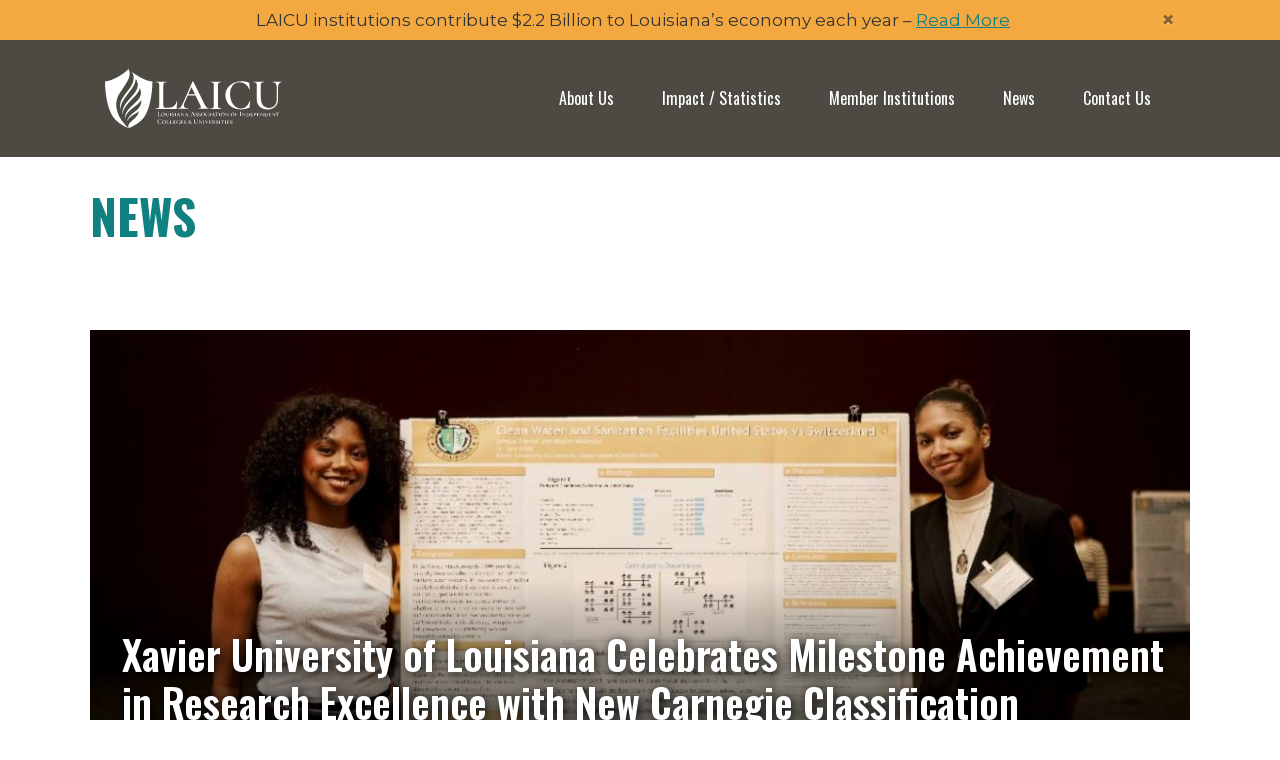

--- FILE ---
content_type: text/html; charset=UTF-8
request_url: https://laicu.org/category/science/
body_size: 69353
content:
<!DOCTYPE html>
<html lang="en-US">
<head>
	<meta http-equiv="X-UA-Compatible" content="IE=edge">
	<meta charset="UTF-8"  />
<script type="text/javascript">
/* <![CDATA[ */
var gform;gform||(document.addEventListener("gform_main_scripts_loaded",function(){gform.scriptsLoaded=!0}),document.addEventListener("gform/theme/scripts_loaded",function(){gform.themeScriptsLoaded=!0}),window.addEventListener("DOMContentLoaded",function(){gform.domLoaded=!0}),gform={domLoaded:!1,scriptsLoaded:!1,themeScriptsLoaded:!1,isFormEditor:()=>"function"==typeof InitializeEditor,callIfLoaded:function(o){return!(!gform.domLoaded||!gform.scriptsLoaded||!gform.themeScriptsLoaded&&!gform.isFormEditor()||(gform.isFormEditor()&&console.warn("The use of gform.initializeOnLoaded() is deprecated in the form editor context and will be removed in Gravity Forms 3.1."),o(),0))},initializeOnLoaded:function(o){gform.callIfLoaded(o)||(document.addEventListener("gform_main_scripts_loaded",()=>{gform.scriptsLoaded=!0,gform.callIfLoaded(o)}),document.addEventListener("gform/theme/scripts_loaded",()=>{gform.themeScriptsLoaded=!0,gform.callIfLoaded(o)}),window.addEventListener("DOMContentLoaded",()=>{gform.domLoaded=!0,gform.callIfLoaded(o)}))},hooks:{action:{},filter:{}},addAction:function(o,r,e,t){gform.addHook("action",o,r,e,t)},addFilter:function(o,r,e,t){gform.addHook("filter",o,r,e,t)},doAction:function(o){gform.doHook("action",o,arguments)},applyFilters:function(o){return gform.doHook("filter",o,arguments)},removeAction:function(o,r){gform.removeHook("action",o,r)},removeFilter:function(o,r,e){gform.removeHook("filter",o,r,e)},addHook:function(o,r,e,t,n){null==gform.hooks[o][r]&&(gform.hooks[o][r]=[]);var d=gform.hooks[o][r];null==n&&(n=r+"_"+d.length),gform.hooks[o][r].push({tag:n,callable:e,priority:t=null==t?10:t})},doHook:function(r,o,e){var t;if(e=Array.prototype.slice.call(e,1),null!=gform.hooks[r][o]&&((o=gform.hooks[r][o]).sort(function(o,r){return o.priority-r.priority}),o.forEach(function(o){"function"!=typeof(t=o.callable)&&(t=window[t]),"action"==r?t.apply(null,e):e[0]=t.apply(null,e)})),"filter"==r)return e[0]},removeHook:function(o,r,t,n){var e;null!=gform.hooks[o][r]&&(e=(e=gform.hooks[o][r]).filter(function(o,r,e){return!!(null!=n&&n!=o.tag||null!=t&&t!=o.priority)}),gform.hooks[o][r]=e)}});
/* ]]> */
</script>

	<meta name="viewport" content="width=device-width, initial-scale=1, shrink-to-fit=no">
	<meta name="format-detection" content="telephone=no">

	
	<link rel="apple-touch-icon" sizes="180x180" href="https://laicu.org/wp-content/themes/laicu/favicon/apple-touch-icon.png">
	<link rel="icon" type="image/png" sizes="32x32" href="https://laicu.org/wp-content/themes/laicu/favicon/favicon-32x32.png">
	<link rel="icon" type="image/png" sizes="16x16" href="https://laicu.org/wp-content/themes/laicu/favicon/favicon-16x16.png">
	<link rel="manifest" href="https://laicu.org/wp-content/themes/laicu/favicon/site.webmanifest">
	<link rel="mask-icon" href="https://laicu.org/wp-content/themes/laicu/favicon/safari-pinned-tab.svg" color="#118081">
	<meta name="msapplication-TileColor" content="#2b5797">
	<meta name="theme-color" content="#ffffff">
		<meta name='robots' content='index, follow, max-image-preview:large, max-snippet:-1, max-video-preview:-1' />

	<!-- This site is optimized with the Yoast SEO plugin v26.7 - https://yoast.com/wordpress/plugins/seo/ -->
	<title>Science Archives - LAICU</title>
<link data-rocket-preload as="style" href="https://fonts.googleapis.com/css2?family=Oswald%3Awght%40200..700&#038;display=swap" rel="preload">
<link href="https://fonts.googleapis.com/css2?family=Oswald%3Awght%40200..700&#038;display=swap" media="print" onload="this.media=&#039;all&#039;" rel="stylesheet">
<noscript data-wpr-hosted-gf-parameters=""><link rel="stylesheet" href="https://fonts.googleapis.com/css2?family=Oswald%3Awght%40200..700&#038;display=swap"></noscript>
	<link rel="canonical" href="https://laicu.org/category/science/" />
	<meta property="og:locale" content="en_US" />
	<meta property="og:type" content="article" />
	<meta property="og:title" content="Science Archives - LAICU" />
	<meta property="og:url" content="https://laicu.org/category/science/" />
	<meta property="og:site_name" content="LAICU" />
	<meta property="og:image" content="https://laicu.org/wp-content/uploads/2018/09/logo-color.png" />
	<meta property="og:image:width" content="331" />
	<meta property="og:image:height" content="197" />
	<meta property="og:image:type" content="image/png" />
	<meta name="twitter:card" content="summary_large_image" />
	<meta name="twitter:site" content="@laicu_us" />
	<script type="application/ld+json" class="yoast-schema-graph">{"@context":"https://schema.org","@graph":[{"@type":"CollectionPage","@id":"https://laicu.org/category/science/","url":"https://laicu.org/category/science/","name":"Science Archives - LAICU","isPartOf":{"@id":"https://laicu.org/#website"},"breadcrumb":{"@id":"https://laicu.org/category/science/#breadcrumb"},"inLanguage":"en-US"},{"@type":"BreadcrumbList","@id":"https://laicu.org/category/science/#breadcrumb","itemListElement":[{"@type":"ListItem","position":1,"name":"Home","item":"https://laicu.org/"},{"@type":"ListItem","position":2,"name":"Science"}]},{"@type":"WebSite","@id":"https://laicu.org/#website","url":"https://laicu.org/","name":"LAICU","description":"Louisiana Association of Independent Colleges &amp; Universities","publisher":{"@id":"https://laicu.org/#organization"},"potentialAction":[{"@type":"SearchAction","target":{"@type":"EntryPoint","urlTemplate":"https://laicu.org/?s={search_term_string}"},"query-input":{"@type":"PropertyValueSpecification","valueRequired":true,"valueName":"search_term_string"}}],"inLanguage":"en-US"},{"@type":"Organization","@id":"https://laicu.org/#organization","name":"Louisiana Association of Independent Colleges & Universities","url":"https://laicu.org/","logo":{"@type":"ImageObject","inLanguage":"en-US","@id":"https://laicu.org/#/schema/logo/image/","url":"https://laicu.org/wp-content/uploads/2018/09/logo-color-1.png","contentUrl":"https://laicu.org/wp-content/uploads/2018/09/logo-color-1.png","width":336,"height":200,"caption":"Louisiana Association of Independent Colleges & Universities"},"image":{"@id":"https://laicu.org/#/schema/logo/image/"},"sameAs":["https://www.facebook.com/LAIndependentColleges/","https://x.com/laicu_us","https://www.linkedin.com/company/laicu"]}]}</script>
	<!-- / Yoast SEO plugin. -->


<link href='https://fonts.gstatic.com' crossorigin rel='preconnect' />
<link rel="alternate" type="application/rss+xml" title="LAICU &raquo; Science Category Feed" href="https://laicu.org/category/science/feed/" />
<style id='wp-img-auto-sizes-contain-inline-css' type='text/css'>
img:is([sizes=auto i],[sizes^="auto," i]){contain-intrinsic-size:3000px 1500px}
/*# sourceURL=wp-img-auto-sizes-contain-inline-css */
</style>
<link rel='stylesheet' id='gforms_reset_css-css' href='https://laicu.org/wp-content/plugins/gravityforms/legacy/css/formreset.min.css' type='text/css' media='all' />
<link rel='stylesheet' id='gforms_formsmain_css-css' href='https://laicu.org/wp-content/plugins/gravityforms/legacy/css/formsmain.min.css' type='text/css' media='all' />
<link rel='stylesheet' id='gforms_ready_class_css-css' href='https://laicu.org/wp-content/plugins/gravityforms/legacy/css/readyclass.min.css' type='text/css' media='all' />
<link rel='stylesheet' id='gforms_browsers_css-css' href='https://laicu.org/wp-content/plugins/gravityforms/legacy/css/browsers.min.css' type='text/css' media='all' />
<style id='wp-block-library-inline-css' type='text/css'>
:root{--wp-block-synced-color:#7a00df;--wp-block-synced-color--rgb:122,0,223;--wp-bound-block-color:var(--wp-block-synced-color);--wp-editor-canvas-background:#ddd;--wp-admin-theme-color:#007cba;--wp-admin-theme-color--rgb:0,124,186;--wp-admin-theme-color-darker-10:#006ba1;--wp-admin-theme-color-darker-10--rgb:0,107,160.5;--wp-admin-theme-color-darker-20:#005a87;--wp-admin-theme-color-darker-20--rgb:0,90,135;--wp-admin-border-width-focus:2px}@media (min-resolution:192dpi){:root{--wp-admin-border-width-focus:1.5px}}.wp-element-button{cursor:pointer}:root .has-very-light-gray-background-color{background-color:#eee}:root .has-very-dark-gray-background-color{background-color:#313131}:root .has-very-light-gray-color{color:#eee}:root .has-very-dark-gray-color{color:#313131}:root .has-vivid-green-cyan-to-vivid-cyan-blue-gradient-background{background:linear-gradient(135deg,#00d084,#0693e3)}:root .has-purple-crush-gradient-background{background:linear-gradient(135deg,#34e2e4,#4721fb 50%,#ab1dfe)}:root .has-hazy-dawn-gradient-background{background:linear-gradient(135deg,#faaca8,#dad0ec)}:root .has-subdued-olive-gradient-background{background:linear-gradient(135deg,#fafae1,#67a671)}:root .has-atomic-cream-gradient-background{background:linear-gradient(135deg,#fdd79a,#004a59)}:root .has-nightshade-gradient-background{background:linear-gradient(135deg,#330968,#31cdcf)}:root .has-midnight-gradient-background{background:linear-gradient(135deg,#020381,#2874fc)}:root{--wp--preset--font-size--normal:16px;--wp--preset--font-size--huge:42px}.has-regular-font-size{font-size:1em}.has-larger-font-size{font-size:2.625em}.has-normal-font-size{font-size:var(--wp--preset--font-size--normal)}.has-huge-font-size{font-size:var(--wp--preset--font-size--huge)}.has-text-align-center{text-align:center}.has-text-align-left{text-align:left}.has-text-align-right{text-align:right}.has-fit-text{white-space:nowrap!important}#end-resizable-editor-section{display:none}.aligncenter{clear:both}.items-justified-left{justify-content:flex-start}.items-justified-center{justify-content:center}.items-justified-right{justify-content:flex-end}.items-justified-space-between{justify-content:space-between}.screen-reader-text{border:0;clip-path:inset(50%);height:1px;margin:-1px;overflow:hidden;padding:0;position:absolute;width:1px;word-wrap:normal!important}.screen-reader-text:focus{background-color:#ddd;clip-path:none;color:#444;display:block;font-size:1em;height:auto;left:5px;line-height:normal;padding:15px 23px 14px;text-decoration:none;top:5px;width:auto;z-index:100000}html :where(.has-border-color){border-style:solid}html :where([style*=border-top-color]){border-top-style:solid}html :where([style*=border-right-color]){border-right-style:solid}html :where([style*=border-bottom-color]){border-bottom-style:solid}html :where([style*=border-left-color]){border-left-style:solid}html :where([style*=border-width]){border-style:solid}html :where([style*=border-top-width]){border-top-style:solid}html :where([style*=border-right-width]){border-right-style:solid}html :where([style*=border-bottom-width]){border-bottom-style:solid}html :where([style*=border-left-width]){border-left-style:solid}html :where(img[class*=wp-image-]){height:auto;max-width:100%}:where(figure){margin:0 0 1em}html :where(.is-position-sticky){--wp-admin--admin-bar--position-offset:var(--wp-admin--admin-bar--height,0px)}@media screen and (max-width:600px){html :where(.is-position-sticky){--wp-admin--admin-bar--position-offset:0px}}

/*# sourceURL=wp-block-library-inline-css */
</style><style id='wp-block-paragraph-inline-css' type='text/css'>
.is-small-text{font-size:.875em}.is-regular-text{font-size:1em}.is-large-text{font-size:2.25em}.is-larger-text{font-size:3em}.has-drop-cap:not(:focus):first-letter{float:left;font-size:8.4em;font-style:normal;font-weight:100;line-height:.68;margin:.05em .1em 0 0;text-transform:uppercase}body.rtl .has-drop-cap:not(:focus):first-letter{float:none;margin-left:.1em}p.has-drop-cap.has-background{overflow:hidden}:root :where(p.has-background){padding:1.25em 2.375em}:where(p.has-text-color:not(.has-link-color)) a{color:inherit}p.has-text-align-left[style*="writing-mode:vertical-lr"],p.has-text-align-right[style*="writing-mode:vertical-rl"]{rotate:180deg}
/*# sourceURL=https://laicu.org/wp-includes/blocks/paragraph/style.min.css */
</style>
<style id='global-styles-inline-css' type='text/css'>
:root{--wp--preset--aspect-ratio--square: 1;--wp--preset--aspect-ratio--4-3: 4/3;--wp--preset--aspect-ratio--3-4: 3/4;--wp--preset--aspect-ratio--3-2: 3/2;--wp--preset--aspect-ratio--2-3: 2/3;--wp--preset--aspect-ratio--16-9: 16/9;--wp--preset--aspect-ratio--9-16: 9/16;--wp--preset--color--black: #000000;--wp--preset--color--cyan-bluish-gray: #abb8c3;--wp--preset--color--white: #ffffff;--wp--preset--color--pale-pink: #f78da7;--wp--preset--color--vivid-red: #cf2e2e;--wp--preset--color--luminous-vivid-orange: #ff6900;--wp--preset--color--luminous-vivid-amber: #fcb900;--wp--preset--color--light-green-cyan: #7bdcb5;--wp--preset--color--vivid-green-cyan: #00d084;--wp--preset--color--pale-cyan-blue: #8ed1fc;--wp--preset--color--vivid-cyan-blue: #0693e3;--wp--preset--color--vivid-purple: #9b51e0;--wp--preset--gradient--vivid-cyan-blue-to-vivid-purple: linear-gradient(135deg,rgb(6,147,227) 0%,rgb(155,81,224) 100%);--wp--preset--gradient--light-green-cyan-to-vivid-green-cyan: linear-gradient(135deg,rgb(122,220,180) 0%,rgb(0,208,130) 100%);--wp--preset--gradient--luminous-vivid-amber-to-luminous-vivid-orange: linear-gradient(135deg,rgb(252,185,0) 0%,rgb(255,105,0) 100%);--wp--preset--gradient--luminous-vivid-orange-to-vivid-red: linear-gradient(135deg,rgb(255,105,0) 0%,rgb(207,46,46) 100%);--wp--preset--gradient--very-light-gray-to-cyan-bluish-gray: linear-gradient(135deg,rgb(238,238,238) 0%,rgb(169,184,195) 100%);--wp--preset--gradient--cool-to-warm-spectrum: linear-gradient(135deg,rgb(74,234,220) 0%,rgb(151,120,209) 20%,rgb(207,42,186) 40%,rgb(238,44,130) 60%,rgb(251,105,98) 80%,rgb(254,248,76) 100%);--wp--preset--gradient--blush-light-purple: linear-gradient(135deg,rgb(255,206,236) 0%,rgb(152,150,240) 100%);--wp--preset--gradient--blush-bordeaux: linear-gradient(135deg,rgb(254,205,165) 0%,rgb(254,45,45) 50%,rgb(107,0,62) 100%);--wp--preset--gradient--luminous-dusk: linear-gradient(135deg,rgb(255,203,112) 0%,rgb(199,81,192) 50%,rgb(65,88,208) 100%);--wp--preset--gradient--pale-ocean: linear-gradient(135deg,rgb(255,245,203) 0%,rgb(182,227,212) 50%,rgb(51,167,181) 100%);--wp--preset--gradient--electric-grass: linear-gradient(135deg,rgb(202,248,128) 0%,rgb(113,206,126) 100%);--wp--preset--gradient--midnight: linear-gradient(135deg,rgb(2,3,129) 0%,rgb(40,116,252) 100%);--wp--preset--font-size--small: 13px;--wp--preset--font-size--medium: 20px;--wp--preset--font-size--large: 36px;--wp--preset--font-size--x-large: 42px;--wp--preset--spacing--20: 0.44rem;--wp--preset--spacing--30: 0.67rem;--wp--preset--spacing--40: 1rem;--wp--preset--spacing--50: 1.5rem;--wp--preset--spacing--60: 2.25rem;--wp--preset--spacing--70: 3.38rem;--wp--preset--spacing--80: 5.06rem;--wp--preset--shadow--natural: 6px 6px 9px rgba(0, 0, 0, 0.2);--wp--preset--shadow--deep: 12px 12px 50px rgba(0, 0, 0, 0.4);--wp--preset--shadow--sharp: 6px 6px 0px rgba(0, 0, 0, 0.2);--wp--preset--shadow--outlined: 6px 6px 0px -3px rgb(255, 255, 255), 6px 6px rgb(0, 0, 0);--wp--preset--shadow--crisp: 6px 6px 0px rgb(0, 0, 0);}:where(.is-layout-flex){gap: 0.5em;}:where(.is-layout-grid){gap: 0.5em;}body .is-layout-flex{display: flex;}.is-layout-flex{flex-wrap: wrap;align-items: center;}.is-layout-flex > :is(*, div){margin: 0;}body .is-layout-grid{display: grid;}.is-layout-grid > :is(*, div){margin: 0;}:where(.wp-block-columns.is-layout-flex){gap: 2em;}:where(.wp-block-columns.is-layout-grid){gap: 2em;}:where(.wp-block-post-template.is-layout-flex){gap: 1.25em;}:where(.wp-block-post-template.is-layout-grid){gap: 1.25em;}.has-black-color{color: var(--wp--preset--color--black) !important;}.has-cyan-bluish-gray-color{color: var(--wp--preset--color--cyan-bluish-gray) !important;}.has-white-color{color: var(--wp--preset--color--white) !important;}.has-pale-pink-color{color: var(--wp--preset--color--pale-pink) !important;}.has-vivid-red-color{color: var(--wp--preset--color--vivid-red) !important;}.has-luminous-vivid-orange-color{color: var(--wp--preset--color--luminous-vivid-orange) !important;}.has-luminous-vivid-amber-color{color: var(--wp--preset--color--luminous-vivid-amber) !important;}.has-light-green-cyan-color{color: var(--wp--preset--color--light-green-cyan) !important;}.has-vivid-green-cyan-color{color: var(--wp--preset--color--vivid-green-cyan) !important;}.has-pale-cyan-blue-color{color: var(--wp--preset--color--pale-cyan-blue) !important;}.has-vivid-cyan-blue-color{color: var(--wp--preset--color--vivid-cyan-blue) !important;}.has-vivid-purple-color{color: var(--wp--preset--color--vivid-purple) !important;}.has-black-background-color{background-color: var(--wp--preset--color--black) !important;}.has-cyan-bluish-gray-background-color{background-color: var(--wp--preset--color--cyan-bluish-gray) !important;}.has-white-background-color{background-color: var(--wp--preset--color--white) !important;}.has-pale-pink-background-color{background-color: var(--wp--preset--color--pale-pink) !important;}.has-vivid-red-background-color{background-color: var(--wp--preset--color--vivid-red) !important;}.has-luminous-vivid-orange-background-color{background-color: var(--wp--preset--color--luminous-vivid-orange) !important;}.has-luminous-vivid-amber-background-color{background-color: var(--wp--preset--color--luminous-vivid-amber) !important;}.has-light-green-cyan-background-color{background-color: var(--wp--preset--color--light-green-cyan) !important;}.has-vivid-green-cyan-background-color{background-color: var(--wp--preset--color--vivid-green-cyan) !important;}.has-pale-cyan-blue-background-color{background-color: var(--wp--preset--color--pale-cyan-blue) !important;}.has-vivid-cyan-blue-background-color{background-color: var(--wp--preset--color--vivid-cyan-blue) !important;}.has-vivid-purple-background-color{background-color: var(--wp--preset--color--vivid-purple) !important;}.has-black-border-color{border-color: var(--wp--preset--color--black) !important;}.has-cyan-bluish-gray-border-color{border-color: var(--wp--preset--color--cyan-bluish-gray) !important;}.has-white-border-color{border-color: var(--wp--preset--color--white) !important;}.has-pale-pink-border-color{border-color: var(--wp--preset--color--pale-pink) !important;}.has-vivid-red-border-color{border-color: var(--wp--preset--color--vivid-red) !important;}.has-luminous-vivid-orange-border-color{border-color: var(--wp--preset--color--luminous-vivid-orange) !important;}.has-luminous-vivid-amber-border-color{border-color: var(--wp--preset--color--luminous-vivid-amber) !important;}.has-light-green-cyan-border-color{border-color: var(--wp--preset--color--light-green-cyan) !important;}.has-vivid-green-cyan-border-color{border-color: var(--wp--preset--color--vivid-green-cyan) !important;}.has-pale-cyan-blue-border-color{border-color: var(--wp--preset--color--pale-cyan-blue) !important;}.has-vivid-cyan-blue-border-color{border-color: var(--wp--preset--color--vivid-cyan-blue) !important;}.has-vivid-purple-border-color{border-color: var(--wp--preset--color--vivid-purple) !important;}.has-vivid-cyan-blue-to-vivid-purple-gradient-background{background: var(--wp--preset--gradient--vivid-cyan-blue-to-vivid-purple) !important;}.has-light-green-cyan-to-vivid-green-cyan-gradient-background{background: var(--wp--preset--gradient--light-green-cyan-to-vivid-green-cyan) !important;}.has-luminous-vivid-amber-to-luminous-vivid-orange-gradient-background{background: var(--wp--preset--gradient--luminous-vivid-amber-to-luminous-vivid-orange) !important;}.has-luminous-vivid-orange-to-vivid-red-gradient-background{background: var(--wp--preset--gradient--luminous-vivid-orange-to-vivid-red) !important;}.has-very-light-gray-to-cyan-bluish-gray-gradient-background{background: var(--wp--preset--gradient--very-light-gray-to-cyan-bluish-gray) !important;}.has-cool-to-warm-spectrum-gradient-background{background: var(--wp--preset--gradient--cool-to-warm-spectrum) !important;}.has-blush-light-purple-gradient-background{background: var(--wp--preset--gradient--blush-light-purple) !important;}.has-blush-bordeaux-gradient-background{background: var(--wp--preset--gradient--blush-bordeaux) !important;}.has-luminous-dusk-gradient-background{background: var(--wp--preset--gradient--luminous-dusk) !important;}.has-pale-ocean-gradient-background{background: var(--wp--preset--gradient--pale-ocean) !important;}.has-electric-grass-gradient-background{background: var(--wp--preset--gradient--electric-grass) !important;}.has-midnight-gradient-background{background: var(--wp--preset--gradient--midnight) !important;}.has-small-font-size{font-size: var(--wp--preset--font-size--small) !important;}.has-medium-font-size{font-size: var(--wp--preset--font-size--medium) !important;}.has-large-font-size{font-size: var(--wp--preset--font-size--large) !important;}.has-x-large-font-size{font-size: var(--wp--preset--font-size--x-large) !important;}
/*# sourceURL=global-styles-inline-css */
</style>

<style id='classic-theme-styles-inline-css' type='text/css'>
/*! This file is auto-generated */
.wp-block-button__link{color:#fff;background-color:#32373c;border-radius:9999px;box-shadow:none;text-decoration:none;padding:calc(.667em + 2px) calc(1.333em + 2px);font-size:1.125em}.wp-block-file__button{background:#32373c;color:#fff;text-decoration:none}
/*# sourceURL=/wp-includes/css/classic-themes.min.css */
</style>
<script type="text/javascript" src="https://laicu.org/wp-includes/js/jquery/jquery.min.js" id="jquery-core-js"></script>
<script type="text/javascript" src="https://laicu.org/wp-includes/js/jquery/jquery-migrate.min.js" id="jquery-migrate-js"></script>
<script type="text/javascript" defer='defer' src="https://laicu.org/wp-content/plugins/gravityforms/js/jquery.json.min.js" id="gform_json-js"></script>
<script type="text/javascript" id="gform_gravityforms-js-extra">
/* <![CDATA[ */
var gf_global = {"gf_currency_config":{"name":"U.S. Dollar","symbol_left":"$","symbol_right":"","symbol_padding":"","thousand_separator":",","decimal_separator":".","decimals":2,"code":"USD"},"base_url":"https://laicu.org/wp-content/plugins/gravityforms","number_formats":[],"spinnerUrl":"https://laicu.org/wp-content/plugins/gravityforms/images/spinner.svg","version_hash":"c8248be48253934eb7b886de9278c77e","strings":{"newRowAdded":"New row added.","rowRemoved":"Row removed","formSaved":"The form has been saved.  The content contains the link to return and complete the form."}};
var gform_i18n = {"datepicker":{"days":{"monday":"Mo","tuesday":"Tu","wednesday":"We","thursday":"Th","friday":"Fr","saturday":"Sa","sunday":"Su"},"months":{"january":"January","february":"February","march":"March","april":"April","may":"May","june":"June","july":"July","august":"August","september":"September","october":"October","november":"November","december":"December"},"firstDay":1,"iconText":"Select date"}};
var gf_legacy_multi = {"1":"1"};
var gform_gravityforms = {"strings":{"invalid_file_extension":"This type of file is not allowed. Must be one of the following:","delete_file":"Delete this file","in_progress":"in progress","file_exceeds_limit":"File exceeds size limit","illegal_extension":"This type of file is not allowed.","max_reached":"Maximum number of files reached","unknown_error":"There was a problem while saving the file on the server","currently_uploading":"Please wait for the uploading to complete","cancel":"Cancel","cancel_upload":"Cancel this upload","cancelled":"Cancelled","error":"Error","message":"Message"},"vars":{"images_url":"https://laicu.org/wp-content/plugins/gravityforms/images"}};
//# sourceURL=gform_gravityforms-js-extra
/* ]]> */
</script>
<script type="text/javascript" id="gform_gravityforms-js-before">
/* <![CDATA[ */

//# sourceURL=gform_gravityforms-js-before
/* ]]> */
</script>
<script type="text/javascript" defer='defer' src="https://laicu.org/wp-content/plugins/gravityforms/js/gravityforms.min.js" id="gform_gravityforms-js"></script>
<script type="text/javascript" defer='defer' src="https://laicu.org/wp-content/plugins/gravityforms/assets/js/dist/utils.min.js" id="gform_gravityforms_utils-js"></script>
	<script type="text/javascript">
		document.addEventListener('DOMContentLoaded', () => {
			// Observer banner node.
			const targetNode = document.querySelector('#topBarCollapse');

			const adjustContentHeight = ( bannerStatus ) => {
				let siteHeader = document.getElementById( 'site-header');
                let content = document.getElementById( 'content');
				let contentID = "true";   

				// Set content to class if no content ID.
				if ( ! content ) {
					content = document.querySelector('.internal-content-section');
					contentID = "false";
				}

				// Adjust content height based on banner status.
				if ( bannerStatus == "true" ) {
					// Has banner.
					siteHeader = siteHeader.getBoundingClientRect().height;
					if ( contentID == "true" ) {
						content.style.paddingTop = `${siteHeader + 30}px`;
					} else {
						content.style.paddingTop = "90px";
					}
				} else {
					siteHeader = siteHeader.getBoundingClientRect().height;
					// No banner.
					if ( contentID == "true" ) {
                    	content.style.paddingTop = `${siteHeader + 30}px`;
					} else {
                    	content.style.paddingTop = "10px";
					}
				}
			}

			if ( targetNode.classList.contains('show') ) {
				adjustContentHeight("true");
			} else {
				adjustContentHeight("false");
			}

			// Set observer to listen for banner class change.
			const callback = function(mutationsList, observer) {
				for (const mutation of mutationsList) {
					if (mutation.type === 'attributes' && mutation.attributeName === 'class') {
					// Check if the class was removed.
						if (targetNode.classList.contains('show')) {
							adjustContentHeight("true");
						} else {
							adjustContentHeight("false");
						}
					}
				}
			};

			// Create an observer instance linked to the callback function,
			const observer = new MutationObserver(callback);

			// Start observing the target node for configured mutations.
			observer.observe(targetNode, { attributes: true, attributeFilter: ['class'] });
		
		});
	</script>
	<link rel='stylesheet' id='theme-style-css' href='https://laicu.org/wp-content/themes/laicu/dist/css/styles.css' type='text/css' media='all' />
<link rel='stylesheet' id='gw-theme-style-css' href='https://laicu.org/wp-content/themes/laicu/dist/css/gw-custom.css' type='text/css' media='all' />

<meta name="generator" content="WP Rocket 3.20.3" data-wpr-features="wpr_preload_links wpr_desktop" /></head>
<body class="archive category category-science category-3 wp-theme-laicu post-centenary-celebrates-local-connections-academic-excellence-at-annual-founders-day internal unknown unknown desktop internal blog-index">
	<header data-rocket-location-hash="1960f9c9d8e8735af68fadb762a1e70a" id="site-header" class="fixed-top">
		<div data-rocket-location-hash="fba540e5dab3e06ea15d8a9992c095ea" class="collapse bg-secondary" id="topBarCollapse">
	<div data-rocket-location-hash="710a1395849d43fea25e41b088d22408" class="container py-2 text-center d-flex">
		<div class="text-wrap m-auto">
			<p>LAICU institutions contribute $2.2 Billion to Louisiana&#8217;s economy each year – <a href="https://laicu.org/impact-statistics/">Read More</a></p>
		</div>
		<button class="close text-dark shadow-none d-inline-block text-right" style="display:none" type="button"
			data-toggle="collapse" data-target="#topBarCollapse" aria-expanded="true" aria-controls="topBarCollapse">
			<span aria-hidden="true">&times;</span>
		</button>
	</div>
</div>
		<nav class="main-menu navbar navbar-expand-lg navbar-dark">
			<div class="container">
				<a class="navbar-brand" href="https://laicu.org"><img class="inject-me" src="https://laicu.org/wp-content/uploads/2018/06/laicu-header-logo.svg" /></a>
				<button class="navbar-toggler" type="button" data-toggle="collapse" data-target="#headerNav" aria-controls="headerNav" aria-expanded="false" aria-label="Toggle navigation">
					<span class="navbar-toggler-icon rotate"></span>
				</button>
				<div class="collapse navbar-collapse menu" id="headerNav">
					<ul class="menu navbar-nav ml-auto"><li itemscope="itemscope" itemtype="https://www.schema.org/SiteNavigationElement" id="menu-item-169" class="menu-item menu-item-type-post_type menu-item-object-page menu-item-has-children dropdown menu-item-169 nav-item"><a title="About Us" href="#" data-toggle="dropdown" aria-haspopup="true" aria-expanded="false" class="nav-link" id="menu-item-dropdown-169">About Us</a>
<ul class="dropdown-menu" aria-labelledby="menu-item-dropdown-169" role="menu">
	<li itemscope="itemscope" itemtype="https://www.schema.org/SiteNavigationElement" id="menu-item-250" class="menu-item menu-item-type-post_type menu-item-object-page menu-item-250 nav-item"><a title="About Us" href="https://laicu.org/about-us/" class="nav-link">About Us</a></li>
	<li itemscope="itemscope" itemtype="https://www.schema.org/SiteNavigationElement" id="menu-item-201" class="menu-item menu-item-type-post_type menu-item-object-page menu-item-201 nav-item"><a title="Board Of Directors" href="https://laicu.org/board-of-directors/" class="nav-link">Board Of Directors</a></li>
</ul>
</li>
<li itemscope="itemscope" itemtype="https://www.schema.org/SiteNavigationElement" id="menu-item-342" class="menu-item menu-item-type-post_type menu-item-object-page menu-item-342 nav-item"><a title="Impact / Statistics" href="https://laicu.org/impact-statistics/" class="nav-link">Impact / Statistics</a></li>
<li itemscope="itemscope" itemtype="https://www.schema.org/SiteNavigationElement" id="menu-item-185" class="menu-item menu-item-type-post_type menu-item-object-page menu-item-185 nav-item"><a title="Member Institutions" href="https://laicu.org/member-institutions/" class="nav-link">Member Institutions</a></li>
<li itemscope="itemscope" itemtype="https://www.schema.org/SiteNavigationElement" id="menu-item-186" class="menu-item menu-item-type-post_type menu-item-object-page current_page_parent menu-item-186 nav-item"><a title="News" href="https://laicu.org/news/" class="nav-link">News</a></li>
<li itemscope="itemscope" itemtype="https://www.schema.org/SiteNavigationElement" id="menu-item-166" class="menu-item menu-item-type-post_type menu-item-object-page menu-item-166 nav-item"><a title="Contact Us" href="https://laicu.org/contact-us/" class="nav-link">Contact Us</a></li>
</ul>				</div>
			</div>
		</nav>
	</header><section data-rocket-location-hash="bf7a63d7f656752ddc1dd6dab3243fa0" id="content" class="internal-content-section no-banner" role="main">
	<div data-rocket-location-hash="4b8125055c5743ce2a72069df91da1a2" class="internal-content-wrap container">
		<div data-rocket-location-hash="e95402bad17c4c672abd15fa65d90546" class="internal-content-row row">
			<div class="internal-content content">
				<article class="internal-content content">
					<h1 class="page-title">News</h1>
					<section class='post-list multiples'>
														<div class="post-list-wrap">
									<div class="archive-row row">
																					<div class="feature-post-wrap">
												<div class="post archive-feature-post">
													<img width="1170" height="500" src="https://laicu.org/wp-content/uploads/2025/04/xavier-festival-of-scholars-2024-stills-238-1170x500.jpg" class="attachment-archive-feature size-archive-feature" alt="" decoding="async" fetchpriority="high" />													<div class="post_preview feature-post_preview">
																												<h3 class="post-title feature-post-title"><a href="https://www.xula.edu/news/20251/02/xavier-university-of-louisiana-celebrates-milestone-achievement-in-research-excellence-with-new-carnegie-classification.html" target="_blank" rel="bookmark" title="Xavier University of Louisiana Celebrates Milestone Achievement in Research Excellence with New Carnegie Classification">Xavier University of Louisiana Celebrates Milestone Achievement in Research Excellence with New Carnegie Classification</a></h3>
														<div class="post-excerpt feature-post-excerpt">
															<p>For 100 years, Xavier University of Louisiana has empowered its students to create a more just and humane society through their careers. One of the [&hellip;]</p>
														</div>
														<div class="continue-reading d-block d-md-none">
															<a href="https://www.xula.edu/news/20251/02/xavier-university-of-louisiana-celebrates-milestone-achievement-in-research-excellence-with-new-carnegie-classification.html" rel="bookmark" 
															target="_blank"															title="Xavier University of Louisiana Celebrates Milestone Achievement in Research Excellence with New Carnegie Classification" class="btn btn-primary index-btn">Continue Reading</a>
														</div>
													</div>
												</div>
											</div>
																														<div class="archive-post-wrap">
												<div class="post archive-post">
													<figure>
														<a href="https://lcuniversity.edu/lcu-graduating-class-achieves-100-acceptance-to-professional-programs/" title="LCU graduating class achieves 100% acceptance to professional programs"><img width="540" height="300" src="https://laicu.org/wp-content/uploads/2025/04/PREMedStudents-540x300.jpg" class="attachment-archive-reg size-archive-reg" alt="" decoding="async" /></a>
														<div class="middle">
															<a class="btn btn-primary" href="https://lcuniversity.edu/lcu-graduating-class-achieves-100-acceptance-to-professional-programs/" 
															target="_blank"															title="LCU graduating class achieves 100% acceptance to professional programs">Continue Reading</a>
														</div>
													</figure>
													<div class="post_preview">
																												<h3 class="post-title"><a href="https://lcuniversity.edu/lcu-graduating-class-achieves-100-acceptance-to-professional-programs/" 
														target="_blank"														rel="bookmark" 
														title="LCU graduating class achieves 100% acceptance to professional programs">LCU graduating class achieves 100% acceptance to professional programs</a></h3>
													</div>
												</div>
											</div>
																														<div class="archive-post-wrap">
												<div class="post archive-post">
													<figure>
														<a href="https://news.tulane.edu/news/unleashing-ai-how-students-are-embracing-technology-better-their-lives-and-help-others" title="Unleashing AI: How students are embracing the technology to better their lives and help others"><img width="540" height="300" src="https://laicu.org/wp-content/uploads/2025/04/shutterstock_2324449597-ai_0-540x300.png" class="attachment-archive-reg size-archive-reg" alt="" decoding="async" /></a>
														<div class="middle">
															<a class="btn btn-primary" href="https://news.tulane.edu/news/unleashing-ai-how-students-are-embracing-technology-better-their-lives-and-help-others" 
															target="_blank"															title="Unleashing AI: How students are embracing the technology to better their lives and help others">Continue Reading</a>
														</div>
													</figure>
													<div class="post_preview">
																												<h3 class="post-title"><a href="https://news.tulane.edu/news/unleashing-ai-how-students-are-embracing-technology-better-their-lives-and-help-others" 
														target="_blank"														rel="bookmark" 
														title="Unleashing AI: How students are embracing the technology to better their lives and help others">Unleashing AI: How students are embracing the technology to better their lives and help others</a></h3>
													</div>
												</div>
											</div>
																														<div class="archive-post-wrap">
												<div class="post archive-post">
													<figure>
														<a href="https://laicu.org/2022/09/dr-eric-a-turner-selected-president-ceo-of-louisiana-association-of-independent-colleges-and-universities%ef%bf%bc/" title="Dr. Eric A. Turner selected President &#038; CEO of Louisiana Association of Independent Colleges and Universities"><img width="540" height="300" src="https://laicu.org/wp-content/uploads/2019/11/TurnerEric-0027lab-scaled-e1662755996496-540x300.jpg" class="attachment-archive-reg size-archive-reg" alt="" decoding="async" /></a>
														<div class="middle">
															<a class="btn btn-primary" href="https://laicu.org/2022/09/dr-eric-a-turner-selected-president-ceo-of-louisiana-association-of-independent-colleges-and-universities%ef%bf%bc/" 
																														title="Dr. Eric A. Turner selected President &#038; CEO of Louisiana Association of Independent Colleges and Universities">Continue Reading</a>
														</div>
													</figure>
													<div class="post_preview">
																												<h3 class="post-title"><a href="https://laicu.org/2022/09/dr-eric-a-turner-selected-president-ceo-of-louisiana-association-of-independent-colleges-and-universities%ef%bf%bc/" 
																												rel="bookmark" 
														title="Dr. Eric A. Turner selected President &#038; CEO of Louisiana Association of Independent Colleges and Universities">Dr. Eric A. Turner selected President &#038; CEO of Louisiana Association of Independent Colleges and Universities</a></h3>
													</div>
												</div>
											</div>
																														<div class="archive-post-wrap">
												<div class="post archive-post">
													<figure>
														<a href="https://laicu.org/2022/05/louisiana-association-of-independent-colleges-anduniversities-launches-national-search-for-president/" title="LOUISIANA ASSOCIATION OF INDEPENDENT COLLEGES AND UNIVERSITIES LAUNCHES NATIONAL SEARCH FOR PRESIDENT"><img width="540" height="300" src="https://laicu.org/wp-content/uploads/2022/05/Screen-Shot-2022-05-24-at-10.28.17-AM-e1653407054556-540x300.png" class="attachment-archive-reg size-archive-reg" alt="" decoding="async" /></a>
														<div class="middle">
															<a class="btn btn-primary" href="https://laicu.org/2022/05/louisiana-association-of-independent-colleges-anduniversities-launches-national-search-for-president/" 
																														title="LOUISIANA ASSOCIATION OF INDEPENDENT COLLEGES AND UNIVERSITIES LAUNCHES NATIONAL SEARCH FOR PRESIDENT">Continue Reading</a>
														</div>
													</figure>
													<div class="post_preview">
																												<h3 class="post-title"><a href="https://laicu.org/2022/05/louisiana-association-of-independent-colleges-anduniversities-launches-national-search-for-president/" 
																												rel="bookmark" 
														title="LOUISIANA ASSOCIATION OF INDEPENDENT COLLEGES AND UNIVERSITIES LAUNCHES NATIONAL SEARCH FOR PRESIDENT">LOUISIANA ASSOCIATION OF INDEPENDENT COLLEGES AND UNIVERSITIES LAUNCHES NATIONAL SEARCH FOR PRESIDENT</a></h3>
													</div>
												</div>
											</div>
																											</div>
							</div>
																								</section>
				</article>
			</div>
		</div>
	</div>
</section>
	<section data-rocket-location-hash="fa676bbe362cbf39b53fcbc768bc2644" id="info-subscribe-section" class="info-subscribe-section">
	<div data-rocket-location-hash="40f093e75215b2ef447487d22b9ce445" class="info-subscribe-wrap container">
		<div data-rocket-location-hash="2e9c9c866e838f1b379d901b4980cd69" class="info-subscribe-row row">
			<div class="info-subscribe-box">
				<a href="https://laicu.org" title="LAICU Logo">
					<img class="info-subscribe-logo inject-me" src="https://laicu.org/wp-content/uploads/2018/06/laicu-header-logo.svg" />
				</a>
			</div>
			<div class="info-subscribe-box">
				<div class="info-subscribe-box-content">
					<p>P.O. Box 3332<br />
					Baton Rouge, LA 70821</p>
				</div>
			</div>
			<div class="info-subscribe-box">
				<div class="info-subscribe-box-content">
					<p><strong>Phone:</strong> (225) 389-9885									</div>
			</div>
			<div class="info-subscribe-box">
				<div class="info-subscribe-form-area">
					<h4 class="info-subscribe-form-heading">Subscribe to our Newsletter</h4>
					
                <div class='gf_browser_unknown gform_wrapper gform_legacy_markup_wrapper gform-theme--no-framework info-subscribe-form_wrapper' data-form-theme='legacy' data-form-index='0' id='gform_wrapper_1' ><form method='post' enctype='multipart/form-data'  id='gform_1' class='info-subscribe-form' action='/category/science/' data-formid='1' novalidate>
                        <div class='gform-body gform_body'><ul id='gform_fields_1' class='gform_fields top_label form_sublabel_below description_below validation_below'><li id="field_1_2" class="gfield gfield--type-honeypot gform_validation_container field_sublabel_below gfield--has-description field_description_below field_validation_below gfield_visibility_visible form-group"><label class='gfield_label gform-field-label' for='input_1_2'>Instagram</label><div class='ginput_container'><input name='input_2' id='input_1_2' type='text' value='' autocomplete='new-password'/></div><div class='gfield_description' id='gfield_description_1_2'>This field is for validation purposes and should be left unchanged.</div></li><li id="field_1_1" class="gfield gfield--type-email gfield_contains_required field_sublabel_below gfield--no-description field_description_below field_validation_below gfield_visibility_visible form-group"><label class='gfield_label gform-field-label' for='input_1_1'>Your Email Address<span class="gfield_required"><span class="gfield_required gfield_required_asterisk">*</span></span></label><div class='ginput_container ginput_container_email'>
                            <input name='input_1' id='input_1_1' type='email' value='' class='large' tabindex='10'  placeholder='Your Email Address' aria-required="true" aria-invalid="false"  />
                        </div></li></ul></div>
        <div class='gform-footer gform_footer top_label'> <input type='submit' id='gform_submit_button_1' class='gform_button button' onclick='gform.submission.handleButtonClick(this);' data-submission-type='submit' value='Submit' tabindex='11' /> 
            <input type='hidden' class='gform_hidden' name='gform_submission_method' data-js='gform_submission_method_1' value='postback' />
            <input type='hidden' class='gform_hidden' name='gform_theme' data-js='gform_theme_1' id='gform_theme_1' value='legacy' />
            <input type='hidden' class='gform_hidden' name='gform_style_settings' data-js='gform_style_settings_1' id='gform_style_settings_1' value='' />
            <input type='hidden' class='gform_hidden' name='is_submit_1' value='1' />
            <input type='hidden' class='gform_hidden' name='gform_submit' value='1' />
            
            <input type='hidden' class='gform_hidden' name='gform_unique_id' value='' />
            <input type='hidden' class='gform_hidden' name='state_1' value='WyJbXSIsIjhmYjdkOWZiMmUwM2RjZmVmNDJmMGIzNmQ1ZmNmZDhkIl0=' />
            <input type='hidden' autocomplete='off' class='gform_hidden' name='gform_target_page_number_1' id='gform_target_page_number_1' value='0' />
            <input type='hidden' autocomplete='off' class='gform_hidden' name='gform_source_page_number_1' id='gform_source_page_number_1' value='1' />
            <input type='hidden' name='gform_field_values' value='' />
            
        </div>
                        </form>
                        </div><script type="text/javascript">
/* <![CDATA[ */
 gform.initializeOnLoaded( function() {gformInitSpinner( 1, 'https://laicu.org/wp-content/plugins/gravityforms/images/spinner.svg', true );jQuery('#gform_ajax_frame_1').on('load',function(){var contents = jQuery(this).contents().find('*').html();var is_postback = contents.indexOf('GF_AJAX_POSTBACK') >= 0;if(!is_postback){return;}var form_content = jQuery(this).contents().find('#gform_wrapper_1');var is_confirmation = jQuery(this).contents().find('#gform_confirmation_wrapper_1').length > 0;var is_redirect = contents.indexOf('gformRedirect(){') >= 0;var is_form = form_content.length > 0 && ! is_redirect && ! is_confirmation;var mt = parseInt(jQuery('html').css('margin-top'), 10) + parseInt(jQuery('body').css('margin-top'), 10) + 100;if(is_form){jQuery('#gform_wrapper_1').html(form_content.html());if(form_content.hasClass('gform_validation_error')){jQuery('#gform_wrapper_1').addClass('gform_validation_error');} else {jQuery('#gform_wrapper_1').removeClass('gform_validation_error');}setTimeout( function() { /* delay the scroll by 50 milliseconds to fix a bug in chrome */  }, 50 );if(window['gformInitDatepicker']) {gformInitDatepicker();}if(window['gformInitPriceFields']) {gformInitPriceFields();}var current_page = jQuery('#gform_source_page_number_1').val();gformInitSpinner( 1, 'https://laicu.org/wp-content/plugins/gravityforms/images/spinner.svg', true );jQuery(document).trigger('gform_page_loaded', [1, current_page]);window['gf_submitting_1'] = false;}else if(!is_redirect){var confirmation_content = jQuery(this).contents().find('.GF_AJAX_POSTBACK').html();if(!confirmation_content){confirmation_content = contents;}jQuery('#gform_wrapper_1').replaceWith(confirmation_content);jQuery(document).trigger('gform_confirmation_loaded', [1]);window['gf_submitting_1'] = false;wp.a11y.speak(jQuery('#gform_confirmation_message_1').text());}else{jQuery('#gform_1').append(contents);if(window['gformRedirect']) {gformRedirect();}}jQuery(document).trigger("gform_pre_post_render", [{ formId: "1", currentPage: "current_page", abort: function() { this.preventDefault(); } }]);        if (event && event.defaultPrevented) {                return;        }        const gformWrapperDiv = document.getElementById( "gform_wrapper_1" );        if ( gformWrapperDiv ) {            const visibilitySpan = document.createElement( "span" );            visibilitySpan.id = "gform_visibility_test_1";            gformWrapperDiv.insertAdjacentElement( "afterend", visibilitySpan );        }        const visibilityTestDiv = document.getElementById( "gform_visibility_test_1" );        let postRenderFired = false;        function triggerPostRender() {            if ( postRenderFired ) {                return;            }            postRenderFired = true;            gform.core.triggerPostRenderEvents( 1, current_page );            if ( visibilityTestDiv ) {                visibilityTestDiv.parentNode.removeChild( visibilityTestDiv );            }        }        function debounce( func, wait, immediate ) {            var timeout;            return function() {                var context = this, args = arguments;                var later = function() {                    timeout = null;                    if ( !immediate ) func.apply( context, args );                };                var callNow = immediate && !timeout;                clearTimeout( timeout );                timeout = setTimeout( later, wait );                if ( callNow ) func.apply( context, args );            };        }        const debouncedTriggerPostRender = debounce( function() {            triggerPostRender();        }, 200 );        if ( visibilityTestDiv && visibilityTestDiv.offsetParent === null ) {            const observer = new MutationObserver( ( mutations ) => {                mutations.forEach( ( mutation ) => {                    if ( mutation.type === 'attributes' && visibilityTestDiv.offsetParent !== null ) {                        debouncedTriggerPostRender();                        observer.disconnect();                    }                });            });            observer.observe( document.body, {                attributes: true,                childList: false,                subtree: true,                attributeFilter: [ 'style', 'class' ],            });        } else {            triggerPostRender();        }    } );} ); 
/* ]]> */
</script>
				</div>
			</div>
		</div>
	</div>
</section>	<footer data-rocket-location-hash="710457d5916580fa907d79f5ba05e2b5" class="footer">
		<section data-rocket-location-hash="d82e940e2376fc7b8bca1dd35076cd1a" class="footer-nav-section container">
			<div data-rocket-location-hash="701280eb8341d07fc495c4e8ae2d7cb2" class="footer-nav-row row">
				<div id="footer-nav-social" class="footer-nav">
											<h3 class="footer-nav-heading">Stay Connected</h3>
						<ul class="footer-nav-social">
															<li class="footer-social-icon"><a class="footer-social-link" href="https://www.facebook.com/LAIndependentColleges/" title="Facebook" target="_blank"><i class="fab fa-facebook-f"></i><span>Facebook</span></a></li>
															<li class="footer-social-icon"><a class="footer-social-link" href="https://twitter.com/laicu_us" title="Twitter" target="_blank"><i class="fab fa-twitter"></i><span>Twitter</span></a></li>
															<li class="footer-social-icon"><a class="footer-social-link" href="https://www.linkedin.com/company/laicu" title="LinkedIn" target="_blank"><i class="fab fa-linkedin"></i><span>LinkedIn</span></a></li>
													</ul>
									</div>
				<div id="footer-nav-1" class="footer-nav dropdown">
					<h3 class="footer-nav-heading"><span class="d-none d-md-inline-block">Explore</span><a class="d-inline-block d-md-none collapsed footer-menu-control rotate-contain" href="#" role="button" id="footerMenu1Toggle" data-toggle="collapse" data-target="#footer-collapse-menu-1" aria-haspopup="true" aria-expanded="false">Explore&nbsp;<i class="rotate fa fa-chevron-down d-lg-none"></i></a></h3>
					<ul class="menu d-md-none footer-menu collapse" id="footer-collapse-menu-1" aria-labelledby="footerMenu1Toggle"><li id="menu-item-172" class="menu-item menu-item-type-post_type menu-item-object-page menu-item-172"><a href="https://laicu.org/about-us/">About Us</a></li>
<li id="menu-item-1077" class="menu-item menu-item-type-post_type menu-item-object-page menu-item-1077"><a href="https://laicu.org/impact-statistics/">Impact / Statistics</a></li>
<li id="menu-item-184" class="menu-item menu-item-type-post_type menu-item-object-page menu-item-184"><a href="https://laicu.org/member-institutions/">Member Institutions</a></li>
<li id="menu-item-179" class="menu-item menu-item-type-post_type menu-item-object-page current_page_parent menu-item-179"><a href="https://laicu.org/news/">News</a></li>
<li id="menu-item-170" class="menu-item menu-item-type-post_type menu-item-object-page menu-item-170"><a href="https://laicu.org/contact-us/">Contact Us</a></li>
</ul>					<ul class="menu d-none d-md-block footer-menu" id="footer-menu-1"><li class="menu-item menu-item-type-post_type menu-item-object-page menu-item-172"><a href="https://laicu.org/about-us/">About Us</a></li>
<li class="menu-item menu-item-type-post_type menu-item-object-page menu-item-1077"><a href="https://laicu.org/impact-statistics/">Impact / Statistics</a></li>
<li class="menu-item menu-item-type-post_type menu-item-object-page menu-item-184"><a href="https://laicu.org/member-institutions/">Member Institutions</a></li>
<li class="menu-item menu-item-type-post_type menu-item-object-page current_page_parent menu-item-179"><a href="https://laicu.org/news/">News</a></li>
<li class="menu-item menu-item-type-post_type menu-item-object-page menu-item-170"><a href="https://laicu.org/contact-us/">Contact Us</a></li>
</ul>				</div>
				<div id="footer-nav-2" class="footer-nav">
											<h3 class="footer-nav-heading"><span class="d-none d-md-inline-block">Our Members</span><a class="d-inline-block d-md-none collapsed footer-menu-control rotate-contain" href="#" role="button" id="footerMenu2Toggle" data-toggle="collapse" data-target="#footer-collapse-menu-2" aria-haspopup="true" aria-expanded="false">Our Members&nbsp;<i class="rotate fa fa-chevron-down d-lg-none"></i></a></h3>
						<ul class="d-md-none footer-menu collapse" id="footer-collapse-menu-2" aria-labelledby="footerMenu2Toggle">
															<li><a href="https://laicu.org/schools/centenary-college" title="Centenary College">Centenary College</a></li>
															<li><a href="https://laicu.org/schools/dillard-university" title="Dillard University">Dillard University</a></li>
															<li><a href="https://laicu.org/schools/franciscan-missionaries-of-our-lady-university" title="Franciscan Missionaries of Our Lady University">Franciscan Missionaries of Our Lady University</a></li>
															<li><a href="https://laicu.org/schools/louisiana-college" title="Louisiana Christian University">Louisiana Christian University</a></li>
															<li><a href="https://laicu.org/schools/loyola-university" title="Loyola University">Loyola University</a></li>
															<li><a href="https://laicu.org/schools/new-orleans-baptist-theological-seminary" title="New Orleans Baptist Theological Seminary">New Orleans Baptist Theological Seminary</a></li>
															<li><a href="https://laicu.org/schools/saint-joseph-seminary-college" title="Saint Joseph Seminary College">Saint Joseph Seminary College</a></li>
															<li><a href="https://laicu.org/schools/tulane-university" title="Tulane University">Tulane University</a></li>
															<li><a href="https://laicu.org/schools/university-of-holy-cross" title="University of Holy Cross">University of Holy Cross</a></li>
															<li><a href="https://laicu.org/schools/xavier-university" title="Xavier University">Xavier University</a></li>
													
						</ul>
						<ul class="d-none d-md-block footer-menu" id="footer-menu-2">
															<li><a href="https://laicu.org/schools/centenary-college" title="Centenary College">Centenary College</a></li>
															<li><a href="https://laicu.org/schools/dillard-university" title="Dillard University">Dillard University</a></li>
															<li><a href="https://laicu.org/schools/franciscan-missionaries-of-our-lady-university" title="Franciscan Missionaries of Our Lady University">Franciscan Missionaries of Our Lady University</a></li>
															<li><a href="https://laicu.org/schools/louisiana-college" title="Louisiana Christian University">Louisiana Christian University</a></li>
															<li><a href="https://laicu.org/schools/loyola-university" title="Loyola University">Loyola University</a></li>
															<li><a href="https://laicu.org/schools/new-orleans-baptist-theological-seminary" title="New Orleans Baptist Theological Seminary">New Orleans Baptist Theological Seminary</a></li>
															<li><a href="https://laicu.org/schools/saint-joseph-seminary-college" title="Saint Joseph Seminary College">Saint Joseph Seminary College</a></li>
															<li><a href="https://laicu.org/schools/tulane-university" title="Tulane University">Tulane University</a></li>
															<li><a href="https://laicu.org/schools/university-of-holy-cross" title="University of Holy Cross">University of Holy Cross</a></li>
															<li><a href="https://laicu.org/schools/xavier-university" title="Xavier University">Xavier University</a></li>
													</ul>
									</div>
				
			</div>
		</section>
		<section data-rocket-location-hash="f9c78ce2036de7998c54ec80a30e0f9b" class="footer-copy-section container">
			<div data-rocket-location-hash="62b15eff7591e0b15a0f9f50d53b54df" class="footer-copy-row">
				<div class="footer-copy">
					<p>&copy; 2026 Louisiana Association of Independent Colleges &amp; Universities</p>
				</div>
			</div>
		</section>
	</footer>
	<script type="speculationrules">
{"prefetch":[{"source":"document","where":{"and":[{"href_matches":"/*"},{"not":{"href_matches":["/wp-*.php","/wp-admin/*","/wp-content/uploads/*","/wp-content/*","/wp-content/plugins/*","/wp-content/themes/laicu/*","/*\\?(.+)"]}},{"not":{"selector_matches":"a[rel~=\"nofollow\"]"}},{"not":{"selector_matches":".no-prefetch, .no-prefetch a"}}]},"eagerness":"conservative"}]}
</script>
<script type="text/javascript" src="https://laicu.org/wp-includes/js/dist/dom-ready.min.js" id="wp-dom-ready-js"></script>
<script type="text/javascript" src="https://laicu.org/wp-includes/js/dist/hooks.min.js" id="wp-hooks-js"></script>
<script type="text/javascript" src="https://laicu.org/wp-includes/js/dist/i18n.min.js" id="wp-i18n-js"></script>
<script type="text/javascript" id="wp-i18n-js-after">
/* <![CDATA[ */
wp.i18n.setLocaleData( { 'text direction\u0004ltr': [ 'ltr' ] } );
//# sourceURL=wp-i18n-js-after
/* ]]> */
</script>
<script type="text/javascript" src="https://laicu.org/wp-includes/js/dist/a11y.min.js" id="wp-a11y-js"></script>
<script type="text/javascript" defer='defer' src="https://laicu.org/wp-content/plugins/gravityforms/js/placeholders.jquery.min.js" id="gform_placeholder-js"></script>
<script type="text/javascript" defer='defer' src="https://laicu.org/wp-content/plugins/gravityforms/assets/js/dist/vendor-theme.min.js" id="gform_gravityforms_theme_vendors-js"></script>
<script type="text/javascript" id="gform_gravityforms_theme-js-extra">
/* <![CDATA[ */
var gform_theme_config = {"common":{"form":{"honeypot":{"version_hash":"c8248be48253934eb7b886de9278c77e"},"ajax":{"ajaxurl":"https://laicu.org/wp-admin/admin-ajax.php","ajax_submission_nonce":"65f1e528aa","i18n":{"step_announcement":"Step %1$s of %2$s, %3$s","unknown_error":"There was an unknown error processing your request. Please try again."}}}},"hmr_dev":"","public_path":"https://laicu.org/wp-content/plugins/gravityforms/assets/js/dist/","config_nonce":"712420fc99"};
//# sourceURL=gform_gravityforms_theme-js-extra
/* ]]> */
</script>
<script type="text/javascript" defer='defer' src="https://laicu.org/wp-content/plugins/gravityforms/assets/js/dist/scripts-theme.min.js" id="gform_gravityforms_theme-js"></script>
<script type="text/javascript" id="rocket-browser-checker-js-after">
/* <![CDATA[ */
"use strict";var _createClass=function(){function defineProperties(target,props){for(var i=0;i<props.length;i++){var descriptor=props[i];descriptor.enumerable=descriptor.enumerable||!1,descriptor.configurable=!0,"value"in descriptor&&(descriptor.writable=!0),Object.defineProperty(target,descriptor.key,descriptor)}}return function(Constructor,protoProps,staticProps){return protoProps&&defineProperties(Constructor.prototype,protoProps),staticProps&&defineProperties(Constructor,staticProps),Constructor}}();function _classCallCheck(instance,Constructor){if(!(instance instanceof Constructor))throw new TypeError("Cannot call a class as a function")}var RocketBrowserCompatibilityChecker=function(){function RocketBrowserCompatibilityChecker(options){_classCallCheck(this,RocketBrowserCompatibilityChecker),this.passiveSupported=!1,this._checkPassiveOption(this),this.options=!!this.passiveSupported&&options}return _createClass(RocketBrowserCompatibilityChecker,[{key:"_checkPassiveOption",value:function(self){try{var options={get passive(){return!(self.passiveSupported=!0)}};window.addEventListener("test",null,options),window.removeEventListener("test",null,options)}catch(err){self.passiveSupported=!1}}},{key:"initRequestIdleCallback",value:function(){!1 in window&&(window.requestIdleCallback=function(cb){var start=Date.now();return setTimeout(function(){cb({didTimeout:!1,timeRemaining:function(){return Math.max(0,50-(Date.now()-start))}})},1)}),!1 in window&&(window.cancelIdleCallback=function(id){return clearTimeout(id)})}},{key:"isDataSaverModeOn",value:function(){return"connection"in navigator&&!0===navigator.connection.saveData}},{key:"supportsLinkPrefetch",value:function(){var elem=document.createElement("link");return elem.relList&&elem.relList.supports&&elem.relList.supports("prefetch")&&window.IntersectionObserver&&"isIntersecting"in IntersectionObserverEntry.prototype}},{key:"isSlowConnection",value:function(){return"connection"in navigator&&"effectiveType"in navigator.connection&&("2g"===navigator.connection.effectiveType||"slow-2g"===navigator.connection.effectiveType)}}]),RocketBrowserCompatibilityChecker}();
//# sourceURL=rocket-browser-checker-js-after
/* ]]> */
</script>
<script type="text/javascript" id="rocket-preload-links-js-extra">
/* <![CDATA[ */
var RocketPreloadLinksConfig = {"excludeUris":"/demo/|/(?:.+/)?feed(?:/(?:.+/?)?)?$|/(?:.+/)?embed/|/(index.php/)?(.*)wp-json(/.*|$)|/refer/|/go/|/recommend/|/recommends/","usesTrailingSlash":"1","imageExt":"jpg|jpeg|gif|png|tiff|bmp|webp|avif|pdf|doc|docx|xls|xlsx|php","fileExt":"jpg|jpeg|gif|png|tiff|bmp|webp|avif|pdf|doc|docx|xls|xlsx|php|html|htm","siteUrl":"https://laicu.org","onHoverDelay":"100","rateThrottle":"3"};
//# sourceURL=rocket-preload-links-js-extra
/* ]]> */
</script>
<script type="text/javascript" id="rocket-preload-links-js-after">
/* <![CDATA[ */
(function() {
"use strict";var r="function"==typeof Symbol&&"symbol"==typeof Symbol.iterator?function(e){return typeof e}:function(e){return e&&"function"==typeof Symbol&&e.constructor===Symbol&&e!==Symbol.prototype?"symbol":typeof e},e=function(){function i(e,t){for(var n=0;n<t.length;n++){var i=t[n];i.enumerable=i.enumerable||!1,i.configurable=!0,"value"in i&&(i.writable=!0),Object.defineProperty(e,i.key,i)}}return function(e,t,n){return t&&i(e.prototype,t),n&&i(e,n),e}}();function i(e,t){if(!(e instanceof t))throw new TypeError("Cannot call a class as a function")}var t=function(){function n(e,t){i(this,n),this.browser=e,this.config=t,this.options=this.browser.options,this.prefetched=new Set,this.eventTime=null,this.threshold=1111,this.numOnHover=0}return e(n,[{key:"init",value:function(){!this.browser.supportsLinkPrefetch()||this.browser.isDataSaverModeOn()||this.browser.isSlowConnection()||(this.regex={excludeUris:RegExp(this.config.excludeUris,"i"),images:RegExp(".("+this.config.imageExt+")$","i"),fileExt:RegExp(".("+this.config.fileExt+")$","i")},this._initListeners(this))}},{key:"_initListeners",value:function(e){-1<this.config.onHoverDelay&&document.addEventListener("mouseover",e.listener.bind(e),e.listenerOptions),document.addEventListener("mousedown",e.listener.bind(e),e.listenerOptions),document.addEventListener("touchstart",e.listener.bind(e),e.listenerOptions)}},{key:"listener",value:function(e){var t=e.target.closest("a"),n=this._prepareUrl(t);if(null!==n)switch(e.type){case"mousedown":case"touchstart":this._addPrefetchLink(n);break;case"mouseover":this._earlyPrefetch(t,n,"mouseout")}}},{key:"_earlyPrefetch",value:function(t,e,n){var i=this,r=setTimeout(function(){if(r=null,0===i.numOnHover)setTimeout(function(){return i.numOnHover=0},1e3);else if(i.numOnHover>i.config.rateThrottle)return;i.numOnHover++,i._addPrefetchLink(e)},this.config.onHoverDelay);t.addEventListener(n,function e(){t.removeEventListener(n,e,{passive:!0}),null!==r&&(clearTimeout(r),r=null)},{passive:!0})}},{key:"_addPrefetchLink",value:function(i){return this.prefetched.add(i.href),new Promise(function(e,t){var n=document.createElement("link");n.rel="prefetch",n.href=i.href,n.onload=e,n.onerror=t,document.head.appendChild(n)}).catch(function(){})}},{key:"_prepareUrl",value:function(e){if(null===e||"object"!==(void 0===e?"undefined":r(e))||!1 in e||-1===["http:","https:"].indexOf(e.protocol))return null;var t=e.href.substring(0,this.config.siteUrl.length),n=this._getPathname(e.href,t),i={original:e.href,protocol:e.protocol,origin:t,pathname:n,href:t+n};return this._isLinkOk(i)?i:null}},{key:"_getPathname",value:function(e,t){var n=t?e.substring(this.config.siteUrl.length):e;return n.startsWith("/")||(n="/"+n),this._shouldAddTrailingSlash(n)?n+"/":n}},{key:"_shouldAddTrailingSlash",value:function(e){return this.config.usesTrailingSlash&&!e.endsWith("/")&&!this.regex.fileExt.test(e)}},{key:"_isLinkOk",value:function(e){return null!==e&&"object"===(void 0===e?"undefined":r(e))&&(!this.prefetched.has(e.href)&&e.origin===this.config.siteUrl&&-1===e.href.indexOf("?")&&-1===e.href.indexOf("#")&&!this.regex.excludeUris.test(e.href)&&!this.regex.images.test(e.href))}}],[{key:"run",value:function(){"undefined"!=typeof RocketPreloadLinksConfig&&new n(new RocketBrowserCompatibilityChecker({capture:!0,passive:!0}),RocketPreloadLinksConfig).init()}}]),n}();t.run();
}());

//# sourceURL=rocket-preload-links-js-after
/* ]]> */
</script>
<script type="text/javascript" src="https://cdnjs.cloudflare.com/ajax/libs/popper.js/1.14.3/umd/popper.min.js" id="popper-js"></script>
<script type="text/javascript" src="https://stackpath.bootstrapcdn.com/bootstrap/4.1.3/js/bootstrap.min.js" id="bootstrap-js"></script>
<script type="text/javascript" id="theme-jquery-js-extra">
/* <![CDATA[ */
var WPURLS = {"siteurl":"https://laicu.org"};
//# sourceURL=theme-jquery-js-extra
/* ]]> */
</script>
<script type="text/javascript" src="https://laicu.org/wp-content/themes/laicu/dist/js/myjquery-min.js" id="theme-jquery-js"></script>
<script type="text/javascript" src="https://laicu.org/wp-content/themes/laicu/dist/js/vendor/counterup.min.js" id="countup-js"></script>
<script type="text/javascript">
/* <![CDATA[ */
 gform.initializeOnLoaded( function() { jQuery(document).on('gform_post_render', function(event, formId, currentPage){if(formId == 1) {if(typeof Placeholders != 'undefined'){
                        Placeholders.enable();
                    }} } );jQuery(document).on('gform_post_conditional_logic', function(event, formId, fields, isInit){} ) } ); 
/* ]]> */
</script>
<script type="text/javascript">
/* <![CDATA[ */
 gform.initializeOnLoaded( function() {jQuery(document).trigger("gform_pre_post_render", [{ formId: "1", currentPage: "1", abort: function() { this.preventDefault(); } }]);        if (event && event.defaultPrevented) {                return;        }        const gformWrapperDiv = document.getElementById( "gform_wrapper_1" );        if ( gformWrapperDiv ) {            const visibilitySpan = document.createElement( "span" );            visibilitySpan.id = "gform_visibility_test_1";            gformWrapperDiv.insertAdjacentElement( "afterend", visibilitySpan );        }        const visibilityTestDiv = document.getElementById( "gform_visibility_test_1" );        let postRenderFired = false;        function triggerPostRender() {            if ( postRenderFired ) {                return;            }            postRenderFired = true;            gform.core.triggerPostRenderEvents( 1, 1 );            if ( visibilityTestDiv ) {                visibilityTestDiv.parentNode.removeChild( visibilityTestDiv );            }        }        function debounce( func, wait, immediate ) {            var timeout;            return function() {                var context = this, args = arguments;                var later = function() {                    timeout = null;                    if ( !immediate ) func.apply( context, args );                };                var callNow = immediate && !timeout;                clearTimeout( timeout );                timeout = setTimeout( later, wait );                if ( callNow ) func.apply( context, args );            };        }        const debouncedTriggerPostRender = debounce( function() {            triggerPostRender();        }, 200 );        if ( visibilityTestDiv && visibilityTestDiv.offsetParent === null ) {            const observer = new MutationObserver( ( mutations ) => {                mutations.forEach( ( mutation ) => {                    if ( mutation.type === 'attributes' && visibilityTestDiv.offsetParent !== null ) {                        debouncedTriggerPostRender();                        observer.disconnect();                    }                });            });            observer.observe( document.body, {                attributes: true,                childList: false,                subtree: true,                attributeFilter: [ 'style', 'class' ],            });        } else {            triggerPostRender();        }    } ); 
/* ]]> */
</script>
	
<script type="application/ld+json">
{
  "@context": {
    "@vocab": "http://schema.org/"
  },
  "@id": "https://laicu.org", "@type": "Organization", "image": "https://laicu.org/wp-content/uploads/2018/06/laicu-header-logo.svg", "name": "LAICU", "url": "https://laicu.org", "logo" : "https://laicu.org/wp-content/uploads/2018/06/laicu-header-logo.svg", "address":{ "@type":"PostalAddress", "streetAddress":"P.O. Box 3332", "addressLocality":"Baton Rouge", "addressRegion":"LA", "postalCode":"70821", "addressCountry":"US"}, "telephone":"(225) 389-9885", "faxNumber":"(225) 389-9885"}
</script>

<script>var rocket_beacon_data = {"ajax_url":"https:\/\/laicu.org\/wp-admin\/admin-ajax.php","nonce":"1e13f81ddd","url":"https:\/\/laicu.org\/category\/science","is_mobile":false,"width_threshold":1600,"height_threshold":700,"delay":500,"debug":null,"status":{"atf":true,"lrc":true,"preconnect_external_domain":true},"elements":"img, video, picture, p, main, div, li, svg, section, header, span","lrc_threshold":1800,"preconnect_external_domain_elements":["link","script","iframe"],"preconnect_external_domain_exclusions":["static.cloudflareinsights.com","rel=\"profile\"","rel=\"preconnect\"","rel=\"dns-prefetch\"","rel=\"icon\""]}</script><script data-name="wpr-wpr-beacon" src='https://laicu.org/wp-content/plugins/wp-rocket/assets/js/wpr-beacon.min.js' async></script></body></html>
<!-- This website is like a Rocket, isn't it? Performance optimized by WP Rocket. Learn more: https://wp-rocket.me - Debug: cached@1768835050 -->

--- FILE ---
content_type: text/css; charset=utf-8
request_url: https://laicu.org/wp-content/themes/laicu/dist/css/styles.css
body_size: 387245
content:
@import url("https://fonts.googleapis.com/css2?family=Montserrat:ital,wght@0,400;0,700;1,400;1,700&family=Oswald:wght@400;700&display=swap");/*!
 * Font Awesome Free 5.14.0 by @fontawesome - https://fontawesome.com
 * License - https://fontawesome.com/license/free (Icons: CC BY 4.0, Fonts: SIL OFL 1.1, Code: MIT License)
 */@import url("https://fonts.googleapis.com/css?family=Montserrat:400,400i,700,700i|Oswald:400,700");.fa,.fas,.far,.fal,.fad,.fab{-moz-osx-font-smoothing:grayscale;-webkit-font-smoothing:antialiased;display:inline-block;font-style:normal;font-variant:normal;text-rendering:auto;line-height:1}.fa-lg{font-size:1.3333333333em;line-height:.75em;vertical-align:-.0667em}.fa-xs{font-size:.75em}.fa-sm{font-size:.875em}.fa-1x{font-size:1em}.fa-2x{font-size:2em}.fa-3x{font-size:3em}.fa-4x{font-size:4em}.fa-5x{font-size:5em}.fa-6x{font-size:6em}.fa-7x{font-size:7em}.fa-8x{font-size:8em}.fa-9x{font-size:9em}.fa-10x{font-size:10em}.fa-fw{text-align:center;width:1.25em}.fa-ul{list-style-type:none;margin-left:2.5em;padding-left:0}.fa-ul>li{position:relative}.fa-li{left:-2em;position:absolute;text-align:center;width:2em;line-height:inherit}.fa-border{border:solid 0.08em #eee;border-radius:.1em;padding:.2em .25em .15em}.fa-pull-left{float:left}.fa-pull-right{float:right}.fa.fa-pull-left,.fas.fa-pull-left,.far.fa-pull-left,.fal.fa-pull-left,.fab.fa-pull-left{margin-right:.3em}.fa.fa-pull-right,.fas.fa-pull-right,.far.fa-pull-right,.fal.fa-pull-right,.fab.fa-pull-right{margin-left:.3em}.fa-spin{-webkit-animation:fa-spin 2s infinite linear;animation:fa-spin 2s infinite linear}.fa-pulse{-webkit-animation:fa-spin 1s infinite steps(8);animation:fa-spin 1s infinite steps(8)}@-webkit-keyframes fa-spin{0%{transform:rotate(0deg)}100%{transform:rotate(360deg)}}@keyframes fa-spin{0%{transform:rotate(0deg)}100%{transform:rotate(360deg)}}.fa-rotate-90{-ms-filter:"progid:DXImageTransform.Microsoft.BasicImage(rotation=1)";transform:rotate(90deg)}.fa-rotate-180{-ms-filter:"progid:DXImageTransform.Microsoft.BasicImage(rotation=2)";transform:rotate(180deg)}.fa-rotate-270{-ms-filter:"progid:DXImageTransform.Microsoft.BasicImage(rotation=3)";transform:rotate(270deg)}.fa-flip-horizontal{-ms-filter:"progid:DXImageTransform.Microsoft.BasicImage(rotation=0, mirror=1)";transform:scale(-1, 1)}.fa-flip-vertical{-ms-filter:"progid:DXImageTransform.Microsoft.BasicImage(rotation=2, mirror=1)";transform:scale(1, -1)}.fa-flip-both,.fa-flip-horizontal.fa-flip-vertical{-ms-filter:"progid:DXImageTransform.Microsoft.BasicImage(rotation=2, mirror=1)";transform:scale(-1, -1)}:root .fa-rotate-90,:root .fa-rotate-180,:root .fa-rotate-270,:root .fa-flip-horizontal,:root .fa-flip-vertical,:root .fa-flip-both{-webkit-filter:none;filter:none}.fa-stack{display:inline-block;height:2em;line-height:2em;position:relative;vertical-align:middle;width:2.5em}.fa-stack-1x,.fa-stack-2x{left:0;position:absolute;text-align:center;width:100%}.fa-stack-1x{line-height:inherit}.fa-stack-2x{font-size:2em}.fa-inverse{color:#fff}.fa-500px:before{content:"\f26e"}.fa-accessible-icon:before{content:"\f368"}.fa-accusoft:before{content:"\f369"}.fa-acquisitions-incorporated:before{content:"\f6af"}.fa-ad:before{content:"\f641"}.fa-address-book:before{content:"\f2b9"}.fa-address-card:before{content:"\f2bb"}.fa-adjust:before{content:"\f042"}.fa-adn:before{content:"\f170"}.fa-adobe:before{content:"\f778"}.fa-adversal:before{content:"\f36a"}.fa-affiliatetheme:before{content:"\f36b"}.fa-air-freshener:before{content:"\f5d0"}.fa-airbnb:before{content:"\f834"}.fa-algolia:before{content:"\f36c"}.fa-align-center:before{content:"\f037"}.fa-align-justify:before{content:"\f039"}.fa-align-left:before{content:"\f036"}.fa-align-right:before{content:"\f038"}.fa-alipay:before{content:"\f642"}.fa-allergies:before{content:"\f461"}.fa-amazon:before{content:"\f270"}.fa-amazon-pay:before{content:"\f42c"}.fa-ambulance:before{content:"\f0f9"}.fa-american-sign-language-interpreting:before{content:"\f2a3"}.fa-amilia:before{content:"\f36d"}.fa-anchor:before{content:"\f13d"}.fa-android:before{content:"\f17b"}.fa-angellist:before{content:"\f209"}.fa-angle-double-down:before{content:"\f103"}.fa-angle-double-left:before{content:"\f100"}.fa-angle-double-right:before{content:"\f101"}.fa-angle-double-up:before{content:"\f102"}.fa-angle-down:before{content:"\f107"}.fa-angle-left:before{content:"\f104"}.fa-angle-right:before{content:"\f105"}.fa-angle-up:before{content:"\f106"}.fa-angry:before{content:"\f556"}.fa-angrycreative:before{content:"\f36e"}.fa-angular:before{content:"\f420"}.fa-ankh:before{content:"\f644"}.fa-app-store:before{content:"\f36f"}.fa-app-store-ios:before{content:"\f370"}.fa-apper:before{content:"\f371"}.fa-apple:before{content:"\f179"}.fa-apple-alt:before{content:"\f5d1"}.fa-apple-pay:before{content:"\f415"}.fa-archive:before{content:"\f187"}.fa-archway:before{content:"\f557"}.fa-arrow-alt-circle-down:before{content:"\f358"}.fa-arrow-alt-circle-left:before{content:"\f359"}.fa-arrow-alt-circle-right:before{content:"\f35a"}.fa-arrow-alt-circle-up:before{content:"\f35b"}.fa-arrow-circle-down:before{content:"\f0ab"}.fa-arrow-circle-left:before{content:"\f0a8"}.fa-arrow-circle-right:before{content:"\f0a9"}.fa-arrow-circle-up:before{content:"\f0aa"}.fa-arrow-down:before{content:"\f063"}.fa-arrow-left:before{content:"\f060"}.fa-arrow-right:before{content:"\f061"}.fa-arrow-up:before{content:"\f062"}.fa-arrows-alt:before{content:"\f0b2"}.fa-arrows-alt-h:before{content:"\f337"}.fa-arrows-alt-v:before{content:"\f338"}.fa-artstation:before{content:"\f77a"}.fa-assistive-listening-systems:before{content:"\f2a2"}.fa-asterisk:before{content:"\f069"}.fa-asymmetrik:before{content:"\f372"}.fa-at:before{content:"\f1fa"}.fa-atlas:before{content:"\f558"}.fa-atlassian:before{content:"\f77b"}.fa-atom:before{content:"\f5d2"}.fa-audible:before{content:"\f373"}.fa-audio-description:before{content:"\f29e"}.fa-autoprefixer:before{content:"\f41c"}.fa-avianex:before{content:"\f374"}.fa-aviato:before{content:"\f421"}.fa-award:before{content:"\f559"}.fa-aws:before{content:"\f375"}.fa-baby:before{content:"\f77c"}.fa-baby-carriage:before{content:"\f77d"}.fa-backspace:before{content:"\f55a"}.fa-backward:before{content:"\f04a"}.fa-bacon:before{content:"\f7e5"}.fa-bacteria:before{content:"\e059"}.fa-bacterium:before{content:"\e05a"}.fa-bahai:before{content:"\f666"}.fa-balance-scale:before{content:"\f24e"}.fa-balance-scale-left:before{content:"\f515"}.fa-balance-scale-right:before{content:"\f516"}.fa-ban:before{content:"\f05e"}.fa-band-aid:before{content:"\f462"}.fa-bandcamp:before{content:"\f2d5"}.fa-barcode:before{content:"\f02a"}.fa-bars:before{content:"\f0c9"}.fa-baseball-ball:before{content:"\f433"}.fa-basketball-ball:before{content:"\f434"}.fa-bath:before{content:"\f2cd"}.fa-battery-empty:before{content:"\f244"}.fa-battery-full:before{content:"\f240"}.fa-battery-half:before{content:"\f242"}.fa-battery-quarter:before{content:"\f243"}.fa-battery-three-quarters:before{content:"\f241"}.fa-battle-net:before{content:"\f835"}.fa-bed:before{content:"\f236"}.fa-beer:before{content:"\f0fc"}.fa-behance:before{content:"\f1b4"}.fa-behance-square:before{content:"\f1b5"}.fa-bell:before{content:"\f0f3"}.fa-bell-slash:before{content:"\f1f6"}.fa-bezier-curve:before{content:"\f55b"}.fa-bible:before{content:"\f647"}.fa-bicycle:before{content:"\f206"}.fa-biking:before{content:"\f84a"}.fa-bimobject:before{content:"\f378"}.fa-binoculars:before{content:"\f1e5"}.fa-biohazard:before{content:"\f780"}.fa-birthday-cake:before{content:"\f1fd"}.fa-bitbucket:before{content:"\f171"}.fa-bitcoin:before{content:"\f379"}.fa-bity:before{content:"\f37a"}.fa-black-tie:before{content:"\f27e"}.fa-blackberry:before{content:"\f37b"}.fa-blender:before{content:"\f517"}.fa-blender-phone:before{content:"\f6b6"}.fa-blind:before{content:"\f29d"}.fa-blog:before{content:"\f781"}.fa-blogger:before{content:"\f37c"}.fa-blogger-b:before{content:"\f37d"}.fa-bluetooth:before{content:"\f293"}.fa-bluetooth-b:before{content:"\f294"}.fa-bold:before{content:"\f032"}.fa-bolt:before{content:"\f0e7"}.fa-bomb:before{content:"\f1e2"}.fa-bone:before{content:"\f5d7"}.fa-bong:before{content:"\f55c"}.fa-book:before{content:"\f02d"}.fa-book-dead:before{content:"\f6b7"}.fa-book-medical:before{content:"\f7e6"}.fa-book-open:before{content:"\f518"}.fa-book-reader:before{content:"\f5da"}.fa-bookmark:before{content:"\f02e"}.fa-bootstrap:before{content:"\f836"}.fa-border-all:before{content:"\f84c"}.fa-border-none:before{content:"\f850"}.fa-border-style:before{content:"\f853"}.fa-bowling-ball:before{content:"\f436"}.fa-box:before{content:"\f466"}.fa-box-open:before{content:"\f49e"}.fa-box-tissue:before{content:"\e05b"}.fa-boxes:before{content:"\f468"}.fa-braille:before{content:"\f2a1"}.fa-brain:before{content:"\f5dc"}.fa-bread-slice:before{content:"\f7ec"}.fa-briefcase:before{content:"\f0b1"}.fa-briefcase-medical:before{content:"\f469"}.fa-broadcast-tower:before{content:"\f519"}.fa-broom:before{content:"\f51a"}.fa-brush:before{content:"\f55d"}.fa-btc:before{content:"\f15a"}.fa-buffer:before{content:"\f837"}.fa-bug:before{content:"\f188"}.fa-building:before{content:"\f1ad"}.fa-bullhorn:before{content:"\f0a1"}.fa-bullseye:before{content:"\f140"}.fa-burn:before{content:"\f46a"}.fa-buromobelexperte:before{content:"\f37f"}.fa-bus:before{content:"\f207"}.fa-bus-alt:before{content:"\f55e"}.fa-business-time:before{content:"\f64a"}.fa-buy-n-large:before{content:"\f8a6"}.fa-buysellads:before{content:"\f20d"}.fa-calculator:before{content:"\f1ec"}.fa-calendar:before{content:"\f133"}.fa-calendar-alt:before{content:"\f073"}.fa-calendar-check:before{content:"\f274"}.fa-calendar-day:before{content:"\f783"}.fa-calendar-minus:before{content:"\f272"}.fa-calendar-plus:before{content:"\f271"}.fa-calendar-times:before{content:"\f273"}.fa-calendar-week:before{content:"\f784"}.fa-camera:before{content:"\f030"}.fa-camera-retro:before{content:"\f083"}.fa-campground:before{content:"\f6bb"}.fa-canadian-maple-leaf:before{content:"\f785"}.fa-candy-cane:before{content:"\f786"}.fa-cannabis:before{content:"\f55f"}.fa-capsules:before{content:"\f46b"}.fa-car:before{content:"\f1b9"}.fa-car-alt:before{content:"\f5de"}.fa-car-battery:before{content:"\f5df"}.fa-car-crash:before{content:"\f5e1"}.fa-car-side:before{content:"\f5e4"}.fa-caravan:before{content:"\f8ff"}.fa-caret-down:before{content:"\f0d7"}.fa-caret-left:before{content:"\f0d9"}.fa-caret-right:before{content:"\f0da"}.fa-caret-square-down:before{content:"\f150"}.fa-caret-square-left:before{content:"\f191"}.fa-caret-square-right:before{content:"\f152"}.fa-caret-square-up:before{content:"\f151"}.fa-caret-up:before{content:"\f0d8"}.fa-carrot:before{content:"\f787"}.fa-cart-arrow-down:before{content:"\f218"}.fa-cart-plus:before{content:"\f217"}.fa-cash-register:before{content:"\f788"}.fa-cat:before{content:"\f6be"}.fa-cc-amazon-pay:before{content:"\f42d"}.fa-cc-amex:before{content:"\f1f3"}.fa-cc-apple-pay:before{content:"\f416"}.fa-cc-diners-club:before{content:"\f24c"}.fa-cc-discover:before{content:"\f1f2"}.fa-cc-jcb:before{content:"\f24b"}.fa-cc-mastercard:before{content:"\f1f1"}.fa-cc-paypal:before{content:"\f1f4"}.fa-cc-stripe:before{content:"\f1f5"}.fa-cc-visa:before{content:"\f1f0"}.fa-centercode:before{content:"\f380"}.fa-centos:before{content:"\f789"}.fa-certificate:before{content:"\f0a3"}.fa-chair:before{content:"\f6c0"}.fa-chalkboard:before{content:"\f51b"}.fa-chalkboard-teacher:before{content:"\f51c"}.fa-charging-station:before{content:"\f5e7"}.fa-chart-area:before{content:"\f1fe"}.fa-chart-bar:before{content:"\f080"}.fa-chart-line:before{content:"\f201"}.fa-chart-pie:before{content:"\f200"}.fa-check:before{content:"\f00c"}.fa-check-circle:before{content:"\f058"}.fa-check-double:before{content:"\f560"}.fa-check-square:before{content:"\f14a"}.fa-cheese:before{content:"\f7ef"}.fa-chess:before{content:"\f439"}.fa-chess-bishop:before{content:"\f43a"}.fa-chess-board:before{content:"\f43c"}.fa-chess-king:before{content:"\f43f"}.fa-chess-knight:before{content:"\f441"}.fa-chess-pawn:before{content:"\f443"}.fa-chess-queen:before{content:"\f445"}.fa-chess-rook:before{content:"\f447"}.fa-chevron-circle-down:before{content:"\f13a"}.fa-chevron-circle-left:before{content:"\f137"}.fa-chevron-circle-right:before{content:"\f138"}.fa-chevron-circle-up:before{content:"\f139"}.fa-chevron-down:before{content:"\f078"}.fa-chevron-left:before{content:"\f053"}.fa-chevron-right:before{content:"\f054"}.fa-chevron-up:before{content:"\f077"}.fa-child:before{content:"\f1ae"}.fa-chrome:before{content:"\f268"}.fa-chromecast:before{content:"\f838"}.fa-church:before{content:"\f51d"}.fa-circle:before{content:"\f111"}.fa-circle-notch:before{content:"\f1ce"}.fa-city:before{content:"\f64f"}.fa-clinic-medical:before{content:"\f7f2"}.fa-clipboard:before{content:"\f328"}.fa-clipboard-check:before{content:"\f46c"}.fa-clipboard-list:before{content:"\f46d"}.fa-clock:before{content:"\f017"}.fa-clone:before{content:"\f24d"}.fa-closed-captioning:before{content:"\f20a"}.fa-cloud:before{content:"\f0c2"}.fa-cloud-download-alt:before{content:"\f381"}.fa-cloud-meatball:before{content:"\f73b"}.fa-cloud-moon:before{content:"\f6c3"}.fa-cloud-moon-rain:before{content:"\f73c"}.fa-cloud-rain:before{content:"\f73d"}.fa-cloud-showers-heavy:before{content:"\f740"}.fa-cloud-sun:before{content:"\f6c4"}.fa-cloud-sun-rain:before{content:"\f743"}.fa-cloud-upload-alt:before{content:"\f382"}.fa-cloudscale:before{content:"\f383"}.fa-cloudsmith:before{content:"\f384"}.fa-cloudversify:before{content:"\f385"}.fa-cocktail:before{content:"\f561"}.fa-code:before{content:"\f121"}.fa-code-branch:before{content:"\f126"}.fa-codepen:before{content:"\f1cb"}.fa-codiepie:before{content:"\f284"}.fa-coffee:before{content:"\f0f4"}.fa-cog:before{content:"\f013"}.fa-cogs:before{content:"\f085"}.fa-coins:before{content:"\f51e"}.fa-columns:before{content:"\f0db"}.fa-comment:before{content:"\f075"}.fa-comment-alt:before{content:"\f27a"}.fa-comment-dollar:before{content:"\f651"}.fa-comment-dots:before{content:"\f4ad"}.fa-comment-medical:before{content:"\f7f5"}.fa-comment-slash:before{content:"\f4b3"}.fa-comments:before{content:"\f086"}.fa-comments-dollar:before{content:"\f653"}.fa-compact-disc:before{content:"\f51f"}.fa-compass:before{content:"\f14e"}.fa-compress:before{content:"\f066"}.fa-compress-alt:before{content:"\f422"}.fa-compress-arrows-alt:before{content:"\f78c"}.fa-concierge-bell:before{content:"\f562"}.fa-confluence:before{content:"\f78d"}.fa-connectdevelop:before{content:"\f20e"}.fa-contao:before{content:"\f26d"}.fa-cookie:before{content:"\f563"}.fa-cookie-bite:before{content:"\f564"}.fa-copy:before{content:"\f0c5"}.fa-copyright:before{content:"\f1f9"}.fa-cotton-bureau:before{content:"\f89e"}.fa-couch:before{content:"\f4b8"}.fa-cpanel:before{content:"\f388"}.fa-creative-commons:before{content:"\f25e"}.fa-creative-commons-by:before{content:"\f4e7"}.fa-creative-commons-nc:before{content:"\f4e8"}.fa-creative-commons-nc-eu:before{content:"\f4e9"}.fa-creative-commons-nc-jp:before{content:"\f4ea"}.fa-creative-commons-nd:before{content:"\f4eb"}.fa-creative-commons-pd:before{content:"\f4ec"}.fa-creative-commons-pd-alt:before{content:"\f4ed"}.fa-creative-commons-remix:before{content:"\f4ee"}.fa-creative-commons-sa:before{content:"\f4ef"}.fa-creative-commons-sampling:before{content:"\f4f0"}.fa-creative-commons-sampling-plus:before{content:"\f4f1"}.fa-creative-commons-share:before{content:"\f4f2"}.fa-creative-commons-zero:before{content:"\f4f3"}.fa-credit-card:before{content:"\f09d"}.fa-critical-role:before{content:"\f6c9"}.fa-crop:before{content:"\f125"}.fa-crop-alt:before{content:"\f565"}.fa-cross:before{content:"\f654"}.fa-crosshairs:before{content:"\f05b"}.fa-crow:before{content:"\f520"}.fa-crown:before{content:"\f521"}.fa-crutch:before{content:"\f7f7"}.fa-css3:before{content:"\f13c"}.fa-css3-alt:before{content:"\f38b"}.fa-cube:before{content:"\f1b2"}.fa-cubes:before{content:"\f1b3"}.fa-cut:before{content:"\f0c4"}.fa-cuttlefish:before{content:"\f38c"}.fa-d-and-d:before{content:"\f38d"}.fa-d-and-d-beyond:before{content:"\f6ca"}.fa-dailymotion:before{content:"\e052"}.fa-dashcube:before{content:"\f210"}.fa-database:before{content:"\f1c0"}.fa-deaf:before{content:"\f2a4"}.fa-deezer:before{content:"\e077"}.fa-delicious:before{content:"\f1a5"}.fa-democrat:before{content:"\f747"}.fa-deploydog:before{content:"\f38e"}.fa-deskpro:before{content:"\f38f"}.fa-desktop:before{content:"\f108"}.fa-dev:before{content:"\f6cc"}.fa-deviantart:before{content:"\f1bd"}.fa-dharmachakra:before{content:"\f655"}.fa-dhl:before{content:"\f790"}.fa-diagnoses:before{content:"\f470"}.fa-diaspora:before{content:"\f791"}.fa-dice:before{content:"\f522"}.fa-dice-d20:before{content:"\f6cf"}.fa-dice-d6:before{content:"\f6d1"}.fa-dice-five:before{content:"\f523"}.fa-dice-four:before{content:"\f524"}.fa-dice-one:before{content:"\f525"}.fa-dice-six:before{content:"\f526"}.fa-dice-three:before{content:"\f527"}.fa-dice-two:before{content:"\f528"}.fa-digg:before{content:"\f1a6"}.fa-digital-ocean:before{content:"\f391"}.fa-digital-tachograph:before{content:"\f566"}.fa-directions:before{content:"\f5eb"}.fa-discord:before{content:"\f392"}.fa-discourse:before{content:"\f393"}.fa-disease:before{content:"\f7fa"}.fa-divide:before{content:"\f529"}.fa-dizzy:before{content:"\f567"}.fa-dna:before{content:"\f471"}.fa-dochub:before{content:"\f394"}.fa-docker:before{content:"\f395"}.fa-dog:before{content:"\f6d3"}.fa-dollar-sign:before{content:"\f155"}.fa-dolly:before{content:"\f472"}.fa-dolly-flatbed:before{content:"\f474"}.fa-donate:before{content:"\f4b9"}.fa-door-closed:before{content:"\f52a"}.fa-door-open:before{content:"\f52b"}.fa-dot-circle:before{content:"\f192"}.fa-dove:before{content:"\f4ba"}.fa-download:before{content:"\f019"}.fa-draft2digital:before{content:"\f396"}.fa-drafting-compass:before{content:"\f568"}.fa-dragon:before{content:"\f6d5"}.fa-draw-polygon:before{content:"\f5ee"}.fa-dribbble:before{content:"\f17d"}.fa-dribbble-square:before{content:"\f397"}.fa-dropbox:before{content:"\f16b"}.fa-drum:before{content:"\f569"}.fa-drum-steelpan:before{content:"\f56a"}.fa-drumstick-bite:before{content:"\f6d7"}.fa-drupal:before{content:"\f1a9"}.fa-dumbbell:before{content:"\f44b"}.fa-dumpster:before{content:"\f793"}.fa-dumpster-fire:before{content:"\f794"}.fa-dungeon:before{content:"\f6d9"}.fa-dyalog:before{content:"\f399"}.fa-earlybirds:before{content:"\f39a"}.fa-ebay:before{content:"\f4f4"}.fa-edge:before{content:"\f282"}.fa-edge-legacy:before{content:"\e078"}.fa-edit:before{content:"\f044"}.fa-egg:before{content:"\f7fb"}.fa-eject:before{content:"\f052"}.fa-elementor:before{content:"\f430"}.fa-ellipsis-h:before{content:"\f141"}.fa-ellipsis-v:before{content:"\f142"}.fa-ello:before{content:"\f5f1"}.fa-ember:before{content:"\f423"}.fa-empire:before{content:"\f1d1"}.fa-envelope:before{content:"\f0e0"}.fa-envelope-open:before{content:"\f2b6"}.fa-envelope-open-text:before{content:"\f658"}.fa-envelope-square:before{content:"\f199"}.fa-envira:before{content:"\f299"}.fa-equals:before{content:"\f52c"}.fa-eraser:before{content:"\f12d"}.fa-erlang:before{content:"\f39d"}.fa-ethereum:before{content:"\f42e"}.fa-ethernet:before{content:"\f796"}.fa-etsy:before{content:"\f2d7"}.fa-euro-sign:before{content:"\f153"}.fa-evernote:before{content:"\f839"}.fa-exchange-alt:before{content:"\f362"}.fa-exclamation:before{content:"\f12a"}.fa-exclamation-circle:before{content:"\f06a"}.fa-exclamation-triangle:before{content:"\f071"}.fa-expand:before{content:"\f065"}.fa-expand-alt:before{content:"\f424"}.fa-expand-arrows-alt:before{content:"\f31e"}.fa-expeditedssl:before{content:"\f23e"}.fa-external-link-alt:before{content:"\f35d"}.fa-external-link-square-alt:before{content:"\f360"}.fa-eye:before{content:"\f06e"}.fa-eye-dropper:before{content:"\f1fb"}.fa-eye-slash:before{content:"\f070"}.fa-facebook:before{content:"\f09a"}.fa-facebook-f:before{content:"\f39e"}.fa-facebook-messenger:before{content:"\f39f"}.fa-facebook-square:before{content:"\f082"}.fa-fan:before{content:"\f863"}.fa-fantasy-flight-games:before{content:"\f6dc"}.fa-fast-backward:before{content:"\f049"}.fa-fast-forward:before{content:"\f050"}.fa-faucet:before{content:"\e005"}.fa-fax:before{content:"\f1ac"}.fa-feather:before{content:"\f52d"}.fa-feather-alt:before{content:"\f56b"}.fa-fedex:before{content:"\f797"}.fa-fedora:before{content:"\f798"}.fa-female:before{content:"\f182"}.fa-fighter-jet:before{content:"\f0fb"}.fa-figma:before{content:"\f799"}.fa-file:before{content:"\f15b"}.fa-file-alt:before{content:"\f15c"}.fa-file-archive:before{content:"\f1c6"}.fa-file-audio:before{content:"\f1c7"}.fa-file-code:before{content:"\f1c9"}.fa-file-contract:before{content:"\f56c"}.fa-file-csv:before{content:"\f6dd"}.fa-file-download:before{content:"\f56d"}.fa-file-excel:before{content:"\f1c3"}.fa-file-export:before{content:"\f56e"}.fa-file-image:before{content:"\f1c5"}.fa-file-import:before{content:"\f56f"}.fa-file-invoice:before{content:"\f570"}.fa-file-invoice-dollar:before{content:"\f571"}.fa-file-medical:before{content:"\f477"}.fa-file-medical-alt:before{content:"\f478"}.fa-file-pdf:before{content:"\f1c1"}.fa-file-powerpoint:before{content:"\f1c4"}.fa-file-prescription:before{content:"\f572"}.fa-file-signature:before{content:"\f573"}.fa-file-upload:before{content:"\f574"}.fa-file-video:before{content:"\f1c8"}.fa-file-word:before{content:"\f1c2"}.fa-fill:before{content:"\f575"}.fa-fill-drip:before{content:"\f576"}.fa-film:before{content:"\f008"}.fa-filter:before{content:"\f0b0"}.fa-fingerprint:before{content:"\f577"}.fa-fire:before{content:"\f06d"}.fa-fire-alt:before{content:"\f7e4"}.fa-fire-extinguisher:before{content:"\f134"}.fa-firefox:before{content:"\f269"}.fa-firefox-browser:before{content:"\e007"}.fa-first-aid:before{content:"\f479"}.fa-first-order:before{content:"\f2b0"}.fa-first-order-alt:before{content:"\f50a"}.fa-firstdraft:before{content:"\f3a1"}.fa-fish:before{content:"\f578"}.fa-fist-raised:before{content:"\f6de"}.fa-flag:before{content:"\f024"}.fa-flag-checkered:before{content:"\f11e"}.fa-flag-usa:before{content:"\f74d"}.fa-flask:before{content:"\f0c3"}.fa-flickr:before{content:"\f16e"}.fa-flipboard:before{content:"\f44d"}.fa-flushed:before{content:"\f579"}.fa-fly:before{content:"\f417"}.fa-folder:before{content:"\f07b"}.fa-folder-minus:before{content:"\f65d"}.fa-folder-open:before{content:"\f07c"}.fa-folder-plus:before{content:"\f65e"}.fa-font:before{content:"\f031"}.fa-font-awesome:before{content:"\f2b4"}.fa-font-awesome-alt:before{content:"\f35c"}.fa-font-awesome-flag:before{content:"\f425"}.fa-font-awesome-logo-full:before{content:"\f4e6"}.fa-fonticons:before{content:"\f280"}.fa-fonticons-fi:before{content:"\f3a2"}.fa-football-ball:before{content:"\f44e"}.fa-fort-awesome:before{content:"\f286"}.fa-fort-awesome-alt:before{content:"\f3a3"}.fa-forumbee:before{content:"\f211"}.fa-forward:before{content:"\f04e"}.fa-foursquare:before{content:"\f180"}.fa-free-code-camp:before{content:"\f2c5"}.fa-freebsd:before{content:"\f3a4"}.fa-frog:before{content:"\f52e"}.fa-frown:before{content:"\f119"}.fa-frown-open:before{content:"\f57a"}.fa-fulcrum:before{content:"\f50b"}.fa-funnel-dollar:before{content:"\f662"}.fa-futbol:before{content:"\f1e3"}.fa-galactic-republic:before{content:"\f50c"}.fa-galactic-senate:before{content:"\f50d"}.fa-gamepad:before{content:"\f11b"}.fa-gas-pump:before{content:"\f52f"}.fa-gavel:before{content:"\f0e3"}.fa-gem:before{content:"\f3a5"}.fa-genderless:before{content:"\f22d"}.fa-get-pocket:before{content:"\f265"}.fa-gg:before{content:"\f260"}.fa-gg-circle:before{content:"\f261"}.fa-ghost:before{content:"\f6e2"}.fa-gift:before{content:"\f06b"}.fa-gifts:before{content:"\f79c"}.fa-git:before{content:"\f1d3"}.fa-git-alt:before{content:"\f841"}.fa-git-square:before{content:"\f1d2"}.fa-github:before{content:"\f09b"}.fa-github-alt:before{content:"\f113"}.fa-github-square:before{content:"\f092"}.fa-gitkraken:before{content:"\f3a6"}.fa-gitlab:before{content:"\f296"}.fa-gitter:before{content:"\f426"}.fa-glass-cheers:before{content:"\f79f"}.fa-glass-martini:before{content:"\f000"}.fa-glass-martini-alt:before{content:"\f57b"}.fa-glass-whiskey:before{content:"\f7a0"}.fa-glasses:before{content:"\f530"}.fa-glide:before{content:"\f2a5"}.fa-glide-g:before{content:"\f2a6"}.fa-globe:before{content:"\f0ac"}.fa-globe-africa:before{content:"\f57c"}.fa-globe-americas:before{content:"\f57d"}.fa-globe-asia:before{content:"\f57e"}.fa-globe-europe:before{content:"\f7a2"}.fa-gofore:before{content:"\f3a7"}.fa-golf-ball:before{content:"\f450"}.fa-goodreads:before{content:"\f3a8"}.fa-goodreads-g:before{content:"\f3a9"}.fa-google:before{content:"\f1a0"}.fa-google-drive:before{content:"\f3aa"}.fa-google-pay:before{content:"\e079"}.fa-google-play:before{content:"\f3ab"}.fa-google-plus:before{content:"\f2b3"}.fa-google-plus-g:before{content:"\f0d5"}.fa-google-plus-square:before{content:"\f0d4"}.fa-google-wallet:before{content:"\f1ee"}.fa-gopuram:before{content:"\f664"}.fa-graduation-cap:before{content:"\f19d"}.fa-gratipay:before{content:"\f184"}.fa-grav:before{content:"\f2d6"}.fa-greater-than:before{content:"\f531"}.fa-greater-than-equal:before{content:"\f532"}.fa-grimace:before{content:"\f57f"}.fa-grin:before{content:"\f580"}.fa-grin-alt:before{content:"\f581"}.fa-grin-beam:before{content:"\f582"}.fa-grin-beam-sweat:before{content:"\f583"}.fa-grin-hearts:before{content:"\f584"}.fa-grin-squint:before{content:"\f585"}.fa-grin-squint-tears:before{content:"\f586"}.fa-grin-stars:before{content:"\f587"}.fa-grin-tears:before{content:"\f588"}.fa-grin-tongue:before{content:"\f589"}.fa-grin-tongue-squint:before{content:"\f58a"}.fa-grin-tongue-wink:before{content:"\f58b"}.fa-grin-wink:before{content:"\f58c"}.fa-grip-horizontal:before{content:"\f58d"}.fa-grip-lines:before{content:"\f7a4"}.fa-grip-lines-vertical:before{content:"\f7a5"}.fa-grip-vertical:before{content:"\f58e"}.fa-gripfire:before{content:"\f3ac"}.fa-grunt:before{content:"\f3ad"}.fa-guitar:before{content:"\f7a6"}.fa-gulp:before{content:"\f3ae"}.fa-h-square:before{content:"\f0fd"}.fa-hacker-news:before{content:"\f1d4"}.fa-hacker-news-square:before{content:"\f3af"}.fa-hackerrank:before{content:"\f5f7"}.fa-hamburger:before{content:"\f805"}.fa-hammer:before{content:"\f6e3"}.fa-hamsa:before{content:"\f665"}.fa-hand-holding:before{content:"\f4bd"}.fa-hand-holding-heart:before{content:"\f4be"}.fa-hand-holding-medical:before{content:"\e05c"}.fa-hand-holding-usd:before{content:"\f4c0"}.fa-hand-holding-water:before{content:"\f4c1"}.fa-hand-lizard:before{content:"\f258"}.fa-hand-middle-finger:before{content:"\f806"}.fa-hand-paper:before{content:"\f256"}.fa-hand-peace:before{content:"\f25b"}.fa-hand-point-down:before{content:"\f0a7"}.fa-hand-point-left:before{content:"\f0a5"}.fa-hand-point-right:before{content:"\f0a4"}.fa-hand-point-up:before{content:"\f0a6"}.fa-hand-pointer:before{content:"\f25a"}.fa-hand-rock:before{content:"\f255"}.fa-hand-scissors:before{content:"\f257"}.fa-hand-sparkles:before{content:"\e05d"}.fa-hand-spock:before{content:"\f259"}.fa-hands:before{content:"\f4c2"}.fa-hands-helping:before{content:"\f4c4"}.fa-hands-wash:before{content:"\e05e"}.fa-handshake:before{content:"\f2b5"}.fa-handshake-alt-slash:before{content:"\e05f"}.fa-handshake-slash:before{content:"\e060"}.fa-hanukiah:before{content:"\f6e6"}.fa-hard-hat:before{content:"\f807"}.fa-hashtag:before{content:"\f292"}.fa-hat-cowboy:before{content:"\f8c0"}.fa-hat-cowboy-side:before{content:"\f8c1"}.fa-hat-wizard:before{content:"\f6e8"}.fa-hdd:before{content:"\f0a0"}.fa-head-side-cough:before{content:"\e061"}.fa-head-side-cough-slash:before{content:"\e062"}.fa-head-side-mask:before{content:"\e063"}.fa-head-side-virus:before{content:"\e064"}.fa-heading:before{content:"\f1dc"}.fa-headphones:before{content:"\f025"}.fa-headphones-alt:before{content:"\f58f"}.fa-headset:before{content:"\f590"}.fa-heart:before{content:"\f004"}.fa-heart-broken:before{content:"\f7a9"}.fa-heartbeat:before{content:"\f21e"}.fa-helicopter:before{content:"\f533"}.fa-highlighter:before{content:"\f591"}.fa-hiking:before{content:"\f6ec"}.fa-hippo:before{content:"\f6ed"}.fa-hips:before{content:"\f452"}.fa-hire-a-helper:before{content:"\f3b0"}.fa-history:before{content:"\f1da"}.fa-hockey-puck:before{content:"\f453"}.fa-holly-berry:before{content:"\f7aa"}.fa-home:before{content:"\f015"}.fa-hooli:before{content:"\f427"}.fa-hornbill:before{content:"\f592"}.fa-horse:before{content:"\f6f0"}.fa-horse-head:before{content:"\f7ab"}.fa-hospital:before{content:"\f0f8"}.fa-hospital-alt:before{content:"\f47d"}.fa-hospital-symbol:before{content:"\f47e"}.fa-hospital-user:before{content:"\f80d"}.fa-hot-tub:before{content:"\f593"}.fa-hotdog:before{content:"\f80f"}.fa-hotel:before{content:"\f594"}.fa-hotjar:before{content:"\f3b1"}.fa-hourglass:before{content:"\f254"}.fa-hourglass-end:before{content:"\f253"}.fa-hourglass-half:before{content:"\f252"}.fa-hourglass-start:before{content:"\f251"}.fa-house-damage:before{content:"\f6f1"}.fa-house-user:before{content:"\e065"}.fa-houzz:before{content:"\f27c"}.fa-hryvnia:before{content:"\f6f2"}.fa-html5:before{content:"\f13b"}.fa-hubspot:before{content:"\f3b2"}.fa-i-cursor:before{content:"\f246"}.fa-ice-cream:before{content:"\f810"}.fa-icicles:before{content:"\f7ad"}.fa-icons:before{content:"\f86d"}.fa-id-badge:before{content:"\f2c1"}.fa-id-card:before{content:"\f2c2"}.fa-id-card-alt:before{content:"\f47f"}.fa-ideal:before{content:"\e013"}.fa-igloo:before{content:"\f7ae"}.fa-image:before{content:"\f03e"}.fa-images:before{content:"\f302"}.fa-imdb:before{content:"\f2d8"}.fa-inbox:before{content:"\f01c"}.fa-indent:before{content:"\f03c"}.fa-industry:before{content:"\f275"}.fa-infinity:before{content:"\f534"}.fa-info:before{content:"\f129"}.fa-info-circle:before{content:"\f05a"}.fa-instagram:before{content:"\f16d"}.fa-instagram-square:before{content:"\e055"}.fa-intercom:before{content:"\f7af"}.fa-internet-explorer:before{content:"\f26b"}.fa-invision:before{content:"\f7b0"}.fa-ioxhost:before{content:"\f208"}.fa-italic:before{content:"\f033"}.fa-itch-io:before{content:"\f83a"}.fa-itunes:before{content:"\f3b4"}.fa-itunes-note:before{content:"\f3b5"}.fa-java:before{content:"\f4e4"}.fa-jedi:before{content:"\f669"}.fa-jedi-order:before{content:"\f50e"}.fa-jenkins:before{content:"\f3b6"}.fa-jira:before{content:"\f7b1"}.fa-joget:before{content:"\f3b7"}.fa-joint:before{content:"\f595"}.fa-joomla:before{content:"\f1aa"}.fa-journal-whills:before{content:"\f66a"}.fa-js:before{content:"\f3b8"}.fa-js-square:before{content:"\f3b9"}.fa-jsfiddle:before{content:"\f1cc"}.fa-kaaba:before{content:"\f66b"}.fa-kaggle:before{content:"\f5fa"}.fa-key:before{content:"\f084"}.fa-keybase:before{content:"\f4f5"}.fa-keyboard:before{content:"\f11c"}.fa-keycdn:before{content:"\f3ba"}.fa-khanda:before{content:"\f66d"}.fa-kickstarter:before{content:"\f3bb"}.fa-kickstarter-k:before{content:"\f3bc"}.fa-kiss:before{content:"\f596"}.fa-kiss-beam:before{content:"\f597"}.fa-kiss-wink-heart:before{content:"\f598"}.fa-kiwi-bird:before{content:"\f535"}.fa-korvue:before{content:"\f42f"}.fa-landmark:before{content:"\f66f"}.fa-language:before{content:"\f1ab"}.fa-laptop:before{content:"\f109"}.fa-laptop-code:before{content:"\f5fc"}.fa-laptop-house:before{content:"\e066"}.fa-laptop-medical:before{content:"\f812"}.fa-laravel:before{content:"\f3bd"}.fa-lastfm:before{content:"\f202"}.fa-lastfm-square:before{content:"\f203"}.fa-laugh:before{content:"\f599"}.fa-laugh-beam:before{content:"\f59a"}.fa-laugh-squint:before{content:"\f59b"}.fa-laugh-wink:before{content:"\f59c"}.fa-layer-group:before{content:"\f5fd"}.fa-leaf:before{content:"\f06c"}.fa-leanpub:before{content:"\f212"}.fa-lemon:before{content:"\f094"}.fa-less:before{content:"\f41d"}.fa-less-than:before{content:"\f536"}.fa-less-than-equal:before{content:"\f537"}.fa-level-down-alt:before{content:"\f3be"}.fa-level-up-alt:before{content:"\f3bf"}.fa-life-ring:before{content:"\f1cd"}.fa-lightbulb:before{content:"\f0eb"}.fa-line:before{content:"\f3c0"}.fa-link:before{content:"\f0c1"}.fa-linkedin:before{content:"\f08c"}.fa-linkedin-in:before{content:"\f0e1"}.fa-linode:before{content:"\f2b8"}.fa-linux:before{content:"\f17c"}.fa-lira-sign:before{content:"\f195"}.fa-list:before{content:"\f03a"}.fa-list-alt:before{content:"\f022"}.fa-list-ol:before{content:"\f0cb"}.fa-list-ul:before{content:"\f0ca"}.fa-location-arrow:before{content:"\f124"}.fa-lock:before{content:"\f023"}.fa-lock-open:before{content:"\f3c1"}.fa-long-arrow-alt-down:before{content:"\f309"}.fa-long-arrow-alt-left:before{content:"\f30a"}.fa-long-arrow-alt-right:before{content:"\f30b"}.fa-long-arrow-alt-up:before{content:"\f30c"}.fa-low-vision:before{content:"\f2a8"}.fa-luggage-cart:before{content:"\f59d"}.fa-lungs:before{content:"\f604"}.fa-lungs-virus:before{content:"\e067"}.fa-lyft:before{content:"\f3c3"}.fa-magento:before{content:"\f3c4"}.fa-magic:before{content:"\f0d0"}.fa-magnet:before{content:"\f076"}.fa-mail-bulk:before{content:"\f674"}.fa-mailchimp:before{content:"\f59e"}.fa-male:before{content:"\f183"}.fa-mandalorian:before{content:"\f50f"}.fa-map:before{content:"\f279"}.fa-map-marked:before{content:"\f59f"}.fa-map-marked-alt:before{content:"\f5a0"}.fa-map-marker:before{content:"\f041"}.fa-map-marker-alt:before{content:"\f3c5"}.fa-map-pin:before{content:"\f276"}.fa-map-signs:before{content:"\f277"}.fa-markdown:before{content:"\f60f"}.fa-marker:before{content:"\f5a1"}.fa-mars:before{content:"\f222"}.fa-mars-double:before{content:"\f227"}.fa-mars-stroke:before{content:"\f229"}.fa-mars-stroke-h:before{content:"\f22b"}.fa-mars-stroke-v:before{content:"\f22a"}.fa-mask:before{content:"\f6fa"}.fa-mastodon:before{content:"\f4f6"}.fa-maxcdn:before{content:"\f136"}.fa-mdb:before{content:"\f8ca"}.fa-medal:before{content:"\f5a2"}.fa-medapps:before{content:"\f3c6"}.fa-medium:before{content:"\f23a"}.fa-medium-m:before{content:"\f3c7"}.fa-medkit:before{content:"\f0fa"}.fa-medrt:before{content:"\f3c8"}.fa-meetup:before{content:"\f2e0"}.fa-megaport:before{content:"\f5a3"}.fa-meh:before{content:"\f11a"}.fa-meh-blank:before{content:"\f5a4"}.fa-meh-rolling-eyes:before{content:"\f5a5"}.fa-memory:before{content:"\f538"}.fa-mendeley:before{content:"\f7b3"}.fa-menorah:before{content:"\f676"}.fa-mercury:before{content:"\f223"}.fa-meteor:before{content:"\f753"}.fa-microblog:before{content:"\e01a"}.fa-microchip:before{content:"\f2db"}.fa-microphone:before{content:"\f130"}.fa-microphone-alt:before{content:"\f3c9"}.fa-microphone-alt-slash:before{content:"\f539"}.fa-microphone-slash:before{content:"\f131"}.fa-microscope:before{content:"\f610"}.fa-microsoft:before{content:"\f3ca"}.fa-minus:before{content:"\f068"}.fa-minus-circle:before{content:"\f056"}.fa-minus-square:before{content:"\f146"}.fa-mitten:before{content:"\f7b5"}.fa-mix:before{content:"\f3cb"}.fa-mixcloud:before{content:"\f289"}.fa-mixer:before{content:"\e056"}.fa-mizuni:before{content:"\f3cc"}.fa-mobile:before{content:"\f10b"}.fa-mobile-alt:before{content:"\f3cd"}.fa-modx:before{content:"\f285"}.fa-monero:before{content:"\f3d0"}.fa-money-bill:before{content:"\f0d6"}.fa-money-bill-alt:before{content:"\f3d1"}.fa-money-bill-wave:before{content:"\f53a"}.fa-money-bill-wave-alt:before{content:"\f53b"}.fa-money-check:before{content:"\f53c"}.fa-money-check-alt:before{content:"\f53d"}.fa-monument:before{content:"\f5a6"}.fa-moon:before{content:"\f186"}.fa-mortar-pestle:before{content:"\f5a7"}.fa-mosque:before{content:"\f678"}.fa-motorcycle:before{content:"\f21c"}.fa-mountain:before{content:"\f6fc"}.fa-mouse:before{content:"\f8cc"}.fa-mouse-pointer:before{content:"\f245"}.fa-mug-hot:before{content:"\f7b6"}.fa-music:before{content:"\f001"}.fa-napster:before{content:"\f3d2"}.fa-neos:before{content:"\f612"}.fa-network-wired:before{content:"\f6ff"}.fa-neuter:before{content:"\f22c"}.fa-newspaper:before{content:"\f1ea"}.fa-nimblr:before{content:"\f5a8"}.fa-node:before{content:"\f419"}.fa-node-js:before{content:"\f3d3"}.fa-not-equal:before{content:"\f53e"}.fa-notes-medical:before{content:"\f481"}.fa-npm:before{content:"\f3d4"}.fa-ns8:before{content:"\f3d5"}.fa-nutritionix:before{content:"\f3d6"}.fa-object-group:before{content:"\f247"}.fa-object-ungroup:before{content:"\f248"}.fa-odnoklassniki:before{content:"\f263"}.fa-odnoklassniki-square:before{content:"\f264"}.fa-oil-can:before{content:"\f613"}.fa-old-republic:before{content:"\f510"}.fa-om:before{content:"\f679"}.fa-opencart:before{content:"\f23d"}.fa-openid:before{content:"\f19b"}.fa-opera:before{content:"\f26a"}.fa-optin-monster:before{content:"\f23c"}.fa-orcid:before{content:"\f8d2"}.fa-osi:before{content:"\f41a"}.fa-otter:before{content:"\f700"}.fa-outdent:before{content:"\f03b"}.fa-page4:before{content:"\f3d7"}.fa-pagelines:before{content:"\f18c"}.fa-pager:before{content:"\f815"}.fa-paint-brush:before{content:"\f1fc"}.fa-paint-roller:before{content:"\f5aa"}.fa-palette:before{content:"\f53f"}.fa-palfed:before{content:"\f3d8"}.fa-pallet:before{content:"\f482"}.fa-paper-plane:before{content:"\f1d8"}.fa-paperclip:before{content:"\f0c6"}.fa-parachute-box:before{content:"\f4cd"}.fa-paragraph:before{content:"\f1dd"}.fa-parking:before{content:"\f540"}.fa-passport:before{content:"\f5ab"}.fa-pastafarianism:before{content:"\f67b"}.fa-paste:before{content:"\f0ea"}.fa-patreon:before{content:"\f3d9"}.fa-pause:before{content:"\f04c"}.fa-pause-circle:before{content:"\f28b"}.fa-paw:before{content:"\f1b0"}.fa-paypal:before{content:"\f1ed"}.fa-peace:before{content:"\f67c"}.fa-pen:before{content:"\f304"}.fa-pen-alt:before{content:"\f305"}.fa-pen-fancy:before{content:"\f5ac"}.fa-pen-nib:before{content:"\f5ad"}.fa-pen-square:before{content:"\f14b"}.fa-pencil-alt:before{content:"\f303"}.fa-pencil-ruler:before{content:"\f5ae"}.fa-penny-arcade:before{content:"\f704"}.fa-people-arrows:before{content:"\e068"}.fa-people-carry:before{content:"\f4ce"}.fa-pepper-hot:before{content:"\f816"}.fa-percent:before{content:"\f295"}.fa-percentage:before{content:"\f541"}.fa-periscope:before{content:"\f3da"}.fa-person-booth:before{content:"\f756"}.fa-phabricator:before{content:"\f3db"}.fa-phoenix-framework:before{content:"\f3dc"}.fa-phoenix-squadron:before{content:"\f511"}.fa-phone:before{content:"\f095"}.fa-phone-alt:before{content:"\f879"}.fa-phone-slash:before{content:"\f3dd"}.fa-phone-square:before{content:"\f098"}.fa-phone-square-alt:before{content:"\f87b"}.fa-phone-volume:before{content:"\f2a0"}.fa-photo-video:before{content:"\f87c"}.fa-php:before{content:"\f457"}.fa-pied-piper:before{content:"\f2ae"}.fa-pied-piper-alt:before{content:"\f1a8"}.fa-pied-piper-hat:before{content:"\f4e5"}.fa-pied-piper-pp:before{content:"\f1a7"}.fa-pied-piper-square:before{content:"\e01e"}.fa-piggy-bank:before{content:"\f4d3"}.fa-pills:before{content:"\f484"}.fa-pinterest:before{content:"\f0d2"}.fa-pinterest-p:before{content:"\f231"}.fa-pinterest-square:before{content:"\f0d3"}.fa-pizza-slice:before{content:"\f818"}.fa-place-of-worship:before{content:"\f67f"}.fa-plane:before{content:"\f072"}.fa-plane-arrival:before{content:"\f5af"}.fa-plane-departure:before{content:"\f5b0"}.fa-plane-slash:before{content:"\e069"}.fa-play:before{content:"\f04b"}.fa-play-circle:before{content:"\f144"}.fa-playstation:before{content:"\f3df"}.fa-plug:before{content:"\f1e6"}.fa-plus:before{content:"\f067"}.fa-plus-circle:before{content:"\f055"}.fa-plus-square:before{content:"\f0fe"}.fa-podcast:before{content:"\f2ce"}.fa-poll:before{content:"\f681"}.fa-poll-h:before{content:"\f682"}.fa-poo:before{content:"\f2fe"}.fa-poo-storm:before{content:"\f75a"}.fa-poop:before{content:"\f619"}.fa-portrait:before{content:"\f3e0"}.fa-pound-sign:before{content:"\f154"}.fa-power-off:before{content:"\f011"}.fa-pray:before{content:"\f683"}.fa-praying-hands:before{content:"\f684"}.fa-prescription:before{content:"\f5b1"}.fa-prescription-bottle:before{content:"\f485"}.fa-prescription-bottle-alt:before{content:"\f486"}.fa-print:before{content:"\f02f"}.fa-procedures:before{content:"\f487"}.fa-product-hunt:before{content:"\f288"}.fa-project-diagram:before{content:"\f542"}.fa-pump-medical:before{content:"\e06a"}.fa-pump-soap:before{content:"\e06b"}.fa-pushed:before{content:"\f3e1"}.fa-puzzle-piece:before{content:"\f12e"}.fa-python:before{content:"\f3e2"}.fa-qq:before{content:"\f1d6"}.fa-qrcode:before{content:"\f029"}.fa-question:before{content:"\f128"}.fa-question-circle:before{content:"\f059"}.fa-quidditch:before{content:"\f458"}.fa-quinscape:before{content:"\f459"}.fa-quora:before{content:"\f2c4"}.fa-quote-left:before{content:"\f10d"}.fa-quote-right:before{content:"\f10e"}.fa-quran:before{content:"\f687"}.fa-r-project:before{content:"\f4f7"}.fa-radiation:before{content:"\f7b9"}.fa-radiation-alt:before{content:"\f7ba"}.fa-rainbow:before{content:"\f75b"}.fa-random:before{content:"\f074"}.fa-raspberry-pi:before{content:"\f7bb"}.fa-ravelry:before{content:"\f2d9"}.fa-react:before{content:"\f41b"}.fa-reacteurope:before{content:"\f75d"}.fa-readme:before{content:"\f4d5"}.fa-rebel:before{content:"\f1d0"}.fa-receipt:before{content:"\f543"}.fa-record-vinyl:before{content:"\f8d9"}.fa-recycle:before{content:"\f1b8"}.fa-red-river:before{content:"\f3e3"}.fa-reddit:before{content:"\f1a1"}.fa-reddit-alien:before{content:"\f281"}.fa-reddit-square:before{content:"\f1a2"}.fa-redhat:before{content:"\f7bc"}.fa-redo:before{content:"\f01e"}.fa-redo-alt:before{content:"\f2f9"}.fa-registered:before{content:"\f25d"}.fa-remove-format:before{content:"\f87d"}.fa-renren:before{content:"\f18b"}.fa-reply:before{content:"\f3e5"}.fa-reply-all:before{content:"\f122"}.fa-replyd:before{content:"\f3e6"}.fa-republican:before{content:"\f75e"}.fa-researchgate:before{content:"\f4f8"}.fa-resolving:before{content:"\f3e7"}.fa-restroom:before{content:"\f7bd"}.fa-retweet:before{content:"\f079"}.fa-rev:before{content:"\f5b2"}.fa-ribbon:before{content:"\f4d6"}.fa-ring:before{content:"\f70b"}.fa-road:before{content:"\f018"}.fa-robot:before{content:"\f544"}.fa-rocket:before{content:"\f135"}.fa-rocketchat:before{content:"\f3e8"}.fa-rockrms:before{content:"\f3e9"}.fa-route:before{content:"\f4d7"}.fa-rss:before{content:"\f09e"}.fa-rss-square:before{content:"\f143"}.fa-ruble-sign:before{content:"\f158"}.fa-ruler:before{content:"\f545"}.fa-ruler-combined:before{content:"\f546"}.fa-ruler-horizontal:before{content:"\f547"}.fa-ruler-vertical:before{content:"\f548"}.fa-running:before{content:"\f70c"}.fa-rupee-sign:before{content:"\f156"}.fa-rust:before{content:"\e07a"}.fa-sad-cry:before{content:"\f5b3"}.fa-sad-tear:before{content:"\f5b4"}.fa-safari:before{content:"\f267"}.fa-salesforce:before{content:"\f83b"}.fa-sass:before{content:"\f41e"}.fa-satellite:before{content:"\f7bf"}.fa-satellite-dish:before{content:"\f7c0"}.fa-save:before{content:"\f0c7"}.fa-schlix:before{content:"\f3ea"}.fa-school:before{content:"\f549"}.fa-screwdriver:before{content:"\f54a"}.fa-scribd:before{content:"\f28a"}.fa-scroll:before{content:"\f70e"}.fa-sd-card:before{content:"\f7c2"}.fa-search:before{content:"\f002"}.fa-search-dollar:before{content:"\f688"}.fa-search-location:before{content:"\f689"}.fa-search-minus:before{content:"\f010"}.fa-search-plus:before{content:"\f00e"}.fa-searchengin:before{content:"\f3eb"}.fa-seedling:before{content:"\f4d8"}.fa-sellcast:before{content:"\f2da"}.fa-sellsy:before{content:"\f213"}.fa-server:before{content:"\f233"}.fa-servicestack:before{content:"\f3ec"}.fa-shapes:before{content:"\f61f"}.fa-share:before{content:"\f064"}.fa-share-alt:before{content:"\f1e0"}.fa-share-alt-square:before{content:"\f1e1"}.fa-share-square:before{content:"\f14d"}.fa-shekel-sign:before{content:"\f20b"}.fa-shield-alt:before{content:"\f3ed"}.fa-shield-virus:before{content:"\e06c"}.fa-ship:before{content:"\f21a"}.fa-shipping-fast:before{content:"\f48b"}.fa-shirtsinbulk:before{content:"\f214"}.fa-shoe-prints:before{content:"\f54b"}.fa-shopify:before{content:"\e057"}.fa-shopping-bag:before{content:"\f290"}.fa-shopping-basket:before{content:"\f291"}.fa-shopping-cart:before{content:"\f07a"}.fa-shopware:before{content:"\f5b5"}.fa-shower:before{content:"\f2cc"}.fa-shuttle-van:before{content:"\f5b6"}.fa-sign:before{content:"\f4d9"}.fa-sign-in-alt:before{content:"\f2f6"}.fa-sign-language:before{content:"\f2a7"}.fa-sign-out-alt:before{content:"\f2f5"}.fa-signal:before{content:"\f012"}.fa-signature:before{content:"\f5b7"}.fa-sim-card:before{content:"\f7c4"}.fa-simplybuilt:before{content:"\f215"}.fa-sink:before{content:"\e06d"}.fa-sistrix:before{content:"\f3ee"}.fa-sitemap:before{content:"\f0e8"}.fa-sith:before{content:"\f512"}.fa-skating:before{content:"\f7c5"}.fa-sketch:before{content:"\f7c6"}.fa-skiing:before{content:"\f7c9"}.fa-skiing-nordic:before{content:"\f7ca"}.fa-skull:before{content:"\f54c"}.fa-skull-crossbones:before{content:"\f714"}.fa-skyatlas:before{content:"\f216"}.fa-skype:before{content:"\f17e"}.fa-slack:before{content:"\f198"}.fa-slack-hash:before{content:"\f3ef"}.fa-slash:before{content:"\f715"}.fa-sleigh:before{content:"\f7cc"}.fa-sliders-h:before{content:"\f1de"}.fa-slideshare:before{content:"\f1e7"}.fa-smile:before{content:"\f118"}.fa-smile-beam:before{content:"\f5b8"}.fa-smile-wink:before{content:"\f4da"}.fa-smog:before{content:"\f75f"}.fa-smoking:before{content:"\f48d"}.fa-smoking-ban:before{content:"\f54d"}.fa-sms:before{content:"\f7cd"}.fa-snapchat:before{content:"\f2ab"}.fa-snapchat-ghost:before{content:"\f2ac"}.fa-snapchat-square:before{content:"\f2ad"}.fa-snowboarding:before{content:"\f7ce"}.fa-snowflake:before{content:"\f2dc"}.fa-snowman:before{content:"\f7d0"}.fa-snowplow:before{content:"\f7d2"}.fa-soap:before{content:"\e06e"}.fa-socks:before{content:"\f696"}.fa-solar-panel:before{content:"\f5ba"}.fa-sort:before{content:"\f0dc"}.fa-sort-alpha-down:before{content:"\f15d"}.fa-sort-alpha-down-alt:before{content:"\f881"}.fa-sort-alpha-up:before{content:"\f15e"}.fa-sort-alpha-up-alt:before{content:"\f882"}.fa-sort-amount-down:before{content:"\f160"}.fa-sort-amount-down-alt:before{content:"\f884"}.fa-sort-amount-up:before{content:"\f161"}.fa-sort-amount-up-alt:before{content:"\f885"}.fa-sort-down:before{content:"\f0dd"}.fa-sort-numeric-down:before{content:"\f162"}.fa-sort-numeric-down-alt:before{content:"\f886"}.fa-sort-numeric-up:before{content:"\f163"}.fa-sort-numeric-up-alt:before{content:"\f887"}.fa-sort-up:before{content:"\f0de"}.fa-soundcloud:before{content:"\f1be"}.fa-sourcetree:before{content:"\f7d3"}.fa-spa:before{content:"\f5bb"}.fa-space-shuttle:before{content:"\f197"}.fa-speakap:before{content:"\f3f3"}.fa-speaker-deck:before{content:"\f83c"}.fa-spell-check:before{content:"\f891"}.fa-spider:before{content:"\f717"}.fa-spinner:before{content:"\f110"}.fa-splotch:before{content:"\f5bc"}.fa-spotify:before{content:"\f1bc"}.fa-spray-can:before{content:"\f5bd"}.fa-square:before{content:"\f0c8"}.fa-square-full:before{content:"\f45c"}.fa-square-root-alt:before{content:"\f698"}.fa-squarespace:before{content:"\f5be"}.fa-stack-exchange:before{content:"\f18d"}.fa-stack-overflow:before{content:"\f16c"}.fa-stackpath:before{content:"\f842"}.fa-stamp:before{content:"\f5bf"}.fa-star:before{content:"\f005"}.fa-star-and-crescent:before{content:"\f699"}.fa-star-half:before{content:"\f089"}.fa-star-half-alt:before{content:"\f5c0"}.fa-star-of-david:before{content:"\f69a"}.fa-star-of-life:before{content:"\f621"}.fa-staylinked:before{content:"\f3f5"}.fa-steam:before{content:"\f1b6"}.fa-steam-square:before{content:"\f1b7"}.fa-steam-symbol:before{content:"\f3f6"}.fa-step-backward:before{content:"\f048"}.fa-step-forward:before{content:"\f051"}.fa-stethoscope:before{content:"\f0f1"}.fa-sticker-mule:before{content:"\f3f7"}.fa-sticky-note:before{content:"\f249"}.fa-stop:before{content:"\f04d"}.fa-stop-circle:before{content:"\f28d"}.fa-stopwatch:before{content:"\f2f2"}.fa-stopwatch-20:before{content:"\e06f"}.fa-store:before{content:"\f54e"}.fa-store-alt:before{content:"\f54f"}.fa-store-alt-slash:before{content:"\e070"}.fa-store-slash:before{content:"\e071"}.fa-strava:before{content:"\f428"}.fa-stream:before{content:"\f550"}.fa-street-view:before{content:"\f21d"}.fa-strikethrough:before{content:"\f0cc"}.fa-stripe:before{content:"\f429"}.fa-stripe-s:before{content:"\f42a"}.fa-stroopwafel:before{content:"\f551"}.fa-studiovinari:before{content:"\f3f8"}.fa-stumbleupon:before{content:"\f1a4"}.fa-stumbleupon-circle:before{content:"\f1a3"}.fa-subscript:before{content:"\f12c"}.fa-subway:before{content:"\f239"}.fa-suitcase:before{content:"\f0f2"}.fa-suitcase-rolling:before{content:"\f5c1"}.fa-sun:before{content:"\f185"}.fa-superpowers:before{content:"\f2dd"}.fa-superscript:before{content:"\f12b"}.fa-supple:before{content:"\f3f9"}.fa-surprise:before{content:"\f5c2"}.fa-suse:before{content:"\f7d6"}.fa-swatchbook:before{content:"\f5c3"}.fa-swift:before{content:"\f8e1"}.fa-swimmer:before{content:"\f5c4"}.fa-swimming-pool:before{content:"\f5c5"}.fa-symfony:before{content:"\f83d"}.fa-synagogue:before{content:"\f69b"}.fa-sync:before{content:"\f021"}.fa-sync-alt:before{content:"\f2f1"}.fa-syringe:before{content:"\f48e"}.fa-table:before{content:"\f0ce"}.fa-table-tennis:before{content:"\f45d"}.fa-tablet:before{content:"\f10a"}.fa-tablet-alt:before{content:"\f3fa"}.fa-tablets:before{content:"\f490"}.fa-tachometer-alt:before{content:"\f3fd"}.fa-tag:before{content:"\f02b"}.fa-tags:before{content:"\f02c"}.fa-tape:before{content:"\f4db"}.fa-tasks:before{content:"\f0ae"}.fa-taxi:before{content:"\f1ba"}.fa-teamspeak:before{content:"\f4f9"}.fa-teeth:before{content:"\f62e"}.fa-teeth-open:before{content:"\f62f"}.fa-telegram:before{content:"\f2c6"}.fa-telegram-plane:before{content:"\f3fe"}.fa-temperature-high:before{content:"\f769"}.fa-temperature-low:before{content:"\f76b"}.fa-tencent-weibo:before{content:"\f1d5"}.fa-tenge:before{content:"\f7d7"}.fa-terminal:before{content:"\f120"}.fa-text-height:before{content:"\f034"}.fa-text-width:before{content:"\f035"}.fa-th:before{content:"\f00a"}.fa-th-large:before{content:"\f009"}.fa-th-list:before{content:"\f00b"}.fa-the-red-yeti:before{content:"\f69d"}.fa-theater-masks:before{content:"\f630"}.fa-themeco:before{content:"\f5c6"}.fa-themeisle:before{content:"\f2b2"}.fa-thermometer:before{content:"\f491"}.fa-thermometer-empty:before{content:"\f2cb"}.fa-thermometer-full:before{content:"\f2c7"}.fa-thermometer-half:before{content:"\f2c9"}.fa-thermometer-quarter:before{content:"\f2ca"}.fa-thermometer-three-quarters:before{content:"\f2c8"}.fa-think-peaks:before{content:"\f731"}.fa-thumbs-down:before{content:"\f165"}.fa-thumbs-up:before{content:"\f164"}.fa-thumbtack:before{content:"\f08d"}.fa-ticket-alt:before{content:"\f3ff"}.fa-tiktok:before{content:"\e07b"}.fa-times:before{content:"\f00d"}.fa-times-circle:before{content:"\f057"}.fa-tint:before{content:"\f043"}.fa-tint-slash:before{content:"\f5c7"}.fa-tired:before{content:"\f5c8"}.fa-toggle-off:before{content:"\f204"}.fa-toggle-on:before{content:"\f205"}.fa-toilet:before{content:"\f7d8"}.fa-toilet-paper:before{content:"\f71e"}.fa-toilet-paper-slash:before{content:"\e072"}.fa-toolbox:before{content:"\f552"}.fa-tools:before{content:"\f7d9"}.fa-tooth:before{content:"\f5c9"}.fa-torah:before{content:"\f6a0"}.fa-torii-gate:before{content:"\f6a1"}.fa-tractor:before{content:"\f722"}.fa-trade-federation:before{content:"\f513"}.fa-trademark:before{content:"\f25c"}.fa-traffic-light:before{content:"\f637"}.fa-trailer:before{content:"\e041"}.fa-train:before{content:"\f238"}.fa-tram:before{content:"\f7da"}.fa-transgender:before{content:"\f224"}.fa-transgender-alt:before{content:"\f225"}.fa-trash:before{content:"\f1f8"}.fa-trash-alt:before{content:"\f2ed"}.fa-trash-restore:before{content:"\f829"}.fa-trash-restore-alt:before{content:"\f82a"}.fa-tree:before{content:"\f1bb"}.fa-trello:before{content:"\f181"}.fa-tripadvisor:before{content:"\f262"}.fa-trophy:before{content:"\f091"}.fa-truck:before{content:"\f0d1"}.fa-truck-loading:before{content:"\f4de"}.fa-truck-monster:before{content:"\f63b"}.fa-truck-moving:before{content:"\f4df"}.fa-truck-pickup:before{content:"\f63c"}.fa-tshirt:before{content:"\f553"}.fa-tty:before{content:"\f1e4"}.fa-tumblr:before{content:"\f173"}.fa-tumblr-square:before{content:"\f174"}.fa-tv:before{content:"\f26c"}.fa-twitch:before{content:"\f1e8"}.fa-twitter:before{content:"\f099"}.fa-twitter-square:before{content:"\f081"}.fa-typo3:before{content:"\f42b"}.fa-uber:before{content:"\f402"}.fa-ubuntu:before{content:"\f7df"}.fa-uikit:before{content:"\f403"}.fa-umbraco:before{content:"\f8e8"}.fa-umbrella:before{content:"\f0e9"}.fa-umbrella-beach:before{content:"\f5ca"}.fa-underline:before{content:"\f0cd"}.fa-undo:before{content:"\f0e2"}.fa-undo-alt:before{content:"\f2ea"}.fa-uniregistry:before{content:"\f404"}.fa-unity:before{content:"\e049"}.fa-universal-access:before{content:"\f29a"}.fa-university:before{content:"\f19c"}.fa-unlink:before{content:"\f127"}.fa-unlock:before{content:"\f09c"}.fa-unlock-alt:before{content:"\f13e"}.fa-unsplash:before{content:"\e07c"}.fa-untappd:before{content:"\f405"}.fa-upload:before{content:"\f093"}.fa-ups:before{content:"\f7e0"}.fa-usb:before{content:"\f287"}.fa-user:before{content:"\f007"}.fa-user-alt:before{content:"\f406"}.fa-user-alt-slash:before{content:"\f4fa"}.fa-user-astronaut:before{content:"\f4fb"}.fa-user-check:before{content:"\f4fc"}.fa-user-circle:before{content:"\f2bd"}.fa-user-clock:before{content:"\f4fd"}.fa-user-cog:before{content:"\f4fe"}.fa-user-edit:before{content:"\f4ff"}.fa-user-friends:before{content:"\f500"}.fa-user-graduate:before{content:"\f501"}.fa-user-injured:before{content:"\f728"}.fa-user-lock:before{content:"\f502"}.fa-user-md:before{content:"\f0f0"}.fa-user-minus:before{content:"\f503"}.fa-user-ninja:before{content:"\f504"}.fa-user-nurse:before{content:"\f82f"}.fa-user-plus:before{content:"\f234"}.fa-user-secret:before{content:"\f21b"}.fa-user-shield:before{content:"\f505"}.fa-user-slash:before{content:"\f506"}.fa-user-tag:before{content:"\f507"}.fa-user-tie:before{content:"\f508"}.fa-user-times:before{content:"\f235"}.fa-users:before{content:"\f0c0"}.fa-users-cog:before{content:"\f509"}.fa-users-slash:before{content:"\e073"}.fa-usps:before{content:"\f7e1"}.fa-ussunnah:before{content:"\f407"}.fa-utensil-spoon:before{content:"\f2e5"}.fa-utensils:before{content:"\f2e7"}.fa-vaadin:before{content:"\f408"}.fa-vector-square:before{content:"\f5cb"}.fa-venus:before{content:"\f221"}.fa-venus-double:before{content:"\f226"}.fa-venus-mars:before{content:"\f228"}.fa-viacoin:before{content:"\f237"}.fa-viadeo:before{content:"\f2a9"}.fa-viadeo-square:before{content:"\f2aa"}.fa-vial:before{content:"\f492"}.fa-vials:before{content:"\f493"}.fa-viber:before{content:"\f409"}.fa-video:before{content:"\f03d"}.fa-video-slash:before{content:"\f4e2"}.fa-vihara:before{content:"\f6a7"}.fa-vimeo:before{content:"\f40a"}.fa-vimeo-square:before{content:"\f194"}.fa-vimeo-v:before{content:"\f27d"}.fa-vine:before{content:"\f1ca"}.fa-virus:before{content:"\e074"}.fa-virus-slash:before{content:"\e075"}.fa-viruses:before{content:"\e076"}.fa-vk:before{content:"\f189"}.fa-vnv:before{content:"\f40b"}.fa-voicemail:before{content:"\f897"}.fa-volleyball-ball:before{content:"\f45f"}.fa-volume-down:before{content:"\f027"}.fa-volume-mute:before{content:"\f6a9"}.fa-volume-off:before{content:"\f026"}.fa-volume-up:before{content:"\f028"}.fa-vote-yea:before{content:"\f772"}.fa-vr-cardboard:before{content:"\f729"}.fa-vuejs:before{content:"\f41f"}.fa-walking:before{content:"\f554"}.fa-wallet:before{content:"\f555"}.fa-warehouse:before{content:"\f494"}.fa-water:before{content:"\f773"}.fa-wave-square:before{content:"\f83e"}.fa-waze:before{content:"\f83f"}.fa-weebly:before{content:"\f5cc"}.fa-weibo:before{content:"\f18a"}.fa-weight:before{content:"\f496"}.fa-weight-hanging:before{content:"\f5cd"}.fa-weixin:before{content:"\f1d7"}.fa-whatsapp:before{content:"\f232"}.fa-whatsapp-square:before{content:"\f40c"}.fa-wheelchair:before{content:"\f193"}.fa-whmcs:before{content:"\f40d"}.fa-wifi:before{content:"\f1eb"}.fa-wikipedia-w:before{content:"\f266"}.fa-wind:before{content:"\f72e"}.fa-window-close:before{content:"\f410"}.fa-window-maximize:before{content:"\f2d0"}.fa-window-minimize:before{content:"\f2d1"}.fa-window-restore:before{content:"\f2d2"}.fa-windows:before{content:"\f17a"}.fa-wine-bottle:before{content:"\f72f"}.fa-wine-glass:before{content:"\f4e3"}.fa-wine-glass-alt:before{content:"\f5ce"}.fa-wix:before{content:"\f5cf"}.fa-wizards-of-the-coast:before{content:"\f730"}.fa-wolf-pack-battalion:before{content:"\f514"}.fa-won-sign:before{content:"\f159"}.fa-wordpress:before{content:"\f19a"}.fa-wordpress-simple:before{content:"\f411"}.fa-wpbeginner:before{content:"\f297"}.fa-wpexplorer:before{content:"\f2de"}.fa-wpforms:before{content:"\f298"}.fa-wpressr:before{content:"\f3e4"}.fa-wrench:before{content:"\f0ad"}.fa-x-ray:before{content:"\f497"}.fa-xbox:before{content:"\f412"}.fa-xing:before{content:"\f168"}.fa-xing-square:before{content:"\f169"}.fa-y-combinator:before{content:"\f23b"}.fa-yahoo:before{content:"\f19e"}.fa-yammer:before{content:"\f840"}.fa-yandex:before{content:"\f413"}.fa-yandex-international:before{content:"\f414"}.fa-yarn:before{content:"\f7e3"}.fa-yelp:before{content:"\f1e9"}.fa-yen-sign:before{content:"\f157"}.fa-yin-yang:before{content:"\f6ad"}.fa-yoast:before{content:"\f2b1"}.fa-youtube:before{content:"\f167"}.fa-youtube-square:before{content:"\f431"}.fa-zhihu:before{content:"\f63f"}.sr-only{border:0;clip:rect(0, 0, 0, 0);height:1px;margin:-1px;overflow:hidden;padding:0;position:absolute;width:1px}.sr-only-focusable:active,.sr-only-focusable:focus{clip:auto;height:auto;margin:0;overflow:visible;position:static;width:auto}/*!
 * Font Awesome Free 5.14.0 by @fontawesome - https://fontawesome.com
 * License - https://fontawesome.com/license/free (Icons: CC BY 4.0, Fonts: SIL OFL 1.1, Code: MIT License)
 */@font-face{font-family:'Font Awesome 5 Brands';font-style:normal;font-weight:400;font-display:block;src:url("../fonts/fa-brands-400.eot");src:url("../fonts/fa-brands-400.eot?#iefix") format("embedded-opentype"),url("../fonts/fa-brands-400.woff2") format("woff2"),url("../fonts/fa-brands-400.woff") format("woff"),url("../fonts/fa-brands-400.ttf") format("truetype"),url("../fonts/fa-brands-400.svg#fontawesome") format("svg")}.fab{font-family:'Font Awesome 5 Brands';font-weight:400}/*!
 * Font Awesome Free 5.14.0 by @fontawesome - https://fontawesome.com
 * License - https://fontawesome.com/license/free (Icons: CC BY 4.0, Fonts: SIL OFL 1.1, Code: MIT License)
 */@font-face{font-family:'Font Awesome 5 Free';font-style:normal;font-weight:400;font-display:block;src:url("../fonts/fa-regular-400.eot");src:url("../fonts/fa-regular-400.eot?#iefix") format("embedded-opentype"),url("../fonts/fa-regular-400.woff2") format("woff2"),url("../fonts/fa-regular-400.woff") format("woff"),url("../fonts/fa-regular-400.ttf") format("truetype"),url("../fonts/fa-regular-400.svg#fontawesome") format("svg")}.far{font-family:'Font Awesome 5 Free';font-weight:400}/*!
 * Font Awesome Free 5.14.0 by @fontawesome - https://fontawesome.com
 * License - https://fontawesome.com/license/free (Icons: CC BY 4.0, Fonts: SIL OFL 1.1, Code: MIT License)
 */@font-face{font-family:'Font Awesome 5 Free';font-style:normal;font-weight:900;font-display:block;src:url("../fonts/fa-solid-900.eot");src:url("../fonts/fa-solid-900.eot?#iefix") format("embedded-opentype"),url("../fonts/fa-solid-900.woff2") format("woff2"),url("../fonts/fa-solid-900.woff") format("woff"),url("../fonts/fa-solid-900.ttf") format("truetype"),url("../fonts/fa-solid-900.svg#fontawesome") format("svg")}.fa,.fas{font-family:'Font Awesome 5 Free';font-weight:900}/*!THEME IMPORTS START HERE*//*!
 * Bootstrap v4.1.0 (https://getbootstrap.com/)
 * Copyright 2011-2018 The Bootstrap Authors
 * Copyright 2011-2018 Twitter, Inc.
 * Licensed under MIT (https://github.com/twbs/bootstrap/blob/master/LICENSE)
 */:root{--blue: #007bff;--indigo: #6610f2;--purple: #6f42c1;--pink: #e83e8c;--red: #dc3545;--orange: #f3a840;--yellow: #ffc107;--green: #28a745;--teal: #118081;--cyan: #17a2b8;--white: #fff;--gray: #6c757d;--gray-dark: #666;--orange-dark: #db9040;--gray-med: gray;--gray-light: #ededed;--dark-blue: #262261;--primary: #118081;--secondary: #f3a840;--success: #28a745;--info: #262261;--warning: #ffc107;--danger: #dc3545;--light: #fff;--dark: #1a1a1a;--primary-alt: #cae1e2;--secondary-alt: #db9040;--breakpoint-xs: 0;--breakpoint-sm: 576px;--breakpoint-md: 768px;--breakpoint-lg: 992px;--breakpoint-xl: 1035px;--breakpoint-xxl: 1200px;--font-family-sans-serif: "Montserrat", -apple-system, BlinkMacSystemFont, "Segoe UI", Roboto, "Helvetica Neue", Arial, sans-serif, "Apple Color Emoji", "Segoe UI Emoji", "Segoe UI Symbol";--font-family-monospace: SFMono-Regular, Menlo, Monaco, Consolas, "Liberation Mono", "Courier New", monospace}*,*::before,*::after{box-sizing:border-box}html{font-family:sans-serif;line-height:1.15;-webkit-text-size-adjust:100%;-ms-text-size-adjust:100%;-ms-overflow-style:scrollbar;-webkit-tap-highlight-color:rgba(26,26,26,0)}@-ms-viewport{width:device-width}article,aside,dialog,figcaption,figure,footer,header,hgroup,main,nav,section{display:block}body{margin:0;font-family:"Montserrat",-apple-system,BlinkMacSystemFont,"Segoe UI",Roboto,"Helvetica Neue",Arial,sans-serif,"Apple Color Emoji","Segoe UI Emoji","Segoe UI Symbol";font-size:1rem;font-weight:400;line-height:1.5;color:#333;text-align:left;background-color:#fff}[tabindex="-1"]:focus{outline:0 !important}hr{box-sizing:content-box;height:0;overflow:visible}h1,h2,h3,h4,h5,h6{margin-top:0;margin-bottom:.5rem}p{margin-top:0;margin-bottom:1rem}abbr[title],abbr[data-original-title]{text-decoration:underline;-webkit-text-decoration:underline dotted;text-decoration:underline dotted;cursor:help;border-bottom:0}address{margin-bottom:1rem;font-style:normal;line-height:inherit}ol,ul,dl{margin-top:0;margin-bottom:1rem}ol ol,ul ul,ol ul,ul ol{margin-bottom:0}dt{font-weight:700}dd{margin-bottom:.5rem;margin-left:0}blockquote{margin:0 0 1rem}dfn{font-style:italic}b,strong{font-weight:bolder}small{font-size:80%}sub,sup{position:relative;font-size:75%;line-height:0;vertical-align:baseline}sub{bottom:-.25em}sup{top:-.5em}a{color:#118081;text-decoration:none;background-color:transparent;-webkit-text-decoration-skip:objects}a:hover{color:#083d3d;text-decoration:underline}a:not([href]):not([tabindex]){color:inherit;text-decoration:none}a:not([href]):not([tabindex]):hover,a:not([href]):not([tabindex]):focus{color:inherit;text-decoration:none}a:not([href]):not([tabindex]):focus{outline:0}pre,code,kbd,samp{font-family:monospace, monospace;font-size:1em}pre{margin-top:0;margin-bottom:1rem;overflow:auto;-ms-overflow-style:scrollbar}figure{margin:0 0 1rem}img{vertical-align:middle;border-style:none}svg:not(:root){overflow:hidden}table{border-collapse:collapse}caption{padding-top:.75rem;padding-bottom:.75rem;color:#6c757d;text-align:left;caption-side:bottom}th{text-align:inherit}label{display:inline-block;margin-bottom:.5rem}button{border-radius:0}button:focus{outline:1px dotted;outline:5px auto -webkit-focus-ring-color}input,button,select,optgroup,textarea{margin:0;font-family:inherit;font-size:inherit;line-height:inherit}button,input{overflow:visible}button,select{text-transform:none}button,html [type="button"],[type="reset"],[type="submit"]{-webkit-appearance:button}button::-moz-focus-inner,[type="button"]::-moz-focus-inner,[type="reset"]::-moz-focus-inner,[type="submit"]::-moz-focus-inner{padding:0;border-style:none}input[type="radio"],input[type="checkbox"]{box-sizing:border-box;padding:0}input[type="date"],input[type="time"],input[type="datetime-local"],input[type="month"]{-webkit-appearance:listbox}textarea{overflow:auto;resize:vertical}fieldset{min-width:0;padding:0;margin:0;border:0}legend{display:block;width:100%;max-width:100%;padding:0;margin-bottom:.5rem;font-size:1.5rem;line-height:inherit;color:inherit;white-space:normal}progress{vertical-align:baseline}[type="number"]::-webkit-inner-spin-button,[type="number"]::-webkit-outer-spin-button{height:auto}[type="search"]{outline-offset:-2px;-webkit-appearance:none}[type="search"]::-webkit-search-cancel-button,[type="search"]::-webkit-search-decoration{-webkit-appearance:none}::-webkit-file-upload-button{font:inherit;-webkit-appearance:button}output{display:inline-block}summary{display:list-item;cursor:pointer}template{display:none}[hidden]{display:none !important}h1,h2,h3,h4,h5,h6,.h1,.h2,.h3,.h4,.h5,.h6{margin-bottom:.5rem;font-family:"Oswald",-apple-system,BlinkMacSystemFont,"Segoe UI",Roboto,"Helvetica Neue",Arial,sans-serif,"Apple Color Emoji","Segoe UI Emoji","Segoe UI Symbol";font-weight:700;line-height:1.2;color:inherit}h1,.h1{font-size:2.25rem}h2,.h2{font-size:2.25rem}h3,.h3{font-size:1.75rem}h4,.h4{font-size:1.5rem}h5,.h5{font-size:1.25rem}h6,.h6{font-size:1rem}.lead{font-size:1.25rem;font-weight:300}.display-1{font-size:6rem;font-weight:300;line-height:1.2}.display-2{font-size:5.5rem;font-weight:300;line-height:1.2}.display-3{font-size:4.5rem;font-weight:300;line-height:1.2}.display-4{font-size:3.5rem;font-weight:300;line-height:1.2}hr{margin-top:1rem;margin-bottom:1rem;border:0;border-top:1px solid rgba(26,26,26,0.1)}small,.small{font-size:80%;font-weight:400}mark,.mark{padding:.2em;background-color:#fcf8e3}.list-unstyled{padding-left:0;list-style:none}.list-inline{padding-left:0;list-style:none}.list-inline-item{display:inline-block}.list-inline-item:not(:last-child){margin-right:.5rem}.initialism{font-size:90%;text-transform:uppercase}.blockquote{margin-bottom:1rem;font-size:1.25rem}.blockquote-footer{display:block;font-size:80%;color:#6c757d}.blockquote-footer::before{content:"\2014 \00A0"}.img-fluid{max-width:100%;height:auto}.img-thumbnail{padding:.25rem;background-color:#fff;border:1px solid #dee2e6;border-radius:.25rem;max-width:100%;height:auto}.figure{display:inline-block}.figure-img{margin-bottom:.5rem;line-height:1}.figure-caption{font-size:90%;color:#6c757d}code,kbd,pre,samp{font-family:SFMono-Regular,Menlo,Monaco,Consolas,"Liberation Mono","Courier New",monospace}code{font-size:87.5%;color:#e83e8c;word-break:break-word}a>code{color:inherit}kbd{padding:.2rem .4rem;font-size:87.5%;color:#fff;background-color:#333;border-radius:.2rem}kbd kbd{padding:0;font-size:100%;font-weight:700}pre{display:block;font-size:87.5%;color:#333}pre code{font-size:inherit;color:inherit;word-break:normal}.pre-scrollable{max-height:340px;overflow-y:scroll}.container{width:100%;padding-right:15px;padding-left:15px;margin-right:auto;margin-left:auto}@media (min-width: 576px){.container{max-width:540px}}@media (min-width: 768px){.container{max-width:720px}}@media (min-width: 992px){.container{max-width:960px}}@media (min-width: 1035px){.container{max-width:1000px}}@media (min-width: 1200px){.container{max-width:1170px}}.container-fluid{width:100%;padding-right:15px;padding-left:15px;margin-right:auto;margin-left:auto}.row,.admissions-schools-wrap,.txtgrid-wrap{display:flex;flex-wrap:wrap;margin-right:-15px;margin-left:-15px}.no-gutters{margin-right:0;margin-left:0}.no-gutters>.col,.no-gutters>[class*="col-"]{padding-right:0;padding-left:0}.col-xxl,.col-xxl-auto,.col-xxl-12,.col-xxl-11,.col-xxl-10,.col-xxl-9,.col-xxl-8,.col-xxl-7,.col-xxl-6,.col-xxl-5,.col-xxl-4,.col-xxl-3,.col-xxl-2,.col-xxl-1,.col-xl,.col-xl-auto,.col-xl-12,.col-xl-11,.overlay-blurb-section .overlay-blurb,.col-xl-10,.col-xl-9,.col-xl-8,.col-xl-7,.col-xl-6,.col-xl-5,.col-xl-4,.col-xl-3,.page-board-of-directors .bod-people-box,.col-xl-2,.col-xl-1,.col-lg,.col-lg-auto,.col-lg-12,.col-lg-11,.col-lg-10,.center-content,.col-lg-9,.col-lg-8,.col-lg-7,.has-sidebar.internal .internal-content-section .internal-content.content .entry,.col-lg-6,.col-lg-5,.col-lg-4,.stats-graph-grid-item,.page-board-of-directors .bod-people-box,.has-sidebar.internal .internal-content-section .internal-content.content .sidebar,.of-3,.col-lg-3,.col-lg-2,.col-lg-1,.col-md,.col-md-auto,.col-md-12,.col-md-11,.col-md-10,.col-md-9,.col-md-8,.col-md-7,.col-md-6,.stats-ratios-box,.stats-degrees-bar-graph,.stats-graph-grid-item,.page-board-of-directors .bod-people-box,.has-sidebar.internal .internal-content-section .internal-content.content .entry,.post-list.multiples .archive-post-wrap,.info-subscribe-box,.of-2,.split-content .split-content-box,.col-md-5,.has-sidebar.internal .internal-content-section .internal-content.content .sidebar,.col-md-4,.shield-grid-item,.fp-news-grid-item,.footer #footer-nav-social,.footer #footer-nav-2,.footer #footer-nav-1,.col-md-3,.col-md-2,.col-md-1,.col-sm,.col-sm-auto,.col-sm-12,.col-sm-11,.col-sm-10,.col-sm-9,.col-sm-8,.col-sm-7,.col-sm-6,.admissions-schools-wrap .admissions-school,.txtgrid-wrap .txtgrid-box,.col-sm-5,.col-sm-4,.col-sm-3,.col-sm-2,.col-sm-1,.col,.col-auto,.col-12,.shield-grid-item,.stats-tuition-fw-top-section,.stats-ratios-box,.stats-degrees-bar-graph,.stats-degrees-top-content,.stats-graph-top-content,.admissions-schools-wrap .admissions-school,.page-board-of-directors .bod-people-box,.has-sidebar.internal .internal-content-section .internal-content.content .sidebar,.has-sidebar.internal .internal-content-section .internal-content.content .entry,.internal-content-section,.overlay-blurb-section .overlay-blurb,.post-list.multiples .feature-post-wrap,.txtgrid-wrap .txtgrid-box,.slide-box .slide-fw-content,.of-1,.info-box-inner-wrap,.banner,.footer .footer-nav,.col-11,.col-10,.col-9,.col-8,.col-7,.col-6,.slide-box .slide-stat-box.of-2,.col-5,.col-4,.col-3,.col-2,.col-1{position:relative;width:100%;min-height:1px;padding-right:15px;padding-left:15px}.col{flex-basis:0;flex-grow:1;max-width:100%}.col-auto{flex:0 0 auto;width:auto;max-width:none}.col-1{flex:0 0 8.3333333333%;max-width:8.3333333333%}.col-2{flex:0 0 16.6666666667%;max-width:16.6666666667%}.col-3{flex:0 0 25%;max-width:25%}.col-4{flex:0 0 33.3333333333%;max-width:33.3333333333%}.col-5{flex:0 0 41.6666666667%;max-width:41.6666666667%}.col-6,.slide-box .slide-stat-box.of-2{flex:0 0 50%;max-width:50%}.col-7{flex:0 0 58.3333333333%;max-width:58.3333333333%}.col-8{flex:0 0 66.6666666667%;max-width:66.6666666667%}.col-9{flex:0 0 75%;max-width:75%}.col-10{flex:0 0 83.3333333333%;max-width:83.3333333333%}.col-11{flex:0 0 91.6666666667%;max-width:91.6666666667%}.col-12,.shield-grid-item,.stats-tuition-fw-top-section,.stats-ratios-box,.stats-degrees-bar-graph,.stats-degrees-top-content,.stats-graph-top-content,.admissions-schools-wrap .admissions-school,.page-board-of-directors .bod-people-box,.has-sidebar.internal .internal-content-section .internal-content.content .sidebar,.has-sidebar.internal .internal-content-section .internal-content.content .entry,.internal-content-section,.overlay-blurb-section .overlay-blurb,.post-list.multiples .feature-post-wrap,.txtgrid-wrap .txtgrid-box,.slide-box .slide-fw-content,.of-1,.info-box-inner-wrap,.banner,.footer .footer-nav{flex:0 0 100%;max-width:100%}.order-first{order:-1}.order-last{order:13}.order-0{order:0}.order-1{order:1}.order-2{order:2}.order-3{order:3}.order-4{order:4}.order-5{order:5}.order-6{order:6}.order-7{order:7}.order-8{order:8}.order-9{order:9}.order-10{order:10}.order-11{order:11}.order-12{order:12}.offset-1{margin-left:8.3333333333%}.offset-2{margin-left:16.6666666667%}.offset-3{margin-left:25%}.offset-4{margin-left:33.3333333333%}.offset-5{margin-left:41.6666666667%}.offset-6{margin-left:50%}.offset-7{margin-left:58.3333333333%}.offset-8{margin-left:66.6666666667%}.offset-9{margin-left:75%}.offset-10{margin-left:83.3333333333%}.offset-11{margin-left:91.6666666667%}@media (min-width: 576px){.col-sm{flex-basis:0;flex-grow:1;max-width:100%}.col-sm-auto{flex:0 0 auto;width:auto;max-width:none}.col-sm-1{flex:0 0 8.3333333333%;max-width:8.3333333333%}.col-sm-2{flex:0 0 16.6666666667%;max-width:16.6666666667%}.col-sm-3{flex:0 0 25%;max-width:25%}.col-sm-4{flex:0 0 33.3333333333%;max-width:33.3333333333%}.col-sm-5{flex:0 0 41.6666666667%;max-width:41.6666666667%}.col-sm-6,.admissions-schools-wrap .admissions-school,.txtgrid-wrap .txtgrid-box{flex:0 0 50%;max-width:50%}.col-sm-7{flex:0 0 58.3333333333%;max-width:58.3333333333%}.col-sm-8{flex:0 0 66.6666666667%;max-width:66.6666666667%}.col-sm-9{flex:0 0 75%;max-width:75%}.col-sm-10{flex:0 0 83.3333333333%;max-width:83.3333333333%}.col-sm-11{flex:0 0 91.6666666667%;max-width:91.6666666667%}.col-sm-12{flex:0 0 100%;max-width:100%}.order-sm-first{order:-1}.order-sm-last{order:13}.order-sm-0{order:0}.order-sm-1{order:1}.order-sm-2{order:2}.order-sm-3{order:3}.order-sm-4{order:4}.order-sm-5{order:5}.order-sm-6{order:6}.order-sm-7{order:7}.order-sm-8{order:8}.order-sm-9{order:9}.order-sm-10{order:10}.order-sm-11{order:11}.order-sm-12{order:12}.offset-sm-0{margin-left:0}.offset-sm-1{margin-left:8.3333333333%}.offset-sm-2{margin-left:16.6666666667%}.offset-sm-3{margin-left:25%}.offset-sm-4{margin-left:33.3333333333%}.offset-sm-5{margin-left:41.6666666667%}.offset-sm-6{margin-left:50%}.offset-sm-7{margin-left:58.3333333333%}.offset-sm-8{margin-left:66.6666666667%}.offset-sm-9{margin-left:75%}.offset-sm-10{margin-left:83.3333333333%}.offset-sm-11{margin-left:91.6666666667%}}@media (min-width: 768px){.col-md{flex-basis:0;flex-grow:1;max-width:100%}.col-md-auto{flex:0 0 auto;width:auto;max-width:none}.col-md-1{flex:0 0 8.3333333333%;max-width:8.3333333333%}.col-md-2{flex:0 0 16.6666666667%;max-width:16.6666666667%}.col-md-3{flex:0 0 25%;max-width:25%}.col-md-4,.shield-grid-item,.fp-news-grid-item,.footer #footer-nav-social,.footer #footer-nav-2,.footer #footer-nav-1{flex:0 0 33.3333333333%;max-width:33.3333333333%}.col-md-5,.has-sidebar.internal .internal-content-section .internal-content.content .sidebar{flex:0 0 41.6666666667%;max-width:41.6666666667%}.col-md-6,.stats-ratios-box,.stats-degrees-bar-graph,.stats-graph-grid-item,.page-board-of-directors .bod-people-box,.has-sidebar.internal .internal-content-section .internal-content.content .entry,.post-list.multiples .archive-post-wrap,.info-subscribe-box,.of-2,.split-content .split-content-box{flex:0 0 50%;max-width:50%}.col-md-7{flex:0 0 58.3333333333%;max-width:58.3333333333%}.col-md-8{flex:0 0 66.6666666667%;max-width:66.6666666667%}.col-md-9{flex:0 0 75%;max-width:75%}.col-md-10{flex:0 0 83.3333333333%;max-width:83.3333333333%}.col-md-11{flex:0 0 91.6666666667%;max-width:91.6666666667%}.col-md-12{flex:0 0 100%;max-width:100%}.order-md-first{order:-1}.order-md-last{order:13}.order-md-0{order:0}.order-md-1{order:1}.order-md-2{order:2}.order-md-3{order:3}.order-md-4{order:4}.order-md-5{order:5}.order-md-6{order:6}.order-md-7{order:7}.order-md-8{order:8}.order-md-9{order:9}.order-md-10{order:10}.order-md-11{order:11}.order-md-12{order:12}.offset-md-0{margin-left:0}.offset-md-1,.has-sidebar.internal .internal-content-section .internal-content.content .sidebar{margin-left:8.3333333333%}.offset-md-2{margin-left:16.6666666667%}.offset-md-3{margin-left:25%}.offset-md-4{margin-left:33.3333333333%}.offset-md-5{margin-left:41.6666666667%}.offset-md-6{margin-left:50%}.offset-md-7{margin-left:58.3333333333%}.offset-md-8{margin-left:66.6666666667%}.offset-md-9{margin-left:75%}.offset-md-10{margin-left:83.3333333333%}.offset-md-11{margin-left:91.6666666667%}}@media (min-width: 992px){.col-lg{flex-basis:0;flex-grow:1;max-width:100%}.col-lg-auto{flex:0 0 auto;width:auto;max-width:none}.col-lg-1{flex:0 0 8.3333333333%;max-width:8.3333333333%}.col-lg-2{flex:0 0 16.6666666667%;max-width:16.6666666667%}.col-lg-3,.info-subscribe-box,.footer #footer-nav-social,.footer #footer-nav-1{flex:0 0 25%;max-width:25%}.col-lg-4,.stats-graph-grid-item,.page-board-of-directors .bod-people-box,.has-sidebar.internal .internal-content-section .internal-content.content .sidebar,.of-3{flex:0 0 33.3333333333%;max-width:33.3333333333%}.col-lg-5{flex:0 0 41.6666666667%;max-width:41.6666666667%}.col-lg-6,.footer #footer-nav-2{flex:0 0 50%;max-width:50%}.col-lg-7,.has-sidebar.internal .internal-content-section .internal-content.content .entry{flex:0 0 58.3333333333%;max-width:58.3333333333%}.col-lg-8{flex:0 0 66.6666666667%;max-width:66.6666666667%}.col-lg-9{flex:0 0 75%;max-width:75%}.col-lg-10,.center-content{flex:0 0 83.3333333333%;max-width:83.3333333333%}.col-lg-11{flex:0 0 91.6666666667%;max-width:91.6666666667%}.col-lg-12{flex:0 0 100%;max-width:100%}.order-lg-first{order:-1}.order-lg-last{order:13}.order-lg-0{order:0}.order-lg-1{order:1}.order-lg-2{order:2}.order-lg-3{order:3}.order-lg-4{order:4}.order-lg-5{order:5}.order-lg-6{order:6}.order-lg-7{order:7}.order-lg-8{order:8}.order-lg-9{order:9}.order-lg-10{order:10}.order-lg-11{order:11}.order-lg-12{order:12}.offset-lg-0{margin-left:0}.offset-lg-1{margin-left:8.3333333333%}.offset-lg-2{margin-left:16.6666666667%}.offset-lg-3{margin-left:25%}.offset-lg-4{margin-left:33.3333333333%}.offset-lg-5{margin-left:41.6666666667%}.offset-lg-6{margin-left:50%}.offset-lg-7{margin-left:58.3333333333%}.offset-lg-8{margin-left:66.6666666667%}.offset-lg-9{margin-left:75%}.offset-lg-10{margin-left:83.3333333333%}.offset-lg-11{margin-left:91.6666666667%}}@media (min-width: 1035px){.col-xl{flex-basis:0;flex-grow:1;max-width:100%}.col-xl-auto{flex:0 0 auto;width:auto;max-width:none}.col-xl-1{flex:0 0 8.3333333333%;max-width:8.3333333333%}.col-xl-2{flex:0 0 16.6666666667%;max-width:16.6666666667%}.col-xl-3,.page-board-of-directors .bod-people-box{flex:0 0 25%;max-width:25%}.col-xl-4{flex:0 0 33.3333333333%;max-width:33.3333333333%}.col-xl-5{flex:0 0 41.6666666667%;max-width:41.6666666667%}.col-xl-6{flex:0 0 50%;max-width:50%}.col-xl-7{flex:0 0 58.3333333333%;max-width:58.3333333333%}.col-xl-8{flex:0 0 66.6666666667%;max-width:66.6666666667%}.col-xl-9,.center-content{flex:0 0 75%;max-width:75%}.col-xl-10{flex:0 0 83.3333333333%;max-width:83.3333333333%}.col-xl-11,.overlay-blurb-section .overlay-blurb{flex:0 0 91.6666666667%;max-width:91.6666666667%}.col-xl-12{flex:0 0 100%;max-width:100%}.order-xl-first{order:-1}.order-xl-last{order:13}.order-xl-0{order:0}.order-xl-1{order:1}.order-xl-2{order:2}.order-xl-3{order:3}.order-xl-4{order:4}.order-xl-5{order:5}.order-xl-6{order:6}.order-xl-7{order:7}.order-xl-8{order:8}.order-xl-9{order:9}.order-xl-10{order:10}.order-xl-11{order:11}.order-xl-12{order:12}.offset-xl-0{margin-left:0}.offset-xl-1{margin-left:8.3333333333%}.offset-xl-2{margin-left:16.6666666667%}.offset-xl-3{margin-left:25%}.offset-xl-4{margin-left:33.3333333333%}.offset-xl-5{margin-left:41.6666666667%}.offset-xl-6{margin-left:50%}.offset-xl-7{margin-left:58.3333333333%}.offset-xl-8{margin-left:66.6666666667%}.offset-xl-9{margin-left:75%}.offset-xl-10{margin-left:83.3333333333%}.offset-xl-11{margin-left:91.6666666667%}}@media (min-width: 1200px){.col-xxl{flex-basis:0;flex-grow:1;max-width:100%}.col-xxl-auto{flex:0 0 auto;width:auto;max-width:none}.col-xxl-1{flex:0 0 8.3333333333%;max-width:8.3333333333%}.col-xxl-2{flex:0 0 16.6666666667%;max-width:16.6666666667%}.col-xxl-3{flex:0 0 25%;max-width:25%}.col-xxl-4{flex:0 0 33.3333333333%;max-width:33.3333333333%}.col-xxl-5{flex:0 0 41.6666666667%;max-width:41.6666666667%}.col-xxl-6{flex:0 0 50%;max-width:50%}.col-xxl-7{flex:0 0 58.3333333333%;max-width:58.3333333333%}.col-xxl-8{flex:0 0 66.6666666667%;max-width:66.6666666667%}.col-xxl-9{flex:0 0 75%;max-width:75%}.col-xxl-10{flex:0 0 83.3333333333%;max-width:83.3333333333%}.col-xxl-11{flex:0 0 91.6666666667%;max-width:91.6666666667%}.col-xxl-12{flex:0 0 100%;max-width:100%}.order-xxl-first{order:-1}.order-xxl-last{order:13}.order-xxl-0{order:0}.order-xxl-1{order:1}.order-xxl-2{order:2}.order-xxl-3{order:3}.order-xxl-4{order:4}.order-xxl-5{order:5}.order-xxl-6{order:6}.order-xxl-7{order:7}.order-xxl-8{order:8}.order-xxl-9{order:9}.order-xxl-10{order:10}.order-xxl-11{order:11}.order-xxl-12{order:12}.offset-xxl-0{margin-left:0}.offset-xxl-1{margin-left:8.3333333333%}.offset-xxl-2{margin-left:16.6666666667%}.offset-xxl-3{margin-left:25%}.offset-xxl-4{margin-left:33.3333333333%}.offset-xxl-5{margin-left:41.6666666667%}.offset-xxl-6{margin-left:50%}.offset-xxl-7{margin-left:58.3333333333%}.offset-xxl-8{margin-left:66.6666666667%}.offset-xxl-9{margin-left:75%}.offset-xxl-10{margin-left:83.3333333333%}.offset-xxl-11{margin-left:91.6666666667%}}.table{width:100%;max-width:100%;margin-bottom:1rem;background-color:rgba(0,0,0,0)}.table th,.table td{padding:.75rem;vertical-align:top;border-top:1px solid #dee2e6}.table thead th{vertical-align:bottom;border-bottom:2px solid #dee2e6}.table tbody+tbody{border-top:2px solid #dee2e6}.table .table{background-color:#fff}.table-sm th,.table-sm td{padding:.3rem}.table-bordered{border:1px solid #dee2e6}.table-bordered th,.table-bordered td{border:1px solid #dee2e6}.table-bordered thead th,.table-bordered thead td{border-bottom-width:2px}.table-borderless th,.table-borderless td,.table-borderless thead th,.table-borderless tbody+tbody{border:0}.table-striped tbody tr:nth-of-type(odd){background-color:rgba(26,26,26,0.05)}.table-hover tbody tr:hover{background-color:rgba(26,26,26,0.075)}.table-primary,.table-primary>th,.table-primary>td{background-color:#bcdbdc}.table-hover .table-primary:hover{background-color:#abd2d3}.table-hover .table-primary:hover>td,.table-hover .table-primary:hover>th{background-color:#abd2d3}.table-secondary,.table-secondary>th,.table-secondary>td{background-color:#fce7ca}.table-hover .table-secondary:hover{background-color:#fbdcb2}.table-hover .table-secondary:hover>td,.table-hover .table-secondary:hover>th{background-color:#fbdcb2}.table-success,.table-success>th,.table-success>td{background-color:#c3e6cb}.table-hover .table-success:hover{background-color:#b1dfbb}.table-hover .table-success:hover>td,.table-hover .table-success:hover>th{background-color:#b1dfbb}.table-info,.table-info>th,.table-info>td{background-color:#c2c1d3}.table-hover .table-info:hover{background-color:#b3b2c8}.table-hover .table-info:hover>td,.table-hover .table-info:hover>th{background-color:#b3b2c8}.table-warning,.table-warning>th,.table-warning>td{background-color:#ffeeba}.table-hover .table-warning:hover{background-color:#ffe8a1}.table-hover .table-warning:hover>td,.table-hover .table-warning:hover>th{background-color:#ffe8a1}.table-danger,.table-danger>th,.table-danger>td{background-color:#f5c6cb}.table-hover .table-danger:hover{background-color:#f1b0b7}.table-hover .table-danger:hover>td,.table-hover .table-danger:hover>th{background-color:#f1b0b7}.table-light,.table-light>th,.table-light>td{background-color:#fff}.table-hover .table-light:hover{background-color:#f2f2f2}.table-hover .table-light:hover>td,.table-hover .table-light:hover>th{background-color:#f2f2f2}.table-dark,.table-dark>th,.table-dark>td{background-color:#bfbfbf}.table-hover .table-dark:hover{background-color:#b2b2b2}.table-hover .table-dark:hover>td,.table-hover .table-dark:hover>th{background-color:#b2b2b2}.table-primary-alt,.table-primary-alt>th,.table-primary-alt>td{background-color:#f0f7f7}.table-hover .table-primary-alt:hover{background-color:#dfeeee}.table-hover .table-primary-alt:hover>td,.table-hover .table-primary-alt:hover>th{background-color:#dfeeee}.table-secondary-alt,.table-secondary-alt>th,.table-secondary-alt>td{background-color:#f5e0ca}.table-hover .table-secondary-alt:hover{background-color:#f1d3b5}.table-hover .table-secondary-alt:hover>td,.table-hover .table-secondary-alt:hover>th{background-color:#f1d3b5}.table-active,.table-active>th,.table-active>td{background-color:rgba(26,26,26,0.075)}.table-hover .table-active:hover{background-color:rgba(13,13,13,0.075)}.table-hover .table-active:hover>td,.table-hover .table-active:hover>th{background-color:rgba(13,13,13,0.075)}.table .thead-dark th{color:#fff;background-color:#333;border-color:#464646}.table .thead-light th{color:#495057;background-color:#e9ecef;border-color:#dee2e6}.table-dark{color:#fff;background-color:#333}.table-dark th,.table-dark td,.table-dark thead th{border-color:#464646}.table-dark.table-bordered{border:0}.table-dark.table-striped tbody tr:nth-of-type(odd){background-color:rgba(255,255,255,0.05)}.table-dark.table-hover tbody tr:hover{background-color:rgba(255,255,255,0.075)}@media (max-width: 575.98px){.table-responsive-sm{display:block;width:100%;overflow-x:auto;-webkit-overflow-scrolling:touch;-ms-overflow-style:-ms-autohiding-scrollbar}.table-responsive-sm>.table-bordered{border:0}}@media (max-width: 767.98px){.table-responsive-md{display:block;width:100%;overflow-x:auto;-webkit-overflow-scrolling:touch;-ms-overflow-style:-ms-autohiding-scrollbar}.table-responsive-md>.table-bordered{border:0}}@media (max-width: 991.98px){.table-responsive-lg{display:block;width:100%;overflow-x:auto;-webkit-overflow-scrolling:touch;-ms-overflow-style:-ms-autohiding-scrollbar}.table-responsive-lg>.table-bordered{border:0}}@media (max-width: 1034.98px){.table-responsive-xl{display:block;width:100%;overflow-x:auto;-webkit-overflow-scrolling:touch;-ms-overflow-style:-ms-autohiding-scrollbar}.table-responsive-xl>.table-bordered{border:0}}@media (max-width: 1199.98px){.table-responsive-xxl{display:block;width:100%;overflow-x:auto;-webkit-overflow-scrolling:touch;-ms-overflow-style:-ms-autohiding-scrollbar}.table-responsive-xxl>.table-bordered{border:0}}.table-responsive{display:block;width:100%;overflow-x:auto;-webkit-overflow-scrolling:touch;-ms-overflow-style:-ms-autohiding-scrollbar}.table-responsive>.table-bordered{border:0}.form-control,body input,body textarea,body select,body .gform_wrapper input:not([type=radio]):not([type=checkbox]):not([type=submit]):not([type=button]):not([type=image]):not([type=file]){display:block;width:100%;padding:1.0625rem .875rem;font-size:1rem;line-height:1.5;color:#495057;background-color:#fff;background-clip:padding-box;border:1px solid #ced4da;border-radius:.25rem;transition:border-color 0.15s ease-in-out,box-shadow 0.15s ease-in-out}@media screen and (prefers-reduced-motion: reduce){.form-control,body input,body textarea,body select,body .gform_wrapper input:not([type=radio]):not([type=checkbox]):not([type=submit]):not([type=button]):not([type=image]):not([type=file]){transition:none}}.form-control::-ms-expand,body input::-ms-expand,body textarea::-ms-expand,body select::-ms-expand,body .gform_wrapper input:not([type=radio]):not([type=checkbox]):not([type=submit]):not([type=button]):not([type=image]):not([type=file])::-ms-expand{background-color:transparent;border:0}.form-control:focus,body input:focus,body textarea:focus,body select:focus,body .gform_wrapper input:focus:not([type=radio]):not([type=checkbox]):not([type=submit]):not([type=button]):not([type=image]):not([type=file]){color:#495057;background-color:#fff;border-color:#2ee2e3;outline:0;box-shadow:none}.form-control::-webkit-input-placeholder, body input::-webkit-input-placeholder, body textarea::-webkit-input-placeholder, body select::-webkit-input-placeholder, body .gform_wrapper input:not([type=radio]):not([type=checkbox]):not([type=submit]):not([type=button]):not([type=image]):not([type=file])::-webkit-input-placeholder{color:#6c757d;opacity:1}.form-control::-moz-placeholder, body input::-moz-placeholder, body textarea::-moz-placeholder, body select::-moz-placeholder, body .gform_wrapper input:not([type=radio]):not([type=checkbox]):not([type=submit]):not([type=button]):not([type=image]):not([type=file])::-moz-placeholder{color:#6c757d;opacity:1}.form-control:-ms-input-placeholder, body input:-ms-input-placeholder, body textarea:-ms-input-placeholder, body select:-ms-input-placeholder, body .gform_wrapper input:not([type=radio]):not([type=checkbox]):not([type=submit]):not([type=button]):not([type=image]):not([type=file]):-ms-input-placeholder{color:#6c757d;opacity:1}.form-control::-ms-input-placeholder, body input::-ms-input-placeholder, body textarea::-ms-input-placeholder, body select::-ms-input-placeholder, body .gform_wrapper input:not([type=radio]):not([type=checkbox]):not([type=submit]):not([type=button]):not([type=image]):not([type=file])::-ms-input-placeholder{color:#6c757d;opacity:1}.form-control::placeholder,body input::placeholder,body textarea::placeholder,body select::placeholder,body .gform_wrapper input:not([type=radio]):not([type=checkbox]):not([type=submit]):not([type=button]):not([type=image]):not([type=file])::placeholder{color:#6c757d;opacity:1}.form-control:disabled,body input:disabled,body textarea:disabled,body select:disabled,body .gform_wrapper input:disabled:not([type=radio]):not([type=checkbox]):not([type=submit]):not([type=button]):not([type=image]):not([type=file]),.form-control[readonly],body input[readonly],body textarea[readonly],body select[readonly],body .gform_wrapper input[readonly]:not([type=radio]):not([type=checkbox]):not([type=submit]):not([type=button]):not([type=image]):not([type=file]){background-color:#e9ecef;opacity:1}select.form-control:not([size]):not([multiple]){height:calc(2.25rem + 2px)}select.form-control:focus::-ms-value{color:#495057;background-color:#fff}.form-control-file,.form-control-range{display:block;width:100%}.col-form-label{padding-top:calc(1.0625rem + 1px);padding-bottom:calc(1.0625rem + 1px);margin-bottom:0;font-size:inherit;line-height:1.5}.col-form-label-lg{padding-top:calc(1.0625rem + 1px);padding-bottom:calc(1.0625rem + 1px);font-size:1.25rem;line-height:1.5}.col-form-label-sm{padding-top:calc(1.0625rem + 1px);padding-bottom:calc(1.0625rem + 1px);font-size:.875rem;line-height:1.5}.form-control-plaintext{display:block;width:100%;padding-top:1.0625rem;padding-bottom:1.0625rem;margin-bottom:0;line-height:1.5;color:#333;background-color:transparent;border:solid transparent;border-width:1px 0}.form-control-plaintext.form-control-sm,.input-group-sm>.form-control-plaintext.form-control,body .input-group-sm>input.form-control-plaintext,body .input-group-sm>textarea.form-control-plaintext,body .input-group-sm>select.form-control-plaintext,body .gform_wrapper .input-group-sm>input.form-control-plaintext:not([type=radio]):not([type=checkbox]):not([type=submit]):not([type=button]):not([type=image]):not([type=file]),.input-group-sm>.input-group-prepend>.form-control-plaintext.input-group-text,.input-group-sm>.input-group-append>.form-control-plaintext.input-group-text,.input-group-sm>.input-group-prepend>.form-control-plaintext.btn,.input-group-sm>.input-group-prepend>input.form-control-plaintext[type="submit"],body .gform_wrapper.gf_browser_ie .gform_footer .input-group-sm>.input-group-prepend>input.form-control-plaintext.button,.main-menu .navbar-nav li.header-give-btn .input-group-sm>.input-group-prepend>.form-control-plaintext.nav-link,.input-group-sm>.input-group-append>.form-control-plaintext.btn,.input-group-sm>.input-group-append>input.form-control-plaintext[type="submit"],body .gform_wrapper.gf_browser_ie .gform_footer .input-group-sm>.input-group-append>input.form-control-plaintext.button,.main-menu .navbar-nav li.header-give-btn .input-group-sm>.input-group-append>.form-control-plaintext.nav-link,.form-control-plaintext.form-control-lg,.input-group-lg>.form-control-plaintext.form-control,body .input-group-lg>input.form-control-plaintext,body .input-group-lg>textarea.form-control-plaintext,body .input-group-lg>select.form-control-plaintext,body .gform_wrapper .input-group-lg>input.form-control-plaintext:not([type=radio]):not([type=checkbox]):not([type=submit]):not([type=button]):not([type=image]):not([type=file]),.input-group-lg>.input-group-prepend>.form-control-plaintext.input-group-text,.input-group-lg>.input-group-append>.form-control-plaintext.input-group-text,.input-group-lg>.input-group-prepend>.form-control-plaintext.btn,.input-group-lg>.input-group-prepend>input.form-control-plaintext[type="submit"],body .gform_wrapper.gf_browser_ie .gform_footer .input-group-lg>.input-group-prepend>input.form-control-plaintext.button,.main-menu .navbar-nav li.header-give-btn .input-group-lg>.input-group-prepend>.form-control-plaintext.nav-link,.input-group-lg>.input-group-append>.form-control-plaintext.btn,.input-group-lg>.input-group-append>input.form-control-plaintext[type="submit"],body .gform_wrapper.gf_browser_ie .gform_footer .input-group-lg>.input-group-append>input.form-control-plaintext.button,.main-menu .navbar-nav li.header-give-btn .input-group-lg>.input-group-append>.form-control-plaintext.nav-link{padding-right:0;padding-left:0}.form-control-sm,.input-group-sm>.form-control,body .input-group-sm>input,body .input-group-sm>textarea,body .input-group-sm>select,body .gform_wrapper .input-group-sm>input:not([type=radio]):not([type=checkbox]):not([type=submit]):not([type=button]):not([type=image]):not([type=file]),.input-group-sm>.input-group-prepend>.input-group-text,.input-group-sm>.input-group-append>.input-group-text,.input-group-sm>.input-group-prepend>.btn,.input-group-sm>.input-group-prepend>input[type="submit"],body .gform_wrapper.gf_browser_ie .gform_footer .input-group-sm>.input-group-prepend>input.button,.main-menu .navbar-nav li.header-give-btn .input-group-sm>.input-group-prepend>.nav-link,.input-group-sm>.input-group-append>.btn,.input-group-sm>.input-group-append>input[type="submit"],body .gform_wrapper.gf_browser_ie .gform_footer .input-group-sm>.input-group-append>input.button,.main-menu .navbar-nav li.header-give-btn .input-group-sm>.input-group-append>.nav-link{padding:1.0625rem .875rem;font-size:.875rem;line-height:1.5;border-radius:.2rem}select.form-control-sm:not([size]):not([multiple]),.input-group-sm>select.form-control:not([size]):not([multiple]),.input-group-sm>.input-group-prepend>select.input-group-text:not([size]):not([multiple]),.input-group-sm>.input-group-append>select.input-group-text:not([size]):not([multiple]),.input-group-sm>.input-group-prepend>select.btn:not([size]):not([multiple]),.main-menu .navbar-nav li.header-give-btn .input-group-sm>.input-group-prepend>select.nav-link:not([size]):not([multiple]),.input-group-sm>.input-group-append>select.btn:not([size]):not([multiple]),.main-menu .navbar-nav li.header-give-btn .input-group-sm>.input-group-append>select.nav-link:not([size]):not([multiple]){height:calc(2.6875rem + 2px)}.form-control-lg,.input-group-lg>.form-control,body .input-group-lg>input,body .input-group-lg>textarea,body .input-group-lg>select,body .gform_wrapper .input-group-lg>input:not([type=radio]):not([type=checkbox]):not([type=submit]):not([type=button]):not([type=image]):not([type=file]),.input-group-lg>.input-group-prepend>.input-group-text,.input-group-lg>.input-group-append>.input-group-text,.input-group-lg>.input-group-prepend>.btn,.input-group-lg>.input-group-prepend>input[type="submit"],body .gform_wrapper.gf_browser_ie .gform_footer .input-group-lg>.input-group-prepend>input.button,.main-menu .navbar-nav li.header-give-btn .input-group-lg>.input-group-prepend>.nav-link,.input-group-lg>.input-group-append>.btn,.input-group-lg>.input-group-append>input[type="submit"],body .gform_wrapper.gf_browser_ie .gform_footer .input-group-lg>.input-group-append>input.button,.main-menu .navbar-nav li.header-give-btn .input-group-lg>.input-group-append>.nav-link{padding:1.0625rem .875rem;font-size:1.25rem;line-height:1.5;border-radius:.3rem}select.form-control-lg:not([size]):not([multiple]),.input-group-lg>select.form-control:not([size]):not([multiple]),.input-group-lg>.input-group-prepend>select.input-group-text:not([size]):not([multiple]),.input-group-lg>.input-group-append>select.input-group-text:not([size]):not([multiple]),.input-group-lg>.input-group-prepend>select.btn:not([size]):not([multiple]),.main-menu .navbar-nav li.header-give-btn .input-group-lg>.input-group-prepend>select.nav-link:not([size]):not([multiple]),.input-group-lg>.input-group-append>select.btn:not([size]):not([multiple]),.main-menu .navbar-nav li.header-give-btn .input-group-lg>.input-group-append>select.nav-link:not([size]):not([multiple]){height:calc(3.25rem + 2px)}.form-group{margin-bottom:1rem}.form-text{display:block;margin-top:.25rem}.form-row{display:flex;flex-wrap:wrap;margin-right:-5px;margin-left:-5px}.form-row>.col,.form-row>[class*="col-"]{padding-right:5px;padding-left:5px}.form-check{position:relative;display:block;padding-left:1.25rem}.form-check-input{position:absolute;margin-top:.3rem;margin-left:-1.25rem}.form-check-input:disabled~.form-check-label{color:#6c757d}.form-check-label{margin-bottom:0}.form-check-inline{display:inline-flex;align-items:center;padding-left:0;margin-right:.75rem}.form-check-inline .form-check-input{position:static;margin-top:0;margin-right:.3125rem;margin-left:0}.valid-feedback{display:none;width:100%;margin-top:.25rem;font-size:80%;color:#28a745}.valid-tooltip{position:absolute;top:100%;z-index:5;display:none;max-width:100%;padding:.5rem;margin-top:.1rem;font-size:.875rem;line-height:1;color:#fff;background-color:rgba(40,167,69,0.8);border-radius:.2rem}.was-validated .form-control:valid,.was-validated body input:valid,body .was-validated input:valid,.was-validated body textarea:valid,body .was-validated textarea:valid,.was-validated body select:valid,body .was-validated select:valid,.was-validated body .gform_wrapper input:valid:not([type=radio]):not([type=checkbox]):not([type=submit]):not([type=button]):not([type=image]):not([type=file]),body .gform_wrapper .was-validated input:valid:not([type=radio]):not([type=checkbox]):not([type=submit]):not([type=button]):not([type=image]):not([type=file]),.form-control.is-valid,body input.is-valid,body textarea.is-valid,body select.is-valid,body .gform_wrapper input.is-valid:not([type=radio]):not([type=checkbox]):not([type=submit]):not([type=button]):not([type=image]):not([type=file]),.was-validated .custom-select:valid,.custom-select.is-valid{border-color:#28a745}.was-validated .form-control:valid:focus,.was-validated body input:valid:focus,body .was-validated input:valid:focus,.was-validated body textarea:valid:focus,body .was-validated textarea:valid:focus,.was-validated body select:valid:focus,body .was-validated select:valid:focus,.was-validated body .gform_wrapper input:valid:focus:not([type=radio]):not([type=checkbox]):not([type=submit]):not([type=button]):not([type=image]):not([type=file]),body .gform_wrapper .was-validated input:valid:focus:not([type=radio]):not([type=checkbox]):not([type=submit]):not([type=button]):not([type=image]):not([type=file]),.form-control.is-valid:focus,body input.is-valid:focus,body textarea.is-valid:focus,body select.is-valid:focus,body .gform_wrapper input.is-valid:focus:not([type=radio]):not([type=checkbox]):not([type=submit]):not([type=button]):not([type=image]):not([type=file]),.was-validated .custom-select:valid:focus,.custom-select.is-valid:focus{border-color:#28a745;box-shadow:0 0 0 .2rem rgba(40,167,69,0.25)}.was-validated .form-control:valid~.valid-feedback,.was-validated body input:valid~.valid-feedback,body .was-validated input:valid~.valid-feedback,.was-validated body textarea:valid~.valid-feedback,body .was-validated textarea:valid~.valid-feedback,.was-validated body select:valid~.valid-feedback,body .was-validated select:valid~.valid-feedback,.was-validated body .gform_wrapper input:valid:not([type=radio]):not([type=checkbox]):not([type=submit]):not([type=button]):not([type=image]):not([type=file])~.valid-feedback,body .gform_wrapper .was-validated input:valid:not([type=radio]):not([type=checkbox]):not([type=submit]):not([type=button]):not([type=image]):not([type=file])~.valid-feedback,.was-validated .form-control:valid~.valid-tooltip,.was-validated body input:valid~.valid-tooltip,body .was-validated input:valid~.valid-tooltip,.was-validated body textarea:valid~.valid-tooltip,body .was-validated textarea:valid~.valid-tooltip,.was-validated body select:valid~.valid-tooltip,body .was-validated select:valid~.valid-tooltip,.was-validated body .gform_wrapper input:valid:not([type=radio]):not([type=checkbox]):not([type=submit]):not([type=button]):not([type=image]):not([type=file])~.valid-tooltip,body .gform_wrapper .was-validated input:valid:not([type=radio]):not([type=checkbox]):not([type=submit]):not([type=button]):not([type=image]):not([type=file])~.valid-tooltip,.form-control.is-valid~.valid-feedback,body input.is-valid~.valid-feedback,body textarea.is-valid~.valid-feedback,body select.is-valid~.valid-feedback,body .gform_wrapper input.is-valid:not([type=radio]):not([type=checkbox]):not([type=submit]):not([type=button]):not([type=image]):not([type=file])~.valid-feedback,.form-control.is-valid~.valid-tooltip,body input.is-valid~.valid-tooltip,body textarea.is-valid~.valid-tooltip,body select.is-valid~.valid-tooltip,body .gform_wrapper input.is-valid:not([type=radio]):not([type=checkbox]):not([type=submit]):not([type=button]):not([type=image]):not([type=file])~.valid-tooltip,.was-validated .custom-select:valid~.valid-feedback,.was-validated .custom-select:valid~.valid-tooltip,.custom-select.is-valid~.valid-feedback,.custom-select.is-valid~.valid-tooltip{display:block}.was-validated .form-check-input:valid~.form-check-label,.form-check-input.is-valid~.form-check-label{color:#28a745}.was-validated .form-check-input:valid~.valid-feedback,.was-validated .form-check-input:valid~.valid-tooltip,.form-check-input.is-valid~.valid-feedback,.form-check-input.is-valid~.valid-tooltip{display:block}.was-validated .custom-control-input:valid~.custom-control-label,.custom-control-input.is-valid~.custom-control-label{color:#28a745}.was-validated .custom-control-input:valid~.custom-control-label::before,.custom-control-input.is-valid~.custom-control-label::before{background-color:#71dd8a}.was-validated .custom-control-input:valid~.valid-feedback,.was-validated .custom-control-input:valid~.valid-tooltip,.custom-control-input.is-valid~.valid-feedback,.custom-control-input.is-valid~.valid-tooltip{display:block}.was-validated .custom-control-input:valid:checked~.custom-control-label::before,.custom-control-input.is-valid:checked~.custom-control-label::before{background-color:#34ce57}.was-validated .custom-control-input:valid:focus~.custom-control-label::before,.custom-control-input.is-valid:focus~.custom-control-label::before{box-shadow:0 0 0 1px #fff,0 0 0 .2rem rgba(40,167,69,0.25)}.was-validated .custom-file-input:valid~.custom-file-label,.custom-file-input.is-valid~.custom-file-label{border-color:#28a745}.was-validated .custom-file-input:valid~.custom-file-label::before,.custom-file-input.is-valid~.custom-file-label::before{border-color:inherit}.was-validated .custom-file-input:valid~.valid-feedback,.was-validated .custom-file-input:valid~.valid-tooltip,.custom-file-input.is-valid~.valid-feedback,.custom-file-input.is-valid~.valid-tooltip{display:block}.was-validated .custom-file-input:valid:focus~.custom-file-label,.custom-file-input.is-valid:focus~.custom-file-label{box-shadow:0 0 0 .2rem rgba(40,167,69,0.25)}.invalid-feedback{display:none;width:100%;margin-top:.25rem;font-size:80%;color:#dc3545}.invalid-tooltip{position:absolute;top:100%;z-index:5;display:none;max-width:100%;padding:.5rem;margin-top:.1rem;font-size:.875rem;line-height:1;color:#fff;background-color:rgba(220,53,69,0.8);border-radius:.2rem}.was-validated .form-control:invalid,.was-validated body input:invalid,body .was-validated input:invalid,.was-validated body textarea:invalid,body .was-validated textarea:invalid,.was-validated body select:invalid,body .was-validated select:invalid,.was-validated body .gform_wrapper input:invalid:not([type=radio]):not([type=checkbox]):not([type=submit]):not([type=button]):not([type=image]):not([type=file]),body .gform_wrapper .was-validated input:invalid:not([type=radio]):not([type=checkbox]):not([type=submit]):not([type=button]):not([type=image]):not([type=file]),.form-control.is-invalid,body input.is-invalid,body textarea.is-invalid,body select.is-invalid,body .gform_wrapper input.is-invalid:not([type=radio]):not([type=checkbox]):not([type=submit]):not([type=button]):not([type=image]):not([type=file]),.was-validated .custom-select:invalid,.custom-select.is-invalid{border-color:#dc3545}.was-validated .form-control:invalid:focus,.was-validated body input:invalid:focus,body .was-validated input:invalid:focus,.was-validated body textarea:invalid:focus,body .was-validated textarea:invalid:focus,.was-validated body select:invalid:focus,body .was-validated select:invalid:focus,.was-validated body .gform_wrapper input:invalid:focus:not([type=radio]):not([type=checkbox]):not([type=submit]):not([type=button]):not([type=image]):not([type=file]),body .gform_wrapper .was-validated input:invalid:focus:not([type=radio]):not([type=checkbox]):not([type=submit]):not([type=button]):not([type=image]):not([type=file]),.form-control.is-invalid:focus,body input.is-invalid:focus,body textarea.is-invalid:focus,body select.is-invalid:focus,body .gform_wrapper input.is-invalid:focus:not([type=radio]):not([type=checkbox]):not([type=submit]):not([type=button]):not([type=image]):not([type=file]),.was-validated .custom-select:invalid:focus,.custom-select.is-invalid:focus{border-color:#dc3545;box-shadow:0 0 0 .2rem rgba(220,53,69,0.25)}.was-validated .form-control:invalid~.invalid-feedback,.was-validated body input:invalid~.invalid-feedback,body .was-validated input:invalid~.invalid-feedback,.was-validated body textarea:invalid~.invalid-feedback,body .was-validated textarea:invalid~.invalid-feedback,.was-validated body select:invalid~.invalid-feedback,body .was-validated select:invalid~.invalid-feedback,.was-validated body .gform_wrapper input:invalid:not([type=radio]):not([type=checkbox]):not([type=submit]):not([type=button]):not([type=image]):not([type=file])~.invalid-feedback,body .gform_wrapper .was-validated input:invalid:not([type=radio]):not([type=checkbox]):not([type=submit]):not([type=button]):not([type=image]):not([type=file])~.invalid-feedback,.was-validated .form-control:invalid~.invalid-tooltip,.was-validated body input:invalid~.invalid-tooltip,body .was-validated input:invalid~.invalid-tooltip,.was-validated body textarea:invalid~.invalid-tooltip,body .was-validated textarea:invalid~.invalid-tooltip,.was-validated body select:invalid~.invalid-tooltip,body .was-validated select:invalid~.invalid-tooltip,.was-validated body .gform_wrapper input:invalid:not([type=radio]):not([type=checkbox]):not([type=submit]):not([type=button]):not([type=image]):not([type=file])~.invalid-tooltip,body .gform_wrapper .was-validated input:invalid:not([type=radio]):not([type=checkbox]):not([type=submit]):not([type=button]):not([type=image]):not([type=file])~.invalid-tooltip,.form-control.is-invalid~.invalid-feedback,body input.is-invalid~.invalid-feedback,body textarea.is-invalid~.invalid-feedback,body select.is-invalid~.invalid-feedback,body .gform_wrapper input.is-invalid:not([type=radio]):not([type=checkbox]):not([type=submit]):not([type=button]):not([type=image]):not([type=file])~.invalid-feedback,.form-control.is-invalid~.invalid-tooltip,body input.is-invalid~.invalid-tooltip,body textarea.is-invalid~.invalid-tooltip,body select.is-invalid~.invalid-tooltip,body .gform_wrapper input.is-invalid:not([type=radio]):not([type=checkbox]):not([type=submit]):not([type=button]):not([type=image]):not([type=file])~.invalid-tooltip,.was-validated .custom-select:invalid~.invalid-feedback,.was-validated .custom-select:invalid~.invalid-tooltip,.custom-select.is-invalid~.invalid-feedback,.custom-select.is-invalid~.invalid-tooltip{display:block}.was-validated .form-check-input:invalid~.form-check-label,.form-check-input.is-invalid~.form-check-label{color:#dc3545}.was-validated .form-check-input:invalid~.invalid-feedback,.was-validated .form-check-input:invalid~.invalid-tooltip,.form-check-input.is-invalid~.invalid-feedback,.form-check-input.is-invalid~.invalid-tooltip{display:block}.was-validated .custom-control-input:invalid~.custom-control-label,.custom-control-input.is-invalid~.custom-control-label{color:#dc3545}.was-validated .custom-control-input:invalid~.custom-control-label::before,.custom-control-input.is-invalid~.custom-control-label::before{background-color:#efa2a9}.was-validated .custom-control-input:invalid~.invalid-feedback,.was-validated .custom-control-input:invalid~.invalid-tooltip,.custom-control-input.is-invalid~.invalid-feedback,.custom-control-input.is-invalid~.invalid-tooltip{display:block}.was-validated .custom-control-input:invalid:checked~.custom-control-label::before,.custom-control-input.is-invalid:checked~.custom-control-label::before{background-color:#e4606d}.was-validated .custom-control-input:invalid:focus~.custom-control-label::before,.custom-control-input.is-invalid:focus~.custom-control-label::before{box-shadow:0 0 0 1px #fff,0 0 0 .2rem rgba(220,53,69,0.25)}.was-validated .custom-file-input:invalid~.custom-file-label,.custom-file-input.is-invalid~.custom-file-label{border-color:#dc3545}.was-validated .custom-file-input:invalid~.custom-file-label::before,.custom-file-input.is-invalid~.custom-file-label::before{border-color:inherit}.was-validated .custom-file-input:invalid~.invalid-feedback,.was-validated .custom-file-input:invalid~.invalid-tooltip,.custom-file-input.is-invalid~.invalid-feedback,.custom-file-input.is-invalid~.invalid-tooltip{display:block}.was-validated .custom-file-input:invalid:focus~.custom-file-label,.custom-file-input.is-invalid:focus~.custom-file-label{box-shadow:0 0 0 .2rem rgba(220,53,69,0.25)}.form-inline{display:flex;flex-flow:row wrap;align-items:center}.form-inline .form-check{width:100%}@media (min-width: 576px){.form-inline label{display:flex;align-items:center;justify-content:center;margin-bottom:0}.form-inline .form-group{display:flex;flex:0 0 auto;flex-flow:row wrap;align-items:center;margin-bottom:0}.form-inline .form-control,.form-inline body input,body .form-inline input,.form-inline body textarea,body .form-inline textarea,.form-inline body select,body .form-inline select,.form-inline body .gform_wrapper input:not([type=radio]):not([type=checkbox]):not([type=submit]):not([type=button]):not([type=image]):not([type=file]),body .gform_wrapper .form-inline input:not([type=radio]):not([type=checkbox]):not([type=submit]):not([type=button]):not([type=image]):not([type=file]){display:inline-block;width:auto;vertical-align:middle}.form-inline .form-control-plaintext{display:inline-block}.form-inline .input-group,.form-inline .custom-select{width:auto}.form-inline .form-check{display:flex;align-items:center;justify-content:center;width:auto;padding-left:0}.form-inline .form-check-input{position:relative;margin-top:0;margin-right:.25rem;margin-left:0}.form-inline .custom-control{align-items:center;justify-content:center}.form-inline .custom-control-label{margin-bottom:0}}.btn,input[type="submit"],body .gform_wrapper.gf_browser_ie .gform_footer input.button,.main-menu .navbar-nav li.header-give-btn .nav-link{display:inline-block;font-weight:700;text-align:center;white-space:nowrap;vertical-align:middle;-webkit-user-select:none;-moz-user-select:none;-ms-user-select:none;user-select:none;border:1px solid transparent;padding:.375rem .75rem;font-size:1rem;line-height:1.5;border-radius:.25rem;transition:color 0.15s ease-in-out,background-color 0.15s ease-in-out,border-color 0.15s ease-in-out,box-shadow 0.15s ease-in-out}@media screen and (prefers-reduced-motion: reduce){.btn,input[type="submit"],body .gform_wrapper.gf_browser_ie .gform_footer input.button,.main-menu .navbar-nav li.header-give-btn .nav-link{transition:none}}.btn:hover,input[type="submit"]:hover,body .gform_wrapper.gf_browser_ie .gform_footer input.button:hover,.main-menu .navbar-nav li.header-give-btn .nav-link:hover,.btn:focus,input[type="submit"]:focus,body .gform_wrapper.gf_browser_ie .gform_footer input.button:focus,.main-menu .navbar-nav li.header-give-btn .nav-link:focus{text-decoration:none}.btn:focus,input[type="submit"]:focus,body .gform_wrapper.gf_browser_ie .gform_footer input.button:focus,.main-menu .navbar-nav li.header-give-btn .nav-link:focus,.btn.focus,input.focus[type="submit"],body .gform_wrapper.gf_browser_ie .gform_footer input.focus.button,.main-menu .navbar-nav li.header-give-btn .focus.nav-link{outline:0;box-shadow:none}.btn.disabled,input.disabled[type="submit"],body .gform_wrapper.gf_browser_ie .gform_footer input.disabled.button,.main-menu .navbar-nav li.header-give-btn .disabled.nav-link,.btn:disabled,input[type="submit"]:disabled,body .gform_wrapper.gf_browser_ie .gform_footer input.button:disabled,.main-menu .navbar-nav li.header-give-btn .nav-link:disabled{opacity:.65}.btn:not(:disabled):not(.disabled),input[type="submit"]:not(:disabled):not(.disabled),body .gform_wrapper.gf_browser_ie .gform_footer input.button:not(:disabled):not(.disabled),.main-menu .navbar-nav li.header-give-btn .nav-link:not(:disabled):not(.disabled){cursor:pointer}.btn:not(:disabled):not(.disabled):active,input[type="submit"]:not(:disabled):not(.disabled):active,body .gform_wrapper.gf_browser_ie .gform_footer input.button:not(:disabled):not(.disabled):active,.main-menu .navbar-nav li.header-give-btn .nav-link:not(:disabled):not(.disabled):active,.btn.active:not(:disabled):not(.disabled),input.active[type="submit"]:not(:disabled):not(.disabled),body .gform_wrapper.gf_browser_ie .gform_footer input.button.active:not(:disabled):not(.disabled),.main-menu .navbar-nav li.header-give-btn .nav-link.active:not(:disabled):not(.disabled){background-image:none}a.btn.disabled,.main-menu .navbar-nav li.header-give-btn a.disabled.nav-link,fieldset:disabled a.btn,fieldset:disabled .main-menu .navbar-nav li.header-give-btn a.nav-link,.main-menu .navbar-nav li.header-give-btn fieldset:disabled a.nav-link{pointer-events:none}.btn-primary,.main-menu .navbar-nav li.header-give-btn .nav-link{color:#fff;background-color:#118081;border-color:#118081}.btn-primary:hover,.main-menu .navbar-nav li.header-give-btn .nav-link:hover{color:#fff;background-color:#0d5e5f;border-color:#0b5354}.btn-primary:focus,.main-menu .navbar-nav li.header-give-btn .nav-link:focus,.btn-primary.focus,.main-menu .navbar-nav li.header-give-btn .focus.nav-link{box-shadow:0 0 0 .2rem rgba(17,128,129,0.5)}.btn-primary.disabled,.main-menu .navbar-nav li.header-give-btn .disabled.nav-link,.btn-primary:disabled,.main-menu .navbar-nav li.header-give-btn .nav-link:disabled{color:#fff;background-color:#118081;border-color:#118081}.btn-primary:not(:disabled):not(.disabled):active,.main-menu .navbar-nav li.header-give-btn .nav-link:not(:disabled):not(.disabled):active,.btn-primary.active:not(:disabled):not(.disabled),.main-menu .navbar-nav li.header-give-btn .nav-link.active:not(:disabled):not(.disabled),.show>.btn-primary.dropdown-toggle,.main-menu .navbar-nav li.header-give-btn .show>.dropdown-toggle.nav-link{color:#fff;background-color:#0b5354;border-color:#0a4849}.btn-primary:not(:disabled):not(.disabled):active:focus,.main-menu .navbar-nav li.header-give-btn .nav-link:not(:disabled):not(.disabled):active:focus,.btn-primary.active:not(:disabled):not(.disabled):focus,.main-menu .navbar-nav li.header-give-btn .nav-link.active:not(:disabled):not(.disabled):focus,.show>.btn-primary.dropdown-toggle:focus,.main-menu .navbar-nav li.header-give-btn .show>.dropdown-toggle.nav-link:focus{box-shadow:0 0 0 .2rem rgba(17,128,129,0.5)}.btn-secondary{color:#333;background-color:#f3a840;border-color:#f3a840}.btn-secondary:hover{color:#333;background-color:#f1981c;border-color:#f09210}.btn-secondary:focus,.btn-secondary.focus{box-shadow:0 0 0 .2rem rgba(243,168,64,0.5)}.btn-secondary.disabled,.btn-secondary:disabled{color:#333;background-color:#f3a840;border-color:#f3a840}.btn-secondary:not(:disabled):not(.disabled):active,.btn-secondary.active:not(:disabled):not(.disabled),.show>.btn-secondary.dropdown-toggle{color:#333;background-color:#f09210;border-color:#e58b0e}.btn-secondary:not(:disabled):not(.disabled):active:focus,.btn-secondary.active:not(:disabled):not(.disabled):focus,.show>.btn-secondary.dropdown-toggle:focus{box-shadow:0 0 0 .2rem rgba(243,168,64,0.5)}.btn-success{color:#fff;background-color:#28a745;border-color:#28a745}.btn-success:hover{color:#fff;background-color:#218838;border-color:#1e7e34}.btn-success:focus,.btn-success.focus{box-shadow:0 0 0 .2rem rgba(40,167,69,0.5)}.btn-success.disabled,.btn-success:disabled{color:#fff;background-color:#28a745;border-color:#28a745}.btn-success:not(:disabled):not(.disabled):active,.btn-success.active:not(:disabled):not(.disabled),.show>.btn-success.dropdown-toggle{color:#fff;background-color:#1e7e34;border-color:#1c7430}.btn-success:not(:disabled):not(.disabled):active:focus,.btn-success.active:not(:disabled):not(.disabled):focus,.show>.btn-success.dropdown-toggle:focus{box-shadow:0 0 0 .2rem rgba(40,167,69,0.5)}.btn-info{color:#fff;background-color:#262261;border-color:#262261}.btn-info:hover{color:#fff;background-color:#1b1845;border-color:#17153b}.btn-info:focus,.btn-info.focus{box-shadow:0 0 0 .2rem rgba(38,34,97,0.5)}.btn-info.disabled,.btn-info:disabled{color:#fff;background-color:#262261;border-color:#262261}.btn-info:not(:disabled):not(.disabled):active,.btn-info.active:not(:disabled):not(.disabled),.show>.btn-info.dropdown-toggle{color:#fff;background-color:#17153b;border-color:#141132}.btn-info:not(:disabled):not(.disabled):active:focus,.btn-info.active:not(:disabled):not(.disabled):focus,.show>.btn-info.dropdown-toggle:focus{box-shadow:0 0 0 .2rem rgba(38,34,97,0.5)}.btn-warning{color:#333;background-color:#ffc107;border-color:#ffc107}.btn-warning:hover{color:#333;background-color:#e0a800;border-color:#d39e00}.btn-warning:focus,.btn-warning.focus{box-shadow:0 0 0 .2rem rgba(255,193,7,0.5)}.btn-warning.disabled,.btn-warning:disabled{color:#333;background-color:#ffc107;border-color:#ffc107}.btn-warning:not(:disabled):not(.disabled):active,.btn-warning.active:not(:disabled):not(.disabled),.show>.btn-warning.dropdown-toggle{color:#333;background-color:#d39e00;border-color:#c69500}.btn-warning:not(:disabled):not(.disabled):active:focus,.btn-warning.active:not(:disabled):not(.disabled):focus,.show>.btn-warning.dropdown-toggle:focus{box-shadow:0 0 0 .2rem rgba(255,193,7,0.5)}.btn-danger{color:#fff;background-color:#dc3545;border-color:#dc3545}.btn-danger:hover{color:#fff;background-color:#c82333;border-color:#bd2130}.btn-danger:focus,.btn-danger.focus{box-shadow:0 0 0 .2rem rgba(220,53,69,0.5)}.btn-danger.disabled,.btn-danger:disabled{color:#fff;background-color:#dc3545;border-color:#dc3545}.btn-danger:not(:disabled):not(.disabled):active,.btn-danger.active:not(:disabled):not(.disabled),.show>.btn-danger.dropdown-toggle{color:#fff;background-color:#bd2130;border-color:#b21f2d}.btn-danger:not(:disabled):not(.disabled):active:focus,.btn-danger.active:not(:disabled):not(.disabled):focus,.show>.btn-danger.dropdown-toggle:focus{box-shadow:0 0 0 .2rem rgba(220,53,69,0.5)}.btn-light{color:#333;background-color:#fff;border-color:#fff}.btn-light:hover{color:#333;background-color:#ececec;border-color:#e6e6e6}.btn-light:focus,.btn-light.focus{box-shadow:0 0 0 .2rem rgba(255,255,255,0.5)}.btn-light.disabled,.btn-light:disabled{color:#333;background-color:#fff;border-color:#fff}.btn-light:not(:disabled):not(.disabled):active,.btn-light.active:not(:disabled):not(.disabled),.show>.btn-light.dropdown-toggle{color:#333;background-color:#e6e6e6;border-color:#dfdfdf}.btn-light:not(:disabled):not(.disabled):active:focus,.btn-light.active:not(:disabled):not(.disabled):focus,.show>.btn-light.dropdown-toggle:focus{box-shadow:0 0 0 .2rem rgba(255,255,255,0.5)}.btn-dark{color:#fff;background-color:#1a1a1a;border-color:#1a1a1a}.btn-dark:hover{color:#fff;background-color:#070707;border-color:#010101}.btn-dark:focus,.btn-dark.focus{box-shadow:0 0 0 .2rem rgba(26,26,26,0.5)}.btn-dark.disabled,.btn-dark:disabled{color:#fff;background-color:#1a1a1a;border-color:#1a1a1a}.btn-dark:not(:disabled):not(.disabled):active,.btn-dark.active:not(:disabled):not(.disabled),.show>.btn-dark.dropdown-toggle{color:#fff;background-color:#010101;border-color:#000}.btn-dark:not(:disabled):not(.disabled):active:focus,.btn-dark.active:not(:disabled):not(.disabled):focus,.show>.btn-dark.dropdown-toggle:focus{box-shadow:0 0 0 .2rem rgba(26,26,26,0.5)}.btn-primary-alt{color:#333;background-color:#cae1e2;border-color:#cae1e2}.btn-primary-alt:hover{color:#333;background-color:#b1d3d4;border-color:#a9ced0}.btn-primary-alt:focus,.btn-primary-alt.focus{box-shadow:0 0 0 .2rem rgba(202,225,226,0.5)}.btn-primary-alt.disabled,.btn-primary-alt:disabled{color:#333;background-color:#cae1e2;border-color:#cae1e2}.btn-primary-alt:not(:disabled):not(.disabled):active,.btn-primary-alt.active:not(:disabled):not(.disabled),.show>.btn-primary-alt.dropdown-toggle{color:#333;background-color:#a9ced0;border-color:#a1cacb}.btn-primary-alt:not(:disabled):not(.disabled):active:focus,.btn-primary-alt.active:not(:disabled):not(.disabled):focus,.show>.btn-primary-alt.dropdown-toggle:focus{box-shadow:0 0 0 .2rem rgba(202,225,226,0.5)}.btn-secondary-alt{color:#333;background-color:#db9040;border-color:#db9040}.btn-secondary-alt:hover{color:#fff;background-color:#ce7d27;border-color:#c37725}.btn-secondary-alt:focus,.btn-secondary-alt.focus{box-shadow:0 0 0 .2rem rgba(219,144,64,0.5)}.btn-secondary-alt.disabled,.btn-secondary-alt:disabled{color:#333;background-color:#db9040;border-color:#db9040}.btn-secondary-alt:not(:disabled):not(.disabled):active,.btn-secondary-alt.active:not(:disabled):not(.disabled),.show>.btn-secondary-alt.dropdown-toggle{color:#fff;background-color:#c37725;border-color:#b87023}.btn-secondary-alt:not(:disabled):not(.disabled):active:focus,.btn-secondary-alt.active:not(:disabled):not(.disabled):focus,.show>.btn-secondary-alt.dropdown-toggle:focus{box-shadow:0 0 0 .2rem rgba(219,144,64,0.5)}.btn-outline-primary{color:#118081;background-color:transparent;background-image:none;border-color:#118081}.btn-outline-primary:hover{color:#fff;background-color:#118081;border-color:#118081}.btn-outline-primary:focus,.btn-outline-primary.focus{box-shadow:0 0 0 .2rem rgba(17,128,129,0.5)}.btn-outline-primary.disabled,.btn-outline-primary:disabled{color:#118081;background-color:transparent}.btn-outline-primary:not(:disabled):not(.disabled):active,.btn-outline-primary.active:not(:disabled):not(.disabled),.show>.btn-outline-primary.dropdown-toggle{color:#fff;background-color:#118081;border-color:#118081}.btn-outline-primary:not(:disabled):not(.disabled):active:focus,.btn-outline-primary.active:not(:disabled):not(.disabled):focus,.show>.btn-outline-primary.dropdown-toggle:focus{box-shadow:0 0 0 .2rem rgba(17,128,129,0.5)}.btn-outline-secondary{color:#f3a840;background-color:transparent;background-image:none;border-color:#f3a840}.btn-outline-secondary:hover{color:#333;background-color:#f3a840;border-color:#f3a840}.btn-outline-secondary:focus,.btn-outline-secondary.focus{box-shadow:0 0 0 .2rem rgba(243,168,64,0.5)}.btn-outline-secondary.disabled,.btn-outline-secondary:disabled{color:#f3a840;background-color:transparent}.btn-outline-secondary:not(:disabled):not(.disabled):active,.btn-outline-secondary.active:not(:disabled):not(.disabled),.show>.btn-outline-secondary.dropdown-toggle{color:#333;background-color:#f3a840;border-color:#f3a840}.btn-outline-secondary:not(:disabled):not(.disabled):active:focus,.btn-outline-secondary.active:not(:disabled):not(.disabled):focus,.show>.btn-outline-secondary.dropdown-toggle:focus{box-shadow:0 0 0 .2rem rgba(243,168,64,0.5)}.btn-outline-success{color:#28a745;background-color:transparent;background-image:none;border-color:#28a745}.btn-outline-success:hover{color:#fff;background-color:#28a745;border-color:#28a745}.btn-outline-success:focus,.btn-outline-success.focus{box-shadow:0 0 0 .2rem rgba(40,167,69,0.5)}.btn-outline-success.disabled,.btn-outline-success:disabled{color:#28a745;background-color:transparent}.btn-outline-success:not(:disabled):not(.disabled):active,.btn-outline-success.active:not(:disabled):not(.disabled),.show>.btn-outline-success.dropdown-toggle{color:#fff;background-color:#28a745;border-color:#28a745}.btn-outline-success:not(:disabled):not(.disabled):active:focus,.btn-outline-success.active:not(:disabled):not(.disabled):focus,.show>.btn-outline-success.dropdown-toggle:focus{box-shadow:0 0 0 .2rem rgba(40,167,69,0.5)}.btn-outline-info{color:#262261;background-color:transparent;background-image:none;border-color:#262261}.btn-outline-info:hover{color:#fff;background-color:#262261;border-color:#262261}.btn-outline-info:focus,.btn-outline-info.focus{box-shadow:0 0 0 .2rem rgba(38,34,97,0.5)}.btn-outline-info.disabled,.btn-outline-info:disabled{color:#262261;background-color:transparent}.btn-outline-info:not(:disabled):not(.disabled):active,.btn-outline-info.active:not(:disabled):not(.disabled),.show>.btn-outline-info.dropdown-toggle{color:#fff;background-color:#262261;border-color:#262261}.btn-outline-info:not(:disabled):not(.disabled):active:focus,.btn-outline-info.active:not(:disabled):not(.disabled):focus,.show>.btn-outline-info.dropdown-toggle:focus{box-shadow:0 0 0 .2rem rgba(38,34,97,0.5)}.btn-outline-warning{color:#ffc107;background-color:transparent;background-image:none;border-color:#ffc107}.btn-outline-warning:hover{color:#333;background-color:#ffc107;border-color:#ffc107}.btn-outline-warning:focus,.btn-outline-warning.focus{box-shadow:0 0 0 .2rem rgba(255,193,7,0.5)}.btn-outline-warning.disabled,.btn-outline-warning:disabled{color:#ffc107;background-color:transparent}.btn-outline-warning:not(:disabled):not(.disabled):active,.btn-outline-warning.active:not(:disabled):not(.disabled),.show>.btn-outline-warning.dropdown-toggle{color:#333;background-color:#ffc107;border-color:#ffc107}.btn-outline-warning:not(:disabled):not(.disabled):active:focus,.btn-outline-warning.active:not(:disabled):not(.disabled):focus,.show>.btn-outline-warning.dropdown-toggle:focus{box-shadow:0 0 0 .2rem rgba(255,193,7,0.5)}.btn-outline-danger{color:#dc3545;background-color:transparent;background-image:none;border-color:#dc3545}.btn-outline-danger:hover{color:#fff;background-color:#dc3545;border-color:#dc3545}.btn-outline-danger:focus,.btn-outline-danger.focus{box-shadow:0 0 0 .2rem rgba(220,53,69,0.5)}.btn-outline-danger.disabled,.btn-outline-danger:disabled{color:#dc3545;background-color:transparent}.btn-outline-danger:not(:disabled):not(.disabled):active,.btn-outline-danger.active:not(:disabled):not(.disabled),.show>.btn-outline-danger.dropdown-toggle{color:#fff;background-color:#dc3545;border-color:#dc3545}.btn-outline-danger:not(:disabled):not(.disabled):active:focus,.btn-outline-danger.active:not(:disabled):not(.disabled):focus,.show>.btn-outline-danger.dropdown-toggle:focus{box-shadow:0 0 0 .2rem rgba(220,53,69,0.5)}.btn-outline-light{color:#fff;background-color:transparent;background-image:none;border-color:#fff}.btn-outline-light:hover{color:#333;background-color:#fff;border-color:#fff}.btn-outline-light:focus,.btn-outline-light.focus{box-shadow:0 0 0 .2rem rgba(255,255,255,0.5)}.btn-outline-light.disabled,.btn-outline-light:disabled{color:#fff;background-color:transparent}.btn-outline-light:not(:disabled):not(.disabled):active,.btn-outline-light.active:not(:disabled):not(.disabled),.show>.btn-outline-light.dropdown-toggle{color:#333;background-color:#fff;border-color:#fff}.btn-outline-light:not(:disabled):not(.disabled):active:focus,.btn-outline-light.active:not(:disabled):not(.disabled):focus,.show>.btn-outline-light.dropdown-toggle:focus{box-shadow:0 0 0 .2rem rgba(255,255,255,0.5)}.btn-outline-dark{color:#1a1a1a;background-color:transparent;background-image:none;border-color:#1a1a1a}.btn-outline-dark:hover{color:#fff;background-color:#1a1a1a;border-color:#1a1a1a}.btn-outline-dark:focus,.btn-outline-dark.focus{box-shadow:0 0 0 .2rem rgba(26,26,26,0.5)}.btn-outline-dark.disabled,.btn-outline-dark:disabled{color:#1a1a1a;background-color:transparent}.btn-outline-dark:not(:disabled):not(.disabled):active,.btn-outline-dark.active:not(:disabled):not(.disabled),.show>.btn-outline-dark.dropdown-toggle{color:#fff;background-color:#1a1a1a;border-color:#1a1a1a}.btn-outline-dark:not(:disabled):not(.disabled):active:focus,.btn-outline-dark.active:not(:disabled):not(.disabled):focus,.show>.btn-outline-dark.dropdown-toggle:focus{box-shadow:0 0 0 .2rem rgba(26,26,26,0.5)}.btn-outline-primary-alt{color:#cae1e2;background-color:transparent;background-image:none;border-color:#cae1e2}.btn-outline-primary-alt:hover{color:#333;background-color:#cae1e2;border-color:#cae1e2}.btn-outline-primary-alt:focus,.btn-outline-primary-alt.focus{box-shadow:0 0 0 .2rem rgba(202,225,226,0.5)}.btn-outline-primary-alt.disabled,.btn-outline-primary-alt:disabled{color:#cae1e2;background-color:transparent}.btn-outline-primary-alt:not(:disabled):not(.disabled):active,.btn-outline-primary-alt.active:not(:disabled):not(.disabled),.show>.btn-outline-primary-alt.dropdown-toggle{color:#333;background-color:#cae1e2;border-color:#cae1e2}.btn-outline-primary-alt:not(:disabled):not(.disabled):active:focus,.btn-outline-primary-alt.active:not(:disabled):not(.disabled):focus,.show>.btn-outline-primary-alt.dropdown-toggle:focus{box-shadow:0 0 0 .2rem rgba(202,225,226,0.5)}.btn-outline-secondary-alt{color:#db9040;background-color:transparent;background-image:none;border-color:#db9040}.btn-outline-secondary-alt:hover{color:#333;background-color:#db9040;border-color:#db9040}.btn-outline-secondary-alt:focus,.btn-outline-secondary-alt.focus{box-shadow:0 0 0 .2rem rgba(219,144,64,0.5)}.btn-outline-secondary-alt.disabled,.btn-outline-secondary-alt:disabled{color:#db9040;background-color:transparent}.btn-outline-secondary-alt:not(:disabled):not(.disabled):active,.btn-outline-secondary-alt.active:not(:disabled):not(.disabled),.show>.btn-outline-secondary-alt.dropdown-toggle{color:#333;background-color:#db9040;border-color:#db9040}.btn-outline-secondary-alt:not(:disabled):not(.disabled):active:focus,.btn-outline-secondary-alt.active:not(:disabled):not(.disabled):focus,.show>.btn-outline-secondary-alt.dropdown-toggle:focus{box-shadow:0 0 0 .2rem rgba(219,144,64,0.5)}.btn-link{font-weight:400;color:#118081;background-color:transparent}.btn-link:hover{color:#083d3d;text-decoration:underline;background-color:transparent;border-color:transparent}.btn-link:focus,.btn-link.focus{text-decoration:underline;border-color:transparent;box-shadow:none}.btn-link:disabled,.btn-link.disabled{color:#6c757d;pointer-events:none}.btn-lg,.btn-group-lg>.btn,.btn-group-lg>input[type="submit"],body .gform_wrapper.gf_browser_ie .gform_footer .btn-group-lg>input.button,.main-menu .navbar-nav li.header-give-btn .btn-group-lg>.nav-link{padding:.6875rem 2.5rem;font-size:1.25rem;line-height:1.5;border-radius:.3rem}.btn-sm,.btn-group-sm>.btn,.btn-group-sm>input[type="submit"],body .gform_wrapper.gf_browser_ie .gform_footer .btn-group-sm>input.button,.main-menu .navbar-nav li.header-give-btn .btn-group-sm>.nav-link{padding:.6875rem 2.4375rem;font-size:.875rem;line-height:1.5;border-radius:.2rem}.btn-block{display:block;width:100%}.btn-block+.btn-block{margin-top:.5rem}input.btn-block[type="submit"],input.btn-block[type="reset"],input.btn-block[type="button"]{width:100%}.fade{transition:opacity 0.15s linear}@media screen and (prefers-reduced-motion: reduce){.fade{transition:none}}.fade:not(.show){opacity:0}.collapse:not(.show){display:none}.collapsing{position:relative;height:0;overflow:hidden;transition:height 0.35s ease}@media screen and (prefers-reduced-motion: reduce){.collapsing{transition:none}}.dropup,.dropright,.dropdown,.dropleft{position:relative}.dropdown-toggle::after{display:inline-block;width:0;height:0;margin-left:.255em;vertical-align:.255em;content:"";border-top:.3em solid;border-right:.3em solid transparent;border-bottom:0;border-left:.3em solid transparent}.dropdown-toggle:empty::after{margin-left:0}.dropdown-menu{position:absolute;top:100%;left:0;z-index:1000;display:none;float:left;min-width:10rem;padding:.5rem 0;margin:.125rem 0 0;font-size:1rem;color:#333;text-align:left;list-style:none;background-color:#fff;background-clip:padding-box;border:1px solid rgba(26,26,26,0.15);border-radius:.25rem}.dropdown-menu-right{right:0;left:auto}.dropup .dropdown-menu{top:auto;bottom:100%;margin-top:0;margin-bottom:.125rem}.dropup .dropdown-toggle::after{display:inline-block;width:0;height:0;margin-left:.255em;vertical-align:.255em;content:"";border-top:0;border-right:.3em solid transparent;border-bottom:.3em solid;border-left:.3em solid transparent}.dropup .dropdown-toggle:empty::after{margin-left:0}.dropright .dropdown-menu{top:0;right:auto;left:100%;margin-top:0;margin-left:.125rem}.dropright .dropdown-toggle::after{display:inline-block;width:0;height:0;margin-left:.255em;vertical-align:.255em;content:"";border-top:.3em solid transparent;border-right:0;border-bottom:.3em solid transparent;border-left:.3em solid}.dropright .dropdown-toggle:empty::after{margin-left:0}.dropright .dropdown-toggle::after{vertical-align:0}.dropleft .dropdown-menu{top:0;right:100%;left:auto;margin-top:0;margin-right:.125rem}.dropleft .dropdown-toggle::after{display:inline-block;width:0;height:0;margin-left:.255em;vertical-align:.255em;content:""}.dropleft .dropdown-toggle::after{display:none}.dropleft .dropdown-toggle::before{display:inline-block;width:0;height:0;margin-right:.255em;vertical-align:.255em;content:"";border-top:.3em solid transparent;border-right:.3em solid;border-bottom:.3em solid transparent}.dropleft .dropdown-toggle:empty::after{margin-left:0}.dropleft .dropdown-toggle::before{vertical-align:0}.dropdown-menu[x-placement^="top"],.dropdown-menu[x-placement^="right"],.dropdown-menu[x-placement^="bottom"],.dropdown-menu[x-placement^="left"]{right:auto;bottom:auto}.dropdown-divider{height:0;margin:.5rem 0;overflow:hidden;border-top:1px solid #e9ecef}.dropdown-item{display:block;width:100%;padding:.25rem 1.5rem;clear:both;font-weight:400;color:#333;text-align:inherit;white-space:nowrap;background-color:transparent;border:0}.dropdown-item:hover,.dropdown-item:focus{color:#262626;text-decoration:none;background-color:#f8f9fa}.dropdown-item.active,.dropdown-item:active{color:#fff;text-decoration:none;background-color:#118081}.dropdown-item.disabled,.dropdown-item:disabled{color:#6c757d;background-color:transparent}.dropdown-menu.show{display:block}.dropdown-header{display:block;padding:.5rem 1.5rem;margin-bottom:0;font-size:.875rem;color:#6c757d;white-space:nowrap}.dropdown-item-text{display:block;padding:.25rem 1.5rem;color:#333}.btn-group,.btn-group-vertical{position:relative;display:inline-flex;vertical-align:middle}.btn-group>.btn,.btn-group>input[type="submit"],body .gform_wrapper.gf_browser_ie .gform_footer .btn-group>input.button,.main-menu .navbar-nav li.header-give-btn .btn-group>.nav-link,.btn-group-vertical>.btn,.btn-group-vertical>input[type="submit"],body .gform_wrapper.gf_browser_ie .gform_footer .btn-group-vertical>input.button,.main-menu .navbar-nav li.header-give-btn .btn-group-vertical>.nav-link{position:relative;flex:0 1 auto}.btn-group>.btn:hover,.btn-group>input[type="submit"]:hover,body .gform_wrapper.gf_browser_ie .gform_footer .btn-group>input.button:hover,.main-menu .navbar-nav li.header-give-btn .btn-group>.nav-link:hover,.btn-group-vertical>.btn:hover,.btn-group-vertical>input[type="submit"]:hover,body .gform_wrapper.gf_browser_ie .gform_footer .btn-group-vertical>input.button:hover,.main-menu .navbar-nav li.header-give-btn .btn-group-vertical>.nav-link:hover{z-index:1}.btn-group>.btn:focus,.btn-group>input[type="submit"]:focus,body .gform_wrapper.gf_browser_ie .gform_footer .btn-group>input.button:focus,.main-menu .navbar-nav li.header-give-btn .btn-group>.nav-link:focus,.btn-group>.btn:active,.btn-group>input[type="submit"]:active,body .gform_wrapper.gf_browser_ie .gform_footer .btn-group>input.button:active,.main-menu .navbar-nav li.header-give-btn .btn-group>.nav-link:active,.btn-group>.btn.active,.btn-group>input.active[type="submit"],body .gform_wrapper.gf_browser_ie .gform_footer .btn-group>input.active.button,.main-menu .navbar-nav li.header-give-btn .btn-group>.active.nav-link,.btn-group-vertical>.btn:focus,.btn-group-vertical>input[type="submit"]:focus,body .gform_wrapper.gf_browser_ie .gform_footer .btn-group-vertical>input.button:focus,.main-menu .navbar-nav li.header-give-btn .btn-group-vertical>.nav-link:focus,.btn-group-vertical>.btn:active,.btn-group-vertical>input[type="submit"]:active,body .gform_wrapper.gf_browser_ie .gform_footer .btn-group-vertical>input.button:active,.main-menu .navbar-nav li.header-give-btn .btn-group-vertical>.nav-link:active,.btn-group-vertical>.btn.active,.btn-group-vertical>input.active[type="submit"],body .gform_wrapper.gf_browser_ie .gform_footer .btn-group-vertical>input.active.button,.main-menu .navbar-nav li.header-give-btn .btn-group-vertical>.active.nav-link{z-index:1}.btn-group .btn+.btn,.btn-group input[type="submit"]+.btn,.btn-group body .gform_wrapper.gf_browser_ie .gform_footer input.button+.btn,body .gform_wrapper.gf_browser_ie .gform_footer .btn-group input.button+.btn,.btn-group .btn+input[type="submit"],.btn-group input[type="submit"]+input[type="submit"],.btn-group body .gform_wrapper.gf_browser_ie .gform_footer input.button+input[type="submit"],body .gform_wrapper.gf_browser_ie .gform_footer .btn-group input.button+input[type="submit"],.btn-group body .gform_wrapper.gf_browser_ie .gform_footer .btn+input.button,body .gform_wrapper.gf_browser_ie .gform_footer .btn-group .btn+input.button,.btn-group body .gform_wrapper.gf_browser_ie .gform_footer input[type="submit"]+input.button,body .gform_wrapper.gf_browser_ie .gform_footer .btn-group input[type="submit"]+input.button,.btn-group body .gform_wrapper.gf_browser_ie .gform_footer input.button+input.button,body .gform_wrapper.gf_browser_ie .gform_footer .btn-group input.button+input.button,.btn-group .main-menu .navbar-nav li.header-give-btn .nav-link+.btn,.btn-group .main-menu .navbar-nav li.header-give-btn .nav-link+input[type="submit"],.btn-group .main-menu .navbar-nav li.header-give-btn body .gform_wrapper.gf_browser_ie .gform_footer .nav-link+input.button,body .gform_wrapper.gf_browser_ie .gform_footer .btn-group .main-menu .navbar-nav li.header-give-btn .nav-link+input.button,.main-menu .navbar-nav li.header-give-btn .btn-group .nav-link+.btn,.main-menu .navbar-nav li.header-give-btn .btn-group .nav-link+input[type="submit"],.main-menu .navbar-nav li.header-give-btn .btn-group body .gform_wrapper.gf_browser_ie .gform_footer .nav-link+input.button,body .gform_wrapper.gf_browser_ie .gform_footer .main-menu .navbar-nav li.header-give-btn .btn-group .nav-link+input.button,.btn-group .main-menu .navbar-nav li.header-give-btn .btn+.nav-link,.btn-group .main-menu .navbar-nav li.header-give-btn input[type="submit"]+.nav-link,.btn-group .main-menu .navbar-nav li.header-give-btn body .gform_wrapper.gf_browser_ie .gform_footer input.button+.nav-link,body .gform_wrapper.gf_browser_ie .gform_footer .btn-group .main-menu .navbar-nav li.header-give-btn input.button+.nav-link,.main-menu .navbar-nav li.header-give-btn .btn-group .btn+.nav-link,.main-menu .navbar-nav li.header-give-btn .btn-group input[type="submit"]+.nav-link,.main-menu .navbar-nav li.header-give-btn .btn-group body .gform_wrapper.gf_browser_ie .gform_footer input.button+.nav-link,body .gform_wrapper.gf_browser_ie .gform_footer .main-menu .navbar-nav li.header-give-btn .btn-group input.button+.nav-link,.btn-group .main-menu .navbar-nav li.header-give-btn .nav-link+.nav-link,.main-menu .navbar-nav li.header-give-btn .btn-group .nav-link+.nav-link,.btn-group .btn+.btn-group,.btn-group input[type="submit"]+.btn-group,.btn-group body .gform_wrapper.gf_browser_ie .gform_footer input.button+.btn-group,body .gform_wrapper.gf_browser_ie .gform_footer .btn-group input.button+.btn-group,.btn-group .main-menu .navbar-nav li.header-give-btn .nav-link+.btn-group,.main-menu .navbar-nav li.header-give-btn .btn-group .nav-link+.btn-group,.btn-group .btn-group+.btn,.btn-group .btn-group+input[type="submit"],.btn-group body .gform_wrapper.gf_browser_ie .gform_footer .btn-group+input.button,body .gform_wrapper.gf_browser_ie .gform_footer .btn-group .btn-group+input.button,.btn-group .main-menu .navbar-nav li.header-give-btn .btn-group+.nav-link,.main-menu .navbar-nav li.header-give-btn .btn-group .btn-group+.nav-link,.btn-group .btn-group+.btn-group,.btn-group-vertical .btn+.btn,.btn-group-vertical input[type="submit"]+.btn,.btn-group-vertical body .gform_wrapper.gf_browser_ie .gform_footer input.button+.btn,body .gform_wrapper.gf_browser_ie .gform_footer .btn-group-vertical input.button+.btn,.btn-group-vertical .btn+input[type="submit"],.btn-group-vertical input[type="submit"]+input[type="submit"],.btn-group-vertical body .gform_wrapper.gf_browser_ie .gform_footer input.button+input[type="submit"],body .gform_wrapper.gf_browser_ie .gform_footer .btn-group-vertical input.button+input[type="submit"],.btn-group-vertical body .gform_wrapper.gf_browser_ie .gform_footer .btn+input.button,body .gform_wrapper.gf_browser_ie .gform_footer .btn-group-vertical .btn+input.button,.btn-group-vertical body .gform_wrapper.gf_browser_ie .gform_footer input[type="submit"]+input.button,body .gform_wrapper.gf_browser_ie .gform_footer .btn-group-vertical input[type="submit"]+input.button,.btn-group-vertical body .gform_wrapper.gf_browser_ie .gform_footer input.button+input.button,body .gform_wrapper.gf_browser_ie .gform_footer .btn-group-vertical input.button+input.button,.btn-group-vertical .main-menu .navbar-nav li.header-give-btn .nav-link+.btn,.btn-group-vertical .main-menu .navbar-nav li.header-give-btn .nav-link+input[type="submit"],.btn-group-vertical .main-menu .navbar-nav li.header-give-btn body .gform_wrapper.gf_browser_ie .gform_footer .nav-link+input.button,body .gform_wrapper.gf_browser_ie .gform_footer .btn-group-vertical .main-menu .navbar-nav li.header-give-btn .nav-link+input.button,.main-menu .navbar-nav li.header-give-btn .btn-group-vertical .nav-link+.btn,.main-menu .navbar-nav li.header-give-btn .btn-group-vertical .nav-link+input[type="submit"],.main-menu .navbar-nav li.header-give-btn .btn-group-vertical body .gform_wrapper.gf_browser_ie .gform_footer .nav-link+input.button,body .gform_wrapper.gf_browser_ie .gform_footer .main-menu .navbar-nav li.header-give-btn .btn-group-vertical .nav-link+input.button,.btn-group-vertical .main-menu .navbar-nav li.header-give-btn .btn+.nav-link,.btn-group-vertical .main-menu .navbar-nav li.header-give-btn input[type="submit"]+.nav-link,.btn-group-vertical .main-menu .navbar-nav li.header-give-btn body .gform_wrapper.gf_browser_ie .gform_footer input.button+.nav-link,body .gform_wrapper.gf_browser_ie .gform_footer .btn-group-vertical .main-menu .navbar-nav li.header-give-btn input.button+.nav-link,.main-menu .navbar-nav li.header-give-btn .btn-group-vertical .btn+.nav-link,.main-menu .navbar-nav li.header-give-btn .btn-group-vertical input[type="submit"]+.nav-link,.main-menu .navbar-nav li.header-give-btn .btn-group-vertical body .gform_wrapper.gf_browser_ie .gform_footer input.button+.nav-link,body .gform_wrapper.gf_browser_ie .gform_footer .main-menu .navbar-nav li.header-give-btn .btn-group-vertical input.button+.nav-link,.btn-group-vertical .main-menu .navbar-nav li.header-give-btn .nav-link+.nav-link,.main-menu .navbar-nav li.header-give-btn .btn-group-vertical .nav-link+.nav-link,.btn-group-vertical .btn+.btn-group,.btn-group-vertical input[type="submit"]+.btn-group,.btn-group-vertical body .gform_wrapper.gf_browser_ie .gform_footer input.button+.btn-group,body .gform_wrapper.gf_browser_ie .gform_footer .btn-group-vertical input.button+.btn-group,.btn-group-vertical .main-menu .navbar-nav li.header-give-btn .nav-link+.btn-group,.main-menu .navbar-nav li.header-give-btn .btn-group-vertical .nav-link+.btn-group,.btn-group-vertical .btn-group+.btn,.btn-group-vertical .btn-group+input[type="submit"],.btn-group-vertical body .gform_wrapper.gf_browser_ie .gform_footer .btn-group+input.button,body .gform_wrapper.gf_browser_ie .gform_footer .btn-group-vertical .btn-group+input.button,.btn-group-vertical .main-menu .navbar-nav li.header-give-btn .btn-group+.nav-link,.main-menu .navbar-nav li.header-give-btn .btn-group-vertical .btn-group+.nav-link,.btn-group-vertical .btn-group+.btn-group{margin-left:-1px}.btn-toolbar{display:flex;flex-wrap:wrap;justify-content:flex-start}.btn-toolbar .input-group{width:auto}.btn-group>.btn:first-child,.btn-group>input[type="submit"]:first-child,body .gform_wrapper.gf_browser_ie .gform_footer .btn-group>input.button:first-child,.main-menu .navbar-nav li.header-give-btn .btn-group>.nav-link:first-child{margin-left:0}.btn-group>.btn:not(:last-child):not(.dropdown-toggle),.btn-group>input[type="submit"]:not(:last-child):not(.dropdown-toggle),body .gform_wrapper.gf_browser_ie .gform_footer .btn-group>input.button:not(:last-child):not(.dropdown-toggle),.main-menu .navbar-nav li.header-give-btn .btn-group>.nav-link:not(:last-child):not(.dropdown-toggle),.btn-group>.btn-group:not(:last-child)>.btn,.btn-group>.btn-group:not(:last-child)>input[type="submit"],body .gform_wrapper.gf_browser_ie .gform_footer .btn-group>.btn-group:not(:last-child)>input.button,.main-menu .navbar-nav li.header-give-btn .btn-group>.btn-group:not(:last-child)>.nav-link{border-top-right-radius:0;border-bottom-right-radius:0}.btn-group>.btn:not(:first-child),.btn-group>input[type="submit"]:not(:first-child),body .gform_wrapper.gf_browser_ie .gform_footer .btn-group>input.button:not(:first-child),.main-menu .navbar-nav li.header-give-btn .btn-group>.nav-link:not(:first-child),.btn-group>.btn-group:not(:first-child)>.btn,.btn-group>.btn-group:not(:first-child)>input[type="submit"],body .gform_wrapper.gf_browser_ie .gform_footer .btn-group>.btn-group:not(:first-child)>input.button,.main-menu .navbar-nav li.header-give-btn .btn-group>.btn-group:not(:first-child)>.nav-link{border-top-left-radius:0;border-bottom-left-radius:0}.dropdown-toggle-split{padding-right:.5625rem;padding-left:.5625rem}.dropdown-toggle-split::after,.dropup .dropdown-toggle-split::after,.dropright .dropdown-toggle-split::after{margin-left:0}.dropleft .dropdown-toggle-split::before{margin-right:0}.btn-sm+.dropdown-toggle-split,.btn-group-sm>.btn+.dropdown-toggle-split,.btn-group-sm>input[type="submit"]+.dropdown-toggle-split,body .gform_wrapper.gf_browser_ie .gform_footer .btn-group-sm>input.button+.dropdown-toggle-split,.main-menu .navbar-nav li.header-give-btn .btn-group-sm>.nav-link+.dropdown-toggle-split{padding-right:1.828125rem;padding-left:1.828125rem}.btn-lg+.dropdown-toggle-split,.btn-group-lg>.btn+.dropdown-toggle-split,.btn-group-lg>input[type="submit"]+.dropdown-toggle-split,body .gform_wrapper.gf_browser_ie .gform_footer .btn-group-lg>input.button+.dropdown-toggle-split,.main-menu .navbar-nav li.header-give-btn .btn-group-lg>.nav-link+.dropdown-toggle-split{padding-right:1.875rem;padding-left:1.875rem}.btn-group-vertical{flex-direction:column;align-items:flex-start;justify-content:center}.btn-group-vertical .btn,.btn-group-vertical input[type="submit"],.btn-group-vertical body .gform_wrapper.gf_browser_ie .gform_footer input.button,body .gform_wrapper.gf_browser_ie .gform_footer .btn-group-vertical input.button,.btn-group-vertical .main-menu .navbar-nav li.header-give-btn .nav-link,.main-menu .navbar-nav li.header-give-btn .btn-group-vertical .nav-link,.btn-group-vertical .btn-group{width:100%}.btn-group-vertical>.btn+.btn,.btn-group-vertical>input[type="submit"]+.btn,body .gform_wrapper.gf_browser_ie .gform_footer .btn-group-vertical>input.button+.btn,.btn-group-vertical>.btn+input[type="submit"],.btn-group-vertical>input[type="submit"]+input[type="submit"],body .gform_wrapper.gf_browser_ie .gform_footer .btn-group-vertical>input.button+input[type="submit"],body .gform_wrapper.gf_browser_ie .gform_footer .btn-group-vertical>.btn+input.button,body .gform_wrapper.gf_browser_ie .gform_footer .btn-group-vertical>input[type="submit"]+input.button,body .gform_wrapper.gf_browser_ie .gform_footer .btn-group-vertical>input.button+input.button,.main-menu .navbar-nav li.header-give-btn .btn-group-vertical>.nav-link+.btn,.main-menu .navbar-nav li.header-give-btn .btn-group-vertical>.nav-link+input[type="submit"],.main-menu .navbar-nav li.header-give-btn body .gform_wrapper.gf_browser_ie .gform_footer .btn-group-vertical>.nav-link+input.button,body .gform_wrapper.gf_browser_ie .gform_footer .main-menu .navbar-nav li.header-give-btn .btn-group-vertical>.nav-link+input.button,.main-menu .navbar-nav li.header-give-btn .btn-group-vertical>.btn+.nav-link,.main-menu .navbar-nav li.header-give-btn .btn-group-vertical>input[type="submit"]+.nav-link,.main-menu .navbar-nav li.header-give-btn body .gform_wrapper.gf_browser_ie .gform_footer .btn-group-vertical>input.button+.nav-link,body .gform_wrapper.gf_browser_ie .gform_footer .main-menu .navbar-nav li.header-give-btn .btn-group-vertical>input.button+.nav-link,.main-menu .navbar-nav li.header-give-btn .btn-group-vertical>.nav-link+.nav-link,.btn-group-vertical>.btn+.btn-group,.btn-group-vertical>input[type="submit"]+.btn-group,body .gform_wrapper.gf_browser_ie .gform_footer .btn-group-vertical>input.button+.btn-group,.main-menu .navbar-nav li.header-give-btn .btn-group-vertical>.nav-link+.btn-group,.btn-group-vertical>.btn-group+.btn,.btn-group-vertical>.btn-group+input[type="submit"],body .gform_wrapper.gf_browser_ie .gform_footer .btn-group-vertical>.btn-group+input.button,.main-menu .navbar-nav li.header-give-btn .btn-group-vertical>.btn-group+.nav-link,.btn-group-vertical>.btn-group+.btn-group{margin-top:-1px;margin-left:0}.btn-group-vertical>.btn:not(:last-child):not(.dropdown-toggle),.btn-group-vertical>input[type="submit"]:not(:last-child):not(.dropdown-toggle),body .gform_wrapper.gf_browser_ie .gform_footer .btn-group-vertical>input.button:not(:last-child):not(.dropdown-toggle),.main-menu .navbar-nav li.header-give-btn .btn-group-vertical>.nav-link:not(:last-child):not(.dropdown-toggle),.btn-group-vertical>.btn-group:not(:last-child)>.btn,.btn-group-vertical>.btn-group:not(:last-child)>input[type="submit"],body .gform_wrapper.gf_browser_ie .gform_footer .btn-group-vertical>.btn-group:not(:last-child)>input.button,.main-menu .navbar-nav li.header-give-btn .btn-group-vertical>.btn-group:not(:last-child)>.nav-link{border-bottom-right-radius:0;border-bottom-left-radius:0}.btn-group-vertical>.btn:not(:first-child),.btn-group-vertical>input[type="submit"]:not(:first-child),body .gform_wrapper.gf_browser_ie .gform_footer .btn-group-vertical>input.button:not(:first-child),.main-menu .navbar-nav li.header-give-btn .btn-group-vertical>.nav-link:not(:first-child),.btn-group-vertical>.btn-group:not(:first-child)>.btn,.btn-group-vertical>.btn-group:not(:first-child)>input[type="submit"],body .gform_wrapper.gf_browser_ie .gform_footer .btn-group-vertical>.btn-group:not(:first-child)>input.button,.main-menu .navbar-nav li.header-give-btn .btn-group-vertical>.btn-group:not(:first-child)>.nav-link{border-top-left-radius:0;border-top-right-radius:0}.btn-group-toggle>.btn,.btn-group-toggle>input[type="submit"],body .gform_wrapper.gf_browser_ie .gform_footer .btn-group-toggle>input.button,.main-menu .navbar-nav li.header-give-btn .btn-group-toggle>.nav-link,.btn-group-toggle>.btn-group>.btn,.btn-group-toggle>.btn-group>input[type="submit"],body .gform_wrapper.gf_browser_ie .gform_footer .btn-group-toggle>.btn-group>input.button,.main-menu .navbar-nav li.header-give-btn .btn-group-toggle>.btn-group>.nav-link{margin-bottom:0}.btn-group-toggle>.btn input[type="radio"],.btn-group-toggle>input[type="submit"] input[type="radio"],body .gform_wrapper.gf_browser_ie .gform_footer .btn-group-toggle>input.button input[type="radio"],.main-menu .navbar-nav li.header-give-btn .btn-group-toggle>.nav-link input[type="radio"],.btn-group-toggle>.btn input[type="checkbox"],.btn-group-toggle>input[type="submit"] input[type="checkbox"],body .gform_wrapper.gf_browser_ie .gform_footer .btn-group-toggle>input.button input[type="checkbox"],.main-menu .navbar-nav li.header-give-btn .btn-group-toggle>.nav-link input[type="checkbox"],.btn-group-toggle>.btn-group>.btn input[type="radio"],.btn-group-toggle>.btn-group>.btn input[type="checkbox"]{position:absolute;clip:rect(0, 0, 0, 0);pointer-events:none}.input-group{position:relative;display:flex;flex-wrap:wrap;align-items:stretch;width:100%}.input-group>.form-control,body .input-group>input,body .input-group>textarea,body .input-group>select,body .gform_wrapper .input-group>input:not([type=radio]):not([type=checkbox]):not([type=submit]):not([type=button]):not([type=image]):not([type=file]),.input-group>.custom-select,.input-group>.custom-file{position:relative;flex:1 1 auto;width:1%;margin-bottom:0}.input-group>.form-control:focus,body .input-group>input:focus,body .input-group>textarea:focus,body .input-group>select:focus,body .gform_wrapper .input-group>input:focus:not([type=radio]):not([type=checkbox]):not([type=submit]):not([type=button]):not([type=image]):not([type=file]),.input-group>.custom-select:focus,.input-group>.custom-file:focus{z-index:3}.input-group>.form-control+.form-control,body .input-group>input+.form-control,body .input-group>textarea+.form-control,body .input-group>select+.form-control,body .gform_wrapper .input-group>input:not([type=radio]):not([type=checkbox]):not([type=submit]):not([type=button]):not([type=image]):not([type=file])+.form-control,body .input-group>.form-control+input,body .input-group>input+input,body .input-group>textarea+input,body .input-group>select+input,body .gform_wrapper .input-group>input:not([type=radio]):not([type=checkbox]):not([type=submit]):not([type=button]):not([type=image]):not([type=file])+input,body .input-group>.form-control+textarea,body .input-group>input+textarea,body .input-group>textarea+textarea,body .input-group>select+textarea,body .gform_wrapper .input-group>input:not([type=radio]):not([type=checkbox]):not([type=submit]):not([type=button]):not([type=image]):not([type=file])+textarea,body .input-group>.form-control+select,body .input-group>input+select,body .input-group>textarea+select,body .input-group>select+select,body .gform_wrapper .input-group>input:not([type=radio]):not([type=checkbox]):not([type=submit]):not([type=button]):not([type=image]):not([type=file])+select,body .gform_wrapper .input-group>.form-control+input:not([type=radio]):not([type=checkbox]):not([type=submit]):not([type=button]):not([type=image]):not([type=file]),body .gform_wrapper .input-group>input+input:not([type=radio]):not([type=checkbox]):not([type=submit]):not([type=button]):not([type=image]):not([type=file]),body .gform_wrapper .input-group>textarea+input:not([type=radio]):not([type=checkbox]):not([type=submit]):not([type=button]):not([type=image]):not([type=file]),body .gform_wrapper .input-group>select+input:not([type=radio]):not([type=checkbox]):not([type=submit]):not([type=button]):not([type=image]):not([type=file]),.input-group>.form-control+.custom-select,body .input-group>input+.custom-select,body .input-group>textarea+.custom-select,body .input-group>select+.custom-select,body .gform_wrapper .input-group>input:not([type=radio]):not([type=checkbox]):not([type=submit]):not([type=button]):not([type=image]):not([type=file])+.custom-select,.input-group>.form-control+.custom-file,body .input-group>input+.custom-file,body .input-group>textarea+.custom-file,body .input-group>select+.custom-file,body .gform_wrapper .input-group>input:not([type=radio]):not([type=checkbox]):not([type=submit]):not([type=button]):not([type=image]):not([type=file])+.custom-file,.input-group>.custom-select+.form-control,body .input-group>.custom-select+input,body .input-group>.custom-select+textarea,body .input-group>.custom-select+select,body .gform_wrapper .input-group>.custom-select+input:not([type=radio]):not([type=checkbox]):not([type=submit]):not([type=button]):not([type=image]):not([type=file]),.input-group>.custom-select+.custom-select,.input-group>.custom-select+.custom-file,.input-group>.custom-file+.form-control,body .input-group>.custom-file+input,body .input-group>.custom-file+textarea,body .input-group>.custom-file+select,body .gform_wrapper .input-group>.custom-file+input:not([type=radio]):not([type=checkbox]):not([type=submit]):not([type=button]):not([type=image]):not([type=file]),.input-group>.custom-file+.custom-select,.input-group>.custom-file+.custom-file{margin-left:-1px}.input-group>.form-control:not(:last-child),body .input-group>input:not(:last-child),body .input-group>textarea:not(:last-child),body .input-group>select:not(:last-child),body .gform_wrapper .input-group>input:not(:last-child):not([type=radio]):not([type=checkbox]):not([type=submit]):not([type=button]):not([type=image]):not([type=file]),.input-group>.custom-select:not(:last-child){border-top-right-radius:0;border-bottom-right-radius:0}.input-group>.form-control:not(:first-child),body .input-group>input:not(:first-child),body .input-group>textarea:not(:first-child),body .input-group>select:not(:first-child),body .gform_wrapper .input-group>input:not(:first-child):not([type=radio]):not([type=checkbox]):not([type=submit]):not([type=button]):not([type=image]):not([type=file]),.input-group>.custom-select:not(:first-child){border-top-left-radius:0;border-bottom-left-radius:0}.input-group>.custom-file{display:flex;align-items:center}.input-group>.custom-file:not(:last-child) .custom-file-label,.input-group>.custom-file:not(:last-child) .custom-file-label::after{border-top-right-radius:0;border-bottom-right-radius:0}.input-group>.custom-file:not(:first-child) .custom-file-label,.input-group>.custom-file:not(:first-child) .custom-file-label::after{border-top-left-radius:0;border-bottom-left-radius:0}.input-group-prepend,.input-group-append{display:flex}.input-group-prepend .btn,.input-group-prepend input[type="submit"],.input-group-prepend body .gform_wrapper.gf_browser_ie .gform_footer input.button,body .gform_wrapper.gf_browser_ie .gform_footer .input-group-prepend input.button,.input-group-prepend .main-menu .navbar-nav li.header-give-btn .nav-link,.main-menu .navbar-nav li.header-give-btn .input-group-prepend .nav-link,.input-group-append .btn,.input-group-append input[type="submit"],.input-group-append body .gform_wrapper.gf_browser_ie .gform_footer input.button,body .gform_wrapper.gf_browser_ie .gform_footer .input-group-append input.button,.input-group-append .main-menu .navbar-nav li.header-give-btn .nav-link,.main-menu .navbar-nav li.header-give-btn .input-group-append .nav-link{position:relative;z-index:2}.input-group-prepend .btn+.btn,.input-group-prepend input[type="submit"]+.btn,.input-group-prepend body .gform_wrapper.gf_browser_ie .gform_footer input.button+.btn,body .gform_wrapper.gf_browser_ie .gform_footer .input-group-prepend input.button+.btn,.input-group-prepend .btn+input[type="submit"],.input-group-prepend input[type="submit"]+input[type="submit"],.input-group-prepend body .gform_wrapper.gf_browser_ie .gform_footer input.button+input[type="submit"],body .gform_wrapper.gf_browser_ie .gform_footer .input-group-prepend input.button+input[type="submit"],.input-group-prepend body .gform_wrapper.gf_browser_ie .gform_footer .btn+input.button,body .gform_wrapper.gf_browser_ie .gform_footer .input-group-prepend .btn+input.button,.input-group-prepend body .gform_wrapper.gf_browser_ie .gform_footer input[type="submit"]+input.button,body .gform_wrapper.gf_browser_ie .gform_footer .input-group-prepend input[type="submit"]+input.button,.input-group-prepend body .gform_wrapper.gf_browser_ie .gform_footer input.button+input.button,body .gform_wrapper.gf_browser_ie .gform_footer .input-group-prepend input.button+input.button,.input-group-prepend .main-menu .navbar-nav li.header-give-btn .nav-link+.btn,.input-group-prepend .main-menu .navbar-nav li.header-give-btn .nav-link+input[type="submit"],.input-group-prepend .main-menu .navbar-nav li.header-give-btn body .gform_wrapper.gf_browser_ie .gform_footer .nav-link+input.button,body .gform_wrapper.gf_browser_ie .gform_footer .input-group-prepend .main-menu .navbar-nav li.header-give-btn .nav-link+input.button,.main-menu .navbar-nav li.header-give-btn .input-group-prepend .nav-link+.btn,.main-menu .navbar-nav li.header-give-btn .input-group-prepend .nav-link+input[type="submit"],.main-menu .navbar-nav li.header-give-btn .input-group-prepend body .gform_wrapper.gf_browser_ie .gform_footer .nav-link+input.button,body .gform_wrapper.gf_browser_ie .gform_footer .main-menu .navbar-nav li.header-give-btn .input-group-prepend .nav-link+input.button,.input-group-prepend .main-menu .navbar-nav li.header-give-btn .btn+.nav-link,.input-group-prepend .main-menu .navbar-nav li.header-give-btn input[type="submit"]+.nav-link,.input-group-prepend .main-menu .navbar-nav li.header-give-btn body .gform_wrapper.gf_browser_ie .gform_footer input.button+.nav-link,body .gform_wrapper.gf_browser_ie .gform_footer .input-group-prepend .main-menu .navbar-nav li.header-give-btn input.button+.nav-link,.main-menu .navbar-nav li.header-give-btn .input-group-prepend .btn+.nav-link,.main-menu .navbar-nav li.header-give-btn .input-group-prepend input[type="submit"]+.nav-link,.main-menu .navbar-nav li.header-give-btn .input-group-prepend body .gform_wrapper.gf_browser_ie .gform_footer input.button+.nav-link,body .gform_wrapper.gf_browser_ie .gform_footer .main-menu .navbar-nav li.header-give-btn .input-group-prepend input.button+.nav-link,.input-group-prepend .main-menu .navbar-nav li.header-give-btn .nav-link+.nav-link,.main-menu .navbar-nav li.header-give-btn .input-group-prepend .nav-link+.nav-link,.input-group-prepend .btn+.input-group-text,.input-group-prepend input[type="submit"]+.input-group-text,.input-group-prepend body .gform_wrapper.gf_browser_ie .gform_footer input.button+.input-group-text,body .gform_wrapper.gf_browser_ie .gform_footer .input-group-prepend input.button+.input-group-text,.input-group-prepend .main-menu .navbar-nav li.header-give-btn .nav-link+.input-group-text,.main-menu .navbar-nav li.header-give-btn .input-group-prepend .nav-link+.input-group-text,.input-group-prepend .input-group-text+.input-group-text,.input-group-prepend .input-group-text+.btn,.input-group-prepend .input-group-text+input[type="submit"],.input-group-prepend body .gform_wrapper.gf_browser_ie .gform_footer .input-group-text+input.button,body .gform_wrapper.gf_browser_ie .gform_footer .input-group-prepend .input-group-text+input.button,.input-group-prepend .main-menu .navbar-nav li.header-give-btn .input-group-text+.nav-link,.main-menu .navbar-nav li.header-give-btn .input-group-prepend .input-group-text+.nav-link,.input-group-append .btn+.btn,.input-group-append input[type="submit"]+.btn,.input-group-append body .gform_wrapper.gf_browser_ie .gform_footer input.button+.btn,body .gform_wrapper.gf_browser_ie .gform_footer .input-group-append input.button+.btn,.input-group-append .btn+input[type="submit"],.input-group-append input[type="submit"]+input[type="submit"],.input-group-append body .gform_wrapper.gf_browser_ie .gform_footer input.button+input[type="submit"],body .gform_wrapper.gf_browser_ie .gform_footer .input-group-append input.button+input[type="submit"],.input-group-append body .gform_wrapper.gf_browser_ie .gform_footer .btn+input.button,body .gform_wrapper.gf_browser_ie .gform_footer .input-group-append .btn+input.button,.input-group-append body .gform_wrapper.gf_browser_ie .gform_footer input[type="submit"]+input.button,body .gform_wrapper.gf_browser_ie .gform_footer .input-group-append input[type="submit"]+input.button,.input-group-append body .gform_wrapper.gf_browser_ie .gform_footer input.button+input.button,body .gform_wrapper.gf_browser_ie .gform_footer .input-group-append input.button+input.button,.input-group-append .main-menu .navbar-nav li.header-give-btn .nav-link+.btn,.input-group-append .main-menu .navbar-nav li.header-give-btn .nav-link+input[type="submit"],.input-group-append .main-menu .navbar-nav li.header-give-btn body .gform_wrapper.gf_browser_ie .gform_footer .nav-link+input.button,body .gform_wrapper.gf_browser_ie .gform_footer .input-group-append .main-menu .navbar-nav li.header-give-btn .nav-link+input.button,.main-menu .navbar-nav li.header-give-btn .input-group-append .nav-link+.btn,.main-menu .navbar-nav li.header-give-btn .input-group-append .nav-link+input[type="submit"],.main-menu .navbar-nav li.header-give-btn .input-group-append body .gform_wrapper.gf_browser_ie .gform_footer .nav-link+input.button,body .gform_wrapper.gf_browser_ie .gform_footer .main-menu .navbar-nav li.header-give-btn .input-group-append .nav-link+input.button,.input-group-append .main-menu .navbar-nav li.header-give-btn .btn+.nav-link,.input-group-append .main-menu .navbar-nav li.header-give-btn input[type="submit"]+.nav-link,.input-group-append .main-menu .navbar-nav li.header-give-btn body .gform_wrapper.gf_browser_ie .gform_footer input.button+.nav-link,body .gform_wrapper.gf_browser_ie .gform_footer .input-group-append .main-menu .navbar-nav li.header-give-btn input.button+.nav-link,.main-menu .navbar-nav li.header-give-btn .input-group-append .btn+.nav-link,.main-menu .navbar-nav li.header-give-btn .input-group-append input[type="submit"]+.nav-link,.main-menu .navbar-nav li.header-give-btn .input-group-append body .gform_wrapper.gf_browser_ie .gform_footer input.button+.nav-link,body .gform_wrapper.gf_browser_ie .gform_footer .main-menu .navbar-nav li.header-give-btn .input-group-append input.button+.nav-link,.input-group-append .main-menu .navbar-nav li.header-give-btn .nav-link+.nav-link,.main-menu .navbar-nav li.header-give-btn .input-group-append .nav-link+.nav-link,.input-group-append .btn+.input-group-text,.input-group-append input[type="submit"]+.input-group-text,.input-group-append body .gform_wrapper.gf_browser_ie .gform_footer input.button+.input-group-text,body .gform_wrapper.gf_browser_ie .gform_footer .input-group-append input.button+.input-group-text,.input-group-append .main-menu .navbar-nav li.header-give-btn .nav-link+.input-group-text,.main-menu .navbar-nav li.header-give-btn .input-group-append .nav-link+.input-group-text,.input-group-append .input-group-text+.input-group-text,.input-group-append .input-group-text+.btn,.input-group-append .input-group-text+input[type="submit"],.input-group-append body .gform_wrapper.gf_browser_ie .gform_footer .input-group-text+input.button,body .gform_wrapper.gf_browser_ie .gform_footer .input-group-append .input-group-text+input.button,.input-group-append .main-menu .navbar-nav li.header-give-btn .input-group-text+.nav-link,.main-menu .navbar-nav li.header-give-btn .input-group-append .input-group-text+.nav-link{margin-left:-1px}.input-group-prepend{margin-right:-1px}.input-group-append{margin-left:-1px}.input-group-text{display:flex;align-items:center;padding:1.0625rem .875rem;margin-bottom:0;font-size:1rem;font-weight:400;line-height:1.5;color:#495057;text-align:center;white-space:nowrap;background-color:#e9ecef;border:1px solid #ced4da;border-radius:.25rem}.input-group-text input[type="radio"],.input-group-text input[type="checkbox"]{margin-top:0}.input-group>.input-group-prepend>.btn,.input-group>.input-group-prepend>input[type="submit"],body .gform_wrapper.gf_browser_ie .gform_footer .input-group>.input-group-prepend>input.button,.main-menu .navbar-nav li.header-give-btn .input-group>.input-group-prepend>.nav-link,.input-group>.input-group-prepend>.input-group-text,.input-group>.input-group-append:not(:last-child)>.btn,.input-group>.input-group-append:not(:last-child)>input[type="submit"],body .gform_wrapper.gf_browser_ie .gform_footer .input-group>.input-group-append:not(:last-child)>input.button,.main-menu .navbar-nav li.header-give-btn .input-group>.input-group-append:not(:last-child)>.nav-link,.input-group>.input-group-append:not(:last-child)>.input-group-text,.input-group>.input-group-append:last-child>.btn:not(:last-child):not(.dropdown-toggle),.input-group>.input-group-append:last-child>input[type="submit"]:not(:last-child):not(.dropdown-toggle),body .gform_wrapper.gf_browser_ie .gform_footer .input-group>.input-group-append:last-child>input.button:not(:last-child):not(.dropdown-toggle),.main-menu .navbar-nav li.header-give-btn .input-group>.input-group-append:last-child>.nav-link:not(:last-child):not(.dropdown-toggle),.input-group>.input-group-append:last-child>.input-group-text:not(:last-child){border-top-right-radius:0;border-bottom-right-radius:0}.input-group>.input-group-append>.btn,.input-group>.input-group-append>input[type="submit"],body .gform_wrapper.gf_browser_ie .gform_footer .input-group>.input-group-append>input.button,.main-menu .navbar-nav li.header-give-btn .input-group>.input-group-append>.nav-link,.input-group>.input-group-append>.input-group-text,.input-group>.input-group-prepend:not(:first-child)>.btn,.input-group>.input-group-prepend:not(:first-child)>input[type="submit"],body .gform_wrapper.gf_browser_ie .gform_footer .input-group>.input-group-prepend:not(:first-child)>input.button,.main-menu .navbar-nav li.header-give-btn .input-group>.input-group-prepend:not(:first-child)>.nav-link,.input-group>.input-group-prepend:not(:first-child)>.input-group-text,.input-group>.input-group-prepend:first-child>.btn:not(:first-child),.input-group>.input-group-prepend:first-child>input[type="submit"]:not(:first-child),body .gform_wrapper.gf_browser_ie .gform_footer .input-group>.input-group-prepend:first-child>input.button:not(:first-child),.main-menu .navbar-nav li.header-give-btn .input-group>.input-group-prepend:first-child>.nav-link:not(:first-child),.input-group>.input-group-prepend:first-child>.input-group-text:not(:first-child){border-top-left-radius:0;border-bottom-left-radius:0}.custom-control{position:relative;display:block;min-height:1.5rem;padding-left:1.5rem}.custom-control-inline{display:inline-flex;margin-right:1rem}.custom-control-input{position:absolute;z-index:-1;opacity:0}.custom-control-input:checked~.custom-control-label::before{color:#fff;background-color:#118081}.custom-control-input:focus~.custom-control-label::before{box-shadow:0 0 0 1px #fff,none}.custom-control-input:active~.custom-control-label::before{color:#fff;background-color:#5be8e9}.custom-control-input:disabled~.custom-control-label{color:#6c757d}.custom-control-input:disabled~.custom-control-label::before{background-color:#e9ecef}.custom-control-label{margin-bottom:0}.custom-control-label::before{position:absolute;top:.25rem;left:0;display:block;width:1rem;height:1rem;pointer-events:none;content:"";-webkit-user-select:none;-moz-user-select:none;-ms-user-select:none;user-select:none;background-color:#dee2e6}.custom-control-label::after{position:absolute;top:.25rem;left:0;display:block;width:1rem;height:1rem;content:"";background-repeat:no-repeat;background-position:center center;background-size:50% 50%}.custom-checkbox .custom-control-label::before{border-radius:.25rem}.custom-checkbox .custom-control-input:checked~.custom-control-label::before{background-color:#118081}.custom-checkbox .custom-control-input:checked~.custom-control-label::after{background-image:url("data:image/svg+xml;charset=utf8,%3Csvg xmlns='http://www.w3.org/2000/svg' viewBox='0 0 8 8'%3E%3Cpath fill='%23fff' d='M6.564.75l-3.59 3.612-1.538-1.55L0 4.26 2.974 7.25 8 2.193z'/%3E%3C/svg%3E")}.custom-checkbox .custom-control-input:indeterminate~.custom-control-label::before{background-color:#118081}.custom-checkbox .custom-control-input:indeterminate~.custom-control-label::after{background-image:url("data:image/svg+xml;charset=utf8,%3Csvg xmlns='http://www.w3.org/2000/svg' viewBox='0 0 4 4'%3E%3Cpath stroke='%23fff' d='M0 2h4'/%3E%3C/svg%3E")}.custom-checkbox .custom-control-input:disabled:checked~.custom-control-label::before{background-color:rgba(17,128,129,0.5)}.custom-checkbox .custom-control-input:disabled:indeterminate~.custom-control-label::before{background-color:rgba(17,128,129,0.5)}.custom-radio .custom-control-label::before{border-radius:50%}.custom-radio .custom-control-input:checked~.custom-control-label::before{background-color:#118081}.custom-radio .custom-control-input:checked~.custom-control-label::after{background-image:url("data:image/svg+xml;charset=utf8,%3Csvg xmlns='http://www.w3.org/2000/svg' viewBox='-4 -4 8 8'%3E%3Ccircle r='3' fill='%23fff'/%3E%3C/svg%3E")}.custom-radio .custom-control-input:disabled:checked~.custom-control-label::before{background-color:rgba(17,128,129,0.5)}.custom-select{display:inline-block;width:100%;height:calc(2.25rem + 2px);padding:.375rem 1.75rem .375rem .75rem;line-height:1.5;color:#495057;vertical-align:middle;background:#fff url("data:image/svg+xml;charset=utf8,%3Csvg xmlns='http://www.w3.org/2000/svg' viewBox='0 0 4 5'%3E%3Cpath fill='%23666' d='M2 0L0 2h4zm0 5L0 3h4z'/%3E%3C/svg%3E") no-repeat right .75rem center;background-size:8px 10px;border:1px solid #ced4da;border-radius:.25rem;-webkit-appearance:none;-moz-appearance:none;appearance:none}.custom-select:focus{border-color:#2ee2e3;outline:0;box-shadow:inset 0 1px 2px rgba(26,26,26,0.075),0 0 5px rgba(46,226,227,0.5)}.custom-select:focus::-ms-value{color:#495057;background-color:#fff}.custom-select[multiple],.custom-select[size]:not([size="1"]){height:auto;padding-right:.75rem;background-image:none}.custom-select:disabled{color:#6c757d;background-color:#e9ecef}.custom-select::-ms-expand{opacity:0}.custom-select-sm{height:calc(2.6875rem + 2px);padding-top:.375rem;padding-bottom:.375rem;font-size:75%}.custom-select-lg{height:calc(3.25rem + 2px);padding-top:.375rem;padding-bottom:.375rem;font-size:125%}.custom-file{position:relative;display:inline-block;width:100%;height:calc(2.25rem + 2px);margin-bottom:0}.custom-file-input{position:relative;z-index:2;width:100%;height:calc(2.25rem + 2px);margin:0;opacity:0}.custom-file-input:focus~.custom-file-label{border-color:#2ee2e3;box-shadow:none}.custom-file-input:focus~.custom-file-label::after{border-color:#2ee2e3}.custom-file-input:lang(en)~.custom-file-label::after{content:"Browse"}.custom-file-label{position:absolute;top:0;right:0;left:0;z-index:1;height:calc(2.25rem + 2px);padding:.375rem .75rem;line-height:1.5;color:#495057;background-color:#fff;border:1px solid #ced4da;border-radius:.25rem}.custom-file-label::after{position:absolute;top:0;right:0;bottom:0;z-index:3;display:block;height:calc(calc(2.25rem + 2px) - 1px * 2);padding:.375rem .75rem;line-height:1.5;color:#495057;content:"Browse";background-color:#e9ecef;border-left:1px solid #ced4da;border-radius:0 .25rem .25rem 0}.custom-range{width:100%;padding-left:0;background-color:transparent;-webkit-appearance:none;-moz-appearance:none;appearance:none}.custom-range:focus{outline:none}.custom-range::-moz-focus-outer{border:0}.custom-range::-webkit-slider-thumb{width:1rem;height:1rem;margin-top:-.25rem;background-color:#118081;border:0;border-radius:1rem;-webkit-appearance:none;appearance:none}.custom-range::-webkit-slider-thumb:focus{outline:none;box-shadow:0 0 0 1px #fff,none}.custom-range::-webkit-slider-thumb:active{background-color:#5be8e9}.custom-range::-webkit-slider-runnable-track{width:100%;height:.5rem;color:transparent;cursor:pointer;background-color:#dee2e6;border-color:transparent;border-radius:1rem}.custom-range::-moz-range-thumb{width:1rem;height:1rem;background-color:#118081;border:0;border-radius:1rem;-moz-appearance:none;appearance:none}.custom-range::-moz-range-thumb:focus{outline:none;box-shadow:0 0 0 1px #fff,none}.custom-range::-moz-range-thumb:active{background-color:#5be8e9}.custom-range::-moz-range-track{width:100%;height:.5rem;color:transparent;cursor:pointer;background-color:#dee2e6;border-color:transparent;border-radius:1rem}.custom-range::-ms-thumb{width:1rem;height:1rem;background-color:#118081;border:0;border-radius:1rem;appearance:none}.custom-range::-ms-thumb:focus{outline:none;box-shadow:0 0 0 1px #fff,none}.custom-range::-ms-thumb:active{background-color:#5be8e9}.custom-range::-ms-track{width:100%;height:.5rem;color:transparent;cursor:pointer;background-color:transparent;border-color:transparent;border-width:.5rem}.custom-range::-ms-fill-lower{background-color:#dee2e6;border-radius:1rem}.custom-range::-ms-fill-upper{margin-right:15px;background-color:#dee2e6;border-radius:1rem}.nav{display:flex;flex-wrap:wrap;padding-left:0;margin-bottom:0;list-style:none}.nav-link{display:block;padding:.5rem 1rem}.nav-link:hover,.nav-link:focus{text-decoration:none}.nav-link.disabled{color:#6c757d}.nav-tabs{border-bottom:1px solid #dee2e6}.nav-tabs .nav-item{margin-bottom:-1px}.nav-tabs .nav-link{border:1px solid transparent;border-top-left-radius:.25rem;border-top-right-radius:.25rem}.nav-tabs .nav-link:hover,.nav-tabs .nav-link:focus{border-color:#e9ecef #e9ecef #dee2e6}.nav-tabs .nav-link.disabled{color:#6c757d;background-color:transparent;border-color:transparent}.nav-tabs .nav-link.active,.nav-tabs .nav-item.show .nav-link{color:#495057;background-color:#fff;border-color:#dee2e6 #dee2e6 #fff}.nav-tabs .dropdown-menu{margin-top:-1px;border-top-left-radius:0;border-top-right-radius:0}.nav-pills .nav-link{border-radius:.25rem}.nav-pills .nav-link.active,.nav-pills .show>.nav-link{color:#fff;background-color:#118081}.nav-fill .nav-item{flex:1 1 auto;text-align:center}.nav-justified .nav-item{flex-basis:0;flex-grow:1;text-align:center}.tab-content>.tab-pane{display:none}.tab-content>.active{display:block}.navbar{position:relative;display:flex;flex-wrap:wrap;align-items:center;justify-content:space-between;padding:.5rem 1rem}.navbar>.container,.navbar>.container-fluid{display:flex;flex-wrap:wrap;align-items:center;justify-content:space-between}.navbar-brand{display:inline-block;padding-top:.3125rem;padding-bottom:.3125rem;margin-right:1rem;font-size:1.25rem;line-height:inherit;white-space:nowrap}.navbar-brand:hover,.navbar-brand:focus{text-decoration:none}.navbar-nav{display:flex;flex-direction:column;padding-left:0;margin-bottom:0;list-style:none}.navbar-nav .nav-link{padding-right:0;padding-left:0}.navbar-nav .dropdown-menu{position:static;float:none}.navbar-text{display:inline-block;padding-top:.5rem;padding-bottom:.5rem}.navbar-collapse{flex-basis:100%;flex-grow:1;align-items:center}.navbar-toggler{padding:.25rem .75rem;font-size:1.625rem;line-height:1;background-color:transparent;border:1px solid transparent;border-radius:.25rem}.navbar-toggler:hover,.navbar-toggler:focus{text-decoration:none}.navbar-toggler:not(:disabled):not(.disabled){cursor:pointer}.navbar-toggler-icon{display:inline-block;width:1.5em;height:1.5em;vertical-align:middle;content:"";background:no-repeat center center;background-size:100% 100%}@media (max-width: 575.98px){.navbar-expand-sm>.container,.navbar-expand-sm>.container-fluid{padding-right:0;padding-left:0}}@media (min-width: 576px){.navbar-expand-sm{flex-flow:row nowrap;justify-content:flex-start}.navbar-expand-sm .navbar-nav{flex-direction:row}.navbar-expand-sm .navbar-nav .dropdown-menu{position:absolute}.navbar-expand-sm .navbar-nav .nav-link{padding-right:.5rem;padding-left:.5rem}.navbar-expand-sm>.container,.navbar-expand-sm>.container-fluid{flex-wrap:nowrap}.navbar-expand-sm .navbar-collapse{display:flex !important;flex-basis:auto}.navbar-expand-sm .navbar-toggler{display:none}}@media (max-width: 767.98px){.navbar-expand-md>.container,.navbar-expand-md>.container-fluid{padding-right:0;padding-left:0}}@media (min-width: 768px){.navbar-expand-md{flex-flow:row nowrap;justify-content:flex-start}.navbar-expand-md .navbar-nav{flex-direction:row}.navbar-expand-md .navbar-nav .dropdown-menu{position:absolute}.navbar-expand-md .navbar-nav .nav-link{padding-right:.5rem;padding-left:.5rem}.navbar-expand-md>.container,.navbar-expand-md>.container-fluid{flex-wrap:nowrap}.navbar-expand-md .navbar-collapse{display:flex !important;flex-basis:auto}.navbar-expand-md .navbar-toggler{display:none}}@media (max-width: 991.98px){.navbar-expand-lg>.container,.navbar-expand-lg>.container-fluid{padding-right:0;padding-left:0}}@media (min-width: 992px){.navbar-expand-lg{flex-flow:row nowrap;justify-content:flex-start}.navbar-expand-lg .navbar-nav{flex-direction:row}.navbar-expand-lg .navbar-nav .dropdown-menu{position:absolute}.navbar-expand-lg .navbar-nav .nav-link{padding-right:.5rem;padding-left:.5rem}.navbar-expand-lg>.container,.navbar-expand-lg>.container-fluid{flex-wrap:nowrap}.navbar-expand-lg .navbar-collapse{display:flex !important;flex-basis:auto}.navbar-expand-lg .navbar-toggler{display:none}}@media (max-width: 1034.98px){.navbar-expand-xl>.container,.navbar-expand-xl>.container-fluid{padding-right:0;padding-left:0}}@media (min-width: 1035px){.navbar-expand-xl{flex-flow:row nowrap;justify-content:flex-start}.navbar-expand-xl .navbar-nav{flex-direction:row}.navbar-expand-xl .navbar-nav .dropdown-menu{position:absolute}.navbar-expand-xl .navbar-nav .nav-link{padding-right:.5rem;padding-left:.5rem}.navbar-expand-xl>.container,.navbar-expand-xl>.container-fluid{flex-wrap:nowrap}.navbar-expand-xl .navbar-collapse{display:flex !important;flex-basis:auto}.navbar-expand-xl .navbar-toggler{display:none}}@media (max-width: 1199.98px){.navbar-expand-xxl>.container,.navbar-expand-xxl>.container-fluid{padding-right:0;padding-left:0}}@media (min-width: 1200px){.navbar-expand-xxl{flex-flow:row nowrap;justify-content:flex-start}.navbar-expand-xxl .navbar-nav{flex-direction:row}.navbar-expand-xxl .navbar-nav .dropdown-menu{position:absolute}.navbar-expand-xxl .navbar-nav .nav-link{padding-right:.5rem;padding-left:.5rem}.navbar-expand-xxl>.container,.navbar-expand-xxl>.container-fluid{flex-wrap:nowrap}.navbar-expand-xxl .navbar-collapse{display:flex !important;flex-basis:auto}.navbar-expand-xxl .navbar-toggler{display:none}}.navbar-expand{flex-flow:row nowrap;justify-content:flex-start}.navbar-expand>.container,.navbar-expand>.container-fluid{padding-right:0;padding-left:0}.navbar-expand .navbar-nav{flex-direction:row}.navbar-expand .navbar-nav .dropdown-menu{position:absolute}.navbar-expand .navbar-nav .nav-link{padding-right:.5rem;padding-left:.5rem}.navbar-expand>.container,.navbar-expand>.container-fluid{flex-wrap:nowrap}.navbar-expand .navbar-collapse{display:flex !important;flex-basis:auto}.navbar-expand .navbar-toggler{display:none}.navbar-light .navbar-brand{color:rgba(26,26,26,0.9)}.navbar-light .navbar-brand:hover,.navbar-light .navbar-brand:focus{color:rgba(26,26,26,0.9)}.navbar-light .navbar-nav .nav-link{color:rgba(26,26,26,0.5)}.navbar-light .navbar-nav .nav-link:hover,.navbar-light .navbar-nav .nav-link:focus{color:rgba(26,26,26,0.7)}.navbar-light .navbar-nav .nav-link.disabled{color:rgba(26,26,26,0.3)}.navbar-light .navbar-nav .show>.nav-link,.navbar-light .navbar-nav .active>.nav-link,.navbar-light .navbar-nav .nav-link.show,.navbar-light .navbar-nav .nav-link.active{color:rgba(26,26,26,0.9)}.navbar-light .navbar-toggler{color:rgba(26,26,26,0.5);border-color:rgba(26,26,26,0.1)}.navbar-light .navbar-toggler-icon{background-image:url("data:image/svg+xml;charset=utf8,%3Csvg viewBox='0 0 30 30' xmlns='http://www.w3.org/2000/svg'%3E%3Cpath stroke='rgba(26,26,26,0.5)' stroke-width='2' stroke-linecap='round' stroke-miterlimit='10' d='M4 7h22M4 15h22M4 23h22'/%3E%3C/svg%3E")}.navbar-light .navbar-text{color:rgba(26,26,26,0.5)}.navbar-light .navbar-text a{color:rgba(26,26,26,0.9)}.navbar-light .navbar-text a:hover,.navbar-light .navbar-text a:focus{color:rgba(26,26,26,0.9)}.navbar-dark .navbar-brand{color:#f3a840}.navbar-dark .navbar-brand:hover,.navbar-dark .navbar-brand:focus{color:#f3a840}.navbar-dark .navbar-nav .nav-link{color:#fff}.navbar-dark .navbar-nav .nav-link:hover,.navbar-dark .navbar-nav .nav-link:focus{color:#f3a840}.navbar-dark .navbar-nav .nav-link.disabled{color:rgba(255,255,255,0.25)}.navbar-dark .navbar-nav .show>.nav-link,.navbar-dark .navbar-nav .active>.nav-link,.navbar-dark .navbar-nav .nav-link.show,.navbar-dark .navbar-nav .nav-link.active{color:#f3a840}.navbar-dark .navbar-toggler{color:#fff;border-color:rgba(0,0,0,0)}.navbar-dark .navbar-toggler-icon{background-image:url("data:image/svg+xml;charset=utf8,%3Csvg viewBox='0 0 30 30' xmlns='http://www.w3.org/2000/svg'%3E%3Cpath stroke='#f3a840' stroke-width='2' stroke-linecap='round' stroke-miterlimit='10' d='M4 7h22M4 15h22M4 23h22'/%3E%3C/svg%3E")}.navbar-dark .navbar-text{color:#fff}.navbar-dark .navbar-text a{color:#f3a840}.navbar-dark .navbar-text a:hover,.navbar-dark .navbar-text a:focus{color:#f3a840}.card{position:relative;display:flex;flex-direction:column;min-width:0;word-wrap:break-word;background-color:#fff;background-clip:border-box;border:0 solid rgba(0,0,0,0);border-radius:0}.card>hr{margin-right:0;margin-left:0}.card>.list-group:first-child .list-group-item:first-child{border-top-left-radius:0;border-top-right-radius:0}.card>.list-group:last-child .list-group-item:last-child{border-bottom-right-radius:0;border-bottom-left-radius:0}.card-body{flex:1 1 auto;padding:1.25rem}.card-title{margin-bottom:.75rem}.card-subtitle{margin-top:-.375rem;margin-bottom:0}.card-text:last-child{margin-bottom:0}.card-link:hover{text-decoration:none}.card-link+.card-link{margin-left:1.25rem}.card-header{padding:.75rem 1.25rem;margin-bottom:0;background-color:rgba(26,26,26,0.03);border-bottom:0 solid rgba(0,0,0,0)}.card-header:first-child{border-radius:calc(0 - 0) calc(0 - 0) 0 0}.card-header+.list-group .list-group-item:first-child{border-top:0}.card-footer{padding:.75rem 1.25rem;background-color:rgba(26,26,26,0.03);border-top:0 solid rgba(0,0,0,0)}.card-footer:last-child{border-radius:0 0 calc(0 - 0) calc(0 - 0)}.card-header-tabs{margin-right:-.625rem;margin-bottom:-.75rem;margin-left:-.625rem;border-bottom:0}.card-header-pills{margin-right:-.625rem;margin-left:-.625rem}.card-img-overlay{position:absolute;top:0;right:0;bottom:0;left:0;padding:1.25rem}.card-img{width:100%;border-radius:calc(0 - 0)}.card-img-top{width:100%;border-top-left-radius:calc(0 - 0);border-top-right-radius:calc(0 - 0)}.card-img-bottom{width:100%;border-bottom-right-radius:calc(0 - 0);border-bottom-left-radius:calc(0 - 0)}.card-deck{display:flex;flex-direction:column}.card-deck .card{margin-bottom:15px}@media (min-width: 576px){.card-deck{flex-flow:row wrap;margin-right:-15px;margin-left:-15px}.card-deck .card{display:flex;flex:1 0 0%;flex-direction:column;margin-right:15px;margin-bottom:0;margin-left:15px}}.card-group{display:flex;flex-direction:column}.card-group>.card{margin-bottom:15px}@media (min-width: 576px){.card-group{flex-flow:row wrap}.card-group>.card{flex:1 0 0%;margin-bottom:0}.card-group>.card+.card{margin-left:0;border-left:0}.card-group>.card:first-child{border-top-right-radius:0;border-bottom-right-radius:0}.card-group>.card:first-child .card-img-top,.card-group>.card:first-child .card-header{border-top-right-radius:0}.card-group>.card:first-child .card-img-bottom,.card-group>.card:first-child .card-footer{border-bottom-right-radius:0}.card-group>.card:last-child{border-top-left-radius:0;border-bottom-left-radius:0}.card-group>.card:last-child .card-img-top,.card-group>.card:last-child .card-header{border-top-left-radius:0}.card-group>.card:last-child .card-img-bottom,.card-group>.card:last-child .card-footer{border-bottom-left-radius:0}.card-group>.card:only-child{border-radius:0}.card-group>.card:only-child .card-img-top,.card-group>.card:only-child .card-header{border-top-left-radius:0;border-top-right-radius:0}.card-group>.card:only-child .card-img-bottom,.card-group>.card:only-child .card-footer{border-bottom-right-radius:0;border-bottom-left-radius:0}.card-group>.card:not(:first-child):not(:last-child):not(:only-child){border-radius:0}.card-group>.card:not(:first-child):not(:last-child):not(:only-child) .card-img-top,.card-group>.card:not(:first-child):not(:last-child):not(:only-child) .card-img-bottom,.card-group>.card:not(:first-child):not(:last-child):not(:only-child) .card-header,.card-group>.card:not(:first-child):not(:last-child):not(:only-child) .card-footer{border-radius:0}}.card-columns .card{margin-bottom:.75rem}@media (min-width: 576px){.card-columns{-webkit-column-count:3;-moz-column-count:3;column-count:3;-webkit-column-gap:1.25rem;-moz-column-gap:1.25rem;column-gap:1.25rem;orphans:1;widows:1}.card-columns .card{display:inline-block;width:100%}}.accordion .card:not(:first-of-type):not(:last-of-type){border-bottom:0;border-radius:0}.accordion .card:not(:first-of-type) .card-header:first-child{border-radius:0}.accordion .card:first-of-type{border-bottom:0;border-bottom-right-radius:0;border-bottom-left-radius:0}.accordion .card:last-of-type{border-top-left-radius:0;border-top-right-radius:0}.breadcrumb{display:flex;flex-wrap:wrap;padding:.75rem 1rem;margin-bottom:1rem;list-style:none;background-color:#e9ecef;border-radius:.25rem}.breadcrumb-item+.breadcrumb-item{padding-left:.5rem}.breadcrumb-item+.breadcrumb-item::before{display:inline-block;padding-right:.5rem;color:#6c757d;content:"/"}.breadcrumb-item+.breadcrumb-item:hover::before{text-decoration:underline}.breadcrumb-item+.breadcrumb-item:hover::before{text-decoration:none}.breadcrumb-item.active{color:#6c757d}.pagination{display:flex;padding-left:0;list-style:none;border-radius:.25rem}.page-link{position:relative;display:block;padding:.5rem .75rem;margin-left:-1px;line-height:1.25;color:#118081;background-color:#fff;border:1px solid #dee2e6}.page-link:hover{z-index:2;color:#083d3d;text-decoration:none;background-color:#e9ecef;border-color:#dee2e6}.page-link:focus{z-index:2;outline:0;box-shadow:none}.page-link:not(:disabled):not(.disabled){cursor:pointer}.page-item:first-child .page-link{margin-left:0;border-top-left-radius:.25rem;border-bottom-left-radius:.25rem}.page-item:last-child .page-link{border-top-right-radius:.25rem;border-bottom-right-radius:.25rem}.page-item.active .page-link{z-index:1;color:#fff;background-color:#118081;border-color:#118081}.page-item.disabled .page-link{color:#6c757d;pointer-events:none;cursor:auto;background-color:#fff;border-color:#dee2e6}.pagination-lg .page-link{padding:.75rem 1.5rem;font-size:1.25rem;line-height:1.5}.pagination-lg .page-item:first-child .page-link{border-top-left-radius:.3rem;border-bottom-left-radius:.3rem}.pagination-lg .page-item:last-child .page-link{border-top-right-radius:.3rem;border-bottom-right-radius:.3rem}.pagination-sm .page-link{padding:.25rem .5rem;font-size:.875rem;line-height:1.5}.pagination-sm .page-item:first-child .page-link{border-top-left-radius:.2rem;border-bottom-left-radius:.2rem}.pagination-sm .page-item:last-child .page-link{border-top-right-radius:.2rem;border-bottom-right-radius:.2rem}.badge{display:inline-block;padding:.25em .4em;font-size:75%;font-weight:700;line-height:1;text-align:center;white-space:nowrap;vertical-align:baseline;border-radius:.25rem}.badge:empty{display:none}.btn .badge,input[type="submit"] .badge,body .gform_wrapper.gf_browser_ie .gform_footer input.button .badge,.main-menu .navbar-nav li.header-give-btn .nav-link .badge{position:relative;top:-1px}.badge-pill{padding-right:.6em;padding-left:.6em;border-radius:10rem}.badge-primary{color:#fff;background-color:#118081}.badge-primary[href]:hover,.badge-primary[href]:focus{color:#fff;text-decoration:none;background-color:#0b5354}.badge-secondary{color:#333;background-color:#f3a840}.badge-secondary[href]:hover,.badge-secondary[href]:focus{color:#333;text-decoration:none;background-color:#f09210}.badge-success{color:#fff;background-color:#28a745}.badge-success[href]:hover,.badge-success[href]:focus{color:#fff;text-decoration:none;background-color:#1e7e34}.badge-info{color:#fff;background-color:#262261}.badge-info[href]:hover,.badge-info[href]:focus{color:#fff;text-decoration:none;background-color:#17153b}.badge-warning{color:#333;background-color:#ffc107}.badge-warning[href]:hover,.badge-warning[href]:focus{color:#333;text-decoration:none;background-color:#d39e00}.badge-danger{color:#fff;background-color:#dc3545}.badge-danger[href]:hover,.badge-danger[href]:focus{color:#fff;text-decoration:none;background-color:#bd2130}.badge-light{color:#333;background-color:#fff}.badge-light[href]:hover,.badge-light[href]:focus{color:#333;text-decoration:none;background-color:#e6e6e6}.badge-dark{color:#fff;background-color:#1a1a1a}.badge-dark[href]:hover,.badge-dark[href]:focus{color:#fff;text-decoration:none;background-color:#010101}.badge-primary-alt{color:#333;background-color:#cae1e2}.badge-primary-alt[href]:hover,.badge-primary-alt[href]:focus{color:#333;text-decoration:none;background-color:#a9ced0}.badge-secondary-alt{color:#333;background-color:#db9040}.badge-secondary-alt[href]:hover,.badge-secondary-alt[href]:focus{color:#333;text-decoration:none;background-color:#c37725}.jumbotron{padding:2rem 1rem;margin-bottom:2rem;background-color:#e9ecef;border-radius:.3rem}@media (min-width: 576px){.jumbotron{padding:4rem 2rem}}.jumbotron-fluid{padding-right:0;padding-left:0;border-radius:0}.alert{position:relative;padding:.75rem 1.25rem;margin-bottom:1rem;border:1px solid transparent;border-radius:.25rem}.alert-heading{color:inherit}.alert-link{font-weight:700}.alert-dismissible{padding-right:4rem}.alert-dismissible .close{position:absolute;top:0;right:0;padding:.75rem 1.25rem;color:inherit}.alert-primary{color:#154f50;background-color:#cfe6e6;border-color:#bcdbdc}.alert-primary hr{border-top-color:#abd2d3}.alert-primary .alert-link{color:#0a2728}.alert-secondary{color:#8b642e;background-color:#fdeed9;border-color:#fce7ca}.alert-secondary hr{border-top-color:#fbdcb2}.alert-secondary .alert-link{color:#654821}.alert-success{color:#216330;background-color:#d4edda;border-color:#c3e6cb}.alert-success hr{border-top-color:#b1dfbb}.alert-success .alert-link{color:#143d1d}.alert-info{color:#201e3f;background-color:#d4d3df;border-color:#c2c1d3}.alert-info hr{border-top-color:#b3b2c8}.alert-info .alert-link{color:#0e0e1c}.alert-warning{color:#917110;background-color:#fff3cd;border-color:#ffeeba}.alert-warning hr{border-top-color:#ffe8a1}.alert-warning .alert-link{color:#634d0b}.alert-danger{color:#7f2830;background-color:#f8d7da;border-color:#f5c6cb}.alert-danger hr{border-top-color:#f1b0b7}.alert-danger .alert-link{color:#581c21}.alert-light{color:#919191;background-color:#fff;border-color:#fff}.alert-light hr{border-top-color:#f2f2f2}.alert-light .alert-link{color:#787878}.alert-dark{color:#1a1a1a;background-color:#d1d1d1;border-color:#bfbfbf}.alert-dark hr{border-top-color:#b2b2b2}.alert-dark .alert-link{color:#010101}.alert-primary-alt{color:#768182;background-color:#f4f9f9;border-color:#f0f7f7}.alert-primary-alt hr{border-top-color:#dfeeee}.alert-primary-alt .alert-link{color:#5e6667}.alert-secondary-alt{color:#7e572e;background-color:#f8e9d9;border-color:#f5e0ca}.alert-secondary-alt hr{border-top-color:#f1d3b5}.alert-secondary-alt .alert-link{color:#593d20}@-webkit-keyframes progress-bar-stripes{from{background-position:1rem 0}to{background-position:0 0}}@keyframes progress-bar-stripes{from{background-position:1rem 0}to{background-position:0 0}}.progress{display:flex;height:1rem;overflow:hidden;font-size:.75rem;background-color:#e9ecef;border-radius:.25rem}.progress-bar{display:flex;flex-direction:column;justify-content:center;color:#fff;text-align:center;white-space:nowrap;background-color:#118081;transition:width 0.6s ease}@media screen and (prefers-reduced-motion: reduce){.progress-bar{transition:none}}.progress-bar-striped{background-image:linear-gradient(45deg, rgba(255,255,255,0.15) 25%, transparent 25%, transparent 50%, rgba(255,255,255,0.15) 50%, rgba(255,255,255,0.15) 75%, transparent 75%, transparent);background-size:1rem 1rem}.progress-bar-animated{-webkit-animation:progress-bar-stripes 1s linear infinite;animation:progress-bar-stripes 1s linear infinite}.media{display:flex;align-items:flex-start}.media-body{flex:1}.list-group{display:flex;flex-direction:column;padding-left:0;margin-bottom:0}.list-group-item-action{width:100%;color:#495057;text-align:inherit}.list-group-item-action:hover,.list-group-item-action:focus{color:#495057;text-decoration:none;background-color:#f8f9fa}.list-group-item-action:active{color:#333;background-color:#e9ecef}.list-group-item{position:relative;display:block;padding:.75rem 1.25rem;margin-bottom:-1px;background-color:#fff;border:1px solid rgba(26,26,26,0.125)}.list-group-item:first-child{border-top-left-radius:.25rem;border-top-right-radius:.25rem}.list-group-item:last-child{margin-bottom:0;border-bottom-right-radius:.25rem;border-bottom-left-radius:.25rem}.list-group-item:hover,.list-group-item:focus{z-index:1;text-decoration:none}.list-group-item.disabled,.list-group-item:disabled{color:#6c757d;background-color:#fff}.list-group-item.active{z-index:2;color:#fff;background-color:#118081;border-color:#118081}.list-group-flush .list-group-item{border-right:0;border-left:0;border-radius:0}.list-group-flush:first-child .list-group-item:first-child{border-top:0}.list-group-flush:last-child .list-group-item:last-child{border-bottom:0}.list-group-item-primary{color:#154f50;background-color:#bcdbdc}.list-group-item-primary.list-group-item-action:hover,.list-group-item-primary.list-group-item-action:focus{color:#154f50;background-color:#abd2d3}.list-group-item-primary.list-group-item-action.active{color:#fff;background-color:#154f50;border-color:#154f50}.list-group-item-secondary{color:#8b642e;background-color:#fce7ca}.list-group-item-secondary.list-group-item-action:hover,.list-group-item-secondary.list-group-item-action:focus{color:#8b642e;background-color:#fbdcb2}.list-group-item-secondary.list-group-item-action.active{color:#fff;background-color:#8b642e;border-color:#8b642e}.list-group-item-success{color:#216330;background-color:#c3e6cb}.list-group-item-success.list-group-item-action:hover,.list-group-item-success.list-group-item-action:focus{color:#216330;background-color:#b1dfbb}.list-group-item-success.list-group-item-action.active{color:#fff;background-color:#216330;border-color:#216330}.list-group-item-info{color:#201e3f;background-color:#c2c1d3}.list-group-item-info.list-group-item-action:hover,.list-group-item-info.list-group-item-action:focus{color:#201e3f;background-color:#b3b2c8}.list-group-item-info.list-group-item-action.active{color:#fff;background-color:#201e3f;border-color:#201e3f}.list-group-item-warning{color:#917110;background-color:#ffeeba}.list-group-item-warning.list-group-item-action:hover,.list-group-item-warning.list-group-item-action:focus{color:#917110;background-color:#ffe8a1}.list-group-item-warning.list-group-item-action.active{color:#fff;background-color:#917110;border-color:#917110}.list-group-item-danger{color:#7f2830;background-color:#f5c6cb}.list-group-item-danger.list-group-item-action:hover,.list-group-item-danger.list-group-item-action:focus{color:#7f2830;background-color:#f1b0b7}.list-group-item-danger.list-group-item-action.active{color:#fff;background-color:#7f2830;border-color:#7f2830}.list-group-item-light{color:#919191;background-color:#fff}.list-group-item-light.list-group-item-action:hover,.list-group-item-light.list-group-item-action:focus{color:#919191;background-color:#f2f2f2}.list-group-item-light.list-group-item-action.active{color:#fff;background-color:#919191;border-color:#919191}.list-group-item-dark{color:#1a1a1a;background-color:#bfbfbf}.list-group-item-dark.list-group-item-action:hover,.list-group-item-dark.list-group-item-action:focus{color:#1a1a1a;background-color:#b2b2b2}.list-group-item-dark.list-group-item-action.active{color:#fff;background-color:#1a1a1a;border-color:#1a1a1a}.list-group-item-primary-alt{color:#768182;background-color:#f0f7f7}.list-group-item-primary-alt.list-group-item-action:hover,.list-group-item-primary-alt.list-group-item-action:focus{color:#768182;background-color:#dfeeee}.list-group-item-primary-alt.list-group-item-action.active{color:#fff;background-color:#768182;border-color:#768182}.list-group-item-secondary-alt{color:#7e572e;background-color:#f5e0ca}.list-group-item-secondary-alt.list-group-item-action:hover,.list-group-item-secondary-alt.list-group-item-action:focus{color:#7e572e;background-color:#f1d3b5}.list-group-item-secondary-alt.list-group-item-action.active{color:#fff;background-color:#7e572e;border-color:#7e572e}.close{float:right;font-size:1.5rem;font-weight:700;line-height:1;color:#1a1a1a;text-shadow:0 1px 0 #fff;opacity:.5}.close:hover,.close:focus{color:#1a1a1a;text-decoration:none;opacity:.75}.close:not(:disabled):not(.disabled){cursor:pointer}button.close{padding:0;background-color:transparent;border:0;-webkit-appearance:none}.modal-open{overflow:hidden}.modal{position:fixed;top:0;right:0;bottom:0;left:0;z-index:1050;display:none;overflow:hidden;outline:0}.modal-open .modal{overflow-x:hidden;overflow-y:auto}.modal-dialog{position:relative;width:auto;margin:.5rem;pointer-events:none}.modal.fade .modal-dialog{transition:transform 0.3s ease-out;transform:translate(0, -25%)}@media screen and (prefers-reduced-motion: reduce){.modal.fade .modal-dialog{transition:none}}.modal.show .modal-dialog{transform:translate(0, 0)}.modal-dialog-centered{display:flex;align-items:center;min-height:calc(100% - (.5rem * 2))}.modal-content{position:relative;display:flex;flex-direction:column;width:100%;pointer-events:auto;background-color:#fff;background-clip:padding-box;border:1px solid rgba(26,26,26,0.2);border-radius:.3rem;outline:0}.modal-backdrop{position:fixed;top:0;right:0;bottom:0;left:0;z-index:1040;background-color:#1a1a1a}.modal-backdrop.fade{opacity:0}.modal-backdrop.show{opacity:.5}.modal-header{display:flex;align-items:flex-start;justify-content:space-between;padding:1rem;border-bottom:1px solid #e9ecef;border-top-left-radius:.3rem;border-top-right-radius:.3rem}.modal-header .close{padding:1rem;margin:-1rem -1rem -1rem auto}.modal-title{margin-bottom:0;line-height:1.5}.modal-body{position:relative;flex:1 1 auto;padding:1rem}.modal-footer{display:flex;align-items:center;justify-content:flex-end;padding:1rem;border-top:1px solid #e9ecef}.modal-footer>:not(:first-child){margin-left:.25rem}.modal-footer>:not(:last-child){margin-right:.25rem}.modal-scrollbar-measure{position:absolute;top:-9999px;width:50px;height:50px;overflow:scroll}@media (min-width: 576px){.modal-dialog{max-width:500px;margin:1.75rem auto}.modal-dialog-centered{min-height:calc(100% - (1.75rem * 2))}.modal-sm{max-width:300px}}@media (min-width: 992px){.modal-lg{max-width:800px}}.tooltip{position:absolute;z-index:1070;display:block;margin:0;font-family:"Montserrat",-apple-system,BlinkMacSystemFont,"Segoe UI",Roboto,"Helvetica Neue",Arial,sans-serif,"Apple Color Emoji","Segoe UI Emoji","Segoe UI Symbol";font-style:normal;font-weight:400;line-height:1.5;text-align:left;text-align:start;text-decoration:none;text-shadow:none;text-transform:none;letter-spacing:normal;word-break:normal;word-spacing:normal;white-space:normal;line-break:auto;font-size:.875rem;word-wrap:break-word;opacity:0}.tooltip.show{opacity:.9}.tooltip .arrow{position:absolute;display:block;width:.8rem;height:.4rem}.tooltip .arrow::before{position:absolute;content:"";border-color:transparent;border-style:solid}.bs-tooltip-top,.bs-tooltip-auto[x-placement^="top"]{padding:.4rem 0}.bs-tooltip-top .arrow,.bs-tooltip-auto[x-placement^="top"] .arrow{bottom:0}.bs-tooltip-top .arrow::before,.bs-tooltip-auto[x-placement^="top"] .arrow::before{top:0;border-width:.4rem .4rem 0;border-top-color:#1a1a1a}.bs-tooltip-right,.bs-tooltip-auto[x-placement^="right"]{padding:0 .4rem}.bs-tooltip-right .arrow,.bs-tooltip-auto[x-placement^="right"] .arrow{left:0;width:.4rem;height:.8rem}.bs-tooltip-right .arrow::before,.bs-tooltip-auto[x-placement^="right"] .arrow::before{right:0;border-width:.4rem .4rem .4rem 0;border-right-color:#1a1a1a}.bs-tooltip-bottom,.bs-tooltip-auto[x-placement^="bottom"]{padding:.4rem 0}.bs-tooltip-bottom .arrow,.bs-tooltip-auto[x-placement^="bottom"] .arrow{top:0}.bs-tooltip-bottom .arrow::before,.bs-tooltip-auto[x-placement^="bottom"] .arrow::before{bottom:0;border-width:0 .4rem .4rem;border-bottom-color:#1a1a1a}.bs-tooltip-left,.bs-tooltip-auto[x-placement^="left"]{padding:0 .4rem}.bs-tooltip-left .arrow,.bs-tooltip-auto[x-placement^="left"] .arrow{right:0;width:.4rem;height:.8rem}.bs-tooltip-left .arrow::before,.bs-tooltip-auto[x-placement^="left"] .arrow::before{left:0;border-width:.4rem 0 .4rem .4rem;border-left-color:#1a1a1a}.tooltip-inner{max-width:200px;padding:.25rem .5rem;color:#fff;text-align:center;background-color:#1a1a1a;border-radius:.25rem}.popover{position:absolute;top:0;left:0;z-index:1060;display:block;max-width:276px;font-family:"Montserrat",-apple-system,BlinkMacSystemFont,"Segoe UI",Roboto,"Helvetica Neue",Arial,sans-serif,"Apple Color Emoji","Segoe UI Emoji","Segoe UI Symbol";font-style:normal;font-weight:400;line-height:1.5;text-align:left;text-align:start;text-decoration:none;text-shadow:none;text-transform:none;letter-spacing:normal;word-break:normal;word-spacing:normal;white-space:normal;line-break:auto;font-size:.875rem;word-wrap:break-word;background-color:#fff;background-clip:padding-box;border:1px solid rgba(26,26,26,0.2);border-radius:.3rem}.popover .arrow{position:absolute;display:block;width:1rem;height:.5rem;margin:0 .3rem}.popover .arrow::before,.popover .arrow::after{position:absolute;display:block;content:"";border-color:transparent;border-style:solid}.bs-popover-top,.bs-popover-auto[x-placement^="top"]{margin-bottom:.5rem}.bs-popover-top .arrow,.bs-popover-auto[x-placement^="top"] .arrow{bottom:calc((.5rem + 1px) * -1)}.bs-popover-top .arrow::before,.bs-popover-auto[x-placement^="top"] .arrow::before,.bs-popover-top .arrow::after,.bs-popover-auto[x-placement^="top"] .arrow::after{border-width:.5rem .5rem 0}.bs-popover-top .arrow::before,.bs-popover-auto[x-placement^="top"] .arrow::before{bottom:0;border-top-color:rgba(26,26,26,0.25)}.bs-popover-top .arrow::after,.bs-popover-auto[x-placement^="top"] .arrow::after{bottom:1px;border-top-color:#fff}.bs-popover-right,.bs-popover-auto[x-placement^="right"]{margin-left:.5rem}.bs-popover-right .arrow,.bs-popover-auto[x-placement^="right"] .arrow{left:calc((.5rem + 1px) * -1);width:.5rem;height:1rem;margin:.3rem 0}.bs-popover-right .arrow::before,.bs-popover-auto[x-placement^="right"] .arrow::before,.bs-popover-right .arrow::after,.bs-popover-auto[x-placement^="right"] .arrow::after{border-width:.5rem .5rem .5rem 0}.bs-popover-right .arrow::before,.bs-popover-auto[x-placement^="right"] .arrow::before{left:0;border-right-color:rgba(26,26,26,0.25)}.bs-popover-right .arrow::after,.bs-popover-auto[x-placement^="right"] .arrow::after{left:1px;border-right-color:#fff}.bs-popover-bottom,.bs-popover-auto[x-placement^="bottom"]{margin-top:.5rem}.bs-popover-bottom .arrow,.bs-popover-auto[x-placement^="bottom"] .arrow{top:calc((.5rem + 1px) * -1)}.bs-popover-bottom .arrow::before,.bs-popover-auto[x-placement^="bottom"] .arrow::before,.bs-popover-bottom .arrow::after,.bs-popover-auto[x-placement^="bottom"] .arrow::after{border-width:0 .5rem .5rem .5rem}.bs-popover-bottom .arrow::before,.bs-popover-auto[x-placement^="bottom"] .arrow::before{top:0;border-bottom-color:rgba(26,26,26,0.25)}.bs-popover-bottom .arrow::after,.bs-popover-auto[x-placement^="bottom"] .arrow::after{top:1px;border-bottom-color:#fff}.bs-popover-bottom .popover-header::before,.bs-popover-auto[x-placement^="bottom"] .popover-header::before{position:absolute;top:0;left:50%;display:block;width:1rem;margin-left:-.5rem;content:"";border-bottom:1px solid #f7f7f7}.bs-popover-left,.bs-popover-auto[x-placement^="left"]{margin-right:.5rem}.bs-popover-left .arrow,.bs-popover-auto[x-placement^="left"] .arrow{right:calc((.5rem + 1px) * -1);width:.5rem;height:1rem;margin:.3rem 0}.bs-popover-left .arrow::before,.bs-popover-auto[x-placement^="left"] .arrow::before,.bs-popover-left .arrow::after,.bs-popover-auto[x-placement^="left"] .arrow::after{border-width:.5rem 0 .5rem .5rem}.bs-popover-left .arrow::before,.bs-popover-auto[x-placement^="left"] .arrow::before{right:0;border-left-color:rgba(26,26,26,0.25)}.bs-popover-left .arrow::after,.bs-popover-auto[x-placement^="left"] .arrow::after{right:1px;border-left-color:#fff}.popover-header{padding:.5rem .75rem;margin-bottom:0;font-size:1rem;color:inherit;background-color:#f7f7f7;border-bottom:1px solid #ebebeb;border-top-left-radius:calc(.3rem - 1px);border-top-right-radius:calc(.3rem - 1px)}.popover-header:empty{display:none}.popover-body{padding:.5rem .75rem;color:#333}.carousel{position:relative}.carousel-inner{position:relative;width:100%;overflow:hidden}.carousel-item{position:relative;display:none;align-items:center;width:100%;transition:transform 0.6s ease;-webkit-backface-visibility:hidden;backface-visibility:hidden;perspective:1000px}@media screen and (prefers-reduced-motion: reduce){.carousel-item{transition:none}}.carousel-item.active,.carousel-item-next,.carousel-item-prev{display:block}.carousel-item-next,.carousel-item-prev{position:absolute;top:0}.carousel-item-next.carousel-item-left,.carousel-item-prev.carousel-item-right{transform:translateX(0)}@supports (transform-style: preserve-3d){.carousel-item-next.carousel-item-left,.carousel-item-prev.carousel-item-right{transform:translate3d(0, 0, 0)}}.carousel-item-next,.active.carousel-item-right{transform:translateX(100%)}@supports (transform-style: preserve-3d){.carousel-item-next,.active.carousel-item-right{transform:translate3d(100%, 0, 0)}}.carousel-item-prev,.active.carousel-item-left{transform:translateX(-100%)}@supports (transform-style: preserve-3d){.carousel-item-prev,.active.carousel-item-left{transform:translate3d(-100%, 0, 0)}}.carousel-fade .carousel-item{opacity:0;transition-duration:.6s;transition-property:opacity}.carousel-fade .carousel-item.active,.carousel-fade .carousel-item-next.carousel-item-left,.carousel-fade .carousel-item-prev.carousel-item-right{opacity:1}.carousel-fade .active.carousel-item-left,.carousel-fade .active.carousel-item-right{opacity:0}.carousel-fade .carousel-item-next,.carousel-fade .carousel-item-prev,.carousel-fade .carousel-item.active,.carousel-fade .active.carousel-item-left,.carousel-fade .active.carousel-item-prev{transform:translateX(0)}@supports (transform-style: preserve-3d){.carousel-fade .carousel-item-next,.carousel-fade .carousel-item-prev,.carousel-fade .carousel-item.active,.carousel-fade .active.carousel-item-left,.carousel-fade .active.carousel-item-prev{transform:translate3d(0, 0, 0)}}.carousel-control-prev,.carousel-control-next{position:absolute;top:0;bottom:0;display:flex;align-items:center;justify-content:center;width:15%;color:#118081;text-align:center;opacity:.5}.carousel-control-prev:hover,.carousel-control-prev:focus,.carousel-control-next:hover,.carousel-control-next:focus{color:#118081;text-decoration:none;outline:0;opacity:.9}.carousel-control-prev{left:0}.carousel-control-next{right:0}.carousel-control-prev-icon,.carousel-control-next-icon{display:inline-block;width:20px;height:20px;background:transparent no-repeat center center;background-size:100% 100%}.carousel-control-prev-icon{background-image:url("data:image/svg+xml;charset=utf8,%3Csvg xmlns='http://www.w3.org/2000/svg' fill='%23118081' viewBox='0 0 8 8'%3E%3Cpath d='M5.25 0l-4 4 4 4 1.5-1.5-2.5-2.5 2.5-2.5-1.5-1.5z'/%3E%3C/svg%3E")}.carousel-control-next-icon{background-image:url("data:image/svg+xml;charset=utf8,%3Csvg xmlns='http://www.w3.org/2000/svg' fill='%23118081' viewBox='0 0 8 8'%3E%3Cpath d='M2.75 0l-1.5 1.5 2.5 2.5-2.5 2.5 1.5 1.5 4-4-4-4z'/%3E%3C/svg%3E")}.carousel-indicators{position:absolute;right:0;bottom:10px;left:0;z-index:15;display:flex;justify-content:center;padding-left:0;margin-right:15%;margin-left:15%;list-style:none}.carousel-indicators li{position:relative;flex:0 1 auto;width:30px;height:3px;margin-right:3px;margin-left:3px;text-indent:-999px;background-color:rgba(255,255,255,0.5)}.carousel-indicators li::before{position:absolute;top:-10px;left:0;display:inline-block;width:100%;height:10px;content:""}.carousel-indicators li::after{position:absolute;bottom:-10px;left:0;display:inline-block;width:100%;height:10px;content:""}.carousel-indicators .active{background-color:#fff}.carousel-caption{position:absolute;right:15%;bottom:20px;left:15%;z-index:10;padding-top:20px;padding-bottom:20px;color:#fff;text-align:center}.align-baseline{vertical-align:baseline !important}.align-top{vertical-align:top !important}.align-middle{vertical-align:middle !important}.align-bottom{vertical-align:bottom !important}.align-text-bottom{vertical-align:text-bottom !important}.align-text-top{vertical-align:text-top !important}.bg-primary{background-color:#118081 !important}a.bg-primary:hover,a.bg-primary:focus,button.bg-primary:hover,button.bg-primary:focus{background-color:#0b5354 !important}.bg-secondary{background-color:#f3a840 !important}a.bg-secondary:hover,a.bg-secondary:focus,button.bg-secondary:hover,button.bg-secondary:focus{background-color:#f09210 !important}.bg-success{background-color:#28a745 !important}a.bg-success:hover,a.bg-success:focus,button.bg-success:hover,button.bg-success:focus{background-color:#1e7e34 !important}.bg-info{background-color:#262261 !important}a.bg-info:hover,a.bg-info:focus,button.bg-info:hover,button.bg-info:focus{background-color:#17153b !important}.bg-warning{background-color:#ffc107 !important}a.bg-warning:hover,a.bg-warning:focus,button.bg-warning:hover,button.bg-warning:focus{background-color:#d39e00 !important}.bg-danger{background-color:#dc3545 !important}a.bg-danger:hover,a.bg-danger:focus,button.bg-danger:hover,button.bg-danger:focus{background-color:#bd2130 !important}.bg-light{background-color:#fff !important}a.bg-light:hover,a.bg-light:focus,button.bg-light:hover,button.bg-light:focus{background-color:#e6e6e6 !important}.bg-dark{background-color:#1a1a1a !important}a.bg-dark:hover,a.bg-dark:focus,button.bg-dark:hover,button.bg-dark:focus{background-color:#010101 !important}.bg-primary-alt{background-color:#cae1e2 !important}a.bg-primary-alt:hover,a.bg-primary-alt:focus,button.bg-primary-alt:hover,button.bg-primary-alt:focus{background-color:#a9ced0 !important}.bg-secondary-alt{background-color:#db9040 !important}a.bg-secondary-alt:hover,a.bg-secondary-alt:focus,button.bg-secondary-alt:hover,button.bg-secondary-alt:focus{background-color:#c37725 !important}.bg-white{background-color:#fff !important}.bg-transparent{background-color:transparent !important}.border{border:1px solid #dee2e6 !important}.border-top{border-top:1px solid #dee2e6 !important}.border-right{border-right:1px solid #dee2e6 !important}.border-bottom{border-bottom:1px solid #dee2e6 !important}.border-left{border-left:1px solid #dee2e6 !important}.border-0{border:0 !important}.border-top-0{border-top:0 !important}.border-right-0{border-right:0 !important}.border-bottom-0{border-bottom:0 !important}.border-left-0{border-left:0 !important}.border-primary{border-color:#118081 !important}.border-secondary{border-color:#f3a840 !important}.border-success{border-color:#28a745 !important}.border-info{border-color:#262261 !important}.border-warning{border-color:#ffc107 !important}.border-danger{border-color:#dc3545 !important}.border-light{border-color:#fff !important}.border-dark{border-color:#1a1a1a !important}.border-primary-alt{border-color:#cae1e2 !important}.border-secondary-alt{border-color:#db9040 !important}.border-white{border-color:#fff !important}.rounded{border-radius:.25rem !important}.rounded-top{border-top-left-radius:.25rem !important;border-top-right-radius:.25rem !important}.rounded-right{border-top-right-radius:.25rem !important;border-bottom-right-radius:.25rem !important}.rounded-bottom{border-bottom-right-radius:.25rem !important;border-bottom-left-radius:.25rem !important}.rounded-left{border-top-left-radius:.25rem !important;border-bottom-left-radius:.25rem !important}.rounded-circle{border-radius:50% !important}.rounded-0{border-radius:0 !important}.clearfix::after,.internal .entry::after,.single .entry::after,.internal::after,.single::after{display:block;clear:both;content:""}.d-none{display:none !important}.d-inline{display:inline !important}.d-inline-block{display:inline-block !important}.d-block{display:block !important}.d-table{display:table !important}.d-table-row{display:table-row !important}.d-table-cell{display:table-cell !important}.d-flex{display:flex !important}.d-inline-flex{display:inline-flex !important}@media (min-width: 576px){.d-sm-none{display:none !important}.d-sm-inline{display:inline !important}.d-sm-inline-block{display:inline-block !important}.d-sm-block{display:block !important}.d-sm-table{display:table !important}.d-sm-table-row{display:table-row !important}.d-sm-table-cell{display:table-cell !important}.d-sm-flex{display:flex !important}.d-sm-inline-flex{display:inline-flex !important}}@media (min-width: 768px){.d-md-none{display:none !important}.d-md-inline{display:inline !important}.d-md-inline-block{display:inline-block !important}.d-md-block{display:block !important}.d-md-table{display:table !important}.d-md-table-row{display:table-row !important}.d-md-table-cell{display:table-cell !important}.d-md-flex{display:flex !important}.d-md-inline-flex{display:inline-flex !important}}@media (min-width: 992px){.d-lg-none{display:none !important}.d-lg-inline{display:inline !important}.d-lg-inline-block{display:inline-block !important}.d-lg-block{display:block !important}.d-lg-table{display:table !important}.d-lg-table-row{display:table-row !important}.d-lg-table-cell{display:table-cell !important}.d-lg-flex{display:flex !important}.d-lg-inline-flex{display:inline-flex !important}}@media (min-width: 1035px){.d-xl-none{display:none !important}.d-xl-inline{display:inline !important}.d-xl-inline-block{display:inline-block !important}.d-xl-block{display:block !important}.d-xl-table{display:table !important}.d-xl-table-row{display:table-row !important}.d-xl-table-cell{display:table-cell !important}.d-xl-flex{display:flex !important}.d-xl-inline-flex{display:inline-flex !important}}@media (min-width: 1200px){.d-xxl-none{display:none !important}.d-xxl-inline{display:inline !important}.d-xxl-inline-block{display:inline-block !important}.d-xxl-block{display:block !important}.d-xxl-table{display:table !important}.d-xxl-table-row{display:table-row !important}.d-xxl-table-cell{display:table-cell !important}.d-xxl-flex{display:flex !important}.d-xxl-inline-flex{display:inline-flex !important}}@media print{.d-print-none{display:none !important}.d-print-inline{display:inline !important}.d-print-inline-block{display:inline-block !important}.d-print-block{display:block !important}.d-print-table{display:table !important}.d-print-table-row{display:table-row !important}.d-print-table-cell{display:table-cell !important}.d-print-flex{display:flex !important}.d-print-inline-flex{display:inline-flex !important}}.embed-responsive{position:relative;display:block;width:100%;padding:0;overflow:hidden}.embed-responsive::before{display:block;content:""}.embed-responsive .embed-responsive-item,.embed-responsive iframe,.embed-responsive embed,.embed-responsive object,.embed-responsive video{position:absolute;top:0;bottom:0;left:0;width:100%;height:100%;border:0}.embed-responsive-21by9::before{padding-top:42.8571428571%}.embed-responsive-16by9::before{padding-top:56.25%}.embed-responsive-4by3::before{padding-top:75%}.embed-responsive-1by1::before{padding-top:100%}.flex-row{flex-direction:row !important}.flex-column{flex-direction:column !important}.flex-row-reverse{flex-direction:row-reverse !important}.flex-column-reverse{flex-direction:column-reverse !important}.flex-wrap{flex-wrap:wrap !important}.flex-nowrap{flex-wrap:nowrap !important}.flex-wrap-reverse{flex-wrap:wrap-reverse !important}.flex-fill{flex:1 1 auto !important}.flex-grow-0{flex-grow:0 !important}.flex-grow-1{flex-grow:1 !important}.flex-shrink-0{flex-shrink:0 !important}.flex-shrink-1{flex-shrink:1 !important}.justify-content-start{justify-content:flex-start !important}.justify-content-end{justify-content:flex-end !important}.justify-content-center,.center-content-row{justify-content:center !important}.justify-content-between{justify-content:space-between !important}.justify-content-around{justify-content:space-around !important}.align-items-start{align-items:flex-start !important}.align-items-end{align-items:flex-end !important}.align-items-center{align-items:center !important}.align-items-baseline{align-items:baseline !important}.align-items-stretch{align-items:stretch !important}.align-content-start{align-content:flex-start !important}.align-content-end{align-content:flex-end !important}.align-content-center{align-content:center !important}.align-content-between{align-content:space-between !important}.align-content-around{align-content:space-around !important}.align-content-stretch{align-content:stretch !important}.align-self-auto{align-self:auto !important}.align-self-start{align-self:flex-start !important}.align-self-end{align-self:flex-end !important}.align-self-center{align-self:center !important}.align-self-baseline{align-self:baseline !important}.align-self-stretch{align-self:stretch !important}@media (min-width: 576px){.flex-sm-row{flex-direction:row !important}.flex-sm-column{flex-direction:column !important}.flex-sm-row-reverse{flex-direction:row-reverse !important}.flex-sm-column-reverse{flex-direction:column-reverse !important}.flex-sm-wrap{flex-wrap:wrap !important}.flex-sm-nowrap{flex-wrap:nowrap !important}.flex-sm-wrap-reverse{flex-wrap:wrap-reverse !important}.flex-sm-fill{flex:1 1 auto !important}.flex-sm-grow-0{flex-grow:0 !important}.flex-sm-grow-1{flex-grow:1 !important}.flex-sm-shrink-0{flex-shrink:0 !important}.flex-sm-shrink-1{flex-shrink:1 !important}.justify-content-sm-start{justify-content:flex-start !important}.justify-content-sm-end{justify-content:flex-end !important}.justify-content-sm-center{justify-content:center !important}.justify-content-sm-between{justify-content:space-between !important}.justify-content-sm-around{justify-content:space-around !important}.align-items-sm-start{align-items:flex-start !important}.align-items-sm-end{align-items:flex-end !important}.align-items-sm-center{align-items:center !important}.align-items-sm-baseline{align-items:baseline !important}.align-items-sm-stretch{align-items:stretch !important}.align-content-sm-start{align-content:flex-start !important}.align-content-sm-end{align-content:flex-end !important}.align-content-sm-center{align-content:center !important}.align-content-sm-between{align-content:space-between !important}.align-content-sm-around{align-content:space-around !important}.align-content-sm-stretch{align-content:stretch !important}.align-self-sm-auto{align-self:auto !important}.align-self-sm-start{align-self:flex-start !important}.align-self-sm-end{align-self:flex-end !important}.align-self-sm-center{align-self:center !important}.align-self-sm-baseline{align-self:baseline !important}.align-self-sm-stretch{align-self:stretch !important}}@media (min-width: 768px){.flex-md-row{flex-direction:row !important}.flex-md-column{flex-direction:column !important}.flex-md-row-reverse{flex-direction:row-reverse !important}.flex-md-column-reverse{flex-direction:column-reverse !important}.flex-md-wrap{flex-wrap:wrap !important}.flex-md-nowrap{flex-wrap:nowrap !important}.flex-md-wrap-reverse{flex-wrap:wrap-reverse !important}.flex-md-fill{flex:1 1 auto !important}.flex-md-grow-0{flex-grow:0 !important}.flex-md-grow-1{flex-grow:1 !important}.flex-md-shrink-0{flex-shrink:0 !important}.flex-md-shrink-1{flex-shrink:1 !important}.justify-content-md-start{justify-content:flex-start !important}.justify-content-md-end{justify-content:flex-end !important}.justify-content-md-center{justify-content:center !important}.justify-content-md-between{justify-content:space-between !important}.justify-content-md-around{justify-content:space-around !important}.align-items-md-start{align-items:flex-start !important}.align-items-md-end{align-items:flex-end !important}.align-items-md-center{align-items:center !important}.align-items-md-baseline{align-items:baseline !important}.align-items-md-stretch{align-items:stretch !important}.align-content-md-start{align-content:flex-start !important}.align-content-md-end{align-content:flex-end !important}.align-content-md-center{align-content:center !important}.align-content-md-between{align-content:space-between !important}.align-content-md-around{align-content:space-around !important}.align-content-md-stretch{align-content:stretch !important}.align-self-md-auto{align-self:auto !important}.align-self-md-start{align-self:flex-start !important}.align-self-md-end{align-self:flex-end !important}.align-self-md-center{align-self:center !important}.align-self-md-baseline{align-self:baseline !important}.align-self-md-stretch{align-self:stretch !important}}@media (min-width: 992px){.flex-lg-row{flex-direction:row !important}.flex-lg-column{flex-direction:column !important}.flex-lg-row-reverse{flex-direction:row-reverse !important}.flex-lg-column-reverse{flex-direction:column-reverse !important}.flex-lg-wrap{flex-wrap:wrap !important}.flex-lg-nowrap{flex-wrap:nowrap !important}.flex-lg-wrap-reverse{flex-wrap:wrap-reverse !important}.flex-lg-fill{flex:1 1 auto !important}.flex-lg-grow-0{flex-grow:0 !important}.flex-lg-grow-1{flex-grow:1 !important}.flex-lg-shrink-0{flex-shrink:0 !important}.flex-lg-shrink-1{flex-shrink:1 !important}.justify-content-lg-start{justify-content:flex-start !important}.justify-content-lg-end{justify-content:flex-end !important}.justify-content-lg-center{justify-content:center !important}.justify-content-lg-between{justify-content:space-between !important}.justify-content-lg-around{justify-content:space-around !important}.align-items-lg-start{align-items:flex-start !important}.align-items-lg-end{align-items:flex-end !important}.align-items-lg-center{align-items:center !important}.align-items-lg-baseline{align-items:baseline !important}.align-items-lg-stretch{align-items:stretch !important}.align-content-lg-start{align-content:flex-start !important}.align-content-lg-end{align-content:flex-end !important}.align-content-lg-center{align-content:center !important}.align-content-lg-between{align-content:space-between !important}.align-content-lg-around{align-content:space-around !important}.align-content-lg-stretch{align-content:stretch !important}.align-self-lg-auto{align-self:auto !important}.align-self-lg-start{align-self:flex-start !important}.align-self-lg-end{align-self:flex-end !important}.align-self-lg-center{align-self:center !important}.align-self-lg-baseline{align-self:baseline !important}.align-self-lg-stretch{align-self:stretch !important}}@media (min-width: 1035px){.flex-xl-row{flex-direction:row !important}.flex-xl-column{flex-direction:column !important}.flex-xl-row-reverse{flex-direction:row-reverse !important}.flex-xl-column-reverse{flex-direction:column-reverse !important}.flex-xl-wrap{flex-wrap:wrap !important}.flex-xl-nowrap{flex-wrap:nowrap !important}.flex-xl-wrap-reverse{flex-wrap:wrap-reverse !important}.flex-xl-fill{flex:1 1 auto !important}.flex-xl-grow-0{flex-grow:0 !important}.flex-xl-grow-1{flex-grow:1 !important}.flex-xl-shrink-0{flex-shrink:0 !important}.flex-xl-shrink-1{flex-shrink:1 !important}.justify-content-xl-start{justify-content:flex-start !important}.justify-content-xl-end{justify-content:flex-end !important}.justify-content-xl-center{justify-content:center !important}.justify-content-xl-between{justify-content:space-between !important}.justify-content-xl-around{justify-content:space-around !important}.align-items-xl-start{align-items:flex-start !important}.align-items-xl-end{align-items:flex-end !important}.align-items-xl-center{align-items:center !important}.align-items-xl-baseline{align-items:baseline !important}.align-items-xl-stretch{align-items:stretch !important}.align-content-xl-start{align-content:flex-start !important}.align-content-xl-end{align-content:flex-end !important}.align-content-xl-center{align-content:center !important}.align-content-xl-between{align-content:space-between !important}.align-content-xl-around{align-content:space-around !important}.align-content-xl-stretch{align-content:stretch !important}.align-self-xl-auto{align-self:auto !important}.align-self-xl-start{align-self:flex-start !important}.align-self-xl-end{align-self:flex-end !important}.align-self-xl-center{align-self:center !important}.align-self-xl-baseline{align-self:baseline !important}.align-self-xl-stretch{align-self:stretch !important}}@media (min-width: 1200px){.flex-xxl-row{flex-direction:row !important}.flex-xxl-column{flex-direction:column !important}.flex-xxl-row-reverse{flex-direction:row-reverse !important}.flex-xxl-column-reverse{flex-direction:column-reverse !important}.flex-xxl-wrap{flex-wrap:wrap !important}.flex-xxl-nowrap{flex-wrap:nowrap !important}.flex-xxl-wrap-reverse{flex-wrap:wrap-reverse !important}.flex-xxl-fill{flex:1 1 auto !important}.flex-xxl-grow-0{flex-grow:0 !important}.flex-xxl-grow-1{flex-grow:1 !important}.flex-xxl-shrink-0{flex-shrink:0 !important}.flex-xxl-shrink-1{flex-shrink:1 !important}.justify-content-xxl-start{justify-content:flex-start !important}.justify-content-xxl-end{justify-content:flex-end !important}.justify-content-xxl-center{justify-content:center !important}.justify-content-xxl-between{justify-content:space-between !important}.justify-content-xxl-around{justify-content:space-around !important}.align-items-xxl-start{align-items:flex-start !important}.align-items-xxl-end{align-items:flex-end !important}.align-items-xxl-center{align-items:center !important}.align-items-xxl-baseline{align-items:baseline !important}.align-items-xxl-stretch{align-items:stretch !important}.align-content-xxl-start{align-content:flex-start !important}.align-content-xxl-end{align-content:flex-end !important}.align-content-xxl-center{align-content:center !important}.align-content-xxl-between{align-content:space-between !important}.align-content-xxl-around{align-content:space-around !important}.align-content-xxl-stretch{align-content:stretch !important}.align-self-xxl-auto{align-self:auto !important}.align-self-xxl-start{align-self:flex-start !important}.align-self-xxl-end{align-self:flex-end !important}.align-self-xxl-center{align-self:center !important}.align-self-xxl-baseline{align-self:baseline !important}.align-self-xxl-stretch{align-self:stretch !important}}.float-left{float:left !important}.float-right{float:right !important}.float-none{float:none !important}@media (min-width: 576px){.float-sm-left{float:left !important}.float-sm-right{float:right !important}.float-sm-none{float:none !important}}@media (min-width: 768px){.float-md-left{float:left !important}.float-md-right{float:right !important}.float-md-none{float:none !important}}@media (min-width: 992px){.float-lg-left{float:left !important}.float-lg-right{float:right !important}.float-lg-none{float:none !important}}@media (min-width: 1035px){.float-xl-left{float:left !important}.float-xl-right{float:right !important}.float-xl-none{float:none !important}}@media (min-width: 1200px){.float-xxl-left{float:left !important}.float-xxl-right{float:right !important}.float-xxl-none{float:none !important}}.position-static{position:static !important}.position-relative{position:relative !important}.position-absolute{position:absolute !important}.position-fixed{position:fixed !important}.position-sticky{position:-webkit-sticky !important;position:sticky !important}.fixed-top{position:fixed;top:0;right:0;left:0;z-index:1030}.fixed-bottom{position:fixed;right:0;bottom:0;left:0;z-index:1030}@supports ((position: -webkit-sticky) or (position: sticky)){.sticky-top{position:-webkit-sticky;position:sticky;top:0;z-index:1020}}.sr-only{position:absolute;width:1px;height:1px;padding:0;overflow:hidden;clip:rect(0, 0, 0, 0);white-space:nowrap;border:0}.sr-only-focusable:active,.sr-only-focusable:focus{position:static;width:auto;height:auto;overflow:visible;clip:auto;white-space:normal}.shadow-sm{box-shadow:0 0.125rem 0.25rem rgba(26,26,26,0.075) !important}.shadow{box-shadow:0 0.5rem 1rem rgba(26,26,26,0.15) !important}.shadow-lg{box-shadow:0 1rem 3rem rgba(26,26,26,0.175) !important}.shadow-none{box-shadow:none !important}.w-25{width:25% !important}.w-50{width:50% !important}.w-75{width:75% !important}.w-100{width:100% !important}.w-auto{width:auto !important}.h-25{height:25% !important}.h-50{height:50% !important}.h-75{height:75% !important}.h-100{height:100% !important}.h-auto{height:auto !important}.mw-100{max-width:100% !important}.mh-100{max-height:100% !important}.m-0{margin:0 !important}.mt-0,.my-0{margin-top:0 !important}.mr-0,.mx-0{margin-right:0 !important}.mb-0,.my-0{margin-bottom:0 !important}.ml-0,.mx-0{margin-left:0 !important}.m-1{margin:.25rem !important}.mt-1,.my-1{margin-top:.25rem !important}.mr-1,.mx-1{margin-right:.25rem !important}.mb-1,.my-1{margin-bottom:.25rem !important}.ml-1,.mx-1{margin-left:.25rem !important}.m-2{margin:.5rem !important}.mt-2,.my-2{margin-top:.5rem !important}.mr-2,.mx-2{margin-right:.5rem !important}.mb-2,.my-2{margin-bottom:.5rem !important}.ml-2,.mx-2{margin-left:.5rem !important}.m-3{margin:1rem !important}.mt-3,.my-3{margin-top:1rem !important}.mr-3,.mx-3{margin-right:1rem !important}.mb-3,.my-3{margin-bottom:1rem !important}.ml-3,.mx-3{margin-left:1rem !important}.m-4{margin:1.5rem !important}.mt-4,.my-4{margin-top:1.5rem !important}.mr-4,.mx-4{margin-right:1.5rem !important}.mb-4,.my-4{margin-bottom:1.5rem !important}.ml-4,.mx-4{margin-left:1.5rem !important}.m-5{margin:3rem !important}.mt-5,.my-5{margin-top:3rem !important}.mr-5,.mx-5{margin-right:3rem !important}.mb-5,.my-5{margin-bottom:3rem !important}.ml-5,.mx-5{margin-left:3rem !important}.p-0{padding:0 !important}.pt-0,.py-0{padding-top:0 !important}.pr-0,.px-0{padding-right:0 !important}.pb-0,.py-0{padding-bottom:0 !important}.pl-0,.px-0{padding-left:0 !important}.p-1{padding:.25rem !important}.pt-1,.py-1{padding-top:.25rem !important}.pr-1,.px-1{padding-right:.25rem !important}.pb-1,.py-1{padding-bottom:.25rem !important}.pl-1,.px-1{padding-left:.25rem !important}.p-2{padding:.5rem !important}.pt-2,.py-2{padding-top:.5rem !important}.pr-2,.px-2{padding-right:.5rem !important}.pb-2,.py-2{padding-bottom:.5rem !important}.pl-2,.px-2{padding-left:.5rem !important}.p-3{padding:1rem !important}.pt-3,.py-3{padding-top:1rem !important}.pr-3,.px-3{padding-right:1rem !important}.pb-3,.py-3{padding-bottom:1rem !important}.pl-3,.px-3{padding-left:1rem !important}.p-4{padding:1.5rem !important}.pt-4,.py-4{padding-top:1.5rem !important}.pr-4,.px-4{padding-right:1.5rem !important}.pb-4,.py-4{padding-bottom:1.5rem !important}.pl-4,.px-4{padding-left:1.5rem !important}.p-5{padding:3rem !important}.pt-5,.py-5{padding-top:3rem !important}.pr-5,.px-5{padding-right:3rem !important}.pb-5,.py-5{padding-bottom:3rem !important}.pl-5,.px-5{padding-left:3rem !important}.m-auto,.center-content{margin:auto !important}.mt-auto,.my-auto{margin-top:auto !important}.mr-auto,.mx-auto{margin-right:auto !important}.mb-auto,.my-auto{margin-bottom:auto !important}.ml-auto,.mx-auto{margin-left:auto !important}@media (min-width: 576px){.m-sm-0{margin:0 !important}.mt-sm-0,.my-sm-0{margin-top:0 !important}.mr-sm-0,.mx-sm-0{margin-right:0 !important}.mb-sm-0,.my-sm-0{margin-bottom:0 !important}.ml-sm-0,.mx-sm-0{margin-left:0 !important}.m-sm-1{margin:.25rem !important}.mt-sm-1,.my-sm-1{margin-top:.25rem !important}.mr-sm-1,.mx-sm-1{margin-right:.25rem !important}.mb-sm-1,.my-sm-1{margin-bottom:.25rem !important}.ml-sm-1,.mx-sm-1{margin-left:.25rem !important}.m-sm-2{margin:.5rem !important}.mt-sm-2,.my-sm-2{margin-top:.5rem !important}.mr-sm-2,.mx-sm-2{margin-right:.5rem !important}.mb-sm-2,.my-sm-2{margin-bottom:.5rem !important}.ml-sm-2,.mx-sm-2{margin-left:.5rem !important}.m-sm-3{margin:1rem !important}.mt-sm-3,.my-sm-3{margin-top:1rem !important}.mr-sm-3,.mx-sm-3{margin-right:1rem !important}.mb-sm-3,.my-sm-3{margin-bottom:1rem !important}.ml-sm-3,.mx-sm-3{margin-left:1rem !important}.m-sm-4{margin:1.5rem !important}.mt-sm-4,.my-sm-4{margin-top:1.5rem !important}.mr-sm-4,.mx-sm-4{margin-right:1.5rem !important}.mb-sm-4,.my-sm-4{margin-bottom:1.5rem !important}.ml-sm-4,.mx-sm-4{margin-left:1.5rem !important}.m-sm-5{margin:3rem !important}.mt-sm-5,.my-sm-5{margin-top:3rem !important}.mr-sm-5,.mx-sm-5{margin-right:3rem !important}.mb-sm-5,.my-sm-5{margin-bottom:3rem !important}.ml-sm-5,.mx-sm-5{margin-left:3rem !important}.p-sm-0{padding:0 !important}.pt-sm-0,.py-sm-0{padding-top:0 !important}.pr-sm-0,.px-sm-0{padding-right:0 !important}.pb-sm-0,.py-sm-0{padding-bottom:0 !important}.pl-sm-0,.px-sm-0{padding-left:0 !important}.p-sm-1{padding:.25rem !important}.pt-sm-1,.py-sm-1{padding-top:.25rem !important}.pr-sm-1,.px-sm-1{padding-right:.25rem !important}.pb-sm-1,.py-sm-1{padding-bottom:.25rem !important}.pl-sm-1,.px-sm-1{padding-left:.25rem !important}.p-sm-2{padding:.5rem !important}.pt-sm-2,.py-sm-2{padding-top:.5rem !important}.pr-sm-2,.px-sm-2{padding-right:.5rem !important}.pb-sm-2,.py-sm-2{padding-bottom:.5rem !important}.pl-sm-2,.px-sm-2{padding-left:.5rem !important}.p-sm-3{padding:1rem !important}.pt-sm-3,.py-sm-3{padding-top:1rem !important}.pr-sm-3,.px-sm-3{padding-right:1rem !important}.pb-sm-3,.py-sm-3{padding-bottom:1rem !important}.pl-sm-3,.px-sm-3{padding-left:1rem !important}.p-sm-4{padding:1.5rem !important}.pt-sm-4,.py-sm-4{padding-top:1.5rem !important}.pr-sm-4,.px-sm-4{padding-right:1.5rem !important}.pb-sm-4,.py-sm-4{padding-bottom:1.5rem !important}.pl-sm-4,.px-sm-4{padding-left:1.5rem !important}.p-sm-5{padding:3rem !important}.pt-sm-5,.py-sm-5{padding-top:3rem !important}.pr-sm-5,.px-sm-5{padding-right:3rem !important}.pb-sm-5,.py-sm-5{padding-bottom:3rem !important}.pl-sm-5,.px-sm-5{padding-left:3rem !important}.m-sm-auto{margin:auto !important}.mt-sm-auto,.my-sm-auto{margin-top:auto !important}.mr-sm-auto,.mx-sm-auto{margin-right:auto !important}.mb-sm-auto,.my-sm-auto{margin-bottom:auto !important}.ml-sm-auto,.mx-sm-auto{margin-left:auto !important}}@media (min-width: 768px){.m-md-0{margin:0 !important}.mt-md-0,.my-md-0{margin-top:0 !important}.mr-md-0,.mx-md-0{margin-right:0 !important}.mb-md-0,.my-md-0{margin-bottom:0 !important}.ml-md-0,.mx-md-0{margin-left:0 !important}.m-md-1{margin:.25rem !important}.mt-md-1,.my-md-1{margin-top:.25rem !important}.mr-md-1,.mx-md-1{margin-right:.25rem !important}.mb-md-1,.my-md-1{margin-bottom:.25rem !important}.ml-md-1,.mx-md-1{margin-left:.25rem !important}.m-md-2{margin:.5rem !important}.mt-md-2,.my-md-2{margin-top:.5rem !important}.mr-md-2,.mx-md-2{margin-right:.5rem !important}.mb-md-2,.my-md-2{margin-bottom:.5rem !important}.ml-md-2,.mx-md-2{margin-left:.5rem !important}.m-md-3{margin:1rem !important}.mt-md-3,.my-md-3{margin-top:1rem !important}.mr-md-3,.mx-md-3{margin-right:1rem !important}.mb-md-3,.my-md-3{margin-bottom:1rem !important}.ml-md-3,.mx-md-3{margin-left:1rem !important}.m-md-4{margin:1.5rem !important}.mt-md-4,.my-md-4{margin-top:1.5rem !important}.mr-md-4,.mx-md-4{margin-right:1.5rem !important}.mb-md-4,.my-md-4{margin-bottom:1.5rem !important}.ml-md-4,.mx-md-4{margin-left:1.5rem !important}.m-md-5{margin:3rem !important}.mt-md-5,.my-md-5{margin-top:3rem !important}.mr-md-5,.mx-md-5{margin-right:3rem !important}.mb-md-5,.my-md-5{margin-bottom:3rem !important}.ml-md-5,.mx-md-5{margin-left:3rem !important}.p-md-0{padding:0 !important}.pt-md-0,.py-md-0{padding-top:0 !important}.pr-md-0,.px-md-0{padding-right:0 !important}.pb-md-0,.py-md-0{padding-bottom:0 !important}.pl-md-0,.px-md-0{padding-left:0 !important}.p-md-1{padding:.25rem !important}.pt-md-1,.py-md-1{padding-top:.25rem !important}.pr-md-1,.px-md-1{padding-right:.25rem !important}.pb-md-1,.py-md-1{padding-bottom:.25rem !important}.pl-md-1,.px-md-1{padding-left:.25rem !important}.p-md-2{padding:.5rem !important}.pt-md-2,.py-md-2{padding-top:.5rem !important}.pr-md-2,.px-md-2{padding-right:.5rem !important}.pb-md-2,.py-md-2{padding-bottom:.5rem !important}.pl-md-2,.px-md-2{padding-left:.5rem !important}.p-md-3{padding:1rem !important}.pt-md-3,.py-md-3{padding-top:1rem !important}.pr-md-3,.px-md-3{padding-right:1rem !important}.pb-md-3,.py-md-3{padding-bottom:1rem !important}.pl-md-3,.px-md-3{padding-left:1rem !important}.p-md-4{padding:1.5rem !important}.pt-md-4,.py-md-4{padding-top:1.5rem !important}.pr-md-4,.px-md-4{padding-right:1.5rem !important}.pb-md-4,.py-md-4{padding-bottom:1.5rem !important}.pl-md-4,.px-md-4{padding-left:1.5rem !important}.p-md-5{padding:3rem !important}.pt-md-5,.py-md-5{padding-top:3rem !important}.pr-md-5,.px-md-5{padding-right:3rem !important}.pb-md-5,.py-md-5{padding-bottom:3rem !important}.pl-md-5,.px-md-5{padding-left:3rem !important}.m-md-auto{margin:auto !important}.mt-md-auto,.my-md-auto{margin-top:auto !important}.mr-md-auto,.mx-md-auto{margin-right:auto !important}.mb-md-auto,.my-md-auto{margin-bottom:auto !important}.ml-md-auto,.mx-md-auto{margin-left:auto !important}}@media (min-width: 992px){.m-lg-0{margin:0 !important}.mt-lg-0,.my-lg-0{margin-top:0 !important}.mr-lg-0,.mx-lg-0{margin-right:0 !important}.mb-lg-0,.my-lg-0{margin-bottom:0 !important}.ml-lg-0,.mx-lg-0{margin-left:0 !important}.m-lg-1{margin:.25rem !important}.mt-lg-1,.my-lg-1{margin-top:.25rem !important}.mr-lg-1,.mx-lg-1{margin-right:.25rem !important}.mb-lg-1,.my-lg-1{margin-bottom:.25rem !important}.ml-lg-1,.mx-lg-1{margin-left:.25rem !important}.m-lg-2{margin:.5rem !important}.mt-lg-2,.my-lg-2{margin-top:.5rem !important}.mr-lg-2,.mx-lg-2{margin-right:.5rem !important}.mb-lg-2,.my-lg-2{margin-bottom:.5rem !important}.ml-lg-2,.mx-lg-2{margin-left:.5rem !important}.m-lg-3{margin:1rem !important}.mt-lg-3,.my-lg-3{margin-top:1rem !important}.mr-lg-3,.mx-lg-3{margin-right:1rem !important}.mb-lg-3,.my-lg-3{margin-bottom:1rem !important}.ml-lg-3,.mx-lg-3{margin-left:1rem !important}.m-lg-4{margin:1.5rem !important}.mt-lg-4,.my-lg-4{margin-top:1.5rem !important}.mr-lg-4,.mx-lg-4{margin-right:1.5rem !important}.mb-lg-4,.my-lg-4{margin-bottom:1.5rem !important}.ml-lg-4,.mx-lg-4{margin-left:1.5rem !important}.m-lg-5{margin:3rem !important}.mt-lg-5,.my-lg-5{margin-top:3rem !important}.mr-lg-5,.mx-lg-5{margin-right:3rem !important}.mb-lg-5,.my-lg-5{margin-bottom:3rem !important}.ml-lg-5,.mx-lg-5{margin-left:3rem !important}.p-lg-0{padding:0 !important}.pt-lg-0,.py-lg-0{padding-top:0 !important}.pr-lg-0,.px-lg-0{padding-right:0 !important}.pb-lg-0,.py-lg-0{padding-bottom:0 !important}.pl-lg-0,.px-lg-0{padding-left:0 !important}.p-lg-1{padding:.25rem !important}.pt-lg-1,.py-lg-1{padding-top:.25rem !important}.pr-lg-1,.px-lg-1{padding-right:.25rem !important}.pb-lg-1,.py-lg-1{padding-bottom:.25rem !important}.pl-lg-1,.px-lg-1{padding-left:.25rem !important}.p-lg-2{padding:.5rem !important}.pt-lg-2,.py-lg-2{padding-top:.5rem !important}.pr-lg-2,.px-lg-2{padding-right:.5rem !important}.pb-lg-2,.py-lg-2{padding-bottom:.5rem !important}.pl-lg-2,.px-lg-2{padding-left:.5rem !important}.p-lg-3{padding:1rem !important}.pt-lg-3,.py-lg-3{padding-top:1rem !important}.pr-lg-3,.px-lg-3{padding-right:1rem !important}.pb-lg-3,.py-lg-3{padding-bottom:1rem !important}.pl-lg-3,.px-lg-3{padding-left:1rem !important}.p-lg-4{padding:1.5rem !important}.pt-lg-4,.py-lg-4{padding-top:1.5rem !important}.pr-lg-4,.px-lg-4{padding-right:1.5rem !important}.pb-lg-4,.py-lg-4{padding-bottom:1.5rem !important}.pl-lg-4,.px-lg-4{padding-left:1.5rem !important}.p-lg-5{padding:3rem !important}.pt-lg-5,.py-lg-5{padding-top:3rem !important}.pr-lg-5,.px-lg-5{padding-right:3rem !important}.pb-lg-5,.py-lg-5{padding-bottom:3rem !important}.pl-lg-5,.px-lg-5{padding-left:3rem !important}.m-lg-auto{margin:auto !important}.mt-lg-auto,.my-lg-auto{margin-top:auto !important}.mr-lg-auto,.mx-lg-auto{margin-right:auto !important}.mb-lg-auto,.my-lg-auto{margin-bottom:auto !important}.ml-lg-auto,.mx-lg-auto{margin-left:auto !important}}@media (min-width: 1035px){.m-xl-0{margin:0 !important}.mt-xl-0,.my-xl-0{margin-top:0 !important}.mr-xl-0,.mx-xl-0{margin-right:0 !important}.mb-xl-0,.my-xl-0{margin-bottom:0 !important}.ml-xl-0,.mx-xl-0{margin-left:0 !important}.m-xl-1{margin:.25rem !important}.mt-xl-1,.my-xl-1{margin-top:.25rem !important}.mr-xl-1,.mx-xl-1{margin-right:.25rem !important}.mb-xl-1,.my-xl-1{margin-bottom:.25rem !important}.ml-xl-1,.mx-xl-1{margin-left:.25rem !important}.m-xl-2{margin:.5rem !important}.mt-xl-2,.my-xl-2{margin-top:.5rem !important}.mr-xl-2,.mx-xl-2{margin-right:.5rem !important}.mb-xl-2,.my-xl-2{margin-bottom:.5rem !important}.ml-xl-2,.mx-xl-2{margin-left:.5rem !important}.m-xl-3{margin:1rem !important}.mt-xl-3,.my-xl-3{margin-top:1rem !important}.mr-xl-3,.mx-xl-3{margin-right:1rem !important}.mb-xl-3,.my-xl-3{margin-bottom:1rem !important}.ml-xl-3,.mx-xl-3{margin-left:1rem !important}.m-xl-4{margin:1.5rem !important}.mt-xl-4,.my-xl-4{margin-top:1.5rem !important}.mr-xl-4,.mx-xl-4{margin-right:1.5rem !important}.mb-xl-4,.my-xl-4{margin-bottom:1.5rem !important}.ml-xl-4,.mx-xl-4{margin-left:1.5rem !important}.m-xl-5{margin:3rem !important}.mt-xl-5,.my-xl-5{margin-top:3rem !important}.mr-xl-5,.mx-xl-5{margin-right:3rem !important}.mb-xl-5,.my-xl-5{margin-bottom:3rem !important}.ml-xl-5,.mx-xl-5{margin-left:3rem !important}.p-xl-0{padding:0 !important}.pt-xl-0,.py-xl-0{padding-top:0 !important}.pr-xl-0,.px-xl-0{padding-right:0 !important}.pb-xl-0,.py-xl-0{padding-bottom:0 !important}.pl-xl-0,.px-xl-0{padding-left:0 !important}.p-xl-1{padding:.25rem !important}.pt-xl-1,.py-xl-1{padding-top:.25rem !important}.pr-xl-1,.px-xl-1{padding-right:.25rem !important}.pb-xl-1,.py-xl-1{padding-bottom:.25rem !important}.pl-xl-1,.px-xl-1{padding-left:.25rem !important}.p-xl-2{padding:.5rem !important}.pt-xl-2,.py-xl-2{padding-top:.5rem !important}.pr-xl-2,.px-xl-2{padding-right:.5rem !important}.pb-xl-2,.py-xl-2{padding-bottom:.5rem !important}.pl-xl-2,.px-xl-2{padding-left:.5rem !important}.p-xl-3{padding:1rem !important}.pt-xl-3,.py-xl-3{padding-top:1rem !important}.pr-xl-3,.px-xl-3{padding-right:1rem !important}.pb-xl-3,.py-xl-3{padding-bottom:1rem !important}.pl-xl-3,.px-xl-3{padding-left:1rem !important}.p-xl-4{padding:1.5rem !important}.pt-xl-4,.py-xl-4{padding-top:1.5rem !important}.pr-xl-4,.px-xl-4{padding-right:1.5rem !important}.pb-xl-4,.py-xl-4{padding-bottom:1.5rem !important}.pl-xl-4,.px-xl-4{padding-left:1.5rem !important}.p-xl-5{padding:3rem !important}.pt-xl-5,.py-xl-5{padding-top:3rem !important}.pr-xl-5,.px-xl-5{padding-right:3rem !important}.pb-xl-5,.py-xl-5{padding-bottom:3rem !important}.pl-xl-5,.px-xl-5{padding-left:3rem !important}.m-xl-auto{margin:auto !important}.mt-xl-auto,.my-xl-auto{margin-top:auto !important}.mr-xl-auto,.mx-xl-auto{margin-right:auto !important}.mb-xl-auto,.my-xl-auto{margin-bottom:auto !important}.ml-xl-auto,.mx-xl-auto{margin-left:auto !important}}@media (min-width: 1200px){.m-xxl-0{margin:0 !important}.mt-xxl-0,.my-xxl-0{margin-top:0 !important}.mr-xxl-0,.mx-xxl-0{margin-right:0 !important}.mb-xxl-0,.my-xxl-0{margin-bottom:0 !important}.ml-xxl-0,.mx-xxl-0{margin-left:0 !important}.m-xxl-1{margin:.25rem !important}.mt-xxl-1,.my-xxl-1{margin-top:.25rem !important}.mr-xxl-1,.mx-xxl-1{margin-right:.25rem !important}.mb-xxl-1,.my-xxl-1{margin-bottom:.25rem !important}.ml-xxl-1,.mx-xxl-1{margin-left:.25rem !important}.m-xxl-2{margin:.5rem !important}.mt-xxl-2,.my-xxl-2{margin-top:.5rem !important}.mr-xxl-2,.mx-xxl-2{margin-right:.5rem !important}.mb-xxl-2,.my-xxl-2{margin-bottom:.5rem !important}.ml-xxl-2,.mx-xxl-2{margin-left:.5rem !important}.m-xxl-3{margin:1rem !important}.mt-xxl-3,.my-xxl-3{margin-top:1rem !important}.mr-xxl-3,.mx-xxl-3{margin-right:1rem !important}.mb-xxl-3,.my-xxl-3{margin-bottom:1rem !important}.ml-xxl-3,.mx-xxl-3{margin-left:1rem !important}.m-xxl-4{margin:1.5rem !important}.mt-xxl-4,.my-xxl-4{margin-top:1.5rem !important}.mr-xxl-4,.mx-xxl-4{margin-right:1.5rem !important}.mb-xxl-4,.my-xxl-4{margin-bottom:1.5rem !important}.ml-xxl-4,.mx-xxl-4{margin-left:1.5rem !important}.m-xxl-5{margin:3rem !important}.mt-xxl-5,.my-xxl-5{margin-top:3rem !important}.mr-xxl-5,.mx-xxl-5{margin-right:3rem !important}.mb-xxl-5,.my-xxl-5{margin-bottom:3rem !important}.ml-xxl-5,.mx-xxl-5{margin-left:3rem !important}.p-xxl-0{padding:0 !important}.pt-xxl-0,.py-xxl-0{padding-top:0 !important}.pr-xxl-0,.px-xxl-0{padding-right:0 !important}.pb-xxl-0,.py-xxl-0{padding-bottom:0 !important}.pl-xxl-0,.px-xxl-0{padding-left:0 !important}.p-xxl-1{padding:.25rem !important}.pt-xxl-1,.py-xxl-1{padding-top:.25rem !important}.pr-xxl-1,.px-xxl-1{padding-right:.25rem !important}.pb-xxl-1,.py-xxl-1{padding-bottom:.25rem !important}.pl-xxl-1,.px-xxl-1{padding-left:.25rem !important}.p-xxl-2{padding:.5rem !important}.pt-xxl-2,.py-xxl-2{padding-top:.5rem !important}.pr-xxl-2,.px-xxl-2{padding-right:.5rem !important}.pb-xxl-2,.py-xxl-2{padding-bottom:.5rem !important}.pl-xxl-2,.px-xxl-2{padding-left:.5rem !important}.p-xxl-3{padding:1rem !important}.pt-xxl-3,.py-xxl-3{padding-top:1rem !important}.pr-xxl-3,.px-xxl-3{padding-right:1rem !important}.pb-xxl-3,.py-xxl-3{padding-bottom:1rem !important}.pl-xxl-3,.px-xxl-3{padding-left:1rem !important}.p-xxl-4{padding:1.5rem !important}.pt-xxl-4,.py-xxl-4{padding-top:1.5rem !important}.pr-xxl-4,.px-xxl-4{padding-right:1.5rem !important}.pb-xxl-4,.py-xxl-4{padding-bottom:1.5rem !important}.pl-xxl-4,.px-xxl-4{padding-left:1.5rem !important}.p-xxl-5{padding:3rem !important}.pt-xxl-5,.py-xxl-5{padding-top:3rem !important}.pr-xxl-5,.px-xxl-5{padding-right:3rem !important}.pb-xxl-5,.py-xxl-5{padding-bottom:3rem !important}.pl-xxl-5,.px-xxl-5{padding-left:3rem !important}.m-xxl-auto{margin:auto !important}.mt-xxl-auto,.my-xxl-auto{margin-top:auto !important}.mr-xxl-auto,.mx-xxl-auto{margin-right:auto !important}.mb-xxl-auto,.my-xxl-auto{margin-bottom:auto !important}.ml-xxl-auto,.mx-xxl-auto{margin-left:auto !important}}.text-monospace{font-family:SFMono-Regular,Menlo,Monaco,Consolas,"Liberation Mono","Courier New",monospace}.text-justify{text-align:justify !important}.text-nowrap{white-space:nowrap !important}.text-truncate{overflow:hidden;text-overflow:ellipsis;white-space:nowrap}.text-left{text-align:left !important}.text-right{text-align:right !important}.text-center{text-align:center !important}@media (min-width: 576px){.text-sm-left{text-align:left !important}.text-sm-right{text-align:right !important}.text-sm-center{text-align:center !important}}@media (min-width: 768px){.text-md-left{text-align:left !important}.text-md-right{text-align:right !important}.text-md-center{text-align:center !important}}@media (min-width: 992px){.text-lg-left{text-align:left !important}.text-lg-right{text-align:right !important}.text-lg-center{text-align:center !important}}@media (min-width: 1035px){.text-xl-left{text-align:left !important}.text-xl-right{text-align:right !important}.text-xl-center{text-align:center !important}}@media (min-width: 1200px){.text-xxl-left{text-align:left !important}.text-xxl-right{text-align:right !important}.text-xxl-center{text-align:center !important}}.text-lowercase{text-transform:lowercase !important}.text-uppercase{text-transform:uppercase !important}.text-capitalize{text-transform:capitalize !important}.font-weight-light{font-weight:300 !important}.font-weight-normal{font-weight:400 !important}.font-weight-bold{font-weight:700 !important}.font-italic{font-style:italic !important}.text-white{color:#fff !important}.text-primary{color:#118081 !important}a.text-primary:hover,a.text-primary:focus{color:#0b5354 !important}.text-secondary{color:#f3a840 !important}a.text-secondary:hover,a.text-secondary:focus{color:#f09210 !important}.text-success{color:#28a745 !important}a.text-success:hover,a.text-success:focus{color:#1e7e34 !important}.text-info{color:#262261 !important}a.text-info:hover,a.text-info:focus{color:#17153b !important}.text-warning{color:#ffc107 !important}a.text-warning:hover,a.text-warning:focus{color:#d39e00 !important}.text-danger{color:#dc3545 !important}a.text-danger:hover,a.text-danger:focus{color:#bd2130 !important}.text-light{color:#fff !important}a.text-light:hover,a.text-light:focus{color:#e6e6e6 !important}.text-dark{color:#1a1a1a !important}a.text-dark:hover,a.text-dark:focus{color:#010101 !important}.text-primary-alt{color:#cae1e2 !important}a.text-primary-alt:hover,a.text-primary-alt:focus{color:#a9ced0 !important}.text-secondary-alt{color:#db9040 !important}a.text-secondary-alt:hover,a.text-secondary-alt:focus{color:#c37725 !important}.text-body{color:#333 !important}.text-muted{color:#6c757d !important}.text-black-50{color:rgba(26,26,26,0.5) !important}.text-white-50{color:rgba(255,255,255,0.5) !important}.text-hide{font:0/0 a;color:transparent;text-shadow:none;background-color:transparent;border:0}.visible{visibility:visible !important}.invisible{visibility:hidden !important}@media print{*,*::before,*::after{text-shadow:none !important;box-shadow:none !important}a:not(.btn):not(input[type="submit"]){text-decoration:underline}abbr[title]::after{content:" (" attr(title) ")"}pre{white-space:pre-wrap !important}pre,blockquote{border:1px solid #adb5bd;page-break-inside:avoid}thead{display:table-header-group}tr,img{page-break-inside:avoid}p,h2,h3{orphans:3;widows:3}h2,h3{page-break-after:avoid}@page{size:a3}body{min-width:992px !important}.container{min-width:992px !important}.navbar{display:none}.badge{border:1px solid #1a1a1a}.table{border-collapse:collapse !important}.table td,.table th{background-color:#fff !important}.table-bordered th,.table-bordered td{border:1px solid #dee2e6 !important}}.wp-caption{margin-bottom:1.75em;max-width:100%}.wp-caption img[class*="wp-image-"]{display:block;margin:0}.wp-caption .wp-caption-text{color:#686868;font-size:13px;font-size:0.8125rem;font-style:italic;line-height:1.6153846154;padding-top:0.5384615385em}.entry-content .wp-smiley,.entry-summary .wp-smiley,.comment-content .wp-smiley,.textwidget .wp-smiley{border:none;margin-top:0;margin-bottom:0;padding:0}.aligncenter{text-align:center}@-ms-viewport{width:auto !important}body.gecko.win .gform_wrapper input:not([type=radio]):not([type=file]):not([type=image]):not([type=button]):not([type=submit]):not([type=checkbox]){padding:0.0625rem 0.875rem}body.gecko.win .menu,body.gecko.win .dropdown-menu{list-style-position:outside !important}body.gecko.win .menu li,body.gecko.win .dropdown-menu li{list-style-image:url("../image/blank.gif") !important;list-style-position:outside !important}body.gecko.win .dropdown-menu li{line-height:1rem !important}@media (min-width: 768px){body.gecko.win .gform_wrapper .info-subscribe-form{margin-left:0;width:80%}}#site-header{width:100%}.main-menu{background:rgba(0,0,0,0.7);padding:0.45rem 0.5rem;float:none;margin:0 auto;align-items:center}@media (min-width: 576px){.main-menu{padding:0.5rem 0.5rem}}@media (min-width: 768px){.main-menu{padding:1rem 0.5rem}}.main-menu.sticky-scroll{padding:3px 0.5rem;background:rgba(0,0,0,0.85);transition:padding 0.5s ease, opacity 0.5s ease}@media (min-width: 992px){.main-menu.sticky-scroll{padding:0.875px 0.5rem}}.main-menu .navbar-brand{margin-left:0.75rem}@media (min-width: 992px){.main-menu .navbar-brand{margin-left:0}}.main-menu .navbar-brand img{height:32px}@media (min-width: 768px){.main-menu .navbar-brand img{width:84%;height:auto}}@media (min-width: 1200px){.main-menu .navbar-brand img{width:100%}}.main-menu .navbar-nav{list-style-type:none;padding-bottom:1.5rem}@media (min-width: 992px){.main-menu .navbar-nav{padding-bottom:0;align-items:center}}.main-menu .navbar-nav .dropdown-menu{background:rgba(0,0,0,0);margin-left:1rem;border:none;list-style-type:none}@media (min-width: 992px){.main-menu .navbar-nav .dropdown-menu{margin-left:0}}.main-menu .navbar-nav .dropdown-menu .menu-item{display:block;clear:both;list-style-type:none}.main-menu .navbar-nav ul{list-style-type:none}.main-menu .navbar-nav li{font-family:"Oswald",-apple-system,BlinkMacSystemFont,"Segoe UI",Roboto,"Helvetica Neue",Arial,sans-serif,"Apple Color Emoji","Segoe UI Emoji","Segoe UI Symbol";color:#fff;font-size:1rem;list-style-type:none}@media (min-width: 768px){.main-menu .navbar-nav li{float:left;margin:0 0.5rem}}@media (min-width: 992px){.main-menu .navbar-nav li{font-size:0.875rem}.main-menu .navbar-nav li .dropdown-menu{display:none;position:absolute;margin-top:0;padding-left:0;background:rgba(0,0,0,0.7)}.main-menu .navbar-nav li .dropdown-menu .menu-item.current-menu-item:hover .nav-link,.main-menu .navbar-nav li .dropdown-menu .menu-item:hover .nav-link{color:#f3a840}.main-menu .navbar-nav li:hover .dropdown-menu{display:block}}@media (min-width: 1200px){.main-menu .navbar-nav li{font-size:1rem;margin:0 0.75rem}}.main-menu .navbar-nav li.header-give-btn{margin:1rem 0 0 0.75rem}@media (min-width: 992px){.main-menu .navbar-nav li.header-give-btn{margin:0 0 0 0.75rem}}.main-menu .navbar-nav li.header-give-btn .nav-link{float:left;padding:0.25rem 1.625rem}@media (min-width: 768px){.main-menu .navbar-nav li.header-give-btn .nav-link{padding:0.5rem 2.75rem}}.main-menu .navbar-nav li .nav-link{color:inherit;text-decoration:none}@media (min-width: 992px){.main-menu .navbar-nav li .nav-link{padding:1rem 0.5rem}}@media (min-width: 1200px){.main-menu .navbar-nav li .nav-link{padding:1rem 0.75rem}}.main-menu .navbar-nav li .nav-link:focus{color:inherit}.main-menu .navbar-nav li.current-menu-item>.nav-link{color:#fff;font-weight:600}@media (min-width: 768px){.main-menu{padding:1.5rem 0}}.navbar.navbar-dark .navbar-toggler-icon{background-image:url("data:image/svg+xml;charset=utf8,%3Csvg viewBox='0 0 32 32' xmlns='http://www.w3.org/2000/svg'%3E%3Cpath stroke='%23f3a840' stroke-width='2' stroke-linecap='round' stroke-miterlimit='10' d='M4 8h24M4 16h24M4 24h24'/%3E%3C/svg%3E")}.footer{background-color:#1a1a1a;padding-top:1rem}@media (min-width: 768px){.footer{padding-top:0}}.footer .footer-nav{text-align:center;margin-bottom:1.875rem}@media (min-width: 768px){.footer .footer-nav{text-align:left;margin-bottom:0}}.footer .footer-nav-heading{font-family:"Oswald",-apple-system,BlinkMacSystemFont,"Segoe UI",Roboto,"Helvetica Neue",Arial,sans-serif,"Apple Color Emoji","Segoe UI Emoji","Segoe UI Symbol";color:#118081;font-size:1.25rem;text-transform:uppercase}.footer .footer-nav-heading a{color:inherit}.footer .footer-nav-heading a i{font-size:1rem;font-weight:600}.footer .footer-menu,.footer .footer-nav-social{list-style-type:none;margin:1.625rem 0 0 0;padding-left:0}.footer .footer-menu li{margin-bottom:1.375rem}.footer .footer-menu li a{font-family:"Montserrat",-apple-system,BlinkMacSystemFont,"Segoe UI",Roboto,"Helvetica Neue",Arial,sans-serif,"Apple Color Emoji","Segoe UI Emoji","Segoe UI Symbol";color:#fff;line-height:1.5;font-size:0.875rem}.footer .footer-nav-social{display:flex;flex-direction:row;justify-content:center;align-items:center}@media (min-width: 768px){.footer .footer-nav-social{justify-content:flex-start}}.footer .footer-nav-social li{float:left;margin-bottom:1.375rem;font-size:1.5rem}.footer .footer-nav-social li:not(:first-of-type){margin-left:7px}.footer .footer-nav-social li:not(:last-of-type){margin-right:7px}.footer .footer-nav-social li a{color:#f3a840;cursor:pointer}.footer .footer-nav-social li a:hover{color:#fff}.footer .footer-nav-social li a span{font-size:0}@media (min-width: 768px){.footer #footer-nav-1{order:1}}@media (min-width: 768px){.footer #footer-nav-2{order:2}}@media (min-width: 992px){.footer #footer-nav-2 .footer-menu{-webkit-column-count:2;-moz-column-count:2;column-count:2;-webkit-column-gap:1.875rem;-moz-column-gap:1.875rem;column-gap:1.875rem;-webkit-column-rule:none;-moz-column-rule:none;column-rule:none}}@media (min-width: 768px){.footer #footer-nav-social{order:3}}.footer .footer-copy-section{padding:0 0 1rem 0}.footer .footer-copy p{font-family:"Montserrat",-apple-system,BlinkMacSystemFont,"Segoe UI",Roboto,"Helvetica Neue",Arial,sans-serif,"Apple Color Emoji","Segoe UI Emoji","Segoe UI Symbol";color:#fff;font-size:0.75rem;line-height:1.2;text-align:center}html,body{margin:0;-webkit-font-smoothing:antialiased;-moz-osx-font-smoothing:grayscale;image-rendering:-webkit-optimize-contrast}a{transition:color .2s linear}a:hover,a:focus{text-decoration:none}h1,h2,h3,h4{font-family:"Oswald",-apple-system,BlinkMacSystemFont,"Segoe UI",Roboto,"Helvetica Neue",Arial,sans-serif,"Apple Color Emoji","Segoe UI Emoji","Segoe UI Symbol"}h5,h6{font-family:"Montserrat",-apple-system,BlinkMacSystemFont,"Segoe UI",Roboto,"Helvetica Neue",Arial,sans-serif,"Apple Color Emoji","Segoe UI Emoji","Segoe UI Symbol"}p,ul,ol{font-family:"Montserrat",-apple-system,BlinkMacSystemFont,"Segoe UI",Roboto,"Helvetica Neue",Arial,sans-serif,"Apple Color Emoji","Segoe UI Emoji","Segoe UI Symbol";color:#333;line-height:1.5;font-size:0.875rem}@media (min-width: 768px){p,ul,ol{font-size:1.0625rem;line-height:1.411765}}img.alignright{float:right;margin:0 0 1rem 1rem}img.alignleft{float:left;margin:0 1rem 1rem 0}img.aligncenter{display:block;margin-left:auto;margin-right:auto}.alignright{float:right}.alignleft{float:left}.aligncenter{display:block;margin-left:auto;margin-right:auto}button{outline:0}button:focus,button:active{outline:0}.all-caps{text-transform:uppercase}.btn,input[type="submit"],body .gform_wrapper.gf_browser_ie .gform_footer input.button,.main-menu .navbar-nav li.header-give-btn .nav-link{font-family:"Oswald",-apple-system,BlinkMacSystemFont,"Segoe UI",Roboto,"Helvetica Neue",Arial,sans-serif,"Apple Color Emoji","Segoe UI Emoji","Segoe UI Symbol";color:#f3a840;background-color:transparent;text-transform:uppercase;border:2px solid #f3a840;border-radius:0;padding:0.5rem 3rem;outline:0}.btn:focus,input[type="submit"]:focus,body .gform_wrapper.gf_browser_ie .gform_footer input.button:focus,.main-menu .navbar-nav li.header-give-btn .nav-link:focus,.btn:active,input[type="submit"]:active,body .gform_wrapper.gf_browser_ie .gform_footer input.button:active,.main-menu .navbar-nav li.header-give-btn .nav-link:active{outline:0;box-shadow:none}.btn:hover,input[type="submit"]:hover,body .gform_wrapper.gf_browser_ie .gform_footer input.button:hover,.main-menu .navbar-nav li.header-give-btn .nav-link:hover{color:#fff;background-color:#f3a840;border-color:#f3a840}.orange{color:#f3a840}.full-row-img{display:block;clear:both}section{padding:2.25rem 0}@media (min-width: 768px){section{padding:4.125rem 0}}.section-heading{text-transform:uppercase;color:#118081;text-align:center}@media (min-width: 992px){.section-heading{font-size:3rem}}.primary-bg{background-color:#118081}.royal-bg{background-color:#262261;color:#fff}.light-blue-bg{background-color:#cae1e2}h4.school-name,.internal-content-section h4.school-name{color:#f3a840;font-size:1.625rem;font-family:"Oswald",-apple-system,BlinkMacSystemFont,"Segoe UI",Roboto,"Helvetica Neue",Arial,sans-serif,"Apple Color Emoji","Segoe UI Emoji","Segoe UI Symbol";text-transform:uppercase;margin-bottom:1.5rem}@media (min-width: 992px){h4.school-name,.internal-content-section h4.school-name{font-size:1.875rem}}.paypal-donate-form-wrap input[type=image]{max-width:180px;width:100%;height:auto;display:block;border:none;padding:0;-webkit-tap-highlight-color:transparent;border-radius:0}input[type="submit"]{background-clip:border-box}body .gform_wrapper .top_label .gfield_label{display:none}body .gform_wrapper input:not([type=radio]):not([type=checkbox]):not([type=submit]):not([type=button]):not([type=image]):not([type=file]){border:1px solid #333;border-radius:0;height:2.875rem}body .gform_wrapper textarea{clear:both;border:1px solid #333;border-radius:0}body .gform_wrapper textarea.large{height:8.75rem}@media (min-width: 992px){body .gform_wrapper textarea.large{height:14.1875rem}}body .gform_wrapper form .gform_footer{text-align:left}body .gform_wrapper form .gform_footer input.button,body .gform_wrapper form .gform_footer input[type=submit]{width:auto}body .gform_wrapper form .gform_page_footer input.button,body .gform_wrapper form .gform_page_footer input[type=submit]{width:auto}body.internal .content .gform_wrapper{margin-top:2.25rem;margin-bottom:2.25rem}body.internal .content .gform_wrapper form .gform_footer{text-align:center}@media (min-width: 992px){body.internal .content .gform_wrapper form .gform_footer{text-align:right}}@media (min-width: 992px){.gform_wrapper .gform_footer,.gform_wrapper .gform_footer body .gform_wrapper.main-contact-form_wrapper{margin-top:1.9375rem}}@media (min-width: 992px){.gform_wrapper .gform_footer ul.gform_fields li#field_2_2.gfield,.gform_wrapper .gform_footer ul.gform_fields li#field_2_3.gfield,.gform_wrapper .gform_footer body .gform_wrapper.main-contact-form_wrapper ul.gform_fields li#field_2_2.gfield,.gform_wrapper .gform_footer body .gform_wrapper.main-contact-form_wrapper ul.gform_fields li#field_2_3.gfield{width:48%;clear:none}}@media (min-width: 992px){.gform_wrapper .gform_footer ul.gform_fields li#field_2_2.gfield,.gform_wrapper .gform_footer body .gform_wrapper.main-contact-form_wrapper ul.gform_fields li#field_2_2.gfield{float:left;margin-right:1%}}@media (min-width: 992px){.gform_wrapper .gform_footer ul.gform_fields li#field_2_3.gfield,.gform_wrapper .gform_footer body .gform_wrapper.main-contact-form_wrapper ul.gform_fields li#field_2_3.gfield{float:right;margin-left:1% !important}}.banner-section{background-repeat:no-repeat;background-size:cover}.banner-container{margin-top:4rem;height:100%}.banner-row{height:100%}.banner{display:flex;justify-content:flex-start;align-items:center;padding-bottom:4rem}.banner-heading,.internal #internal-banner-section .internal-banner-heading,.single #internal-banner-section .internal-banner-heading{display:flex;flex-direction:column;justify-content:space-around;text-align:left;font-family:"Oswald",-apple-system,BlinkMacSystemFont,"Segoe UI",Roboto,"Helvetica Neue",Arial,sans-serif,"Apple Color Emoji","Segoe UI Emoji","Segoe UI Symbol";color:#fff;font-size:2.25rem;text-shadow:1px 1px 1px #1a1a1a}@media (min-width: 768px){.banner-heading,.internal #internal-banner-section .internal-banner-heading,.single #internal-banner-section .internal-banner-heading{font-size:3.75rem;width:52%}}.center-content{text-align:center}.center-content p{font-family:"Montserrat",-apple-system,BlinkMacSystemFont,"Segoe UI",Roboto,"Helvetica Neue",Arial,sans-serif,"Apple Color Emoji","Segoe UI Emoji","Segoe UI Symbol";font-size:0.875rem;line-height:1.714286}@media (min-width: 768px){.center-content p{font-size:1.25rem;line-height:1.8}}.image-grid-row{text-align:center}@media (max-width: 575.98px){.image-grid-row .n-columns-grid{display:flex;flex-wrap:wrap;margin-left:-1rem;margin-top:-1rem}.image-grid-row .n-columns-grid .n-columns-grid-item{flex:1 0 3rem;margin-left:1rem;margin-top:1rem}}@media (max-width: 575.98px) and (min-width: 8rem){.image-grid-row .n-columns-grid .n-columns-grid-item{max-width:calc(50% - 1rem)}}@media (max-width: 575.98px) and (min-width: 6rem){.image-grid-row .n-columns-grid .n-columns-grid-item{min-width:calc(50% - 1rem)}}@media (max-width: 575.98px){.image-grid-row .n-columns-grid{justify-content:center}.image-grid-row .n-columns-grid .n-columns-grid-item img{max-width:85%;width:100%;height:auto}}@media (min-width: 576px){.image-grid-row .n-columns-grid{display:flex;flex-wrap:wrap;margin-left:-1rem;margin-top:-1rem}.image-grid-row .n-columns-grid .n-columns-grid-item{flex:1 0 8.875rem;margin-left:1rem;margin-top:1rem}}@media (min-width: 576px) and (min-width: 19.75rem){.image-grid-row .n-columns-grid .n-columns-grid-item{max-width:calc(50% - 1rem)}}@media (min-width: 576px) and (min-width: 17.75rem){.image-grid-row .n-columns-grid .n-columns-grid-item{min-width:calc(50% - 1rem)}}@media (min-width: 768px){.image-grid-row .n-columns-grid{display:flex;flex-wrap:wrap;margin-left:-1rem;margin-top:-1rem}.image-grid-row .n-columns-grid .n-columns-grid-item{flex:1 0 14.375rem;margin-left:1rem;margin-top:1rem}}@media (min-width: 768px) and (min-width: 30.75rem){.image-grid-row .n-columns-grid .n-columns-grid-item{max-width:calc(50% - 1rem)}}@media (min-width: 768px) and (min-width: 46.125rem){.image-grid-row .n-columns-grid .n-columns-grid-item{max-width:calc(33.3333333333% - 1rem)}}@media (min-width: 768px) and (min-width: 61.5rem){.image-grid-row .n-columns-grid .n-columns-grid-item{max-width:calc(25% - 1rem)}}@media (min-width: 768px) and (min-width: 76.875rem){.image-grid-row .n-columns-grid .n-columns-grid-item{max-width:calc(20% - 1rem)}}@media (min-width: 768px) and (min-width: 71.875rem){.image-grid-row .n-columns-grid .n-columns-grid-item{min-width:calc(20% - 1rem)}}.n-columns-grid{margin-bottom:3rem;align-items:center}@media (max-width: 575.98px){.n-columns-grid-5{width:100%}}@media (max-width: 575.98px){.fp-school-logo img{margin:1rem auto}}.n-columns-grid-item{text-align:center}.n-columns-grid-item img{display:block;margin:1rem auto}@media (min-width: 768px){.split-content-section{padding-top:6rem;padding-bottom:6rem}}.split-content .split-content-box{justify-content:flex-start;align-items:center}.split-content .split-content-large-text{font-family:"Oswald",-apple-system,BlinkMacSystemFont,"Segoe UI",Roboto,"Helvetica Neue",Arial,sans-serif,"Apple Color Emoji","Segoe UI Emoji","Segoe UI Symbol";color:#118081;font-size:2.75rem;font-weight:normal;margin-bottom:2.375rem}@media (min-width: 768px){.split-content .split-content-large-text{font-size:3.5rem;margin-bottom:0}}@media (min-width: 992px){.split-content .split-content-large-text{font-size:4.25rem}}.split-content .split-content-large-text span{color:#f3a840}@media (min-width: 768px){.split-content .split-content-small p{font-size:1rem}}@media (min-width: 992px){.split-content .split-content-small p{font-size:1.125rem}}@media (min-width: 1200px){.split-content .split-content-small p{font-size:1.0625rem}}.split-bg-section{background-repeat:no-repeat}.split-bg-section.split-bg-primary{background-image:linear-gradient(to bottom, #118081 0%, #118081 19%, #fff 19%, #fff 100%)}@media (min-width: 768px){.split-bg-section.split-bg-primary{background-image:linear-gradient(to bottom, #118081 0%, #118081 40%, #fff 40%, #fff 100%)}}@media (min-width: 992px){.split-bg-section.split-bg-primary{background-image:linear-gradient(to bottom, #118081 0%, #118081 60%, #fff 60%, #fff 100%)}}.split-bg-section.split-bg-primary-alt{background-image:linear-gradient(to bottom, #cae1e2 0%, #cae1e2 19%, #fff 19%, #fff 100%)}@media (min-width: 768px){.split-bg-section.split-bg-primary-alt{background-image:linear-gradient(to bottom, #cae1e2 0%, #cae1e2 40%, #fff 40%, #fff 100%)}}@media (min-width: 992px){.split-bg-section.split-bg-primary-alt{background-image:linear-gradient(to bottom, #cae1e2 0%, #cae1e2 60%, #fff 60%, #fff 100%)}}.split-bg-section.split-bg-secondary{background-image:linear-gradient(to bottom, #f3a840 0%, #f3a840 19%, #fff 19%, #fff 100%)}@media (min-width: 768px){.split-bg-section.split-bg-secondary{background-image:linear-gradient(to bottom, #f3a840 0%, #f3a840 40%, #fff 40%, #fff 100%)}}@media (min-width: 992px){.split-bg-section.split-bg-secondary{background-image:linear-gradient(to bottom, #f3a840 0%, #f3a840 60%, #fff 60%, #fff 100%)}}.split-bg-section.split-bg-info{background-image:linear-gradient(to bottom, #262261 0%, #262261 19%, #fff 19%, #fff 100%)}@media (min-width: 768px){.split-bg-section.split-bg-info{background-image:linear-gradient(to bottom, #262261 0%, #262261 40%, #fff 40%, #fff 100%)}}@media (min-width: 992px){.split-bg-section.split-bg-info{background-image:linear-gradient(to bottom, #262261 0%, #262261 60%, #fff 60%, #fff 100%)}}.split-bg-section.split-bg-dark{background-image:linear-gradient(to bottom, #1a1a1a 0%, #1a1a1a 19%, #fff 19%, #fff 100%)}@media (min-width: 768px){.split-bg-section.split-bg-dark{background-image:linear-gradient(to bottom, #1a1a1a 0%, #1a1a1a 40%, #fff 40%, #fff 100%)}}@media (min-width: 992px){.split-bg-section.split-bg-dark{background-image:linear-gradient(to bottom, #1a1a1a 0%, #1a1a1a 60%, #fff 60%, #fff 100%)}}.info-box{width:100%;background-color:#000;padding-left:0;padding-right:0}.info-box img{display:block;width:100%}.info-box .info-box-content{display:flex;flex-direction:column;justify-content:flex-end;position:relative;padding:3rem 2rem 2rem 2rem;background:rgba(0,0,0,0.8)}@media (min-width: 768px){.info-box .info-box-content{position:absolute;width:50%;top:0;height:100%}}@media (min-width: 992px){.info-box .info-box-content{width:37%;padding:3rem 3rem 3rem 3rem}}.info-box .info-box-content h2,.info-box .info-box-content .info-box-heading{font-family:"Oswald",-apple-system,BlinkMacSystemFont,"Segoe UI",Roboto,"Helvetica Neue",Arial,sans-serif,"Apple Color Emoji","Segoe UI Emoji","Segoe UI Symbol";color:#fff;font-size:2.25rem;text-transform:uppercase;line-height:1.58334}@media (min-width: 1035px){.info-box .info-box-content h2,.info-box .info-box-content .info-box-heading{font-size:3rem;line-height:1.270834}}.info-box .info-box-content .info-box-content-body,.info-box .info-box-content .info-box-content-body p{font-family:"Montserrat",-apple-system,BlinkMacSystemFont,"Segoe UI",Roboto,"Helvetica Neue",Arial,sans-serif,"Apple Color Emoji","Segoe UI Emoji","Segoe UI Symbol";color:#fff;font-size:0.875rem;line-height:1.5}@media (min-width: 992px){.info-box .info-box-content .info-box-content-body,.info-box .info-box-content .info-box-content-body p{font-size:1rem}}.carousel.slide{width:100%}.slide-box-wrap{display:flex;justify-content:center;padding:0}.carousel-inner{min-height:432px}@media (min-width: 992px){.carousel-inner{min-height:314px;width:96%;margin:0 auto}}.carousel-item{line-height:1.2;background-color:#fff;min-height:432px}@media (min-width: 992px){.carousel-item{min-height:314px}}@media (min-width: 1035px){.carousel-item{min-height:341px}}.carousel-item .slide-boxes-outer{display:block}.carousel-item .slide-boxes-inner{display:flex;flex-direction:column;min-height:432px}@media (min-width: 992px){.carousel-item .slide-boxes-inner{flex-direction:row;min-height:314px}}@media (min-width: 1035px){.carousel-item .slide-boxes-inner{min-height:341px}}.royal-bg .slide-box .royal-slide-heading{font-family:"Oswald",-apple-system,BlinkMacSystemFont,"Segoe UI",Roboto,"Helvetica Neue",Arial,sans-serif,"Apple Color Emoji","Segoe UI Emoji","Segoe UI Symbol";text-transform:uppercase;font-size:1.25rem}@media (min-width: 992px){.royal-bg .slide-box .royal-slide-heading{font-size:2rem}}@media (min-width: 1035px){.royal-bg .slide-box .royal-slide-heading{font-size:2.25rem}}@media (min-width: 1200px){.royal-bg .slide-box .royal-slide-heading{font-size:2.4375rem}}.royal-bg .slide-box .royal-slide-heading strong{color:#f3a840;text-transform:uppercase;font-size:1.75rem;line-height:1.1786}@media (min-width: 992px){.royal-bg .slide-box .royal-slide-heading strong{font-size:2.5rem}}@media (min-width: 1035px){.royal-bg .slide-box .royal-slide-heading strong{font-size:2.875rem}}@media (min-width: 1200px){.royal-bg .slide-box .royal-slide-heading strong{font-size:3.125rem}}.slide-box{text-align:center;padding:1.5rem 2rem}@media (min-width: 992px){.slide-box{padding:1.5rem 1rem}}.slide-box strong{color:#f3a840;display:block;text-transform:uppercase;font-size:2.25rem}@media (min-width: 992px){.slide-box strong{margin:0.5rem auto;font-size:2.5rem}}@media (min-width: 1035px){.slide-box strong{font-size:2.875rem}}@media (min-width: 1200px){.slide-box strong{font-size:3.125rem}}.slide-box .slide-heading{font-family:"Oswald",-apple-system,BlinkMacSystemFont,"Segoe UI",Roboto,"Helvetica Neue",Arial,sans-serif,"Apple Color Emoji","Segoe UI Emoji","Segoe UI Symbol";color:#118081;font-size:1.25rem}@media (min-width: 992px){.slide-box .slide-heading{font-size:2.25rem}}.slide-box .larger-slide-text{font-family:"Oswald",-apple-system,BlinkMacSystemFont,"Segoe UI",Roboto,"Helvetica Neue",Arial,sans-serif,"Apple Color Emoji","Segoe UI Emoji","Segoe UI Symbol";color:#118081;font-size:1.25rem}.slide-box .smaller-slide-text{font-family:"Montserrat",-apple-system,BlinkMacSystemFont,"Segoe UI",Roboto,"Helvetica Neue",Arial,sans-serif,"Apple Color Emoji","Segoe UI Emoji","Segoe UI Symbol";font-size:0.875rem;margin-top:1rem}@media (min-width: 992px){.slide-box .smaller-slide-text{font-size:1rem}}.slide-box .slide-stat-box{font-family:"Montserrat",-apple-system,BlinkMacSystemFont,"Segoe UI",Roboto,"Helvetica Neue",Arial,sans-serif,"Apple Color Emoji","Segoe UI Emoji","Segoe UI Symbol";font-size:0.875rem}@media (min-width: 992px){.slide-box .slide-stat-box{font-size:1.10625rem}}.slide-box .slide-stat-box strong{font-family:"Oswald",-apple-system,BlinkMacSystemFont,"Segoe UI",Roboto,"Helvetica Neue",Arial,sans-serif,"Apple Color Emoji","Segoe UI Emoji","Segoe UI Symbol";display:block}.carousel-controls{clear:both;position:relative;display:flex;margin:1.25rem auto 1rem auto;justify-content:center}@media (min-width: 992px){.carousel-controls{position:absolute;margin-top:-18.5%;justify-content:space-between;width:100%}}@media (min-width: 1200px){.carousel-controls{margin-top:-15.5%}}.carousel-controls a{opacity:0.5}.carousel-controls a:hover{opacity:1}.carousel-controls .slider-prev{margin-right:1rem}@media (min-width: 992px){.carousel-controls .slider-prev{margin-left:-1.5rem}}@media (min-width: 1035px){.carousel-controls .slider-prev{margin-left:-2rem}}@media (min-width: 1200px){.carousel-controls .slider-prev{margin-left:-1.5rem}}.carousel-controls .slider-next{margin-left:1rem}@media (min-width: 992px){.carousel-controls .slider-next{margin-right:-1.5rem}}@media (min-width: 1035px){.carousel-controls .slider-next{margin-right:-2rem}}@media (min-width: 1200px){.carousel-controls .slider-next{margin-right:-1.5rem}}.carousel-controls i{font-size:2.375rem}#info-subscribe-section a{color:inherit}.info-subscribe-section{background-color:#118081;padding:2rem 0}.info-subscribe-row{align-items:center}.info-subscribe-box{color:#fff;margin-bottom:1rem}@media (min-width: 992px){.info-subscribe-box{margin-bottom:0}}.info-subscribe-box-content,.internal .info-subscribe-box-content{font-family:"Montserrat",-apple-system,BlinkMacSystemFont,"Segoe UI",Roboto,"Helvetica Neue",Arial,sans-serif,"Apple Color Emoji","Segoe UI Emoji","Segoe UI Symbol";font-size:0.875rem;line-height:1.2;text-align:center}@media (min-width: 768px){.info-subscribe-box-content,.internal .info-subscribe-box-content{font-size:1rem;text-align:left}}.info-subscribe-box-content p,.internal .info-subscribe-box-content p{color:#fff;text-decoration:none}.info-subscribe-logo{display:block;margin:0 auto;padding-bottom:1rem}@media (min-width: 768px){.info-subscribe-logo{margin:0}}@media (min-width: 992px){.info-subscribe-logo{padding-bottom:0}}.info-subscribe-form-area h4,.internal .info-subscribe-form-area h4,.info-subscribe-form-heading{font-family:"Oswald",-apple-system,BlinkMacSystemFont,"Segoe UI",Roboto,"Helvetica Neue",Arial,sans-serif,"Apple Color Emoji","Segoe UI Emoji","Segoe UI Symbol";color:#fff;font-size:1rem;text-align:center;text-transform:uppercase}@media (min-width: 768px){.info-subscribe-form-area h4,.internal .info-subscribe-form-area h4,.info-subscribe-form-heading{text-align:left}}body .gform_wrapper .info-subscribe-form{display:block;width:100%;display:flex;justify-content:center}@media (min-width: 576px){body .gform_wrapper .info-subscribe-form{width:80%}}@media (min-width: 768px){body .gform_wrapper .info-subscribe-form{width:100%;justify-content:flex-start}}body .gform_wrapper .info-subscribe-form .top_label .gfield_label{display:none !important}body .gform_wrapper .info-subscribe-form .gform_body{margin:0;padding:0;float:left}body .gform_wrapper .info-subscribe-form .gform_body ul.gform_fields li.gfield{padding:0;margin:0}body .gform_wrapper .info-subscribe-form .gform_body ul.gform_fields li.gfield input:not([type=radio]):not([type=checkbox]):not([type=submit]):not([type=button]):not([type=image]):not([type=file]){background:transparent;height:46px;color:#fff;border:1px solid #fff;border-radius:0}body .gform_wrapper .info-subscribe-form .gform_body ul.gform_fields li.gfield input[type="text"]:not([type=checkbox]):not([type=submit]):not([type=radio]):not([type=image]):not([type=file]):not([type=button]){font-family:"Montserrat",-apple-system,BlinkMacSystemFont,"Segoe UI",Roboto,"Helvetica Neue",Arial,sans-serif,"Apple Color Emoji","Segoe UI Emoji","Segoe UI Symbol";font-size:0.875rem}@media (min-width: 992px){body .gform_wrapper .info-subscribe-form .gform_body ul.gform_fields li.gfield input[type="text"]:not([type=checkbox]):not([type=submit]):not([type=radio]):not([type=image]):not([type=file]):not([type=button]){font-size:0.75rem}}@media (min-width: 1200px){body .gform_wrapper .info-subscribe-form .gform_body ul.gform_fields li.gfield input[type="text"]:not([type=checkbox]):not([type=submit]):not([type=radio]):not([type=image]):not([type=file]):not([type=button]){font-size:0.875rem}}body .gform_wrapper .info-subscribe-form .gform_body ul.gform_fields li.gfield input:not([type=radio]):not([type=checkbox]):not([type=submit]):not([type=button]):not([type=image]):not([type=file])::-webkit-input-placeholder{color:#fff}body .gform_wrapper .info-subscribe-form .gform_body ul.gform_fields li.gfield input:not([type=radio]):not([type=checkbox]):not([type=submit]):not([type=button]):not([type=image]):not([type=file])::-moz-placeholder{color:#fff}body .gform_wrapper .info-subscribe-form .gform_body ul.gform_fields li.gfield input:not([type=radio]):not([type=checkbox]):not([type=submit]):not([type=button]):not([type=image]):not([type=file]):-ms-input-placeholder{color:#fff}body .gform_wrapper .info-subscribe-form .gform_body ul.gform_fields li.gfield input:not([type=radio]):not([type=checkbox]):not([type=submit]):not([type=button]):not([type=image]):not([type=file]):-moz-placeholder{color:#fff}body .gform_wrapper .info-subscribe-form .gform_body .top_label div.ginput_container{margin:0}body .gform_wrapper .info-subscribe-form .gform_footer{margin:0;padding:0;clear:none;width:auto}body .gform_wrapper .info-subscribe-form .gform_footer input[type=submit]{width:46px;height:46px;font-size:0;padding:0;background-image:url(../image/submit-arrow.svg);background-repeat:no-repeat;background-size:65% 65%;background-position:center center;cursor:pointer;border-top:1px solid #fff;border-right:1px solid #fff;border-bottom:1px solid #fff;border-left:none}.txtgrid-wrap{margin-top:2rem;margin-bottom:2rem}.txtgrid-wrap .txtgrid-box{margin-bottom:1.5rem}@media (min-width: 576px){.txtgrid-wrap .txtgrid-box:nth-of-type(odd) .txtgrid-box-inner{padding-right:1rem}}@media (min-width: 576px){.txtgrid-wrap .txtgrid-box:nth-of-type(even) .txtgrid-box-inner{padding-left:1rem}}.screen-reader-text{display:none}.btn.btn-primary.index-btn,input.btn-primary.index-btn[type="submit"],body .gform_wrapper.gf_browser_ie .gform_footer input.btn-primary.index-btn.button,.main-menu .navbar-nav li.header-give-btn .index-btn.nav-link{padding:0.5rem 1rem}@media (min-width: 768px){.btn.btn-primary.index-btn,input.btn-primary.index-btn[type="submit"],body .gform_wrapper.gf_browser_ie .gform_footer input.btn-primary.index-btn.button,.main-menu .navbar-nav li.header-give-btn .index-btn.nav-link{padding:0.5rem 3rem}}.internal.blog-index .internal-content.content{width:100%}.post-list.multiples{padding-bottom:0}.post-list.multiples .post-list-wrap{padding-left:15px;padding-right:15px}.post-list.multiples .archive-row{justify-content:space-between}.post-list.multiples .feature-post-wrap{min-height:200px;margin-bottom:2.625rem;padding:0}@media (min-width: 576px){.post-list.multiples .feature-post-wrap{min-height:300px}}@media (min-width: 768px){.post-list.multiples .feature-post-wrap{min-height:400px;margin-bottom:3.5rem}}@media (min-width: 992px){.post-list.multiples .feature-post-wrap{min-height:450px;margin-bottom:4rem}}@media (min-width: 1035px){.post-list.multiples .feature-post-wrap{min-height:500px}}.post-list.multiples .archive-post-wrap{margin-bottom:2.625rem;padding:0;display:flex}@media (min-width: 768px){.post-list.multiples .archive-post-wrap{margin-bottom:3.5rem}}@media (min-width: 992px){.post-list.multiples .archive-post-wrap{margin-bottom:4rem}}@media (min-width: 768px){.post-list.multiples .archive-post-wrap:nth-of-type(even){justify-content:flex-start;padding-right:15px}}@media (min-width: 1035px){.post-list.multiples .archive-post-wrap:nth-of-type(even){padding-right:15px}}.post-list.multiples .archive-post-wrap:nth-of-type(even) .archive-post .middle{transform:translate(-50%, -150%)}@media (min-width: 768px){.post-list.multiples .archive-post-wrap:nth-of-type(even) .archive-post .middle{transform:translate(-53%, -195%)}}@media (min-width: 992px){.post-list.multiples .archive-post-wrap:nth-of-type(even) .archive-post .middle{transform:translate(-53%, -167%)}}@media (min-width: 1035px){.post-list.multiples .archive-post-wrap:nth-of-type(even) .archive-post .middle{transform:translate(-55%, -149%)}}@media (min-width: 1200px){.post-list.multiples .archive-post-wrap:nth-of-type(even) .archive-post .middle{transform:translate(-60%, -136%)}}@media (min-width: 768px){.post-list.multiples .archive-post-wrap:nth-of-type(odd){justify-content:flex-end;padding-left:15px}}@media (min-width: 1035px){.post-list.multiples .archive-post-wrap:nth-of-type(odd){padding-left:15px}}.post-list.multiples .archive-post-wrap:nth-of-type(odd) .archive-post .middle{transform:translate(-50%, -150%)}@media (min-width: 768px){.post-list.multiples .archive-post-wrap:nth-of-type(odd) .archive-post .middle{transform:translate(-44%, -195%)}}@media (min-width: 992px){.post-list.multiples .archive-post-wrap:nth-of-type(odd) .archive-post .middle{transform:translate(-44%, -167%)}}@media (min-width: 1035px){.post-list.multiples .archive-post-wrap:nth-of-type(odd) .archive-post .middle{transform:translate(-46%, -149%)}}@media (min-width: 1200px){.post-list.multiples .archive-post-wrap:nth-of-type(odd) .archive-post .middle{transform:translate(-35%, -136%)}}@media (min-width: 768px){.post-list.multiples .post.archive-feature-post{background-repeat:no-repeat;background-position:center center;background-size:cover;height:100%}}@media (min-width: 768px){.post-list.multiples .post.archive-feature-post:after{content:'';position:absolute;top:0;right:0;bottom:0;left:0;background:linear-gradient(to bottom, transparent 50%, #000);z-index:1}}.post-list.multiples .post.archive-feature-post .archive-feature-image-mobile{width:100%;height:auto}.post-list.multiples .post.archive-feature-post .feature-post_preview{background-color:#000;position:relative;padding:1.75rem;z-index:2}@media (min-width: 768px){.post-list.multiples .post.archive-feature-post .feature-post_preview{background-color:transparent;position:absolute;color:#fff;bottom:1rem;left:1rem;padding:1rem}}.post-list.multiples .post.archive-feature-post .feature-post_preview .feature-post-school-name{font-size:0.875rem;color:#fff;text-shadow:2px 2px 12px #000}.post-list.multiples .post.archive-feature-post .feature-post_preview .feature-post-title{font-size:1.25rem;color:#fff;text-shadow:2px 2px 12px #000;font-weight:600}@media (min-width: 768px){.post-list.multiples .post.archive-feature-post .feature-post_preview .feature-post-title{font-size:2.25rem;margin-top:0}}@media (min-width: 1035px){.post-list.multiples .post.archive-feature-post .feature-post_preview .feature-post-title{font-size:2.5rem}}.post-list.multiples .post.archive-feature-post .feature-post_preview .feature-post-title a{color:inherit}.post-list.multiples .post.archive-feature-post .feature-post_preview .feature-post-title a:hover{color:#f3a840}.post-list.multiples .post.archive-feature-post .feature-post_preview .feature-post-excerpt,.post-list.multiples .post.archive-feature-post .feature-post_preview .feature-post-excerpt p{font-size:0.875rem;color:#fff;text-shadow:2px 2px 12px #000;margin-top:0}@media (min-width: 768px){.post-list.multiples .post.archive-feature-post .feature-post_preview .feature-post-excerpt,.post-list.multiples .post.archive-feature-post .feature-post_preview .feature-post-excerpt p{font-size:1rem}}.post-list.multiples .post.archive-post{width:100%;max-width:540px}.post-list.multiples .post.archive-post figure{margin-bottom:1.125rem}@media (min-width: 768px){.post-list.multiples .post.archive-post figure{margin-bottom:1.5rem}}.post-list.multiples .post.archive-post figure img{opacity:1;display:block;width:100%;height:auto;transition:0.5s ease-in-out;-webkit-backface-visibility:hidden;backface-visibility:hidden;max-height:300px}.post-list.multiples .post.archive-post figure .middle{transition:0.5s ease-in-out;opacity:0;position:absolute;top:50%;left:50%;text-align:center}@media (min-width: 768px){.post-list.multiples .post.archive-post figure .middle{transform:translate(-53%, -175%)}}@media (min-width: 992px){.post-list.multiples .post.archive-post figure .middle{transform:translate(-58%, -140%)}}.post-list.multiples .post.archive-post figure .middle a{padding:0.5rem 1rem}.post-list.multiples .post.archive-post figure:hover{background-color:#000}.post-list.multiples .post.archive-post figure:hover img{opacity:0.2}.post-list.multiples .post.archive-post figure:hover .middle{opacity:1}.post-list.multiples .post.archive-post .post-school-name{font-size:0.875rem;color:#808080;font-weight:normal}.post-list.multiples .post.archive-post .post-title{font-size:1.25rem;font-weight:normal;margin-top:0}.pagination{border-top:1px solid #d5d5d5;padding-top:0.5rem;justify-content:center;padding-bottom:1.5rem}@media (min-width: 768px){.pagination{justify-content:flex-end;padding-bottom:0.5rem}}.pagination .nav-links .page-numbers{color:#333;margin:0 0.5rem;font-family:"Oswald",-apple-system,BlinkMacSystemFont,"Segoe UI",Roboto,"Helvetica Neue",Arial,sans-serif,"Apple Color Emoji","Segoe UI Emoji","Segoe UI Symbol"}.pagination .nav-links .page-numbers.current,.pagination .nav-links .page-numbers.previous,.pagination .nav-links .page-numbers.next{color:#f3a840}.single .single-heading-area{text-align:center;margin-bottom:3.5rem}.single .single-heading-area .single-school-name{font-family:"Oswald",-apple-system,BlinkMacSystemFont,"Segoe UI",Roboto,"Helvetica Neue",Arial,sans-serif,"Apple Color Emoji","Segoe UI Emoji","Segoe UI Symbol";font-size:display;font-weight:600;color:#f3a840;text-transform:uppercase;margin-bottom:0}@media (min-width: 768px){.single .single-heading-area .single-school-name{font-size:1.375rem;margin-bottom:1.5rem}}.single .single-heading-area h1.page-title{margin-bottom:1.5rem;margin-top:0}@media (min-width: 768px){.single .single-heading-area h1.page-title{margin-top:1.5rem}}.single .single-heading-area .single-date{font-size:0.75rem;margin-bottom:2.5rem;color:#808080}@media (min-width: 768px){.single .single-heading-area .single-date{font-size:0.875rem}}.single .single-heading-area .single-post-image{width:100%;max-width:544px;margin:0 auto}.single .entry p:first-child{color:#f3a840;font-weight:600}.single .social-share{display:flex;align-items:center;margin-top:1.5rem;border-top:1px solid #d5d5d5;padding-top:0.5rem}.single .social-share #st-1{display:inline-block}.single .social-share #st-1 .st-btn{background-color:transparent !important}.single .social-share #st-1 .st-btn svg{fill:#f3a840}#topBarCollapse{position:relative;z-index:1040}#topBarCollapse .text-wrap{max-width:80%}#topBarCollapse .text-wrap>*{margin-bottom:0}#topBarCollapse .text-wrap a{text-decoration:underline}#topBarCollapse.text-light .text-wrap>*,#topBarCollapse.text-light .text-wrap a,#topBarCollapse.text-white .text-wrap>*,#topBarCollapse.text-white .text-wrap a{color:#fff}#topBarCollapse.text-dark .text-wrap>*,#topBarCollapse.text-dark .text-wrap a,#topBarCollapse.text-black .text-wrap>*,#topBarCollapse.text-black .text-wrap a{color:#1a1a1a}#topBarCollapse .close{line-height:.75}#fp-banner-section{height:90vh}@media (min-width: 1200px){#fp-banner-section{height:100vh}}#fp-intro-section:before{content:'';background-image:url(../image/laicu-shield-color.svg);display:block;position:relative;text-align:center;margin:-5.5rem auto 3rem auto;width:100px;height:123px;background-size:100% 100%}@media (min-width: 768px){#fp-intro-section:before{margin:-9rem auto 3rem auto;width:145px;height:179px}}@media (min-width: 1035px){#fp-intro-section:before{margin:-10rem auto 3rem auto;width:174px;height:216px}}#fp-intro-section .fp-intro-content p{font-size:0.875rem;text-align:center;line-height:1.8}@media (min-width: 768px){#fp-intro-section .fp-intro-content p{font-size:1rem}}@media (min-width: 992px){#fp-intro-section .fp-intro-content p{font-size:1.25rem}}#fp-school-logos-section .fp-school-logo img{display:block;margin:1rem auto 4rem;height:auto;max-width:80%}#fp-school-logos-section .fp-school-logo img:hover{-webkit-filter:opacity(40%);filter:opacity(40%);transition:-webkit-filter 0.4s ease-in-out;transition:filter 0.4s ease-in-out;transition:filter 0.4s ease-in-out, -webkit-filter 0.4s ease-in-out}@media (min-width: 576px){#fp-school-logos-section .fp-school-logo img{max-width:100%}}@media (min-width: 768px){#fp-school-logos-section{padding:2rem 0}}@media (min-width: 992px){#fp-school-logos-section .fp-school-logo{flex:0 0 20%;max-width:20%}}#fp-facts-slider-section{background-color:#cae1e2}@media (min-width: 992px){#fp-facts-slider-section{padding:4.125rem 0 5.625rem 0}}@media (min-width: 992px){#fp-facts-slider-section .section-heading{margin-bottom:1.3125rem;padding-top:1rem}}.carousel-inner{padding-top:1.125rem;min-height:432px}@media (min-width: 768px){.carousel-inner{min-height:225px}}@media (min-width: 992px){.carousel-inner{min-height:275px}}@media (min-width: 1035px){.carousel-inner{min-height:314px}}.carousel-item{background-color:transparent;min-height:432px}@media (min-width: 768px){.carousel-item{min-height:225px}}@media (min-width: 992px){.carousel-item{min-height:275px}}@media (min-width: 1035px){.carousel-item{min-height:314px}}.carousel-item img{margin:0 auto;display:block;width:100%;height:auto}.carousel-item-next{margin-top:1.125rem}.overlay-blurb-section{background-size:cover;background-repeat:no-repeat;background-position:center center;color:#fff;text-align:center;padding:0;position:relative}.overlay-blurb-section:before{content:'';background:rgba(243,168,64,0.8);position:absolute;width:100%;height:100%;left:0;display:block}.overlay-blurb-section .overlay-blurb-padding{z-index:3;position:relative;display:block;padding:4.75rem 0}.overlay-blurb-section .overlay-blurb{justify-content:center;align-items:center}.overlay-blurb-section .overlay-blurb-text{font-family:"Oswald",-apple-system,BlinkMacSystemFont,"Segoe UI",Roboto,"Helvetica Neue",Arial,sans-serif,"Apple Color Emoji","Segoe UI Emoji","Segoe UI Symbol";font-size:1.5rem;line-height:1.383334}@media (min-width: 768px){.overlay-blurb-section .overlay-blurb-text{font-size:2.25rem;line-height:1.477778}}@media (min-width: 768px){.overlay-blurb-section .overlay-blurb-padding{padding:8.25rem 0 8.25rem 0}}.split-bg-primary .section-heading{color:#fff}@media (min-width: 768px){.split-bg-primary .section-heading{margin-bottom:1.3125rem}}.fp-news-grid-item{text-align:left;margin-bottom:2.5rem}@media (min-width: 768px){.fp-news-grid-item{margin-bottom:0}}.fp-news-grid-item .fp-news-grid-item-inner{padding:0 0.5rem}.fp-news-grid-item .fp-news-grid-item-inner figure{position:relative}.fp-news-grid-item .fp-news-grid-item-inner figure img{display:block;width:100%;height:auto;transition:0.5s ease-in-out;-webkit-backface-visibility:hidden;backface-visibility:hidden;margin-bottom:1.375rem}@media (min-width: 768px){.fp-news-grid-item .fp-news-grid-item-inner figure img{margin-bottom:1.625rem}}.fp-news-grid-item .fp-news-grid-item-inner figure:hover{background-color:#000}.fp-news-grid-item .fp-news-grid-item-inner figure:hover img{opacity:0.2}.fp-news-grid-item .fp-news-grid-item-inner figure:hover .middle{opacity:1}.fp-news-grid-item .fp-news-grid-item-inner figure .middle{transition:0.5s ease-in-out;opacity:0;position:absolute;top:50%;left:50%;text-align:center;transform:translate(-50%, -50%)}.fp-news-grid-item .fp-news-grid-item-inner figure .middle a{padding:0.5rem 1rem}@media (min-width: 768px){.fp-news-grid-item .fp-news-grid-item-inner figure{margin-bottom:1.625rem}.fp-news-grid-item .fp-news-grid-item-inner figure img{max-height:300px}}.fp-news-grid-item .news-grid-item-school{font-family:"Montserrat",-apple-system,BlinkMacSystemFont,"Segoe UI",Roboto,"Helvetica Neue",Arial,sans-serif,"Apple Color Emoji","Segoe UI Emoji","Segoe UI Symbol";font-size:0.875rem;font-weight:normal;line-height:1.2;text-transform:uppercase;margin-bottom:0.625rem}.fp-news-grid-item .news-grid-item-title{font-family:"Oswald",-apple-system,BlinkMacSystemFont,"Segoe UI",Roboto,"Helvetica Neue",Arial,sans-serif,"Apple Color Emoji","Segoe UI Emoji","Segoe UI Symbol";color:#118081;font-weight:normal;font-size:1.25rem;line-height:1.2}.fp-news-grid-item .news-grid-item-title a{color:inherit}.fp-news-grid-item .news-grid-item-title a:hover{color:#f3a840}#fp-gift-cta-section{padding:4.125rem 0 7.125rem 0}.no-banner{padding-top:6.75rem}@media (min-width: 768px){.no-banner{padding-top:13rem}}.internal,.single{word-wrap:break-word}.internal img,.single img{max-width:100%;height:auto}.internal p img,.single p img{display:inherit}.internal .map iframe,.single .map iframe{max-width:100%;height:auto;min-height:350px}.internal #internal-banner-section,.single #internal-banner-section{height:32vh;background-image:url("../image/internal-banner-image-sm.jpg")}@media (min-width: 768px){.internal #internal-banner-section,.single #internal-banner-section{background-image:url("../image/internal-banner-image.jpg");height:47vh}}.internal-content-section .internal-content.content{max-width:100%}.internal-content-section h1,.internal-content-section h2,.internal-content-section h3,.internal-content-section h4{font-family:"Oswald",-apple-system,BlinkMacSystemFont,"Segoe UI",Roboto,"Helvetica Neue",Arial,sans-serif,"Apple Color Emoji","Segoe UI Emoji","Segoe UI Symbol";color:#118081}.internal-content-section h5,.internal-content-section h6{font-family:"Montserrat",-apple-system,BlinkMacSystemFont,"Segoe UI",Roboto,"Helvetica Neue",Arial,sans-serif,"Apple Color Emoji","Segoe UI Emoji","Segoe UI Symbol"}.internal-content-section h1,.internal-content-section h2,.internal-content-section h4,.internal-content-section h5,.internal-content-section h6{text-transform:uppercase}.internal-content-section h1{font-size:1.625rem}@media (min-width: 768px){.internal-content-section h1{font-size:2.25rem}}@media (min-width: 992px){.internal-content-section h1{font-size:3rem}}.internal-content-section h1.page-title{margin-bottom:1.25rem}.internal-content-section h2{font-size:1.4375rem}@media (min-width: 768px){.internal-content-section h2{font-size:1.9rem}}@media (min-width: 992px){.internal-content-section h2{font-size:2.25rem}}.internal-content-section h3{font-size:1.25rem;font-weight:normal}@media (min-width: 768px){.internal-content-section h3{font-size:1.375rem}}@media (min-width: 992px){.internal-content-section h3{font-size:1.5rem}}.internal-content-section h4{font-size:1.125rem;font-weight:normal}@media (min-width: 992px){.internal-content-section h4{font-size:1.25rem}}.internal-content-section h5{color:#118081;font-size:0.9375rem}@media (min-width: 992px){.internal-content-section h5{font-size:1rem}}.internal-content-section h6{color:#333;font-size:0.875rem}.internal-content-section h2+*:not(p),.internal-content-section h3+*:not(p),.internal-content-section h4+*:not(p),.internal-content-section h5+*:not(p),.internal-content-section h6+*:not(p){margin-top:1.5rem}.internal-content-section p,.internal-content-section ul,.internal-content-section ol{font-family:"Montserrat",-apple-system,BlinkMacSystemFont,"Segoe UI",Roboto,"Helvetica Neue",Arial,sans-serif,"Apple Color Emoji","Segoe UI Emoji","Segoe UI Symbol";color:#333;line-height:1.5;font-size:0.875rem;margin-bottom:1.25rem}@media (min-width: 768px){.internal-content-section p,.internal-content-section ul,.internal-content-section ol{font-size:1.0625rem;line-height:1.411765}}.internal-content-section ul,.internal-content-section ol{list-style-type:none;font-family:"Montserrat",-apple-system,BlinkMacSystemFont,"Segoe UI",Roboto,"Helvetica Neue",Arial,sans-serif,"Apple Color Emoji","Segoe UI Emoji","Segoe UI Symbol";margin-left:0;margin-bottom:2.25rem}.internal-content-section ul li:before,.internal-content-section ol li:before{color:#f3a840;display:inline-block;width:1rem}.internal-content-section ul li:before{content:"\2022";margin-left:-1rem;font-size:1.65em;line-height:1em;vertical-align:middle;margin-top:-0.2em}.internal-content-section ol{counter-reset:li}.internal-content-section ol li{counter-increment:li}.internal-content-section ol li:before{content:"." counter(li);margin-left:-1.5rem;margin-right:0.5rem;text-align:right;direction:rtl}.internal-content-section ul li,.internal-content-section ol li{color:#333;margin-bottom:0.9375rem}@media (min-width: 768px){.internal-content-section ul li,.internal-content-section ol li{margin-bottom:1.125rem}}@media (min-width: 992px){.internal-content-section ul li,.internal-content-section ol li{margin-bottom:1.25rem}}.internal-content-section ul li ul,.internal-content-section ul li ol,.internal-content-section ol li ul,.internal-content-section ol li ol{margin-top:1.125rem}.internal-content-section ul{list-style-type:none}.internal-content-section ul li{list-style-type:none}.internal-content-section .table-wrap{overflow:auto;overflow-y:hidden}.internal-content-section table{margin-top:1.25rem;margin-bottom:2.25rem;max-width:100%;border-collapse:collapse}.internal-content-section table th{background-color:#262261;color:#fff;font-weight:600;padding:0.5rem;text-align:center}@media (max-width: 991.98px){.internal-content-section table th{padding:3rem 0.5rem 3rem 0.5rem}}.internal-content-section table th.totals{color:#f3a840}.internal-content-section table td{padding:0.5rem;text-align:center}@media (max-width: 991.98px){.internal-content-section table td{padding:3rem 0.5rem 3rem 0.5rem}}.internal-content-section table td.school-table-col{background-color:#cae1e2;color:#333;font-weight:600}.internal-content-section table.table-too-big th,.internal-content-section table.table-too-big td{font-size:0.75rem}.page-board-of-directors .bod-people-row{margin-left:-15px;margin-right:-15px;margin-top:0.75rem}@media (min-width: 768px){.page-board-of-directors .bod-people-row{margin-top:2.375rem}}@media (min-width: 992px){.page-board-of-directors .bod-people-row{margin-left:-0.5625rem;margin-right:-0.5625rem}}.page-board-of-directors .bod-people-row .bod-people-box{padding-left:15px;padding-right:15px}@media (min-width: 992px){.page-board-of-directors .bod-people-row .bod-people-box{padding-left:0.5625rem;padding-right:0.5625rem}}.page-board-of-directors .bod-people-box{margin-bottom:1rem}@media (min-width: 768px){.page-board-of-directors .bod-people-box{margin-bottom:3.125rem}}@media (min-width: 992px){.page-board-of-directors .bod-people-box{margin-bottom:2.125rem}}.page-board-of-directors .bod-people-image{width:100%;margin-bottom:1rem}.page-board-of-directors .internal-content-section h3.bod-people-name{font-size:1.125rem;text-transform:uppercase;color:#f3a840;margin-bottom:3px;margin-top:0;line-height:1.4}@media (min-width: 768px){.page-board-of-directors .internal-content-section h3.bod-people-name{font-size:1.25rem}}.page-board-of-directors .internal-content-section h4.bod-people-title{font-size:0.875rem;font-family:"Montserrat",-apple-system,BlinkMacSystemFont,"Segoe UI",Roboto,"Helvetica Neue",Arial,sans-serif,"Apple Color Emoji","Segoe UI Emoji","Segoe UI Symbol";font-weight:600;text-transform:uppercase;color:#118081;margin-bottom:2px;margin-top:0;line-height:1.5}@media (min-width: 768px){.page-board-of-directors .internal-content-section h4.bod-people-title{font-size:1rem}}.page-board-of-directors .internal-content-section h5.bod-people-school{font-size:0.75rem;font-family:"Montserrat",-apple-system,BlinkMacSystemFont,"Segoe UI",Roboto,"Helvetica Neue",Arial,sans-serif,"Apple Color Emoji","Segoe UI Emoji","Segoe UI Symbol";font-weight:normal;text-transform:capitalize;color:#333;margin-bottom:0;margin-top:0}@media (min-width: 768px){.page-board-of-directors .internal-content-section h5.bod-people-school{font-size:0.875rem}}.page-board-of-directors .internal-content-section h5.bod-people-school a{color:inherit}.page-contact-us .sidebar{text-align:center}@media (min-width: 768px){.page-contact-us .sidebar{text-align:left}}.page-contact-us .sidebar .contact-staff-title{font-size:1rem;margin-bottom:0;text-align:center;color:#f3a840;margin-top:1.875rem}@media (min-width: 768px){.page-contact-us .sidebar .contact-staff-title{font-size:1.125rem;text-align:left}}@media (min-width: 992px){.page-contact-us .sidebar .contact-staff-title{font-size:1.25rem}}body.internal.page-contact-us .content .gform_wrapper.main-contact-form_wrapper{margin-top:0.375rem}@media (min-width: 992px){body.internal.page-contact-us .content .gform_wrapper.main-contact-form_wrapper{margin-top:1.375rem}}body.internal.page-contact-us .content .gform_wrapper.main-contact-form_wrapper .gform_footer{margin-top:1.375rem;padding-top:0}@media (min-width: 992px){body.internal.page-contact-us .content .gform_wrapper.main-contact-form_wrapper .gform_footer{margin-top:1rem}}body.internal.page-contact-us .content .gform_wrapper.main-contact-form_wrapper .gform_footer input[type=submit]{margin-right:0}@media (min-width: 992px){.gform_wrapper.main-contact-form_wrapper .main-contact-form ul.gform_fields li.gfield{padding-right:0}.gform_wrapper.main-contact-form_wrapper .main-contact-form ul.gform_fields #field_2_2.gfield,.gform_wrapper.main-contact-form_wrapper .main-contact-form ul.gform_fields #field_2_3.gfield{width:50%;float:left}.gform_wrapper.main-contact-form_wrapper .main-contact-form ul.gform_fields #field_2_2.gfield{clear:left}.gform_wrapper.main-contact-form_wrapper .main-contact-form ul.gform_fields #field_2_2.gfield .ginput_container{margin-right:8px}.gform_wrapper.main-contact-form_wrapper .main-contact-form ul.gform_fields #field_2_3.gfield{clear:right}.gform_wrapper.main-contact-form_wrapper .main-contact-form ul.gform_fields #field_2_3.gfield .ginput_container{margin-left:8px}.gform_wrapper.main-contact-form_wrapper .main-contact-form ul.gform_fields #field_2_4.gfield{clear:both}}@media (max-width: 767.98px){.page-member-institutions .schools-list{padding-top:0}}.page-member-institutions .schools-slider .carousel-inner{padding-top:0;min-height:310px}.page-member-institutions .member-institutions-school{margin-bottom:2.875rem}@media (min-width: 768px){.page-member-institutions .member-institutions-school{margin-bottom:3rem}.page-member-institutions .member-institutions-school:nth-of-type(odd) .member-institutions-school-image{float:left}.page-member-institutions .member-institutions-school:nth-of-type(odd) .member-institutions-school-contact-box{margin-left:-1.5rem;float:left}.page-member-institutions .member-institutions-school:nth-of-type(even) .member-institutions-school-image{float:right}.page-member-institutions .member-institutions-school:nth-of-type(even) .member-institutions-school-contact-box{margin-right:-1.5rem;float:right}}@media (min-width: 992px){.page-member-institutions .member-institutions-school:nth-of-type(odd) .member-institutions-school-contact-box{margin-left:-2.5rem}.page-member-institutions .member-institutions-school:nth-of-type(even) .member-institutions-school-contact-box{margin-right:-2.5rem}}.page-member-institutions .member-institutions-school.carousel-item{background-color:inherit;margin-bottom:0;min-height:310px}.page-member-institutions .member-institutions-school.carousel-item-next{margin-top:0}.page-member-institutions .member-institutions-school-image{width:100%}@media (min-width: 768px){.page-member-institutions .member-institutions-school-image{max-width:55%}}@media (min-width: 992px){.page-member-institutions .member-institutions-school-image{max-width:62%}}@media (min-width: 1200px){.page-member-institutions .member-institutions-school-image{max-width:740px}}.page-member-institutions .member-institutions-school-image img{width:100%;height:auto}.page-member-institutions .member-institutions-school-contact-box{padding-left:15px;padding-right:15px;margin-top:-2.25rem;margin-left:auto;margin-right:auto;position:relative}@media (min-width: 768px){.page-member-institutions .member-institutions-school-contact-box{max-width:320px;margin-top:1.75rem;padding-left:0;padding-right:0;width:100%}}@media (min-width: 992px){.page-member-institutions .member-institutions-school-contact-box{max-width:360px}}@media (min-width: 1035px){.page-member-institutions .member-institutions-school-contact-box{margin-top:2rem}}@media (min-width: 1200px){.page-member-institutions .member-institutions-school-contact-box{margin-top:2.75rem}}.page-member-institutions .member-institutions-school-contact-box .member-institutions-school-inner{background-color:#fff;text-align:center;padding:2rem;width:100%;display:flex;flex-direction:column;justify-content:center}@media (min-width: 768px){.page-member-institutions .member-institutions-school-contact-box .member-institutions-school-inner{padding:1.25rem}}@media (min-width: 992px){.page-member-institutions .member-institutions-school-contact-box .member-institutions-school-inner{padding:1.5rem}}@media (min-width: 1035px){.page-member-institutions .member-institutions-school-contact-box .member-institutions-school-inner{min-height:300px}}.page-member-institutions .member-institutions-school-contact-box .member-institutions-school-inner .member-institutions-school-name{text-align:center}@media (min-width: 768px) and (max-width: 991.98px){.page-member-institutions .member-institutions-school-contact-box .member-institutions-school-inner .member-institutions-school-name{font-size:1.25rem;margin-bottom:0.5rem}}.page-member-institutions .member-institutions-school-contact-box .member-institutions-school-inner p.member-institutions-address{font-size:0.875rem;line-height:1.7;margin-bottom:1.5rem}@media (min-width: 768px) and (max-width: 991.98px){.page-member-institutions .member-institutions-school-contact-box .member-institutions-school-inner p.member-institutions-address{margin-bottom:0.5rem}}@media (min-width: 992px){.page-member-institutions .member-institutions-school-contact-box .member-institutions-school-inner p.member-institutions-address{font-size:1.0625rem}}.page-member-institutions .member-institutions-school-contact-box .member-institutions-school-inner .member-institutions-buttons{clear:both;display:block}.page-member-institutions .member-institutions-school-contact-box .member-institutions-school-inner .member-institutions-school-btn{padding:0.5rem 1.5rem;clear:both;display:block;width:114px;margin-left:auto;margin-right:auto;font-size:0.875rem}@media (min-width: 576px){.page-member-institutions .member-institutions-school-contact-box .member-institutions-school-inner .member-institutions-school-btn{clear:none;display:inline-block}}@media (min-width: 768px) and (max-width: 991.98px){.page-member-institutions .member-institutions-school-contact-box .member-institutions-school-inner .member-institutions-school-btn{padding:0.25rem 1.5rem;font-size:0.75rem}}.page-member-institutions .member-institutions-school-contact-box .member-institutions-school-inner .member-institutions-school-btn:first-of-type{margin-bottom:1rem}@media (min-width: 576px){.page-member-institutions .member-institutions-school-contact-box .member-institutions-school-inner .member-institutions-school-btn:first-of-type{margin-right:0.5rem;margin-bottom:0}}@media (min-width: 576px){.page-member-institutions .member-institutions-school-contact-box .member-institutions-school-inner .member-institutions-school-btn:last-of-type{margin-left:0.5rem}}.single-school .no-banner{padding-top:7.75rem}@media (min-width: 768px){.single-school .no-banner{padding-top:13rem}}.single-school .split-bg-section.split-bg-primary{background-image:linear-gradient(to bottom, #118081 0%, #118081 29%, #fff 29%, #fff 100%)}@media (min-width: 768px){.single-school .split-bg-section.split-bg-primary{background-image:linear-gradient(to bottom, #118081 0%, #118081 41%, #fff 41%, #fff 100%)}}.single-school .internal-content-section h1.page-title,.single-school .internal-content-section h3.school-founded{color:#fff;text-align:center}.single-school .internal-content-section h1.page-title{font-size:2.25rem;margin-bottom:0;line-height:1.2}@media (min-width: 768px){.single-school .internal-content-section h1.page-title{font-size:2.75rem}}@media (min-width: 1035px){.single-school .internal-content-section h1.page-title{font-size:3rem}}.single-school .internal-content-section h3.school-founded{font-size:1.625rem;text-transform:uppercase;margin-top:0}@media (min-width: 768px){.single-school .internal-content-section h3.school-founded{font-size:2rem;text-transform:capitalize;margin-bottom:2rem}}@media (min-width: 1035px){.single-school .internal-content-section h3.school-founded{font-size:2.5rem;margin-bottom:3.375rem}}.single-school .entry{line-height:1.5}@media (min-width: 768px){.single-school .entry{line-height:1.8}}.single-school .primary-school-image{display:block;margin:0 auto;max-width:750px;margin-bottom:2.125rem}@media (min-width: 768px){.single-school .primary-school-image{margin-bottom:3.25rem}}@media (min-width: 1035px){.single-school .primary-school-image{margin-bottom:4.5rem}}.single-school .primary-school-image img{width:100%;height:auto}.single-school .school-contact-area{padding:0}.single-school .school-location-info{width:100%;display:block;position:relative;padding:2rem 1rem;display:flex;flex-direction:column;justify-content:center;background-color:#fff}@media (min-width: 768px){.single-school .school-location-info{position:absolute;max-width:340px;z-index:3;margin-top:2rem;padding:1rem;border:1px solid #ccc}}@media (min-width: 1035px){.single-school .school-location-info{padding:2rem 1rem;margin-top:2.625rem}}.single-school .school-location-info p{text-align:center}.single-school .school-location-info .school-logo{margin-bottom:1.375rem}@media (min-width: 992px){.single-school .school-location-info .school-logo{margin-bottom:2rem}}@media (min-width: 768px){.single-school .school-location-info .school-logo img{max-height:70px;width:auto}}.single-school .school-location-info .school-contact-info{margin-bottom:1.375rem}@media (min-width: 768px){.single-school .school-location-info .school-contact-info{font-size:1rem;line-height:1.8}}@media (min-width: 992px){.single-school .school-location-info .school-contact-info{margin-bottom:2rem}}@media (min-width: 1035px){.single-school .school-location-info .school-contact-info{font-size:1.25rem}}.single-school .school-location-info .school-site-button .school-website.btn.btn-primary,.single-school .school-location-info .school-site-button input.school-website.btn-primary[type="submit"],.single-school .school-location-info .school-site-button body .gform_wrapper.gf_browser_ie .gform_footer input.school-website.btn-primary.button,body .gform_wrapper.gf_browser_ie .gform_footer .single-school .school-location-info .school-site-button input.school-website.btn-primary.button,.single-school .school-location-info .school-site-button .main-menu .navbar-nav li.header-give-btn .school-website.nav-link,.main-menu .navbar-nav li.header-give-btn .single-school .school-location-info .school-site-button .school-website.nav-link{padding:0.5rem 1.625rem}.single-school .school-map-area .acf-map{margin:0;height:200px}@media (min-width: 768px){.single-school .school-map-area .acf-map{height:350px}}@media (min-width: 1035px){.single-school .school-map-area .acf-map{height:447px}}.admissions-schools-wrap{margin-top:2rem;margin-bottom:2rem}.admissions-schools-wrap .admissions-school{margin-bottom:3.5rem}@media (min-width: 576px){.admissions-schools-wrap .admissions-school:nth-of-type(odd) .admissions-school-inner{padding-right:1rem}}@media (min-width: 576px){.admissions-schools-wrap .admissions-school:nth-of-type(even) .admissions-school-inner{padding-left:1rem}}.admissions-schools-wrap .admissions-school .admissions-school-name{color:#118081;margin-bottom:0}.admissions-schools-wrap .admissions-school .admissions-school-location{margin-bottom:0;margin-top:0.25rem;color:gray}.admissions-schools-wrap .admissions-school .admissions-school-phone{margin-top:0.25rem;color:gray}.admissions-schools-wrap .admissions-school .admissions-school-btn{margin-top:1rem}@media (min-width: 768px){#stats-graph-grid{padding:4.125rem 0 4.5rem 0}}.mobile-stats-graph-slider .carousel-inner{padding-left:15px;padding-right:15px;min-height:353px}.stats-graph p:not(.pie-label-orange):not(.pie-label-blue){margin-top:0.875rem;text-align:center;font-family:"Montserrat",-apple-system,BlinkMacSystemFont,"Segoe UI",Roboto,"Helvetica Neue",Arial,sans-serif,"Apple Color Emoji","Segoe UI Emoji","Segoe UI Symbol";font-size:0.875rem;line-height:1.7143}@media (min-width: 768px){.stats-graph p:not(.pie-label-orange):not(.pie-label-blue){font-size:1.0625rem;line-height:1.4118;margin-top:1rem}}.stats-graph-top-content{text-align:center}.stats-graph-top-content .section-heading{margin-bottom:0}.stats-graph-top-content .giant-stats-graph-number{font-size:5rem;color:#262261;font-family:"Montserrat",-apple-system,BlinkMacSystemFont,"Segoe UI",Roboto,"Helvetica Neue",Arial,sans-serif,"Apple Color Emoji","Segoe UI Emoji","Segoe UI Symbol";font-weight:600;line-height:1.2;display:block}@media (min-width: 768px){.stats-graph-top-content .giant-stats-graph-number{font-size:9.375rem}}.stats-graph-top-content p{margin-bottom:2.25rem}@media (min-width: 768px){.stats-graph-top-content p{margin-bottom:3.125rem}}.stats-graph-grid-item{min-height:353px}@media (min-width: 768px){.stats-graph-grid-item{margin-bottom:1.5rem}}.stats-graph-grid-item-inner{padding:2.25rem 1.125rem 1rem 1.125rem;background-color:#fff}@media (min-width: 768px){.stats-graph-grid-item-inner{height:100%}}.stats-graph-grid-item-inner .stats-graph{text-align:center;margin-top:0.5rem}.circle-bar{text-align:center}.circle-bar .progress{width:180px;height:180px;line-height:180px;background:none;margin:0 auto;box-shadow:none;position:relative}.circle-bar .progress:after{content:"";width:100%;height:100%;border-radius:50%;border:8px solid #ededed;position:absolute;top:0;left:0}.circle-bar .progress>span{width:50%;height:100%;overflow:hidden;position:absolute;top:0;z-index:1}.circle-bar .progress .progress-left{left:0}.circle-bar .progress .progress-bar{width:100%;height:100%;background:none;border-width:8px;border-style:solid;position:absolute;top:0;border-color:#118081}.circle-bar .progress .progress-left .progress-bar{left:100%;border-top-right-radius:90px;border-bottom-right-radius:90px;border-left:0;transform-origin:center left}.circle-bar .progress .progress-right{right:0}.circle-bar .progress .progress-right .progress-bar{left:-100%;border-top-left-radius:90px;border-bottom-left-radius:90px;border-right:0;transform-origin:center right}.circle-bar .progress .progress-value{margin:-0.5rem auto 0 auto;font-family:"Oswald",-apple-system,BlinkMacSystemFont,"Segoe UI",Roboto,"Helvetica Neue",Arial,sans-serif,"Apple Color Emoji","Segoe UI Emoji","Segoe UI Symbol";font-size:3.75rem;color:#118081;display:flex;border-radius:50%;text-align:center;line-height:20px;align-items:center;justify-content:center;height:100%;font-weight:300}.circle-bar .progress .progress-value div{margin-top:10px}.circle-bar .progress .progress-value span{font-size:12px;text-transform:uppercase}.circle-bar .progress[data-percentage="1"] .progress-right .progress-bar{-webkit-animation:loading-1 1.5s linear forwards;animation:loading-1 1.5s linear forwards}.circle-bar .progress[data-percentage="1"] .progress-left .progress-bar{-webkit-animation:0;animation:0}.circle-bar .progress[data-percentage="2"] .progress-right .progress-bar{-webkit-animation:loading-2 1.5s linear forwards;animation:loading-2 1.5s linear forwards}.circle-bar .progress[data-percentage="2"] .progress-left .progress-bar{-webkit-animation:0;animation:0}.circle-bar .progress[data-percentage="3"] .progress-right .progress-bar{-webkit-animation:loading-3 1.5s linear forwards;animation:loading-3 1.5s linear forwards}.circle-bar .progress[data-percentage="3"] .progress-left .progress-bar{-webkit-animation:0;animation:0}.circle-bar .progress[data-percentage="4"] .progress-right .progress-bar{-webkit-animation:loading-4 1.5s linear forwards;animation:loading-4 1.5s linear forwards}.circle-bar .progress[data-percentage="4"] .progress-left .progress-bar{-webkit-animation:0;animation:0}.circle-bar .progress[data-percentage="5"] .progress-right .progress-bar{-webkit-animation:loading-5 1.5s linear forwards;animation:loading-5 1.5s linear forwards}.circle-bar .progress[data-percentage="5"] .progress-left .progress-bar{-webkit-animation:0;animation:0}.circle-bar .progress[data-percentage="6"] .progress-right .progress-bar{-webkit-animation:loading-6 1.5s linear forwards;animation:loading-6 1.5s linear forwards}.circle-bar .progress[data-percentage="6"] .progress-left .progress-bar{-webkit-animation:0;animation:0}.circle-bar .progress[data-percentage="7"] .progress-right .progress-bar{-webkit-animation:loading-7 1.5s linear forwards;animation:loading-7 1.5s linear forwards}.circle-bar .progress[data-percentage="7"] .progress-left .progress-bar{-webkit-animation:0;animation:0}.circle-bar .progress[data-percentage="8"] .progress-right .progress-bar{-webkit-animation:loading-8 1.5s linear forwards;animation:loading-8 1.5s linear forwards}.circle-bar .progress[data-percentage="8"] .progress-left .progress-bar{-webkit-animation:0;animation:0}.circle-bar .progress[data-percentage="9"] .progress-right .progress-bar{-webkit-animation:loading-9 1.5s linear forwards;animation:loading-9 1.5s linear forwards}.circle-bar .progress[data-percentage="9"] .progress-left .progress-bar{-webkit-animation:0;animation:0}.circle-bar .progress[data-percentage="10"] .progress-right .progress-bar{-webkit-animation:loading-10 1.5s linear forwards;animation:loading-10 1.5s linear forwards}.circle-bar .progress[data-percentage="10"] .progress-left .progress-bar{-webkit-animation:0;animation:0}.circle-bar .progress[data-percentage="11"] .progress-right .progress-bar{-webkit-animation:loading-11 1.5s linear forwards;animation:loading-11 1.5s linear forwards}.circle-bar .progress[data-percentage="11"] .progress-left .progress-bar{-webkit-animation:0;animation:0}.circle-bar .progress[data-percentage="12"] .progress-right .progress-bar{-webkit-animation:loading-12 1.5s linear forwards;animation:loading-12 1.5s linear forwards}.circle-bar .progress[data-percentage="12"] .progress-left .progress-bar{-webkit-animation:0;animation:0}.circle-bar .progress[data-percentage="13"] .progress-right .progress-bar{-webkit-animation:loading-13 1.5s linear forwards;animation:loading-13 1.5s linear forwards}.circle-bar .progress[data-percentage="13"] .progress-left .progress-bar{-webkit-animation:0;animation:0}.circle-bar .progress[data-percentage="14"] .progress-right .progress-bar{-webkit-animation:loading-14 1.5s linear forwards;animation:loading-14 1.5s linear forwards}.circle-bar .progress[data-percentage="14"] .progress-left .progress-bar{-webkit-animation:0;animation:0}.circle-bar .progress[data-percentage="15"] .progress-right .progress-bar{-webkit-animation:loading-15 1.5s linear forwards;animation:loading-15 1.5s linear forwards}.circle-bar .progress[data-percentage="15"] .progress-left .progress-bar{-webkit-animation:0;animation:0}.circle-bar .progress[data-percentage="16"] .progress-right .progress-bar{-webkit-animation:loading-16 1.5s linear forwards;animation:loading-16 1.5s linear forwards}.circle-bar .progress[data-percentage="16"] .progress-left .progress-bar{-webkit-animation:0;animation:0}.circle-bar .progress[data-percentage="17"] .progress-right .progress-bar{-webkit-animation:loading-17 1.5s linear forwards;animation:loading-17 1.5s linear forwards}.circle-bar .progress[data-percentage="17"] .progress-left .progress-bar{-webkit-animation:0;animation:0}.circle-bar .progress[data-percentage="18"] .progress-right .progress-bar{-webkit-animation:loading-18 1.5s linear forwards;animation:loading-18 1.5s linear forwards}.circle-bar .progress[data-percentage="18"] .progress-left .progress-bar{-webkit-animation:0;animation:0}.circle-bar .progress[data-percentage="19"] .progress-right .progress-bar{-webkit-animation:loading-19 1.5s linear forwards;animation:loading-19 1.5s linear forwards}.circle-bar .progress[data-percentage="19"] .progress-left .progress-bar{-webkit-animation:0;animation:0}.circle-bar .progress[data-percentage="20"] .progress-right .progress-bar{-webkit-animation:loading-20 1.5s linear forwards;animation:loading-20 1.5s linear forwards}.circle-bar .progress[data-percentage="20"] .progress-left .progress-bar{-webkit-animation:0;animation:0}.circle-bar .progress[data-percentage="21"] .progress-right .progress-bar{-webkit-animation:loading-21 1.5s linear forwards;animation:loading-21 1.5s linear forwards}.circle-bar .progress[data-percentage="21"] .progress-left .progress-bar{-webkit-animation:0;animation:0}.circle-bar .progress[data-percentage="22"] .progress-right .progress-bar{-webkit-animation:loading-22 1.5s linear forwards;animation:loading-22 1.5s linear forwards}.circle-bar .progress[data-percentage="22"] .progress-left .progress-bar{-webkit-animation:0;animation:0}.circle-bar .progress[data-percentage="23"] .progress-right .progress-bar{-webkit-animation:loading-23 1.5s linear forwards;animation:loading-23 1.5s linear forwards}.circle-bar .progress[data-percentage="23"] .progress-left .progress-bar{-webkit-animation:0;animation:0}.circle-bar .progress[data-percentage="24"] .progress-right .progress-bar{-webkit-animation:loading-24 1.5s linear forwards;animation:loading-24 1.5s linear forwards}.circle-bar .progress[data-percentage="24"] .progress-left .progress-bar{-webkit-animation:0;animation:0}.circle-bar .progress[data-percentage="25"] .progress-right .progress-bar{-webkit-animation:loading-25 1.5s linear forwards;animation:loading-25 1.5s linear forwards}.circle-bar .progress[data-percentage="25"] .progress-left .progress-bar{-webkit-animation:0;animation:0}.circle-bar .progress[data-percentage="26"] .progress-right .progress-bar{-webkit-animation:loading-26 1.5s linear forwards;animation:loading-26 1.5s linear forwards}.circle-bar .progress[data-percentage="26"] .progress-left .progress-bar{-webkit-animation:0;animation:0}.circle-bar .progress[data-percentage="27"] .progress-right .progress-bar{-webkit-animation:loading-27 1.5s linear forwards;animation:loading-27 1.5s linear forwards}.circle-bar .progress[data-percentage="27"] .progress-left .progress-bar{-webkit-animation:0;animation:0}.circle-bar .progress[data-percentage="28"] .progress-right .progress-bar{-webkit-animation:loading-28 1.5s linear forwards;animation:loading-28 1.5s linear forwards}.circle-bar .progress[data-percentage="28"] .progress-left .progress-bar{-webkit-animation:0;animation:0}.circle-bar .progress[data-percentage="29"] .progress-right .progress-bar{-webkit-animation:loading-29 1.5s linear forwards;animation:loading-29 1.5s linear forwards}.circle-bar .progress[data-percentage="29"] .progress-left .progress-bar{-webkit-animation:0;animation:0}.circle-bar .progress[data-percentage="30"] .progress-right .progress-bar{-webkit-animation:loading-30 1.5s linear forwards;animation:loading-30 1.5s linear forwards}.circle-bar .progress[data-percentage="30"] .progress-left .progress-bar{-webkit-animation:0;animation:0}.circle-bar .progress[data-percentage="31"] .progress-right .progress-bar{-webkit-animation:loading-31 1.5s linear forwards;animation:loading-31 1.5s linear forwards}.circle-bar .progress[data-percentage="31"] .progress-left .progress-bar{-webkit-animation:0;animation:0}.circle-bar .progress[data-percentage="32"] .progress-right .progress-bar{-webkit-animation:loading-32 1.5s linear forwards;animation:loading-32 1.5s linear forwards}.circle-bar .progress[data-percentage="32"] .progress-left .progress-bar{-webkit-animation:0;animation:0}.circle-bar .progress[data-percentage="33"] .progress-right .progress-bar{-webkit-animation:loading-33 1.5s linear forwards;animation:loading-33 1.5s linear forwards}.circle-bar .progress[data-percentage="33"] .progress-left .progress-bar{-webkit-animation:0;animation:0}.circle-bar .progress[data-percentage="34"] .progress-right .progress-bar{-webkit-animation:loading-34 1.5s linear forwards;animation:loading-34 1.5s linear forwards}.circle-bar .progress[data-percentage="34"] .progress-left .progress-bar{-webkit-animation:0;animation:0}.circle-bar .progress[data-percentage="35"] .progress-right .progress-bar{-webkit-animation:loading-35 1.5s linear forwards;animation:loading-35 1.5s linear forwards}.circle-bar .progress[data-percentage="35"] .progress-left .progress-bar{-webkit-animation:0;animation:0}.circle-bar .progress[data-percentage="36"] .progress-right .progress-bar{-webkit-animation:loading-36 1.5s linear forwards;animation:loading-36 1.5s linear forwards}.circle-bar .progress[data-percentage="36"] .progress-left .progress-bar{-webkit-animation:0;animation:0}.circle-bar .progress[data-percentage="37"] .progress-right .progress-bar{-webkit-animation:loading-37 1.5s linear forwards;animation:loading-37 1.5s linear forwards}.circle-bar .progress[data-percentage="37"] .progress-left .progress-bar{-webkit-animation:0;animation:0}.circle-bar .progress[data-percentage="38"] .progress-right .progress-bar{-webkit-animation:loading-38 1.5s linear forwards;animation:loading-38 1.5s linear forwards}.circle-bar .progress[data-percentage="38"] .progress-left .progress-bar{-webkit-animation:0;animation:0}.circle-bar .progress[data-percentage="39"] .progress-right .progress-bar{-webkit-animation:loading-39 1.5s linear forwards;animation:loading-39 1.5s linear forwards}.circle-bar .progress[data-percentage="39"] .progress-left .progress-bar{-webkit-animation:0;animation:0}.circle-bar .progress[data-percentage="40"] .progress-right .progress-bar{-webkit-animation:loading-40 1.5s linear forwards;animation:loading-40 1.5s linear forwards}.circle-bar .progress[data-percentage="40"] .progress-left .progress-bar{-webkit-animation:0;animation:0}.circle-bar .progress[data-percentage="41"] .progress-right .progress-bar{-webkit-animation:loading-41 1.5s linear forwards;animation:loading-41 1.5s linear forwards}.circle-bar .progress[data-percentage="41"] .progress-left .progress-bar{-webkit-animation:0;animation:0}.circle-bar .progress[data-percentage="42"] .progress-right .progress-bar{-webkit-animation:loading-42 1.5s linear forwards;animation:loading-42 1.5s linear forwards}.circle-bar .progress[data-percentage="42"] .progress-left .progress-bar{-webkit-animation:0;animation:0}.circle-bar .progress[data-percentage="43"] .progress-right .progress-bar{-webkit-animation:loading-43 1.5s linear forwards;animation:loading-43 1.5s linear forwards}.circle-bar .progress[data-percentage="43"] .progress-left .progress-bar{-webkit-animation:0;animation:0}.circle-bar .progress[data-percentage="44"] .progress-right .progress-bar{-webkit-animation:loading-44 1.5s linear forwards;animation:loading-44 1.5s linear forwards}.circle-bar .progress[data-percentage="44"] .progress-left .progress-bar{-webkit-animation:0;animation:0}.circle-bar .progress[data-percentage="45"] .progress-right .progress-bar{-webkit-animation:loading-45 1.5s linear forwards;animation:loading-45 1.5s linear forwards}.circle-bar .progress[data-percentage="45"] .progress-left .progress-bar{-webkit-animation:0;animation:0}.circle-bar .progress[data-percentage="46"] .progress-right .progress-bar{-webkit-animation:loading-46 1.5s linear forwards;animation:loading-46 1.5s linear forwards}.circle-bar .progress[data-percentage="46"] .progress-left .progress-bar{-webkit-animation:0;animation:0}.circle-bar .progress[data-percentage="47"] .progress-right .progress-bar{-webkit-animation:loading-47 1.5s linear forwards;animation:loading-47 1.5s linear forwards}.circle-bar .progress[data-percentage="47"] .progress-left .progress-bar{-webkit-animation:0;animation:0}.circle-bar .progress[data-percentage="48"] .progress-right .progress-bar{-webkit-animation:loading-48 1.5s linear forwards;animation:loading-48 1.5s linear forwards}.circle-bar .progress[data-percentage="48"] .progress-left .progress-bar{-webkit-animation:0;animation:0}.circle-bar .progress[data-percentage="49"] .progress-right .progress-bar{-webkit-animation:loading-49 1.5s linear forwards;animation:loading-49 1.5s linear forwards}.circle-bar .progress[data-percentage="49"] .progress-left .progress-bar{-webkit-animation:0;animation:0}.circle-bar .progress[data-percentage="50"] .progress-right .progress-bar{-webkit-animation:loading-50 1.5s linear forwards;animation:loading-50 1.5s linear forwards}.circle-bar .progress[data-percentage="50"] .progress-left .progress-bar{-webkit-animation:0;animation:0}.circle-bar .progress[data-percentage="51"] .progress-right .progress-bar{-webkit-animation:loading-50 1.5s linear forwards;animation:loading-50 1.5s linear forwards}.circle-bar .progress[data-percentage="51"] .progress-left .progress-bar{-webkit-animation:loading-1 1.5s linear forwards 1.5s;animation:loading-1 1.5s linear forwards 1.5s}.circle-bar .progress[data-percentage="52"] .progress-right .progress-bar{-webkit-animation:loading-50 1.5s linear forwards;animation:loading-50 1.5s linear forwards}.circle-bar .progress[data-percentage="52"] .progress-left .progress-bar{-webkit-animation:loading-2 1.5s linear forwards 1.5s;animation:loading-2 1.5s linear forwards 1.5s}.circle-bar .progress[data-percentage="53"] .progress-right .progress-bar{-webkit-animation:loading-50 1.5s linear forwards;animation:loading-50 1.5s linear forwards}.circle-bar .progress[data-percentage="53"] .progress-left .progress-bar{-webkit-animation:loading-3 1.5s linear forwards 1.5s;animation:loading-3 1.5s linear forwards 1.5s}.circle-bar .progress[data-percentage="54"] .progress-right .progress-bar{-webkit-animation:loading-50 1.5s linear forwards;animation:loading-50 1.5s linear forwards}.circle-bar .progress[data-percentage="54"] .progress-left .progress-bar{-webkit-animation:loading-4 1.5s linear forwards 1.5s;animation:loading-4 1.5s linear forwards 1.5s}.circle-bar .progress[data-percentage="55"] .progress-right .progress-bar{-webkit-animation:loading-50 1.5s linear forwards;animation:loading-50 1.5s linear forwards}.circle-bar .progress[data-percentage="55"] .progress-left .progress-bar{-webkit-animation:loading-5 1.5s linear forwards 1.5s;animation:loading-5 1.5s linear forwards 1.5s}.circle-bar .progress[data-percentage="56"] .progress-right .progress-bar{-webkit-animation:loading-50 1.5s linear forwards;animation:loading-50 1.5s linear forwards}.circle-bar .progress[data-percentage="56"] .progress-left .progress-bar{-webkit-animation:loading-6 1.5s linear forwards 1.5s;animation:loading-6 1.5s linear forwards 1.5s}.circle-bar .progress[data-percentage="57"] .progress-right .progress-bar{-webkit-animation:loading-50 1.5s linear forwards;animation:loading-50 1.5s linear forwards}.circle-bar .progress[data-percentage="57"] .progress-left .progress-bar{-webkit-animation:loading-7 1.5s linear forwards 1.5s;animation:loading-7 1.5s linear forwards 1.5s}.circle-bar .progress[data-percentage="58"] .progress-right .progress-bar{-webkit-animation:loading-50 1.5s linear forwards;animation:loading-50 1.5s linear forwards}.circle-bar .progress[data-percentage="58"] .progress-left .progress-bar{-webkit-animation:loading-8 1.5s linear forwards 1.5s;animation:loading-8 1.5s linear forwards 1.5s}.circle-bar .progress[data-percentage="59"] .progress-right .progress-bar{-webkit-animation:loading-50 1.5s linear forwards;animation:loading-50 1.5s linear forwards}.circle-bar .progress[data-percentage="59"] .progress-left .progress-bar{-webkit-animation:loading-9 1.5s linear forwards 1.5s;animation:loading-9 1.5s linear forwards 1.5s}.circle-bar .progress[data-percentage="60"] .progress-right .progress-bar{-webkit-animation:loading-50 1.5s linear forwards;animation:loading-50 1.5s linear forwards}.circle-bar .progress[data-percentage="60"] .progress-left .progress-bar{-webkit-animation:loading-10 1.5s linear forwards 1.5s;animation:loading-10 1.5s linear forwards 1.5s}.circle-bar .progress[data-percentage="61"] .progress-right .progress-bar{-webkit-animation:loading-50 1.5s linear forwards;animation:loading-50 1.5s linear forwards}.circle-bar .progress[data-percentage="61"] .progress-left .progress-bar{-webkit-animation:loading-11 1.5s linear forwards 1.5s;animation:loading-11 1.5s linear forwards 1.5s}.circle-bar .progress[data-percentage="62"] .progress-right .progress-bar{-webkit-animation:loading-50 1.5s linear forwards;animation:loading-50 1.5s linear forwards}.circle-bar .progress[data-percentage="62"] .progress-left .progress-bar{-webkit-animation:loading-12 1.5s linear forwards 1.5s;animation:loading-12 1.5s linear forwards 1.5s}.circle-bar .progress[data-percentage="63"] .progress-right .progress-bar{-webkit-animation:loading-50 1.5s linear forwards;animation:loading-50 1.5s linear forwards}.circle-bar .progress[data-percentage="63"] .progress-left .progress-bar{-webkit-animation:loading-13 1.5s linear forwards 1.5s;animation:loading-13 1.5s linear forwards 1.5s}.circle-bar .progress[data-percentage="64"] .progress-right .progress-bar{-webkit-animation:loading-50 1.5s linear forwards;animation:loading-50 1.5s linear forwards}.circle-bar .progress[data-percentage="64"] .progress-left .progress-bar{-webkit-animation:loading-14 1.5s linear forwards 1.5s;animation:loading-14 1.5s linear forwards 1.5s}.circle-bar .progress[data-percentage="65"] .progress-right .progress-bar{-webkit-animation:loading-50 1.5s linear forwards;animation:loading-50 1.5s linear forwards}.circle-bar .progress[data-percentage="65"] .progress-left .progress-bar{-webkit-animation:loading-15 1.5s linear forwards 1.5s;animation:loading-15 1.5s linear forwards 1.5s}.circle-bar .progress[data-percentage="66"] .progress-right .progress-bar{-webkit-animation:loading-50 1.5s linear forwards;animation:loading-50 1.5s linear forwards}.circle-bar .progress[data-percentage="66"] .progress-left .progress-bar{-webkit-animation:loading-16 1.5s linear forwards 1.5s;animation:loading-16 1.5s linear forwards 1.5s}.circle-bar .progress[data-percentage="67"] .progress-right .progress-bar{-webkit-animation:loading-50 1.5s linear forwards;animation:loading-50 1.5s linear forwards}.circle-bar .progress[data-percentage="67"] .progress-left .progress-bar{-webkit-animation:loading-17 1.5s linear forwards 1.5s;animation:loading-17 1.5s linear forwards 1.5s}.circle-bar .progress[data-percentage="68"] .progress-right .progress-bar{-webkit-animation:loading-50 1.5s linear forwards;animation:loading-50 1.5s linear forwards}.circle-bar .progress[data-percentage="68"] .progress-left .progress-bar{-webkit-animation:loading-18 1.5s linear forwards 1.5s;animation:loading-18 1.5s linear forwards 1.5s}.circle-bar .progress[data-percentage="69"] .progress-right .progress-bar{-webkit-animation:loading-50 1.5s linear forwards;animation:loading-50 1.5s linear forwards}.circle-bar .progress[data-percentage="69"] .progress-left .progress-bar{-webkit-animation:loading-19 1.5s linear forwards 1.5s;animation:loading-19 1.5s linear forwards 1.5s}.circle-bar .progress[data-percentage="70"] .progress-right .progress-bar{-webkit-animation:loading-50 1.5s linear forwards;animation:loading-50 1.5s linear forwards}.circle-bar .progress[data-percentage="70"] .progress-left .progress-bar{-webkit-animation:loading-20 1.5s linear forwards 1.5s;animation:loading-20 1.5s linear forwards 1.5s}.circle-bar .progress[data-percentage="71"] .progress-right .progress-bar{-webkit-animation:loading-50 1.5s linear forwards;animation:loading-50 1.5s linear forwards}.circle-bar .progress[data-percentage="71"] .progress-left .progress-bar{-webkit-animation:loading-21 1.5s linear forwards 1.5s;animation:loading-21 1.5s linear forwards 1.5s}.circle-bar .progress[data-percentage="72"] .progress-right .progress-bar{-webkit-animation:loading-50 1.5s linear forwards;animation:loading-50 1.5s linear forwards}.circle-bar .progress[data-percentage="72"] .progress-left .progress-bar{-webkit-animation:loading-22 1.5s linear forwards 1.5s;animation:loading-22 1.5s linear forwards 1.5s}.circle-bar .progress[data-percentage="73"] .progress-right .progress-bar{-webkit-animation:loading-50 1.5s linear forwards;animation:loading-50 1.5s linear forwards}.circle-bar .progress[data-percentage="73"] .progress-left .progress-bar{-webkit-animation:loading-23 1.5s linear forwards 1.5s;animation:loading-23 1.5s linear forwards 1.5s}.circle-bar .progress[data-percentage="74"] .progress-right .progress-bar{-webkit-animation:loading-50 1.5s linear forwards;animation:loading-50 1.5s linear forwards}.circle-bar .progress[data-percentage="74"] .progress-left .progress-bar{-webkit-animation:loading-24 1.5s linear forwards 1.5s;animation:loading-24 1.5s linear forwards 1.5s}.circle-bar .progress[data-percentage="75"] .progress-right .progress-bar{-webkit-animation:loading-50 1.5s linear forwards;animation:loading-50 1.5s linear forwards}.circle-bar .progress[data-percentage="75"] .progress-left .progress-bar{-webkit-animation:loading-25 1.5s linear forwards 1.5s;animation:loading-25 1.5s linear forwards 1.5s}.circle-bar .progress[data-percentage="76"] .progress-right .progress-bar{-webkit-animation:loading-50 1.5s linear forwards;animation:loading-50 1.5s linear forwards}.circle-bar .progress[data-percentage="76"] .progress-left .progress-bar{-webkit-animation:loading-26 1.5s linear forwards 1.5s;animation:loading-26 1.5s linear forwards 1.5s}.circle-bar .progress[data-percentage="77"] .progress-right .progress-bar{-webkit-animation:loading-50 1.5s linear forwards;animation:loading-50 1.5s linear forwards}.circle-bar .progress[data-percentage="77"] .progress-left .progress-bar{-webkit-animation:loading-27 1.5s linear forwards 1.5s;animation:loading-27 1.5s linear forwards 1.5s}.circle-bar .progress[data-percentage="78"] .progress-right .progress-bar{-webkit-animation:loading-50 1.5s linear forwards;animation:loading-50 1.5s linear forwards}.circle-bar .progress[data-percentage="78"] .progress-left .progress-bar{-webkit-animation:loading-28 1.5s linear forwards 1.5s;animation:loading-28 1.5s linear forwards 1.5s}.circle-bar .progress[data-percentage="79"] .progress-right .progress-bar{-webkit-animation:loading-50 1.5s linear forwards;animation:loading-50 1.5s linear forwards}.circle-bar .progress[data-percentage="79"] .progress-left .progress-bar{-webkit-animation:loading-29 1.5s linear forwards 1.5s;animation:loading-29 1.5s linear forwards 1.5s}.circle-bar .progress[data-percentage="80"] .progress-right .progress-bar{-webkit-animation:loading-50 1.5s linear forwards;animation:loading-50 1.5s linear forwards}.circle-bar .progress[data-percentage="80"] .progress-left .progress-bar{-webkit-animation:loading-30 1.5s linear forwards 1.5s;animation:loading-30 1.5s linear forwards 1.5s}.circle-bar .progress[data-percentage="81"] .progress-right .progress-bar{-webkit-animation:loading-50 1.5s linear forwards;animation:loading-50 1.5s linear forwards}.circle-bar .progress[data-percentage="81"] .progress-left .progress-bar{-webkit-animation:loading-31 1.5s linear forwards 1.5s;animation:loading-31 1.5s linear forwards 1.5s}.circle-bar .progress[data-percentage="82"] .progress-right .progress-bar{-webkit-animation:loading-50 1.5s linear forwards;animation:loading-50 1.5s linear forwards}.circle-bar .progress[data-percentage="82"] .progress-left .progress-bar{-webkit-animation:loading-32 1.5s linear forwards 1.5s;animation:loading-32 1.5s linear forwards 1.5s}.circle-bar .progress[data-percentage="83"] .progress-right .progress-bar{-webkit-animation:loading-50 1.5s linear forwards;animation:loading-50 1.5s linear forwards}.circle-bar .progress[data-percentage="83"] .progress-left .progress-bar{-webkit-animation:loading-33 1.5s linear forwards 1.5s;animation:loading-33 1.5s linear forwards 1.5s}.circle-bar .progress[data-percentage="84"] .progress-right .progress-bar{-webkit-animation:loading-50 1.5s linear forwards;animation:loading-50 1.5s linear forwards}.circle-bar .progress[data-percentage="84"] .progress-left .progress-bar{-webkit-animation:loading-34 1.5s linear forwards 1.5s;animation:loading-34 1.5s linear forwards 1.5s}.circle-bar .progress[data-percentage="85"] .progress-right .progress-bar{-webkit-animation:loading-50 1.5s linear forwards;animation:loading-50 1.5s linear forwards}.circle-bar .progress[data-percentage="85"] .progress-left .progress-bar{-webkit-animation:loading-35 1.5s linear forwards 1.5s;animation:loading-35 1.5s linear forwards 1.5s}.circle-bar .progress[data-percentage="86"] .progress-right .progress-bar{-webkit-animation:loading-50 1.5s linear forwards;animation:loading-50 1.5s linear forwards}.circle-bar .progress[data-percentage="86"] .progress-left .progress-bar{-webkit-animation:loading-36 1.5s linear forwards 1.5s;animation:loading-36 1.5s linear forwards 1.5s}.circle-bar .progress[data-percentage="87"] .progress-right .progress-bar{-webkit-animation:loading-50 1.5s linear forwards;animation:loading-50 1.5s linear forwards}.circle-bar .progress[data-percentage="87"] .progress-left .progress-bar{-webkit-animation:loading-37 1.5s linear forwards 1.5s;animation:loading-37 1.5s linear forwards 1.5s}.circle-bar .progress[data-percentage="88"] .progress-right .progress-bar{-webkit-animation:loading-50 1.5s linear forwards;animation:loading-50 1.5s linear forwards}.circle-bar .progress[data-percentage="88"] .progress-left .progress-bar{-webkit-animation:loading-38 1.5s linear forwards 1.5s;animation:loading-38 1.5s linear forwards 1.5s}.circle-bar .progress[data-percentage="89"] .progress-right .progress-bar{-webkit-animation:loading-50 1.5s linear forwards;animation:loading-50 1.5s linear forwards}.circle-bar .progress[data-percentage="89"] .progress-left .progress-bar{-webkit-animation:loading-39 1.5s linear forwards 1.5s;animation:loading-39 1.5s linear forwards 1.5s}.circle-bar .progress[data-percentage="90"] .progress-right .progress-bar{-webkit-animation:loading-50 1.5s linear forwards;animation:loading-50 1.5s linear forwards}.circle-bar .progress[data-percentage="90"] .progress-left .progress-bar{-webkit-animation:loading-40 1.5s linear forwards 1.5s;animation:loading-40 1.5s linear forwards 1.5s}.circle-bar .progress[data-percentage="91"] .progress-right .progress-bar{-webkit-animation:loading-50 1.5s linear forwards;animation:loading-50 1.5s linear forwards}.circle-bar .progress[data-percentage="91"] .progress-left .progress-bar{-webkit-animation:loading-41 1.5s linear forwards 1.5s;animation:loading-41 1.5s linear forwards 1.5s}.circle-bar .progress[data-percentage="92"] .progress-right .progress-bar{-webkit-animation:loading-50 1.5s linear forwards;animation:loading-50 1.5s linear forwards}.circle-bar .progress[data-percentage="92"] .progress-left .progress-bar{-webkit-animation:loading-42 1.5s linear forwards 1.5s;animation:loading-42 1.5s linear forwards 1.5s}.circle-bar .progress[data-percentage="93"] .progress-right .progress-bar{-webkit-animation:loading-50 1.5s linear forwards;animation:loading-50 1.5s linear forwards}.circle-bar .progress[data-percentage="93"] .progress-left .progress-bar{-webkit-animation:loading-43 1.5s linear forwards 1.5s;animation:loading-43 1.5s linear forwards 1.5s}.circle-bar .progress[data-percentage="94"] .progress-right .progress-bar{-webkit-animation:loading-50 1.5s linear forwards;animation:loading-50 1.5s linear forwards}.circle-bar .progress[data-percentage="94"] .progress-left .progress-bar{-webkit-animation:loading-44 1.5s linear forwards 1.5s;animation:loading-44 1.5s linear forwards 1.5s}.circle-bar .progress[data-percentage="95"] .progress-right .progress-bar{-webkit-animation:loading-50 1.5s linear forwards;animation:loading-50 1.5s linear forwards}.circle-bar .progress[data-percentage="95"] .progress-left .progress-bar{-webkit-animation:loading-45 1.5s linear forwards 1.5s;animation:loading-45 1.5s linear forwards 1.5s}.circle-bar .progress[data-percentage="96"] .progress-right .progress-bar{-webkit-animation:loading-50 1.5s linear forwards;animation:loading-50 1.5s linear forwards}.circle-bar .progress[data-percentage="96"] .progress-left .progress-bar{-webkit-animation:loading-46 1.5s linear forwards 1.5s;animation:loading-46 1.5s linear forwards 1.5s}.circle-bar .progress[data-percentage="97"] .progress-right .progress-bar{-webkit-animation:loading-50 1.5s linear forwards;animation:loading-50 1.5s linear forwards}.circle-bar .progress[data-percentage="97"] .progress-left .progress-bar{-webkit-animation:loading-47 1.5s linear forwards 1.5s;animation:loading-47 1.5s linear forwards 1.5s}.circle-bar .progress[data-percentage="98"] .progress-right .progress-bar{-webkit-animation:loading-50 1.5s linear forwards;animation:loading-50 1.5s linear forwards}.circle-bar .progress[data-percentage="98"] .progress-left .progress-bar{-webkit-animation:loading-48 1.5s linear forwards 1.5s;animation:loading-48 1.5s linear forwards 1.5s}.circle-bar .progress[data-percentage="99"] .progress-right .progress-bar{-webkit-animation:loading-50 1.5s linear forwards;animation:loading-50 1.5s linear forwards}.circle-bar .progress[data-percentage="99"] .progress-left .progress-bar{-webkit-animation:loading-49 1.5s linear forwards 1.5s;animation:loading-49 1.5s linear forwards 1.5s}.circle-bar .progress[data-percentage="100"] .progress-right .progress-bar{-webkit-animation:loading-50 1.5s linear forwards;animation:loading-50 1.5s linear forwards}.circle-bar .progress[data-percentage="100"] .progress-left .progress-bar{-webkit-animation:loading-50 1.5s linear forwards 1.5s;animation:loading-50 1.5s linear forwards 1.5s}@-webkit-keyframes loading-1{0%{transform:rotate(0deg)}100%{transform:rotate(3.6deg)}}@keyframes loading-1{0%{transform:rotate(0deg)}100%{transform:rotate(3.6deg)}}@-webkit-keyframes loading-2{0%{transform:rotate(0deg)}100%{transform:rotate(7.2deg)}}@keyframes loading-2{0%{transform:rotate(0deg)}100%{transform:rotate(7.2deg)}}@-webkit-keyframes loading-3{0%{transform:rotate(0deg)}100%{transform:rotate(10.8deg)}}@keyframes loading-3{0%{transform:rotate(0deg)}100%{transform:rotate(10.8deg)}}@-webkit-keyframes loading-4{0%{transform:rotate(0deg)}100%{transform:rotate(14.4deg)}}@keyframes loading-4{0%{transform:rotate(0deg)}100%{transform:rotate(14.4deg)}}@-webkit-keyframes loading-5{0%{transform:rotate(0deg)}100%{transform:rotate(18deg)}}@keyframes loading-5{0%{transform:rotate(0deg)}100%{transform:rotate(18deg)}}@-webkit-keyframes loading-6{0%{transform:rotate(0deg)}100%{transform:rotate(21.6deg)}}@keyframes loading-6{0%{transform:rotate(0deg)}100%{transform:rotate(21.6deg)}}@-webkit-keyframes loading-7{0%{transform:rotate(0deg)}100%{transform:rotate(25.2deg)}}@keyframes loading-7{0%{transform:rotate(0deg)}100%{transform:rotate(25.2deg)}}@-webkit-keyframes loading-8{0%{transform:rotate(0deg)}100%{transform:rotate(28.8deg)}}@keyframes loading-8{0%{transform:rotate(0deg)}100%{transform:rotate(28.8deg)}}@-webkit-keyframes loading-9{0%{transform:rotate(0deg)}100%{transform:rotate(32.4deg)}}@keyframes loading-9{0%{transform:rotate(0deg)}100%{transform:rotate(32.4deg)}}@-webkit-keyframes loading-10{0%{transform:rotate(0deg)}100%{transform:rotate(36deg)}}@keyframes loading-10{0%{transform:rotate(0deg)}100%{transform:rotate(36deg)}}@-webkit-keyframes loading-11{0%{transform:rotate(0deg)}100%{transform:rotate(39.6deg)}}@keyframes loading-11{0%{transform:rotate(0deg)}100%{transform:rotate(39.6deg)}}@-webkit-keyframes loading-12{0%{transform:rotate(0deg)}100%{transform:rotate(43.2deg)}}@keyframes loading-12{0%{transform:rotate(0deg)}100%{transform:rotate(43.2deg)}}@-webkit-keyframes loading-13{0%{transform:rotate(0deg)}100%{transform:rotate(46.8deg)}}@keyframes loading-13{0%{transform:rotate(0deg)}100%{transform:rotate(46.8deg)}}@-webkit-keyframes loading-14{0%{transform:rotate(0deg)}100%{transform:rotate(50.4deg)}}@keyframes loading-14{0%{transform:rotate(0deg)}100%{transform:rotate(50.4deg)}}@-webkit-keyframes loading-15{0%{transform:rotate(0deg)}100%{transform:rotate(54deg)}}@keyframes loading-15{0%{transform:rotate(0deg)}100%{transform:rotate(54deg)}}@-webkit-keyframes loading-16{0%{transform:rotate(0deg)}100%{transform:rotate(57.6deg)}}@keyframes loading-16{0%{transform:rotate(0deg)}100%{transform:rotate(57.6deg)}}@-webkit-keyframes loading-17{0%{transform:rotate(0deg)}100%{transform:rotate(61.2deg)}}@keyframes loading-17{0%{transform:rotate(0deg)}100%{transform:rotate(61.2deg)}}@-webkit-keyframes loading-18{0%{transform:rotate(0deg)}100%{transform:rotate(64.8deg)}}@keyframes loading-18{0%{transform:rotate(0deg)}100%{transform:rotate(64.8deg)}}@-webkit-keyframes loading-19{0%{transform:rotate(0deg)}100%{transform:rotate(68.4deg)}}@keyframes loading-19{0%{transform:rotate(0deg)}100%{transform:rotate(68.4deg)}}@-webkit-keyframes loading-20{0%{transform:rotate(0deg)}100%{transform:rotate(72deg)}}@keyframes loading-20{0%{transform:rotate(0deg)}100%{transform:rotate(72deg)}}@-webkit-keyframes loading-21{0%{transform:rotate(0deg)}100%{transform:rotate(75.6deg)}}@keyframes loading-21{0%{transform:rotate(0deg)}100%{transform:rotate(75.6deg)}}@-webkit-keyframes loading-22{0%{transform:rotate(0deg)}100%{transform:rotate(79.2deg)}}@keyframes loading-22{0%{transform:rotate(0deg)}100%{transform:rotate(79.2deg)}}@-webkit-keyframes loading-23{0%{transform:rotate(0deg)}100%{transform:rotate(82.8deg)}}@keyframes loading-23{0%{transform:rotate(0deg)}100%{transform:rotate(82.8deg)}}@-webkit-keyframes loading-24{0%{transform:rotate(0deg)}100%{transform:rotate(86.4deg)}}@keyframes loading-24{0%{transform:rotate(0deg)}100%{transform:rotate(86.4deg)}}@-webkit-keyframes loading-25{0%{transform:rotate(0deg)}100%{transform:rotate(90deg)}}@keyframes loading-25{0%{transform:rotate(0deg)}100%{transform:rotate(90deg)}}@-webkit-keyframes loading-26{0%{transform:rotate(0deg)}100%{transform:rotate(93.6deg)}}@keyframes loading-26{0%{transform:rotate(0deg)}100%{transform:rotate(93.6deg)}}@-webkit-keyframes loading-27{0%{transform:rotate(0deg)}100%{transform:rotate(97.2deg)}}@keyframes loading-27{0%{transform:rotate(0deg)}100%{transform:rotate(97.2deg)}}@-webkit-keyframes loading-28{0%{transform:rotate(0deg)}100%{transform:rotate(100.8deg)}}@keyframes loading-28{0%{transform:rotate(0deg)}100%{transform:rotate(100.8deg)}}@-webkit-keyframes loading-29{0%{transform:rotate(0deg)}100%{transform:rotate(104.4deg)}}@keyframes loading-29{0%{transform:rotate(0deg)}100%{transform:rotate(104.4deg)}}@-webkit-keyframes loading-30{0%{transform:rotate(0deg)}100%{transform:rotate(108deg)}}@keyframes loading-30{0%{transform:rotate(0deg)}100%{transform:rotate(108deg)}}@-webkit-keyframes loading-31{0%{transform:rotate(0deg)}100%{transform:rotate(111.6deg)}}@keyframes loading-31{0%{transform:rotate(0deg)}100%{transform:rotate(111.6deg)}}@-webkit-keyframes loading-32{0%{transform:rotate(0deg)}100%{transform:rotate(115.2deg)}}@keyframes loading-32{0%{transform:rotate(0deg)}100%{transform:rotate(115.2deg)}}@-webkit-keyframes loading-33{0%{transform:rotate(0deg)}100%{transform:rotate(118.8deg)}}@keyframes loading-33{0%{transform:rotate(0deg)}100%{transform:rotate(118.8deg)}}@-webkit-keyframes loading-34{0%{transform:rotate(0deg)}100%{transform:rotate(122.4deg)}}@keyframes loading-34{0%{transform:rotate(0deg)}100%{transform:rotate(122.4deg)}}@-webkit-keyframes loading-35{0%{transform:rotate(0deg)}100%{transform:rotate(126deg)}}@keyframes loading-35{0%{transform:rotate(0deg)}100%{transform:rotate(126deg)}}@-webkit-keyframes loading-36{0%{transform:rotate(0deg)}100%{transform:rotate(129.6deg)}}@keyframes loading-36{0%{transform:rotate(0deg)}100%{transform:rotate(129.6deg)}}@-webkit-keyframes loading-37{0%{transform:rotate(0deg)}100%{transform:rotate(133.2deg)}}@keyframes loading-37{0%{transform:rotate(0deg)}100%{transform:rotate(133.2deg)}}@-webkit-keyframes loading-38{0%{transform:rotate(0deg)}100%{transform:rotate(136.8deg)}}@keyframes loading-38{0%{transform:rotate(0deg)}100%{transform:rotate(136.8deg)}}@-webkit-keyframes loading-39{0%{transform:rotate(0deg)}100%{transform:rotate(140.4deg)}}@keyframes loading-39{0%{transform:rotate(0deg)}100%{transform:rotate(140.4deg)}}@-webkit-keyframes loading-40{0%{transform:rotate(0deg)}100%{transform:rotate(144deg)}}@keyframes loading-40{0%{transform:rotate(0deg)}100%{transform:rotate(144deg)}}@-webkit-keyframes loading-41{0%{transform:rotate(0deg)}100%{transform:rotate(147.6deg)}}@keyframes loading-41{0%{transform:rotate(0deg)}100%{transform:rotate(147.6deg)}}@-webkit-keyframes loading-42{0%{transform:rotate(0deg)}100%{transform:rotate(151.2deg)}}@keyframes loading-42{0%{transform:rotate(0deg)}100%{transform:rotate(151.2deg)}}@-webkit-keyframes loading-43{0%{transform:rotate(0deg)}100%{transform:rotate(154.8deg)}}@keyframes loading-43{0%{transform:rotate(0deg)}100%{transform:rotate(154.8deg)}}@-webkit-keyframes loading-44{0%{transform:rotate(0deg)}100%{transform:rotate(158.4deg)}}@keyframes loading-44{0%{transform:rotate(0deg)}100%{transform:rotate(158.4deg)}}@-webkit-keyframes loading-45{0%{transform:rotate(0deg)}100%{transform:rotate(162deg)}}@keyframes loading-45{0%{transform:rotate(0deg)}100%{transform:rotate(162deg)}}@-webkit-keyframes loading-46{0%{transform:rotate(0deg)}100%{transform:rotate(165.6deg)}}@keyframes loading-46{0%{transform:rotate(0deg)}100%{transform:rotate(165.6deg)}}@-webkit-keyframes loading-47{0%{transform:rotate(0deg)}100%{transform:rotate(169.2deg)}}@keyframes loading-47{0%{transform:rotate(0deg)}100%{transform:rotate(169.2deg)}}@-webkit-keyframes loading-48{0%{transform:rotate(0deg)}100%{transform:rotate(172.8deg)}}@keyframes loading-48{0%{transform:rotate(0deg)}100%{transform:rotate(172.8deg)}}@-webkit-keyframes loading-49{0%{transform:rotate(0deg)}100%{transform:rotate(176.4deg)}}@keyframes loading-49{0%{transform:rotate(0deg)}100%{transform:rotate(176.4deg)}}@-webkit-keyframes loading-50{0%{transform:rotate(0deg)}100%{transform:rotate(180deg)}}@keyframes loading-50{0%{transform:rotate(0deg)}100%{transform:rotate(180deg)}}.circle-bar .progress{margin-bottom:1em}.pie-wrapper{height:180px;width:180px;display:inline-block;position:relative;margin:0 auto;background:#118081;border-radius:90px;-webkit-animation:glow 0.9s ease-in infinite;animation:glow 0.9s ease-in infinite}.csspie{position:absolute;width:90px;height:180px;overflow:hidden;transform-origin:left center}.csspie:BEFORE{content:"";position:absolute;width:90px;height:180px;left:-90px;border-radius:90px 0 0 90px;transform-origin:right center}.csspie:BEFORE,.csspie:AFTER{background-color:#db9040}.csspie[data-value="1"]:BEFORE{transform:rotate(3.6deg);transition:All 1s ease}.csspie[data-value="2"]:BEFORE{transform:rotate(7.2deg);transition:All 1s ease}.csspie[data-value="3"]:BEFORE{transform:rotate(10.8deg);transition:All 1s ease}.csspie[data-value="4"]:BEFORE{transform:rotate(14.4deg);transition:All 1s ease}.csspie[data-value="5"]:BEFORE{transform:rotate(18deg);transition:All 1s ease}.csspie[data-value="6"]:BEFORE{transform:rotate(21.6deg);transition:All 1s ease}.csspie[data-value="7"]:BEFORE{transform:rotate(25.2deg);transition:All 1s ease}.csspie[data-value="8"]:BEFORE{transform:rotate(28.8deg);transition:All 1s ease}.csspie[data-value="9"]:BEFORE{transform:rotate(32.4deg);transition:All 1s ease}.csspie[data-value="10"]:BEFORE{transform:rotate(36deg);transition:All 1s ease}.csspie[data-value="11"]:BEFORE{transform:rotate(39.6deg);transition:All 1s ease}.csspie[data-value="12"]:BEFORE{transform:rotate(43.2deg);transition:All 1s ease}.csspie[data-value="13"]:BEFORE{transform:rotate(46.8deg);transition:All 1s ease}.csspie[data-value="14"]:BEFORE{transform:rotate(50.4deg);transition:All 1s ease}.csspie[data-value="15"]:BEFORE{transform:rotate(54deg);transition:All 1s ease}.csspie[data-value="16"]:BEFORE{transform:rotate(57.6deg);transition:All 1s ease}.csspie[data-value="17"]:BEFORE{transform:rotate(61.2deg);transition:All 1s ease}.csspie[data-value="18"]:BEFORE{transform:rotate(64.8deg);transition:All 1s ease}.csspie[data-value="19"]:BEFORE{transform:rotate(68.4deg);transition:All 1s ease}.csspie[data-value="20"]:BEFORE{transform:rotate(72deg);transition:All 1s ease}.csspie[data-value="21"]:BEFORE{transform:rotate(75.6deg);transition:All 1s ease}.csspie[data-value="22"]:BEFORE{transform:rotate(79.2deg);transition:All 1s ease}.csspie[data-value="23"]:BEFORE{transform:rotate(82.8deg);transition:All 1s ease}.csspie[data-value="24"]:BEFORE{transform:rotate(86.4deg);transition:All 1s ease}.csspie[data-value="25"]:BEFORE{transform:rotate(90deg);transition:All 1s ease}.csspie[data-value="26"]:BEFORE{transform:rotate(93.6deg);transition:All 1s ease}.csspie[data-value="27"]:BEFORE{transform:rotate(97.2deg);transition:All 1s ease}.csspie[data-value="28"]:BEFORE{transform:rotate(100.8deg);transition:All 1s ease}.csspie[data-value="29"]:BEFORE{transform:rotate(104.4deg);transition:All 1s ease}.csspie[data-value="30"]:BEFORE{transform:rotate(108deg);transition:All 1s ease}.csspie[data-value="31"]:BEFORE{transform:rotate(111.6deg);transition:All 1s ease}.csspie[data-value="32"]:BEFORE{transform:rotate(115.2deg);transition:All 1s ease}.csspie[data-value="33"]:BEFORE{transform:rotate(118.8deg);transition:All 1s ease}.csspie[data-value="34"]:BEFORE{transform:rotate(122.4deg);transition:All 1s ease}.csspie[data-value="35"]:BEFORE{transform:rotate(126deg);transition:All 1s ease}.csspie[data-value="36"]:BEFORE{transform:rotate(129.6deg);transition:All 1s ease}.csspie[data-value="37"]:BEFORE{transform:rotate(133.2deg);transition:All 1s ease}.csspie[data-value="38"]:BEFORE{transform:rotate(136.8deg);transition:All 1s ease}.csspie[data-value="39"]:BEFORE{transform:rotate(140.4deg);transition:All 1s ease}.csspie[data-value="40"]:BEFORE{transform:rotate(144deg);transition:All 1s ease}.csspie[data-value="41"]:BEFORE{transform:rotate(147.6deg);transition:All 1s ease}.csspie[data-value="42"]:BEFORE{transform:rotate(151.2deg);transition:All 1s ease}.csspie[data-value="43"]:BEFORE{transform:rotate(154.8deg);transition:All 1s ease}.csspie[data-value="44"]:BEFORE{transform:rotate(158.4deg);transition:All 1s ease}.csspie[data-value="45"]:BEFORE{transform:rotate(162deg);transition:All 1s ease}.csspie[data-value="46"]:BEFORE{transform:rotate(165.6deg);transition:All 1s ease}.csspie[data-value="47"]:BEFORE{transform:rotate(169.2deg);transition:All 1s ease}.csspie[data-value="48"]:BEFORE{transform:rotate(172.8deg);transition:All 1s ease}.csspie[data-value="49"]:BEFORE{transform:rotate(176.4deg);transition:All 1s ease}.csspie[data-value="50"]:BEFORE{transform:rotate(180deg);transition:All 1s ease}.csspie[data-value="51"]:BEFORE{transform:rotate(183.6deg);transition:All 1s ease}.csspie[data-value="52"]:BEFORE{transform:rotate(187.2deg);transition:All 1s ease}.csspie[data-value="53"]:BEFORE{transform:rotate(190.8deg);transition:All 1s ease}.csspie[data-value="54"]:BEFORE{transform:rotate(194.4deg);transition:All 1s ease}.csspie[data-value="55"]:BEFORE{transform:rotate(198deg);transition:All 1s ease}.csspie[data-value="56"]:BEFORE{transform:rotate(201.6deg);transition:All 1s ease}.csspie[data-value="57"]:BEFORE{transform:rotate(205.2deg);transition:All 1s ease}.csspie[data-value="58"]:BEFORE{transform:rotate(208.8deg);transition:All 1s ease}.csspie[data-value="59"]:BEFORE{transform:rotate(212.4deg);transition:All 1s ease}.csspie[data-value="60"]:BEFORE{transform:rotate(216deg);transition:All 1s ease}.csspie[data-value="61"]:BEFORE{transform:rotate(219.6deg);transition:All 1s ease}.csspie[data-value="62"]:BEFORE{transform:rotate(223.2deg);transition:All 1s ease}.csspie[data-value="63"]:BEFORE{transform:rotate(226.8deg);transition:All 1s ease}.csspie[data-value="64"]:BEFORE{transform:rotate(230.4deg);transition:All 1s ease}.csspie[data-value="65"]:BEFORE{transform:rotate(234deg);transition:All 1s ease}.csspie[data-value="66"]:BEFORE{transform:rotate(237.6deg);transition:All 1s ease}.csspie[data-value="67"]:BEFORE{transform:rotate(241.2deg);transition:All 1s ease}.csspie[data-value="68"]:BEFORE{transform:rotate(244.8deg);transition:All 1s ease}.csspie[data-value="69"]:BEFORE{transform:rotate(248.4deg);transition:All 1s ease}.csspie[data-value="70"]:BEFORE{transform:rotate(252deg);transition:All 1s ease}.csspie[data-value="71"]:BEFORE{transform:rotate(255.6deg);transition:All 1s ease}.csspie[data-value="72"]:BEFORE{transform:rotate(259.2deg);transition:All 1s ease}.csspie[data-value="73"]:BEFORE{transform:rotate(262.8deg);transition:All 1s ease}.csspie[data-value="74"]:BEFORE{transform:rotate(266.4deg);transition:All 1s ease}.csspie[data-value="75"]:BEFORE{transform:rotate(270deg);transition:All 1s ease}.csspie[data-value="76"]:BEFORE{transform:rotate(273.6deg);transition:All 1s ease}.csspie[data-value="77"]:BEFORE{transform:rotate(277.2deg);transition:All 1s ease}.csspie[data-value="78"]:BEFORE{transform:rotate(280.8deg);transition:All 1s ease}.csspie[data-value="79"]:BEFORE{transform:rotate(284.4deg);transition:All 1s ease}.csspie[data-value="80"]:BEFORE{transform:rotate(288deg);transition:All 1s ease}.csspie[data-value="81"]:BEFORE{transform:rotate(291.6deg);transition:All 1s ease}.csspie[data-value="82"]:BEFORE{transform:rotate(295.2deg);transition:All 1s ease}.csspie[data-value="83"]:BEFORE{transform:rotate(298.8deg);transition:All 1s ease}.csspie[data-value="84"]:BEFORE{transform:rotate(302.4deg);transition:All 1s ease}.csspie[data-value="85"]:BEFORE{transform:rotate(306deg);transition:All 1s ease}.csspie[data-value="86"]:BEFORE{transform:rotate(309.6deg);transition:All 1s ease}.csspie[data-value="87"]:BEFORE{transform:rotate(313.2deg);transition:All 1s ease}.csspie[data-value="88"]:BEFORE{transform:rotate(316.8deg);transition:All 1s ease}.csspie[data-value="89"]:BEFORE{transform:rotate(320.4deg);transition:All 1s ease}.csspie[data-value="90"]:BEFORE{transform:rotate(324deg);transition:All 1s ease}.csspie[data-value="91"]:BEFORE{transform:rotate(327.6deg);transition:All 1s ease}.csspie[data-value="92"]:BEFORE{transform:rotate(331.2deg);transition:All 1s ease}.csspie[data-value="93"]:BEFORE{transform:rotate(334.8deg);transition:All 1s ease}.csspie[data-value="94"]:BEFORE{transform:rotate(338.4deg);transition:All 1s ease}.csspie[data-value="95"]:BEFORE{transform:rotate(342deg);transition:All 1s ease}.csspie[data-value="96"]:BEFORE{transform:rotate(345.6deg);transition:All 1s ease}.csspie[data-value="97"]:BEFORE{transform:rotate(349.2deg);transition:All 1s ease}.csspie[data-value="98"]:BEFORE{transform:rotate(352.8deg);transition:All 1s ease}.csspie[data-value="99"]:BEFORE{transform:rotate(356.4deg);transition:All 1s ease}.csspie[data-value="50"]{width:180px;height:180px;transform-origin:center center}.csspie[data-value="50"]:BEFORE{left:0px}.csspie[data-value="50"]:AFTER{content:"";position:absolute;width:90px;height:180px;left:90px;border-radius:0 90px 90px 0}.csspie[data-value="51"]{width:180px;height:180px;transform-origin:center center}.csspie[data-value="51"]:BEFORE{left:0px}.csspie[data-value="51"]:AFTER{content:"";position:absolute;width:90px;height:180px;left:90px;border-radius:0 90px 90px 0}.csspie[data-value="52"]{width:180px;height:180px;transform-origin:center center}.csspie[data-value="52"]:BEFORE{left:0px}.csspie[data-value="52"]:AFTER{content:"";position:absolute;width:90px;height:180px;left:90px;border-radius:0 90px 90px 0}.csspie[data-value="53"]{width:180px;height:180px;transform-origin:center center}.csspie[data-value="53"]:BEFORE{left:0px}.csspie[data-value="53"]:AFTER{content:"";position:absolute;width:90px;height:180px;left:90px;border-radius:0 90px 90px 0}.csspie[data-value="54"]{width:180px;height:180px;transform-origin:center center}.csspie[data-value="54"]:BEFORE{left:0px}.csspie[data-value="54"]:AFTER{content:"";position:absolute;width:90px;height:180px;left:90px;border-radius:0 90px 90px 0}.csspie[data-value="55"]{width:180px;height:180px;transform-origin:center center}.csspie[data-value="55"]:BEFORE{left:0px}.csspie[data-value="55"]:AFTER{content:"";position:absolute;width:90px;height:180px;left:90px;border-radius:0 90px 90px 0}.csspie[data-value="56"]{width:180px;height:180px;transform-origin:center center}.csspie[data-value="56"]:BEFORE{left:0px}.csspie[data-value="56"]:AFTER{content:"";position:absolute;width:90px;height:180px;left:90px;border-radius:0 90px 90px 0}.csspie[data-value="57"]{width:180px;height:180px;transform-origin:center center}.csspie[data-value="57"]:BEFORE{left:0px}.csspie[data-value="57"]:AFTER{content:"";position:absolute;width:90px;height:180px;left:90px;border-radius:0 90px 90px 0}.csspie[data-value="58"]{width:180px;height:180px;transform-origin:center center}.csspie[data-value="58"]:BEFORE{left:0px}.csspie[data-value="58"]:AFTER{content:"";position:absolute;width:90px;height:180px;left:90px;border-radius:0 90px 90px 0}.csspie[data-value="59"]{width:180px;height:180px;transform-origin:center center}.csspie[data-value="59"]:BEFORE{left:0px}.csspie[data-value="59"]:AFTER{content:"";position:absolute;width:90px;height:180px;left:90px;border-radius:0 90px 90px 0}.csspie[data-value="60"]{width:180px;height:180px;transform-origin:center center}.csspie[data-value="60"]:BEFORE{left:0px}.csspie[data-value="60"]:AFTER{content:"";position:absolute;width:90px;height:180px;left:90px;border-radius:0 90px 90px 0}.csspie[data-value="61"]{width:180px;height:180px;transform-origin:center center}.csspie[data-value="61"]:BEFORE{left:0px}.csspie[data-value="61"]:AFTER{content:"";position:absolute;width:90px;height:180px;left:90px;border-radius:0 90px 90px 0}.csspie[data-value="62"]{width:180px;height:180px;transform-origin:center center}.csspie[data-value="62"]:BEFORE{left:0px}.csspie[data-value="62"]:AFTER{content:"";position:absolute;width:90px;height:180px;left:90px;border-radius:0 90px 90px 0}.csspie[data-value="63"]{width:180px;height:180px;transform-origin:center center}.csspie[data-value="63"]:BEFORE{left:0px}.csspie[data-value="63"]:AFTER{content:"";position:absolute;width:90px;height:180px;left:90px;border-radius:0 90px 90px 0}.csspie[data-value="64"]{width:180px;height:180px;transform-origin:center center}.csspie[data-value="64"]:BEFORE{left:0px}.csspie[data-value="64"]:AFTER{content:"";position:absolute;width:90px;height:180px;left:90px;border-radius:0 90px 90px 0}.csspie[data-value="65"]{width:180px;height:180px;transform-origin:center center}.csspie[data-value="65"]:BEFORE{left:0px}.csspie[data-value="65"]:AFTER{content:"";position:absolute;width:90px;height:180px;left:90px;border-radius:0 90px 90px 0}.csspie[data-value="66"]{width:180px;height:180px;transform-origin:center center}.csspie[data-value="66"]:BEFORE{left:0px}.csspie[data-value="66"]:AFTER{content:"";position:absolute;width:90px;height:180px;left:90px;border-radius:0 90px 90px 0}.csspie[data-value="67"]{width:180px;height:180px;transform-origin:center center}.csspie[data-value="67"]:BEFORE{left:0px}.csspie[data-value="67"]:AFTER{content:"";position:absolute;width:90px;height:180px;left:90px;border-radius:0 90px 90px 0}.csspie[data-value="68"]{width:180px;height:180px;transform-origin:center center}.csspie[data-value="68"]:BEFORE{left:0px}.csspie[data-value="68"]:AFTER{content:"";position:absolute;width:90px;height:180px;left:90px;border-radius:0 90px 90px 0}.csspie[data-value="69"]{width:180px;height:180px;transform-origin:center center}.csspie[data-value="69"]:BEFORE{left:0px}.csspie[data-value="69"]:AFTER{content:"";position:absolute;width:90px;height:180px;left:90px;border-radius:0 90px 90px 0}.csspie[data-value="70"]{width:180px;height:180px;transform-origin:center center}.csspie[data-value="70"]:BEFORE{left:0px}.csspie[data-value="70"]:AFTER{content:"";position:absolute;width:90px;height:180px;left:90px;border-radius:0 90px 90px 0}.csspie[data-value="71"]{width:180px;height:180px;transform-origin:center center}.csspie[data-value="71"]:BEFORE{left:0px}.csspie[data-value="71"]:AFTER{content:"";position:absolute;width:90px;height:180px;left:90px;border-radius:0 90px 90px 0}.csspie[data-value="72"]{width:180px;height:180px;transform-origin:center center}.csspie[data-value="72"]:BEFORE{left:0px}.csspie[data-value="72"]:AFTER{content:"";position:absolute;width:90px;height:180px;left:90px;border-radius:0 90px 90px 0}.csspie[data-value="73"]{width:180px;height:180px;transform-origin:center center}.csspie[data-value="73"]:BEFORE{left:0px}.csspie[data-value="73"]:AFTER{content:"";position:absolute;width:90px;height:180px;left:90px;border-radius:0 90px 90px 0}.csspie[data-value="74"]{width:180px;height:180px;transform-origin:center center}.csspie[data-value="74"]:BEFORE{left:0px}.csspie[data-value="74"]:AFTER{content:"";position:absolute;width:90px;height:180px;left:90px;border-radius:0 90px 90px 0}.csspie[data-value="75"]{width:180px;height:180px;transform-origin:center center}.csspie[data-value="75"]:BEFORE{left:0px}.csspie[data-value="75"]:AFTER{content:"";position:absolute;width:90px;height:180px;left:90px;border-radius:0 90px 90px 0}.csspie[data-value="76"]{width:180px;height:180px;transform-origin:center center}.csspie[data-value="76"]:BEFORE{left:0px}.csspie[data-value="76"]:AFTER{content:"";position:absolute;width:90px;height:180px;left:90px;border-radius:0 90px 90px 0}.csspie[data-value="77"]{width:180px;height:180px;transform-origin:center center}.csspie[data-value="77"]:BEFORE{left:0px}.csspie[data-value="77"]:AFTER{content:"";position:absolute;width:90px;height:180px;left:90px;border-radius:0 90px 90px 0}.csspie[data-value="78"]{width:180px;height:180px;transform-origin:center center}.csspie[data-value="78"]:BEFORE{left:0px}.csspie[data-value="78"]:AFTER{content:"";position:absolute;width:90px;height:180px;left:90px;border-radius:0 90px 90px 0}.csspie[data-value="79"]{width:180px;height:180px;transform-origin:center center}.csspie[data-value="79"]:BEFORE{left:0px}.csspie[data-value="79"]:AFTER{content:"";position:absolute;width:90px;height:180px;left:90px;border-radius:0 90px 90px 0}.csspie[data-value="80"]{width:180px;height:180px;transform-origin:center center}.csspie[data-value="80"]:BEFORE{left:0px}.csspie[data-value="80"]:AFTER{content:"";position:absolute;width:90px;height:180px;left:90px;border-radius:0 90px 90px 0}.csspie[data-value="81"]{width:180px;height:180px;transform-origin:center center}.csspie[data-value="81"]:BEFORE{left:0px}.csspie[data-value="81"]:AFTER{content:"";position:absolute;width:90px;height:180px;left:90px;border-radius:0 90px 90px 0}.csspie[data-value="82"]{width:180px;height:180px;transform-origin:center center}.csspie[data-value="82"]:BEFORE{left:0px}.csspie[data-value="82"]:AFTER{content:"";position:absolute;width:90px;height:180px;left:90px;border-radius:0 90px 90px 0}.csspie[data-value="83"]{width:180px;height:180px;transform-origin:center center}.csspie[data-value="83"]:BEFORE{left:0px}.csspie[data-value="83"]:AFTER{content:"";position:absolute;width:90px;height:180px;left:90px;border-radius:0 90px 90px 0}.csspie[data-value="84"]{width:180px;height:180px;transform-origin:center center}.csspie[data-value="84"]:BEFORE{left:0px}.csspie[data-value="84"]:AFTER{content:"";position:absolute;width:90px;height:180px;left:90px;border-radius:0 90px 90px 0}.csspie[data-value="85"]{width:180px;height:180px;transform-origin:center center}.csspie[data-value="85"]:BEFORE{left:0px}.csspie[data-value="85"]:AFTER{content:"";position:absolute;width:90px;height:180px;left:90px;border-radius:0 90px 90px 0}.csspie[data-value="86"]{width:180px;height:180px;transform-origin:center center}.csspie[data-value="86"]:BEFORE{left:0px}.csspie[data-value="86"]:AFTER{content:"";position:absolute;width:90px;height:180px;left:90px;border-radius:0 90px 90px 0}.csspie[data-value="87"]{width:180px;height:180px;transform-origin:center center}.csspie[data-value="87"]:BEFORE{left:0px}.csspie[data-value="87"]:AFTER{content:"";position:absolute;width:90px;height:180px;left:90px;border-radius:0 90px 90px 0}.csspie[data-value="88"]{width:180px;height:180px;transform-origin:center center}.csspie[data-value="88"]:BEFORE{left:0px}.csspie[data-value="88"]:AFTER{content:"";position:absolute;width:90px;height:180px;left:90px;border-radius:0 90px 90px 0}.csspie[data-value="89"]{width:180px;height:180px;transform-origin:center center}.csspie[data-value="89"]:BEFORE{left:0px}.csspie[data-value="89"]:AFTER{content:"";position:absolute;width:90px;height:180px;left:90px;border-radius:0 90px 90px 0}.csspie[data-value="90"]{width:180px;height:180px;transform-origin:center center}.csspie[data-value="90"]:BEFORE{left:0px}.csspie[data-value="90"]:AFTER{content:"";position:absolute;width:90px;height:180px;left:90px;border-radius:0 90px 90px 0}.csspie[data-value="91"]{width:180px;height:180px;transform-origin:center center}.csspie[data-value="91"]:BEFORE{left:0px}.csspie[data-value="91"]:AFTER{content:"";position:absolute;width:90px;height:180px;left:90px;border-radius:0 90px 90px 0}.csspie[data-value="92"]{width:180px;height:180px;transform-origin:center center}.csspie[data-value="92"]:BEFORE{left:0px}.csspie[data-value="92"]:AFTER{content:"";position:absolute;width:90px;height:180px;left:90px;border-radius:0 90px 90px 0}.csspie[data-value="93"]{width:180px;height:180px;transform-origin:center center}.csspie[data-value="93"]:BEFORE{left:0px}.csspie[data-value="93"]:AFTER{content:"";position:absolute;width:90px;height:180px;left:90px;border-radius:0 90px 90px 0}.csspie[data-value="94"]{width:180px;height:180px;transform-origin:center center}.csspie[data-value="94"]:BEFORE{left:0px}.csspie[data-value="94"]:AFTER{content:"";position:absolute;width:90px;height:180px;left:90px;border-radius:0 90px 90px 0}.csspie[data-value="95"]{width:180px;height:180px;transform-origin:center center}.csspie[data-value="95"]:BEFORE{left:0px}.csspie[data-value="95"]:AFTER{content:"";position:absolute;width:90px;height:180px;left:90px;border-radius:0 90px 90px 0}.csspie[data-value="96"]{width:180px;height:180px;transform-origin:center center}.csspie[data-value="96"]:BEFORE{left:0px}.csspie[data-value="96"]:AFTER{content:"";position:absolute;width:90px;height:180px;left:90px;border-radius:0 90px 90px 0}.csspie[data-value="97"]{width:180px;height:180px;transform-origin:center center}.csspie[data-value="97"]:BEFORE{left:0px}.csspie[data-value="97"]:AFTER{content:"";position:absolute;width:90px;height:180px;left:90px;border-radius:0 90px 90px 0}.csspie[data-value="98"]{width:180px;height:180px;transform-origin:center center}.csspie[data-value="98"]:BEFORE{left:0px}.csspie[data-value="98"]:AFTER{content:"";position:absolute;width:90px;height:180px;left:90px;border-radius:0 90px 90px 0}.csspie[data-value="99"]{width:180px;height:180px;transform-origin:center center}.csspie[data-value="99"]:BEFORE{left:0px}.csspie[data-value="99"]:AFTER{content:"";position:absolute;width:90px;height:180px;left:90px;border-radius:0 90px 90px 0}.csspie[data-value="100"]{width:180px;height:180px;transform-origin:center center}.csspie[data-value="100"]:BEFORE{left:0px}.csspie[data-value="100"]:AFTER{content:"";position:absolute;width:90px;height:180px;left:90px;border-radius:0 90px 90px 0}.csspie[data-value="0"]{left:90px}.csspie[data-value="1"]{left:90px}.csspie[data-value="2"]{left:90px}.csspie[data-value="3"]{left:90px}.csspie[data-value="4"]{left:90px}.csspie[data-value="5"]{left:90px}.csspie[data-value="6"]{left:90px}.csspie[data-value="7"]{left:90px}.csspie[data-value="8"]{left:90px}.csspie[data-value="9"]{left:90px}.csspie[data-value="10"]{left:90px}.csspie[data-value="11"]{left:90px}.csspie[data-value="12"]{left:90px}.csspie[data-value="13"]{left:90px}.csspie[data-value="14"]{left:90px}.csspie[data-value="15"]{left:90px}.csspie[data-value="16"]{left:90px}.csspie[data-value="17"]{left:90px}.csspie[data-value="18"]{left:90px}.csspie[data-value="19"]{left:90px}.csspie[data-value="20"]{left:90px}.csspie[data-value="21"]{left:90px}.csspie[data-value="22"]{left:90px}.csspie[data-value="23"]{left:90px}.csspie[data-value="24"]{left:90px}.csspie[data-value="25"]{left:90px}.csspie[data-value="26"]{left:90px}.csspie[data-value="27"]{left:90px}.csspie[data-value="28"]{left:90px}.csspie[data-value="29"]{left:90px}.csspie[data-value="30"]{left:90px}.csspie[data-value="31"]{left:90px}.csspie[data-value="32"]{left:90px}.csspie[data-value="33"]{left:90px}.csspie[data-value="34"]{left:90px}.csspie[data-value="35"]{left:90px}.csspie[data-value="36"]{left:90px}.csspie[data-value="37"]{left:90px}.csspie[data-value="38"]{left:90px}.csspie[data-value="39"]{left:90px}.csspie[data-value="40"]{left:90px}.csspie[data-value="41"]{left:90px}.csspie[data-value="42"]{left:90px}.csspie[data-value="43"]{left:90px}.csspie[data-value="44"]{left:90px}.csspie[data-value="45"]{left:90px}.csspie[data-value="46"]{left:90px}.csspie[data-value="47"]{left:90px}.csspie[data-value="48"]{left:90px}.csspie[data-value="49"]{left:90px}.pie-label-orange{width:180px;position:absolute;top:50px;right:22px;font-family:"Oswald",-apple-system,BlinkMacSystemFont,"Segoe UI",Roboto,"Helvetica Neue",Arial,sans-serif,"Apple Color Emoji","Segoe UI Emoji","Segoe UI Symbol";font-size:1.625rem;color:#fff;text-align:right}.pie-label-blue{width:180px;position:absolute;bottom:35px;left:30px;font-family:"Oswald",-apple-system,BlinkMacSystemFont,"Segoe UI",Roboto,"Helvetica Neue",Arial,sans-serif,"Apple Color Emoji","Segoe UI Emoji","Segoe UI Symbol";font-size:1.625rem;color:#fff;text-align:left}@-webkit-keyframes glow{0%{box-shadow:0px 0px 12px 0px rgba(255,255,255,0.75)}50%{box-shadow:0px 0px 18px 0px rgba(255,255,255,0.75)}75%{box-shadow:0px 0px 16px 0px rgba(255,255,255,0.75)}100%{box-shadow:0px 0px 14px 0px rgba(255,255,255,0.75)}}@keyframes glow{0%{box-shadow:0px 0px 12px 0px rgba(255,255,255,0.75)}50%{box-shadow:0px 0px 18px 0px rgba(255,255,255,0.75)}75%{box-shadow:0px 0px 16px 0px rgba(255,255,255,0.75)}100%{box-shadow:0px 0px 14px 0px rgba(255,255,255,0.75)}}@media (min-width: 768px){#stats-degrees{padding:4.125rem 0 1.5rem 0}}#stats-degrees h2.section-heading{margin-bottom:1.125rem}.stats-degrees-top-content{text-align:center;margin-bottom:1.25rem}@media (min-width: 768px){.stats-degrees-top-content{margin-bottom:2rem}}@media (min-width: 992px){.stats-degrees-top-content{margin-bottom:3.75rem}}.stats-degrees-bar-graph{margin-bottom:1.625rem}@media (min-width: 768px){.stats-degrees-bar-graph{margin-bottom:2rem}.stats-degrees-bar-graph:nth-of-type(even) .stats-graph{margin-right:1.875rem}.stats-degrees-bar-graph:nth-of-type(odd) .stats-graph{margin-left:1.875rem}}@media (min-width: 992px){.stats-degrees-bar-graph{margin-bottom:3rem}}.stats-degrees-bar-graph .stats-graph{text-align:left}.stats-degrees-bar-graph .stats-graph p.stats-degrees-graph-desc{font-family:"Oswald",-apple-system,BlinkMacSystemFont,"Segoe UI",Roboto,"Helvetica Neue",Arial,sans-serif,"Apple Color Emoji","Segoe UI Emoji","Segoe UI Symbol";font-size:1.125rem;text-transform:uppercase;color:#db9040;margin-top:0.625rem;text-align:left}@media (min-width: 768px){.stats-degrees-bar-graph .stats-graph p.stats-degrees-graph-desc{margin-top:0.75rem}}.progress{background-color:#ededed;border-radius:0;height:1.75rem;margin-bottom:0}@media (min-width: 768px){.progress{height:3.375rem}}.progress-bar{width:0;color:#262261;font-size:0;background-color:#262261}#stats-ratios-section{padding:3.625rem 0}@media (min-width: 992px){#stats-ratios-section{padding:6.25rem 0}}.stats-ratios-box:not(:last-of-type){margin-bottom:1rem}@media (min-width: 768px){.stats-ratios-box:not(:last-of-type){margin-bottom:0}}@media (min-width: 992px){.stats-ratios-box:nth-of-type(odd){padding-right:1.875rem}}@media (min-width: 992px){.stats-ratios-box:nth-of-type(even){padding-left:1.875rem}}.stats-ratios-box .stats-ratios-box-inner{background-color:#fff;padding:1.25rem;display:flex;flex-direction:column;justify-content:space-around;align-items:center;height:100%}@media (min-width: 992px){.stats-ratios-box .stats-ratios-box-inner{flex-direction:row;padding:0.5rem 1.5rem 0.5rem 2rem}}.stats-ratios-box .stats-ratio-number{font-family:"Montserrat",-apple-system,BlinkMacSystemFont,"Segoe UI",Roboto,"Helvetica Neue",Arial,sans-serif,"Apple Color Emoji","Segoe UI Emoji","Segoe UI Symbol";font-size:4.5rem;font-weight:bold;color:#db9040;text-transform:uppercase;text-align:center}@media (min-width: 992px){.stats-ratios-box .stats-ratio-number{margin-right:1.5rem;text-align:left}}@media (min-width: 992px){.stats-ratios-box .stats-ratio-number{font-size:6.25rem}}.stats-ratios-box .stats-ratio-details{font-family:"Montserrat",-apple-system,BlinkMacSystemFont,"Segoe UI",Roboto,"Helvetica Neue",Arial,sans-serif,"Apple Color Emoji","Segoe UI Emoji","Segoe UI Symbol";font-size:0.875rem;color:#333;line-height:1.7143;text-align:center;width:100%}@media (min-width: 992px){.stats-ratios-box .stats-ratio-details{text-align:left}}@media (min-width: 992px){.stats-ratios-box .stats-ratio-details{font-size:1.0625rem}}#stats-tuition-section{padding-top:3.625rem}@media (min-width: 768px){#stats-tuition-section{padding-top:6rem}}.stats-tuition-fw-top-section{text-align:center;margin-bottom:2.125rem}@media (min-width: 768px){.stats-tuition-fw-top-section{margin-bottom:2.5rem}}.stats-tuition-fw-top-section h2.section-heading{margin-bottom:0}.stats-tuition-fw-top-section p{text-align:center}.giant-tops-number{font-family:"Montserrat",-apple-system,BlinkMacSystemFont,"Segoe UI",Roboto,"Helvetica Neue",Arial,sans-serif,"Apple Color Emoji","Segoe UI Emoji","Segoe UI Symbol";font-size:5rem;font-weight:600;color:#262261;text-transform:uppercase;text-align:center;line-height:1.2}@media (min-width: 768px){.giant-tops-number{font-size:7rem}}@media (min-width: 992px){.giant-tops-number{font-size:9.375rem}}.shield-grid-item{text-align:center;margin-bottom:2.75rem}@media (min-width: 768px){.shield-grid-item{margin-bottom:0.9375rem}}.shield-grid-item-inner{min-width:145px;min-height:180px;width:100%;padding-top:2.125rem;background-image:url(../image/shield-bg-mobile.png);background-repeat:no-repeat;background-position:center center;background-size:145px 180px}@media (min-width: 768px){.shield-grid-item-inner{min-width:174px;min-height:216px;background-image:url(../image/shield-bg-desktop.png);background-size:174px 216px}}.shield-grid-giant-number{display:block;font-family:"Oswald",-apple-system,BlinkMacSystemFont,"Segoe UI",Roboto,"Helvetica Neue",Arial,sans-serif,"Apple Color Emoji","Segoe UI Emoji","Segoe UI Symbol";font-size:4.5rem;color:#262261;text-transform:uppercase;text-align:center;line-height:1.19444;margin-bottom:0.45rem}@media (min-width: 768px){.shield-grid-giant-number{font-size:5.5rem}}@media (min-width: 992px){.shield-grid-giant-number{font-size:6.75rem}}.shield-grid-detail{display:block;font-family:"Oswald",-apple-system,BlinkMacSystemFont,"Segoe UI",Roboto,"Helvetica Neue",Arial,sans-serif,"Apple Color Emoji","Segoe UI Emoji","Segoe UI Symbol";font-size:1.125rem;color:#db9040;text-transform:uppercase;text-align:center;line-height:1.33334}@media (min-width: 992px){.safari.mac.tablet.ipad .stats-graph-grid-item{height:47vh}}@media (min-width: 992px){.safari.mac.tablet.ipad .stats-ratios-box{height:25vh}}
/*# sourceMappingURL=styles.css.map */

--- FILE ---
content_type: text/css; charset=utf-8
request_url: https://laicu.org/wp-content/themes/laicu/dist/css/gw-custom.css
body_size: 8550
content:
.main-menu,
.main-menu.sticky-scroll {
  background: #4c4a43 !important;
}

.fp-section.banner-section-text {
  flex-direction: column;
  background: #fff7e3 !important;
  padding-top: 10rem;
  padding-bottom: 2rem;
  padding-left: 1rem;
  padding-right: 1rem;
  height: auto !important;
}
@media (max-width: 720px) {
  .fp-section.banner-section-text {
    text-align: center;
    padding-top: 8.5rem;
    padding-bottom: 2rem;
  }
  .fp-section.banner-section-text .banner-container {
    margin-top: 2rem;
  }
}
.fp-section.banner-section-text h1,
.fp-section.banner-section-text h2,
.fp-section.banner-section-text h3 {
  margin-bottom: 0.5rem;
  font-family: "Oswald", -apple-system, BlinkMacSystemFont, "Segoe UI", Roboto, "Helvetica Neue", Arial, sans-serif, "Apple Color Emoji", "Segoe UI Emoji", "Segoe UI Symbol";
  font-weight: 700;
  line-height: 1.2;
  color: #118081;
  width: 100%;
}
@media (max-width: 720px) {
  .fp-section.banner-section-text h1,
  .fp-section.banner-section-text h2,
  .fp-section.banner-section-text h3 {
    text-align: center;
  }
}
.fp-section.banner-section-text h1 {
  font-size: clamp(40px, 5.8vw, 100px);
  text-shadow: 0 0 0;
  text-transform: uppercase;
  font-weight: 500;
  margin-top: -10px;
  padding-top: 0;
}
.fp-section.banner-section-text h2 {
  font-family: "Montserrat", -apple-system, BlinkMacSystemFont, "Segoe UI", Roboto, "Helvetica Neue", Arial, sans-serif, "Apple Color Emoji", "Segoe UI Emoji", "Segoe UI Symbol";
  color: #333;
  font-size: clamp(24px, 2.2vw, 40px);
  padding-top: 2.5rem;
  margin-bottom: 0.5rem;
  line-height: 1.4;
}
@media (max-width: 720px) {
  .fp-section.banner-section-text h2 {
    padding-top: 0;
  }
}
.fp-section.banner-section-text h3 {
  font-family: "Montserrat", -apple-system, BlinkMacSystemFont, "Segoe UI", Roboto, "Helvetica Neue", Arial, sans-serif, "Apple Color Emoji", "Segoe UI Emoji", "Segoe UI Symbol";
  color: #f3a940;
  text-transform: uppercase;
  font-size: clamp(20px, 2.5vw, 50px);
  font-weight: 600;
}
.fp-section.banner-section-text p {
  font-family: "Montserrat", -apple-system, BlinkMacSystemFont, "Segoe UI", Roboto, "Helvetica Neue", Arial, sans-serif, "Apple Color Emoji", "Segoe UI Emoji", "Segoe UI Symbol";
  color: #333;
  font-weight: 500;
  font-size: clamp(15px, 1.4vw, 30px);
  line-height: 1.7;
}
.fp-section.banner-section-text .banner {
  flex-direction: column;
  justify-content: center;
  gap: 0.5rem;
  padding-bottom: 0;
}
.fp-section.banner-section-text svg {
  display: block;
  color: #69adaf;
  height: 80px;
  margin: 8rem auto 0 auto;
  transform: scaleX(1.2);
}
@media (max-width: 920px) {
  .fp-section.banner-section-text svg {
    margin-top: 1.5rem;
    display: none;
    height: 50px;
  }
}
.fp-section.fp-statistics {
  background: #c7e0e0;
  text-align: center;
  height: auto !important;
}
.fp-section.fp-statistics .row {
  margin-left: 0 !important;
  margin-right: 0 !important;
}
@media (max-width: 920px) {
  .fp-section.fp-statistics .banner {
    flex-direction: column;
  }
}
@media (max-width: 720px) {
  .fp-section.fp-statistics .container {
    margin: 2rem 0;
  }
}
.fp-section.fp-statistics h2 {
  text-align: center;
  width: 100%;
  margin: 0 0 3.7rem 0;
  padding: 0;
  font-weight: 600;
  color: #147476;
  text-transform: uppercase;
  font-size: clamp(45px, 3.25vw, 58px);
}
.fp-section.fp-statistics .fp-statistics-block {
  text-align: center;
  padding: 0 2rem 2rem 2rem;
}
.fp-section.fp-statistics .fp-statistics-block h3 {
  font-size: clamp(30px, 6.3vw, 74px);
  font-weight: 500;
  color: #26225f;
}
.fp-section.fp-statistics .fp-statistics-block h4 {
  font-weight: 500;
  font-size: clamp(30px, 2.7vw, 40px);
  color: #147476;
}
.fp-section.fp-statistics .fp-statistics-block p {
  font-size: clamp(15px, 1.2vw, 26px);
  color: #000;
  font-weight: 500;
  line-height: 1.5;
  margin-top: 1rem;
}
.fp-section.fp-statistics .fp-statistics-block p strong {
  color: #147476;
}
@media (max-width: 720px) {
  .fp-section .fp-content-detail-left, .fp-section .split-content .split-content-box {
    text-align: center;
    justify-content: center;
    align-items: center;
  }
}
@media (min-width: 576px) {
  .fp-section .container {
    max-width: 1300px !important;
  }
}

.stats-section {
  background: #fff7e3 !important;
}
.stats-section .banner {
  gap: 0 4rem;
  padding: 2rem 2rem 0 2rem;
  font-weight: 500;
}
@media (max-width: 720px) {
  .stats-section .banner {
    flex-direction: column;
    gap: 1rem;
    text-align: center;
    padding: 3rem 2rem 0 2rem;
  }
}
.stats-section h1 {
  font-size: clamp(40px, 5.8vw, 100px);
  color: #118081;
}
.stats-section p {
  font-family: "Montserrat", -apple-system, BlinkMacSystemFont, "Segoe UI", Roboto, "Helvetica Neue", Arial, sans-serif, "Apple Color Emoji", "Segoe UI Emoji", "Segoe UI Symbol";
  color: #333;
  font-weight: 500;
  font-size: clamp(15px, 1.5vw, 30px);
  line-height: 1.7;
}
@media (min-width: 1200px) {
  .stats-section .stats-banner-wrap {
    padding: 4rem 0 !important;
    max-width: 1300px !important;
  }
}

.stats-impact-section {
  background: #efefef;
  padding: 7rem 1rem 7rem 1rem;
}
@media (max-width: 1200px) {
  .stats-impact-section {
    padding: 5rem 1rem 4rem 1rem;
  }
}
.stats-impact-section h2 {
  text-align: center;
  width: 100%;
  margin: 0 0 3.7rem 0;
  padding: 0;
  font-weight: 600;
  color: #147476;
  text-transform: uppercase;
  font-size: clamp(45px, 3.25vw, 58px);
}
.stats-impact-section .stats-impact-container {
  max-width: 1200px !important;
}
@media (max-width: 1200px) {
  .stats-impact-section .stats-impact-container {
    max-width: 1200px !important;
  }
}
@media (min-width: 768px) {
  .stats-impact-section .stats-impact-container {
    max-width: 90% !important;
  }
}
@media (min-width: 576px) {
  .stats-impact-section .stats-impact-container {
    max-width: 1200px !important;
  }
}
.stats-impact-section .stats-impact-row {
  display: grid;
  grid-template-columns: 1fr 1fr 1fr;
  align-items: stretch;
  justify-content: center;
  text-align: center;
  gap: 2rem;
}
@media (max-width: 860px) {
  .stats-impact-section .stats-impact-row {
    grid-template-columns: 1fr 1fr;
  }
}
@media (max-width: 720px) {
  .stats-impact-section .stats-impact-row {
    grid-template-columns: 1fr;
  }
}
.stats-impact-section .stats-impact-row .stats-impact-box {
  background: #fff;
  padding: 2rem;
}
.stats-impact-section .stats-impact-row .stats-impact-box .stats-impact-box-inner .stats-impact-number {
  font-family: "Oswald", -apple-system, BlinkMacSystemFont, "Segoe UI", Roboto, "Helvetica Neue", Arial, sans-serif, "Apple Color Emoji", "Segoe UI Emoji", "Segoe UI Symbol";
  font-size: clamp(40px, 4vw, 50px);
  font-weight: 900;
  color: #26225f;
  padding-bottom: 0.5rem;
}
.stats-impact-section .stats-impact-row .stats-impact-box .stats-impact-desc {
  font-weight: 500;
  width: 70%;
  margin: 0 auto;
}

.stats-graph-top-content .section-heading {
  padding-bottom: 2rem;
}

.stats-outcomes-section {
  background: #fff;
}
.stats-outcomes-section .stats-outcomes-row {
  display: grid;
  grid-template-columns: 60% 40%;
  gap: 2rem;
}
@media (max-width: 720px) {
  .stats-outcomes-section .stats-outcomes-row {
    grid-template-columns: 1fr;
    padding: 0 2rem 1rem 2rem;
    align-items: center;
    justify-content: center;
    text-align: center;
  }
}
.stats-outcomes-section h2 {
  text-align: left;
  width: 100%;
  font-weight: 600;
  padding: 2rem 0 1.25rem 0;
  padding-bottom: 1.25rem;
  color: #147476;
  text-transform: uppercase;
  font-size: clamp(34px, 3.25vw, 58px);
}
@media (max-width: 720px) {
  .stats-outcomes-section h2 {
    text-align: center;
  }
}
.stats-outcomes-section button,
.stats-outcomes-section .stats-outcomes-button {
  color: #f5b23b;
  border: 1px solid #f5b23b;
  padding: 0.5rem 2rem;
  margin: 2rem 0;
  text-transform: uppercase;
  font-weight: 900;
  font-family: "Oswald", -apple-system, BlinkMacSystemFont, "Segoe UI", Roboto, "Helvetica Neue", Arial, sans-serif, "Apple Color Emoji", "Segoe UI Emoji", "Segoe UI Symbol";
}
.stats-outcomes-section button:hover,
.stats-outcomes-section .stats-outcomes-button:hover {
  color: #147476;
  border-color: #147476;
}
.stats-outcomes-section .stats-outcomes-desc {
  padding-bottom: 1rem;
}

.container {
  max-width: 1100px !important;
}

@media (min-width: 768px) {
  .container {
    max-width: 90% !important;
  }
}
@media (min-width: 576px) {
  .container {
    max-width: 1100px !important;
  }
}

/*# sourceMappingURL=gw-custom.css.map */


--- FILE ---
content_type: text/javascript; charset=utf-8
request_url: https://laicu.org/wp-content/themes/laicu/dist/js/myjquery-min.js
body_size: 6622
content:
!function(e){"function"==typeof define&&define.amd?define(e):e()}((function(){"use strict";function e(e,t,r){return e(r={path:t,exports:{},require:function(e,t){return function(){throw new Error("Dynamic requires are not currently supported by @rollup/plugin-commonjs")}(null==t&&r.path)}},r.exports),r.exports}e((function(e,t){
/**
	 * SVGInjector v1.1.3 - Fast, caching, dynamic inline SVG DOM injection library
	 * https://github.com/iconic/SVGInjector
	 *
	 * Copyright (c) 2014-2015 Waybury <hello@waybury.com>
	 * @license MIT
	 */
!function(t,r){var n="file:"===t.location.protocol,o=r.implementation.hasFeature("http://www.w3.org/TR/SVG11/feature#BasicStructure","1.1");var i=Array.prototype.forEach||function(e,t){if(null==this||"function"!=typeof e)throw new TypeError;var r,n=this.length>>>0;for(r=0;r<n;++r)r in this&&e.call(t,this[r],r,this)},a={},s=0,l=[],c=[],u={},f=function(e){return e.cloneNode(!0)},p=function(e,t){c[e]=c[e]||[],c[e].push(t)},d=function(e,r){if(void 0!==a[e])a[e]instanceof SVGSVGElement?r(f(a[e])):p(e,r);else{if(!t.XMLHttpRequest)return r("Browser does not support XMLHttpRequest"),!1;a[e]={},p(e,r);var o=new XMLHttpRequest;o.onreadystatechange=function(){if(4===o.readyState){if(404===o.status||null===o.responseXML)return r("Unable to load SVG file: "+e),n&&r("Note: SVG injection ajax calls do not work locally without adjusting security setting in your browser. Or consider using a local webserver."),r(),!1;if(!(200===o.status||n&&0===o.status))return r("There was a problem injecting the SVG: "+o.status+" "+o.statusText),!1;if(o.responseXML instanceof Document)a[e]=o.responseXML.documentElement;else if(DOMParser&&DOMParser instanceof Function){var t;try{t=(new DOMParser).parseFromString(o.responseText,"text/xml")}catch(e){t=void 0}if(!t||t.getElementsByTagName("parsererror").length)return r("Unable to parse SVG file: "+e),!1;a[e]=t.documentElement}!function(e){for(var t=0,r=c[e].length;t<r;t++)!function(t){setTimeout((function(){c[e][t](f(a[e]))}),0)}(t)}(e)}},o.open("GET",e),o.overrideMimeType&&o.overrideMimeType("text/xml"),o.send()}},h=function(e,r,n,a){var c=e.getAttribute("data-src")||e.getAttribute("src");if(/\.svg/i.test(c))if(o)-1===l.indexOf(e)&&(l.push(e),e.setAttribute("src",""),d(c,(function(n){if(void 0===n||"string"==typeof n)return a(n),!1;var o=e.getAttribute("id");o&&n.setAttribute("id",o);var f=e.getAttribute("title");f&&n.setAttribute("title",f);var p=[].concat(n.getAttribute("class")||[],"injected-svg",e.getAttribute("class")||[]).join(" ");n.setAttribute("class",function(e){for(var t={},r=(e=e.split(" ")).length,n=[];r--;)t.hasOwnProperty(e[r])||(t[e[r]]=1,n.unshift(e[r]));return n.join(" ")}(p));var d=e.getAttribute("style");d&&n.setAttribute("style",d);var h=[].filter.call(e.attributes,(function(e){return/^data-\w[\w\-]*$/.test(e.name)}));i.call(h,(function(e){e.name&&e.value&&n.setAttribute(e.name,e.value)}));var m,g,v,y,w,b={clipPath:["clip-path"],"color-profile":["color-profile"],cursor:["cursor"],filter:["filter"],linearGradient:["fill","stroke"],marker:["marker","marker-start","marker-mid","marker-end"],mask:["mask"],pattern:["fill","stroke"],radialGradient:["fill","stroke"]};Object.keys(b).forEach((function(e){m=e,v=b[e];for(var t=0,r=(g=n.querySelectorAll("defs "+m+"[id]")).length;t<r;t++){var o;y=g[t].id,w=y+"-"+s,i.call(v,(function(e){for(var t=0,r=(o=n.querySelectorAll("["+e+'*="'+y+'"]')).length;t<r;t++)o[t].setAttribute(e,"url(#"+w+")")})),g[t].id=w}})),n.removeAttribute("xmlns:a");for(var A,x,S=n.querySelectorAll("script"),k=[],C=0,j=S.length;C<j;C++)(x=S[C].getAttribute("type"))&&"application/ecmascript"!==x&&"application/javascript"!==x||(A=S[C].innerText||S[C].textContent,k.push(A),n.removeChild(S[C]));if(k.length>0&&("always"===r||"once"===r&&!u[c])){for(var T=0,E=k.length;T<E;T++)new Function(k[T])(t);u[c]=!0}var G=n.querySelectorAll("style");i.call(G,(function(e){e.textContent+=""})),e.parentNode.replaceChild(n,e),delete l[l.indexOf(e)],e=null,s++,a(n)})));else{var f=e.getAttribute("data-fallback")||e.getAttribute("data-png");f?(e.setAttribute("src",f),a(null)):n?(e.setAttribute("src",n+"/"+c.split("/").pop().replace(".svg",".png")),a(null)):a("This browser does not support SVG and no PNG fallback was defined.")}else a("Attempted to inject a file with a non-svg extension: "+c)};e.exports=function(e,t,r){var n=(t=t||{}).evalScripts||"always",o=t.pngFallback||!1,a=t.each;if(void 0!==e.length){var s=0;i.call(e,(function(t){h(t,n,o,(function(t){a&&"function"==typeof a&&a(t),r&&e.length===++s&&r(s)}))}))}else e?h(e,n,o,(function(t){a&&"function"==typeof a&&a(t),r&&r(1),e=null})):r&&r(0)}}(window,document)}));var t=e((function(e,t){var r;r=function(){function e(){for(var e=0,t={};e<arguments.length;e++){var r=arguments[e];for(var n in r)t[n]=r[n]}return t}function t(e){return e.replace(/(%[0-9A-Z]{2})+/g,decodeURIComponent)}return function r(n){function o(){}function i(t,r,i){if("undefined"!=typeof document){"number"==typeof(i=e({path:"/"},o.defaults,i)).expires&&(i.expires=new Date(1*new Date+864e5*i.expires)),i.expires=i.expires?i.expires.toUTCString():"";try{var a=JSON.stringify(r);/^[\{\[]/.test(a)&&(r=a)}catch(e){}r=n.write?n.write(r,t):encodeURIComponent(String(r)).replace(/%(23|24|26|2B|3A|3C|3E|3D|2F|3F|40|5B|5D|5E|60|7B|7D|7C)/g,decodeURIComponent),t=encodeURIComponent(String(t)).replace(/%(23|24|26|2B|5E|60|7C)/g,decodeURIComponent).replace(/[\(\)]/g,escape);var s="";for(var l in i)i[l]&&(s+="; "+l,!0!==i[l]&&(s+="="+i[l].split(";")[0]));return document.cookie=t+"="+r+s}}function a(e,r){if("undefined"!=typeof document){for(var o={},i=document.cookie?document.cookie.split("; "):[],a=0;a<i.length;a++){var s=i[a].split("="),l=s.slice(1).join("=");r||'"'!==l.charAt(0)||(l=l.slice(1,-1));try{var c=t(s[0]);if(l=(n.read||n)(l,c)||t(l),r)try{l=JSON.parse(l)}catch(e){}if(o[c]=l,e===c)break}catch(e){}}return e?o[e]:o}}return o.set=i,o.get=function(e){return a(e,!1)},o.getJSON=function(e){return a(e,!0)},o.remove=function(t,r){i(t,"",e(r,{expires:-1}))},o.defaults={},o.withConverter=r,o}((function(){}))},e.exports=r()}));jQuery(window).on("load",(function(){t.get("co_topbar")||jQuery("#topBarCollapse").collapse("show")})),jQuery(document).ready((function(e){var r=e(".main-menu").height(),n=e("#topBarCollapse").height(),o=r;e("#topBarCollapse.show").length&&(o=headerHeight+n);var i=function(){e(window).scrollTop()>o?e(".main-menu").addClass("sticky-scroll"):e(".main-menu").removeClass("sticky-scroll")};i(),e(window).scroll((function(){i()})),e("#topBarCollapse").on("hidden.bs.collapse",(function(e){t.set("co_topbar","set",{expires:1})}))}))}));

--- FILE ---
content_type: image/svg+xml
request_url: https://laicu.org/wp-content/uploads/2018/06/laicu-header-logo.svg
body_size: 32719
content:
<?xml version="1.0" encoding="UTF-8"?> <svg xmlns="http://www.w3.org/2000/svg" width="177.31" height="58.95" viewBox="0 0 177.31 58.95"> <title>laicu-header-logo</title> <g id="Layer_2" data-name="Layer 2"> <g id="Artwork"> <path d="M14.52,24.47C19.79,16.14,27.81,7.59,23.74,0,18.44,5.25,6.75,12.39,0,12.39c0,0,0,26.8,10,37.7,4.74,5.17,12.25,8.27,13.56,8.78C10.35,46.65,8.75,33.6,14.52,24.47Z" fill="#fff"></path> <path d="M23.81,0l0,0h0Z" fill="#fff"></path> <path d="M26.92,2.75c2.64,3.69,3.11,10-3,17.67C16.12,30,14.14,33.83,15.31,41.25,14.82,29.37,30.8,20.09,30.81,9.83c9.12,14-15.36,21-13.3,35.94C18.31,34.21,33.88,27.23,34.86,19,41.53,32.05,19.2,36.57,20,49.53c1.73-9,12.13-11.81,16.44-18.42.47,11.13-12.66,12.24-14.34,21C25.49,45.83,31.55,45,34,41.92c-.6,8.32-12.85,10.58-10.32,17l.14.05s8.55-3.18,13.76-8.86c10-10.91,10-37.7,10-37.7C41.9,12.39,32.85,7.43,26.92,2.75Z" fill="#fff"></path> <path d="M58.57,36.12a5.25,5.25,0,0,0,.19,1.69,1.11,1.11,0,0,0,.76.69,6.78,6.78,0,0,0,1.82.17h2.6A8,8,0,0,0,69.14,37,8.16,8.16,0,0,0,72,32.35c0-.09.11-.12.26-.11s.22.06.22.15Q72,36.46,72,39.15a.76.76,0,0,1-.13.5.67.67,0,0,1-.52.15H51.12c-.06,0-.09-.09-.09-.26s0-.26.09-.26a7.62,7.62,0,0,0,2.14-.22,1.37,1.37,0,0,0,.91-.84,5.81,5.81,0,0,0,.24-1.93V16.24a5.61,5.61,0,0,0-.24-1.91,1.44,1.44,0,0,0-.93-.84,7,7,0,0,0-2.12-.24c-.06,0-.09-.09-.09-.26s0-.26.09-.26l2.21,0q1.91.09,3.12.09t3.2-.09l2.17,0q.13,0,.13.26t-.13.26a6.79,6.79,0,0,0-2.1.24,1.43,1.43,0,0,0-.91.87,5.79,5.79,0,0,0-.24,1.93Z" fill="#fff"></path> <path d="M104.17,39.54q0,.26-.22.26-.82,0-2.64-.09t-2.64-.09q-1.08,0-2.55.09t-2.3.09q-.17,0-.17-.26t.17-.26A4.48,4.48,0,0,0,95.66,39a1,1,0,0,0,.58-.93,6.3,6.3,0,0,0-.74-2.21l-4.68-9.48H83l-3.33,7.49a6,6,0,0,0-.56,2.34,2.65,2.65,0,0,0,1.08,2.3,5.12,5.12,0,0,0,3,.78q.22,0,.22.26t-.22.26q-.78,0-2.25-.09-1.65-.09-2.86-.09t-2.73.09q-1.39.09-2.29.09-.22,0-.22-.26t.22-.26a4,4,0,0,0,2-.48,5,5,0,0,0,1.6-1.71,30.56,30.56,0,0,0,1.86-3.66l9.31-21q.09-.13.39-.13t.35.13L99.23,33.87a20.51,20.51,0,0,0,2.53,4.27A2.92,2.92,0,0,0,104,39.28Q104.17,39.28,104.17,39.54ZM83.47,25.29h6.84L86.72,18Z" fill="#fff"></path> <path d="M113.61,38.24a1.3,1.3,0,0,0,.89.82,7.61,7.61,0,0,0,2.14.22q.13,0,.13.26t-.13.26q-1.39,0-2.21,0l-3.2,0-3.12,0q-.82,0-2.25,0-.13,0-.13-.26t.13-.26a7.62,7.62,0,0,0,2.14-.22,1.43,1.43,0,0,0,.93-.84,5.35,5.35,0,0,0,.26-1.93V16.24a5.16,5.16,0,0,0-.26-1.91,1.51,1.51,0,0,0-.93-.84,7,7,0,0,0-2.14-.24q-.13,0-.13-.26t.13-.26l2.25,0q1.91.09,3.12.09t3.25-.09l2.17,0q.13,0,.13.26t-.13.26a6.24,6.24,0,0,0-2.1.26,1.49,1.49,0,0,0-.91.89,5.79,5.79,0,0,0-.24,1.93v20A6.3,6.3,0,0,0,113.61,38.24Z" fill="#fff"></path> <path d="M140.83,12.6a11.94,11.94,0,0,1,3.31,1,.85.85,0,0,1,.5.32,1.85,1.85,0,0,1,.15.67l.52,5.63c0,.09-.07.14-.22.17s-.23,0-.26-.13A10.58,10.58,0,0,0,141,15.07a10.11,10.11,0,0,0-6-1.78A8.58,8.58,0,0,0,128,16.46a13.11,13.11,0,0,0-2.55,8.49,18.62,18.62,0,0,0,1.41,7.32,12.91,12.91,0,0,0,3.9,5.28,8.81,8.81,0,0,0,5.57,1.95q5.85,0,8.88-7.28,0-.17.28-.13c.16,0,.24.09.24.17l-.65,5.54a1.89,1.89,0,0,1-.19.67,1.26,1.26,0,0,1-.5.32,21.27,21.27,0,0,1-8,1.52,16.86,16.86,0,0,1-8.79-2.1,13.31,13.31,0,0,1-5.18-5.35,14.61,14.61,0,0,1-1.67-6.76A12.23,12.23,0,0,1,123,18.88,14.79,14.79,0,0,1,128.9,14a18.28,18.28,0,0,1,7.88-1.73A24.92,24.92,0,0,1,140.83,12.6Z" fill="#fff"></path> <path d="M171.31,14.51a3.55,3.55,0,0,0-2.92-1.26c-.06,0-.09-.09-.09-.26s0-.26.09-.26l2,0q1.65.09,2.6.09.78,0,2.34-.09l1.91,0c.06,0,.09.09.09.26s0,.26-.09.26a3.07,3.07,0,0,0-2.62,1.26,5.79,5.79,0,0,0-.93,3.51V30.14a10.79,10.79,0,0,1-1.32,5.43,9,9,0,0,1-3.72,3.57,11.85,11.85,0,0,1-5.57,1.26,12.42,12.42,0,0,1-5.63-1.23,9,9,0,0,1-3.83-3.55,10.51,10.51,0,0,1-1.36-5.43V16.24a5.16,5.16,0,0,0-.26-1.91,1.51,1.51,0,0,0-.93-.84,6.79,6.79,0,0,0-2.1-.24q-.13,0-.13-.26t.13-.26l2.25,0q1.91.09,3.07.09t3.2-.09l2.17,0q.13,0,.13.26t-.13.26a6.24,6.24,0,0,0-2.1.26,1.57,1.57,0,0,0-.93.89,5.35,5.35,0,0,0-.26,1.93V28.67q0,5.15,2.14,7.69a8.4,8.4,0,0,0,11.76.26,9.19,9.19,0,0,0,2.08-6.43V18A5.43,5.43,0,0,0,171.31,14.51Z" fill="#fff"></path> <path d="M53.71,46.5a.78.78,0,0,0,0,.29.22.22,0,0,0,.15.12,1.28,1.28,0,0,0,.34,0h.61a1.08,1.08,0,0,0,.75-.27,1.34,1.34,0,0,0,.4-.73s0,0,0,0,0,0,0,0Q56,46.58,56,47a.09.09,0,0,1-.11.11H52.55s0,0,0,0,0,0,0,0a1.43,1.43,0,0,0,.38,0,.24.24,0,0,0,.16-.14.89.89,0,0,0,0-.32V43.18a.86.86,0,0,0,0-.32.25.25,0,0,0-.16-.14,1.31,1.31,0,0,0-.38,0s0,0,0,0,0,0,0,0H54.3s0,0,0,0,0,0,0,0a1.31,1.31,0,0,0-.38,0,.25.25,0,0,0-.17.14.89.89,0,0,0,0,.32Z" fill="#fff"></path> <path d="M57.27,47a1.67,1.67,0,0,1-.62-.64,1.81,1.81,0,0,1-.22-.88,1.63,1.63,0,0,1,.29-1,1.84,1.84,0,0,1,.74-.62,2.17,2.17,0,0,1,.92-.21,1.63,1.63,0,0,1,.89.25,1.7,1.7,0,0,1,.6.65,1.76,1.76,0,0,1,.21.83,1.7,1.7,0,0,1-.26.91,1.92,1.92,0,0,1-.7.67,1.9,1.9,0,0,1-1,.25A1.72,1.72,0,0,1,57.27,47Zm1.9-.31a1.77,1.77,0,0,0,.31-1.1,2.33,2.33,0,0,0-.16-.87,1.47,1.47,0,0,0-.46-.63,1.14,1.14,0,0,0-.72-.23,1,1,0,0,0-.82.38A1.71,1.71,0,0,0,57,45.24a2.43,2.43,0,0,0,.17.92,1.55,1.55,0,0,0,.47.65,1.08,1.08,0,0,0,.69.24A1,1,0,0,0,59.17,46.65Z" fill="#fff"></path> <path d="M63.6,44a.58.58,0,0,0-.46-.15s0,0,0,0,0,0,0,0h1.26s0,0,0,0,0,0,0,0A.47.47,0,0,0,64,44a.89.89,0,0,0-.11.52v1.3a1.41,1.41,0,0,1-.38,1,1.36,1.36,0,0,1-1,.38,1.67,1.67,0,0,1-.74-.16,1.3,1.3,0,0,1-.53-.47,1.29,1.29,0,0,1-.2-.72V44.32A.94.94,0,0,0,61,44a.24.24,0,0,0-.14-.14,1,1,0,0,0-.33,0s0,0,0,0,0,0,0,0h1.54s0,0,0,0,0,0,0,0a1,1,0,0,0-.33,0,.25.25,0,0,0-.15.15,1,1,0,0,0,0,.32v1.34a1.32,1.32,0,0,0,.32,1,1.12,1.12,0,0,0,.82.32,1,1,0,0,0,.76-.3,1.23,1.23,0,0,0,.28-.86V44.48A.81.81,0,0,0,63.6,44Z" fill="#fff"></path> <path d="M65.86,46.85A.22.22,0,0,0,66,47a1.12,1.12,0,0,0,.34,0s0,0,0,0,0,0,0,0H64.76s0,0,0,0,0,0,0,0a1.16,1.16,0,0,0,.34,0,.23.23,0,0,0,.15-.14,1,1,0,0,0,0-.32V44.32a.93.93,0,0,0,0-.32.24.24,0,0,0-.15-.14,1.06,1.06,0,0,0-.34,0s0,0,0,0,0,0,0,0h1.57s0,0,0,0,0,0,0,0a.92.92,0,0,0-.33,0,.25.25,0,0,0-.14.15,1,1,0,0,0,0,.32v2.19A1.06,1.06,0,0,0,65.86,46.85Z" fill="#fff"></path> <path d="M67.64,44.67a1,1,0,0,0,.27.26l.45.26a5,5,0,0,1,.48.27,1.14,1.14,0,0,1,.31.31.75.75,0,0,1,.13.44.87.87,0,0,1-.16.5,1,1,0,0,1-.44.36,1.54,1.54,0,0,1-.65.13,2,2,0,0,1-.52-.07,1.35,1.35,0,0,1-.41-.18A.16.16,0,0,1,67,46.8L67,46s0,0,0,0a0,0,0,0,1,.05,0,1.92,1.92,0,0,0,.44.73.91.91,0,0,0,.67.31.63.63,0,0,0,.41-.14.53.53,0,0,0,.17-.44.73.73,0,0,0-.12-.41,1.06,1.06,0,0,0-.29-.3l-.45-.27a5.1,5.1,0,0,1-.45-.27,1.1,1.1,0,0,1-.29-.3.73.73,0,0,1-.12-.42.75.75,0,0,1,.34-.65,1.37,1.37,0,0,1,.81-.24,1.86,1.86,0,0,1,.77.17l.08.05a.18.18,0,0,1,0,.08l0,.64s0,0,0,0a0,0,0,0,1-.05,0,1.13,1.13,0,0,0-.16-.35,1.19,1.19,0,0,0-.33-.34.79.79,0,0,0-.46-.14.51.51,0,0,0-.39.14.54.54,0,0,0-.13.38A.62.62,0,0,0,67.64,44.67Z" fill="#fff"></path> <path d="M70.9,46.85A.22.22,0,0,0,71,47a1.12,1.12,0,0,0,.34,0s0,0,0,0,0,0,0,0H69.8s0,0,0,0,0,0,0,0a1.16,1.16,0,0,0,.34,0,.23.23,0,0,0,.15-.14,1,1,0,0,0,0-.32V44.32a.93.93,0,0,0,0-.32.24.24,0,0,0-.15-.14,1.06,1.06,0,0,0-.34,0s0,0,0,0,0,0,0,0h1.57s0,0,0,0,0,0,0,0a.92.92,0,0,0-.33,0,.25.25,0,0,0-.14.15,1,1,0,0,0,0,.32v2.19A1.06,1.06,0,0,0,70.9,46.85Z" fill="#fff"></path> <path d="M75.7,47.07s0,0,0,0H74.17s0,0,0,0,0,0,0,0a.56.56,0,0,0,.26,0,.16.16,0,0,0,.08-.15.79.79,0,0,0-.09-.32l-.47-1H73l-.3.73a1.36,1.36,0,0,0-.12.46.28.28,0,0,0,.13.26.76.76,0,0,0,.39.08s0,0,0,0,0,0,0,0H71.66s0,0,0,0,0,0,0,0A.83.83,0,0,0,72,47a.63.63,0,0,0,.25-.24,4,4,0,0,0,.27-.56l1.05-2.53a0,0,0,0,1,.09,0l1.15,2.5a6,6,0,0,0,.3.58.73.73,0,0,0,.23.25.61.61,0,0,0,.31.07S75.7,47,75.7,47.07Zm-2.64-1.73h.82l-.44-.95Z" fill="#fff"></path> <path d="M79.63,43.77s0,0,0,0a.45.45,0,0,0-.4.17,1,1,0,0,0-.12.57v2.63l0,0H79l-2.43-2.88-.06-.06v2a1.06,1.06,0,0,0,.12.57A.43.43,0,0,0,77,47s0,0,0,0,0,0,0,0H75.87s0,0,0,0,0,0,0,0a.44.44,0,0,0,.39-.17,1,1,0,0,0,.12-.57V44.11a1.27,1.27,0,0,0-.28-.22.53.53,0,0,0-.26-.07s0,0,0,0,0,0,0,0h.88a.12.12,0,0,1,.09,0l.1.13.16.22L79,46.35V44.56a1.06,1.06,0,0,0-.12-.57.44.44,0,0,0-.39-.17s0,0,0,0,0,0,0,0h1.17S79.63,43.75,79.63,43.77Z" fill="#fff"></path> <path d="M83.83,47.07s0,0,0,0H82.3s0,0,0,0,0,0,0,0a.56.56,0,0,0,.26,0,.16.16,0,0,0,.08-.15.79.79,0,0,0-.09-.32l-.47-1h-1l-.3.73a1.36,1.36,0,0,0-.12.46.28.28,0,0,0,.13.26.76.76,0,0,0,.39.08s0,0,0,0,0,0,0,0H79.78s0,0,0,0,0,0,0,0a.83.83,0,0,0,.36-.06.63.63,0,0,0,.25-.24,4,4,0,0,0,.27-.56l1.05-2.53a0,0,0,0,1,.09,0L83,46.12a6,6,0,0,0,.3.58.73.73,0,0,0,.23.25.61.61,0,0,0,.31.07S83.83,47,83.83,47.07Zm-2.64-1.73H82l-.44-.95Z" fill="#fff"></path> <path d="M90.62,47.07s0,0,0,0H88.94s0,0,0,0,0,0,0,0a1,1,0,0,0,.35,0,.17.17,0,0,0,.11-.17.84.84,0,0,0-.11-.34l-.81-1.67H87.16l-.59,1.36a1.06,1.06,0,0,0-.1.4q0,.47.7.47s0,0,0,0,0,0,0,0H85.49s0,0,0,0,0,0,0,0a.69.69,0,0,0,.34-.08.84.84,0,0,0,.27-.27,3.87,3.87,0,0,0,.3-.58l1.54-3.54s0,0,.05,0,0,0,.05,0l1.74,3.57a3,3,0,0,0,.42.71.52.52,0,0,0,.39.19S90.62,47,90.62,47.07Zm-3.39-2.44h1.18l-.62-1.3Z" fill="#fff"></path> <path d="M91.62,44.67a1,1,0,0,0,.27.26l.45.26a5,5,0,0,1,.48.27,1.14,1.14,0,0,1,.31.31.75.75,0,0,1,.13.44.87.87,0,0,1-.16.5,1,1,0,0,1-.44.36,1.54,1.54,0,0,1-.65.13,2,2,0,0,1-.52-.07,1.35,1.35,0,0,1-.41-.18A.16.16,0,0,1,91,46.8L90.95,46s0,0,0,0A0,0,0,0,1,91,46a1.92,1.92,0,0,0,.44.73.91.91,0,0,0,.67.31.63.63,0,0,0,.41-.14.53.53,0,0,0,.17-.44.73.73,0,0,0-.12-.41,1.06,1.06,0,0,0-.29-.3l-.45-.27a5.1,5.1,0,0,1-.45-.27,1.1,1.1,0,0,1-.29-.3.73.73,0,0,1-.12-.42.75.75,0,0,1,.34-.65,1.37,1.37,0,0,1,.81-.24,1.86,1.86,0,0,1,.77.17l.08.05a.18.18,0,0,1,0,.08l0,.64s0,0,0,0a0,0,0,0,1-.05,0,1.13,1.13,0,0,0-.16-.35,1.19,1.19,0,0,0-.33-.34.79.79,0,0,0-.46-.14.51.51,0,0,0-.39.14.54.54,0,0,0-.13.38A.62.62,0,0,0,91.62,44.67Z" fill="#fff"></path> <path d="M94.52,44.67a1,1,0,0,0,.27.26l.45.26a5,5,0,0,1,.48.27,1.14,1.14,0,0,1,.31.31.75.75,0,0,1,.13.44.87.87,0,0,1-.16.5,1,1,0,0,1-.44.36,1.54,1.54,0,0,1-.65.13,2,2,0,0,1-.52-.07,1.35,1.35,0,0,1-.41-.18.16.16,0,0,1-.06-.14L93.85,46s0,0,0,0a0,0,0,0,1,.05,0,1.92,1.92,0,0,0,.44.73.91.91,0,0,0,.67.31.63.63,0,0,0,.41-.14.53.53,0,0,0,.17-.44.73.73,0,0,0-.12-.41,1.06,1.06,0,0,0-.29-.3l-.45-.27a5.1,5.1,0,0,1-.45-.27,1.1,1.1,0,0,1-.29-.3.73.73,0,0,1-.12-.42.75.75,0,0,1,.34-.65,1.37,1.37,0,0,1,.81-.24,1.86,1.86,0,0,1,.77.17l.08.05a.18.18,0,0,1,0,.08l0,.64s0,0,0,0a0,0,0,0,1-.05,0,1.13,1.13,0,0,0-.16-.35,1.19,1.19,0,0,0-.33-.34.79.79,0,0,0-.46-.14.51.51,0,0,0-.39.14.54.54,0,0,0-.13.38A.62.62,0,0,0,94.52,44.67Z" fill="#fff"></path> <path d="M97.48,47a1.67,1.67,0,0,1-.62-.64,1.81,1.81,0,0,1-.22-.88,1.63,1.63,0,0,1,.29-1,1.84,1.84,0,0,1,.74-.62,2.17,2.17,0,0,1,.92-.21,1.63,1.63,0,0,1,.89.25,1.7,1.7,0,0,1,.6.65,1.76,1.76,0,0,1,.21.83,1.7,1.7,0,0,1-.26.91,1.92,1.92,0,0,1-.7.67,1.9,1.9,0,0,1-1,.25A1.72,1.72,0,0,1,97.48,47Zm1.9-.31a1.77,1.77,0,0,0,.31-1.1,2.33,2.33,0,0,0-.16-.87,1.47,1.47,0,0,0-.46-.63,1.14,1.14,0,0,0-.72-.23,1,1,0,0,0-.82.38,1.71,1.71,0,0,0-.29,1.06,2.43,2.43,0,0,0,.17.92,1.55,1.55,0,0,0,.47.65,1.08,1.08,0,0,0,.69.24A1,1,0,0,0,99.38,46.65Z" fill="#fff"></path> <path d="M103.37,43.7a1.78,1.78,0,0,1,.51.16l.06,0a.2.2,0,0,1,0,.08l.06.74s0,0,0,0,0,0,0,0a1.28,1.28,0,0,0-1.28-1A1.1,1.1,0,0,0,102,44a1.28,1.28,0,0,0-.43.54,1.93,1.93,0,0,0-.16.79,2.38,2.38,0,0,0,.16.86,1.55,1.55,0,0,0,.48.67,1.2,1.2,0,0,0,.78.26,1.07,1.07,0,0,0,.71-.24,1.62,1.62,0,0,0,.46-.74s0,0,0,0,0,0,0,0l-.08.77a.2.2,0,0,1,0,.08l-.08.05a3.47,3.47,0,0,1-1.15.19,2.12,2.12,0,0,1-1.13-.27,1.62,1.62,0,0,1-.64-.69,1.92,1.92,0,0,1-.19-.83,1.62,1.62,0,0,1,.26-.9,1.8,1.8,0,0,1,.72-.63,2.22,2.22,0,0,1,1-.23A3.47,3.47,0,0,1,103.37,43.7Z" fill="#fff"></path> <path d="M105.78,46.85a.22.22,0,0,0,.14.14,1.12,1.12,0,0,0,.34,0s0,0,0,0,0,0,0,0h-1.57s0,0,0,0,0,0,0,0a1.16,1.16,0,0,0,.34,0,.23.23,0,0,0,.15-.14,1,1,0,0,0,0-.32V44.32a.93.93,0,0,0,0-.32.24.24,0,0,0-.15-.14,1.06,1.06,0,0,0-.34,0s0,0,0,0,0,0,0,0h1.57s0,0,0,0,0,0,0,0a.92.92,0,0,0-.33,0,.25.25,0,0,0-.14.15,1,1,0,0,0,0,.32v2.19A1.06,1.06,0,0,0,105.78,46.85Z" fill="#fff"></path> <path d="M110.59,47.07s0,0,0,0h-1.49s0,0,0,0,0,0,0,0a.56.56,0,0,0,.26,0,.16.16,0,0,0,.08-.15.79.79,0,0,0-.09-.32l-.47-1h-1l-.3.73a1.36,1.36,0,0,0-.12.46.28.28,0,0,0,.13.26A.76.76,0,0,0,108,47s0,0,0,0,0,0,0,0h-1.44s0,0,0,0,0,0,0,0a.83.83,0,0,0,.36-.06.63.63,0,0,0,.25-.24,4,4,0,0,0,.27-.56l1.05-2.53a0,0,0,0,1,.09,0l1.15,2.5a6,6,0,0,0,.3.58.73.73,0,0,0,.23.25.61.61,0,0,0,.31.07S110.59,47,110.59,47.07Zm-2.64-1.73h.82l-.44-.95Z" fill="#fff"></path> <path d="M110.87,44a1.34,1.34,0,0,0-.3.65h-.08q0-.22.06-.58t0-.54s0,0,0,0,0,0,0,0,0,.1.11.12a1.24,1.24,0,0,0,.27,0h2a1.77,1.77,0,0,0,.4,0,.21.21,0,0,0,.16-.14.06.06,0,0,1,.05,0s0,0,0,0q-.05.93-.05,1.15h-.08a1,1,0,0,0-.22-.65.72.72,0,0,0-.56-.21.47.47,0,0,0-.35.1.59.59,0,0,0-.09.38v2.21a1,1,0,0,0,0,.32.23.23,0,0,0,.16.14,1.51,1.51,0,0,0,.39,0s0,0,0,0,0,0,0,0h-1.75s0,0,0,0,0,0,0,0a1.51,1.51,0,0,0,.39,0,.25.25,0,0,0,.17-.14.83.83,0,0,0,0-.32V44.3a1.1,1.1,0,0,0,0-.3.2.2,0,0,0-.12-.13.79.79,0,0,0-.28,0A.74.74,0,0,0,110.87,44Z" fill="#fff"></path> <path d="M115.29,46.85a.22.22,0,0,0,.14.14,1.12,1.12,0,0,0,.34,0s0,0,0,0,0,0,0,0h-1.57s0,0,0,0,0,0,0,0a1.16,1.16,0,0,0,.34,0,.23.23,0,0,0,.15-.14,1,1,0,0,0,0-.32V44.32a.93.93,0,0,0,0-.32.24.24,0,0,0-.15-.14,1.06,1.06,0,0,0-.34,0s0,0,0,0,0,0,0,0h1.57s0,0,0,0,0,0,0,0a.92.92,0,0,0-.33,0,.25.25,0,0,0-.14.15,1,1,0,0,0,0,.32v2.19A1.06,1.06,0,0,0,115.29,46.85Z" fill="#fff"></path> <path d="M117.13,47a1.67,1.67,0,0,1-.62-.64,1.81,1.81,0,0,1-.22-.88,1.63,1.63,0,0,1,.29-1,1.84,1.84,0,0,1,.74-.62,2.17,2.17,0,0,1,.92-.21,1.63,1.63,0,0,1,.89.25,1.7,1.7,0,0,1,.6.65,1.76,1.76,0,0,1,.21.83,1.7,1.7,0,0,1-.26.91,1.92,1.92,0,0,1-.7.67,1.9,1.9,0,0,1-1,.25A1.72,1.72,0,0,1,117.13,47Zm1.9-.31a1.77,1.77,0,0,0,.31-1.1,2.33,2.33,0,0,0-.16-.87,1.47,1.47,0,0,0-.46-.63,1.14,1.14,0,0,0-.72-.23,1,1,0,0,0-.82.38,1.71,1.71,0,0,0-.29,1.06,2.43,2.43,0,0,0,.17.92,1.55,1.55,0,0,0,.47.65,1.08,1.08,0,0,0,.69.24A1,1,0,0,0,119,46.65Z" fill="#fff"></path> <path d="M124.13,43.77s0,0,0,0a.45.45,0,0,0-.4.17,1,1,0,0,0-.12.57v2.63l0,0h-.05l-2.43-2.88-.06-.06v2a1.06,1.06,0,0,0,.12.57.43.43,0,0,0,.39.17s0,0,0,0,0,0,0,0h-1.15s0,0,0,0,0,0,0,0a.44.44,0,0,0,.39-.17,1,1,0,0,0,.12-.57V44.11a1.27,1.27,0,0,0-.28-.22.53.53,0,0,0-.26-.07s0,0,0,0,0,0,0,0h.88a.12.12,0,0,1,.09,0l.1.13.16.22,1.88,2.24V44.56a1.06,1.06,0,0,0-.12-.57.44.44,0,0,0-.39-.17s0,0,0,0,0,0,0,0h1.17S124.13,43.75,124.13,43.77Z" fill="#fff"></path> <path d="M127.06,47a1.67,1.67,0,0,1-.62-.64,1.81,1.81,0,0,1-.22-.88,1.63,1.63,0,0,1,.29-1,1.84,1.84,0,0,1,.74-.62,2.17,2.17,0,0,1,.92-.21,1.63,1.63,0,0,1,.89.25,1.7,1.7,0,0,1,.6.65,1.76,1.76,0,0,1,.21.83,1.7,1.7,0,0,1-.26.91,1.92,1.92,0,0,1-.7.67,1.9,1.9,0,0,1-1,.25A1.72,1.72,0,0,1,127.06,47Zm1.9-.31a1.77,1.77,0,0,0,.31-1.1,2.33,2.33,0,0,0-.16-.87,1.47,1.47,0,0,0-.46-.63,1.14,1.14,0,0,0-.72-.23,1,1,0,0,0-.82.38,1.71,1.71,0,0,0-.29,1.06,2.43,2.43,0,0,0,.17.92,1.55,1.55,0,0,0,.47.65,1.08,1.08,0,0,0,.69.24A1,1,0,0,0,129,46.65Z" fill="#fff"></path> <path d="M133,44.24q0,.14,0,.35s0,0,0,0,0,0,0,0a1.05,1.05,0,0,0-.29-.56.77.77,0,0,0-.54-.2h-.16a1,1,0,0,0-.32,0,.23.23,0,0,0-.14.14,1,1,0,0,0,0,.32v1.07q.64,0,.89,0l.29,0s0,0,0,0a.47.47,0,0,1,0,.1.6.6,0,0,1,0,.12s0,.05,0,.05l-.29,0a8,8,0,0,0-.89-.05v.94a.82.82,0,0,0,.05.34.29.29,0,0,0,.19.15,1.65,1.65,0,0,0,.44,0s0,0,0,0,0,0,0,0h-1.73s0,0,0,0,0,0,0,0a1.12,1.12,0,0,0,.34,0,.23.23,0,0,0,.14-.14,1,1,0,0,0,0-.32V44.32a.93.93,0,0,0,0-.32.24.24,0,0,0-.15-.14,1,1,0,0,0-.33,0s0,0,0,0,0,0,0,0h2.54s.07,0,.07.06Z" fill="#fff"></path> <path d="M136.42,46.85a.24.24,0,0,0,.16.14,1.43,1.43,0,0,0,.38,0s0,0,0,0,0,0,0,0H135.2s0,0,0,0,0,0,0,0a1.47,1.47,0,0,0,.38,0,.24.24,0,0,0,.17-.14.89.89,0,0,0,0-.32V43.18a.86.86,0,0,0,0-.32.25.25,0,0,0-.17-.14,1.35,1.35,0,0,0-.38,0s0,0,0,0,0,0,0,0H137s0,0,0,0,0,0,0,0a1.21,1.21,0,0,0-.38,0,.26.26,0,0,0-.17.15.89.89,0,0,0,0,.32v3.33A.89.89,0,0,0,136.42,46.85Z" fill="#fff"></path> <path d="M141.24,43.77s0,0,0,0a.45.45,0,0,0-.4.17,1,1,0,0,0-.12.57v2.63l0,0h-.05l-2.43-2.88-.06-.06v2a1.06,1.06,0,0,0,.12.57.43.43,0,0,0,.39.17s0,0,0,0,0,0,0,0h-1.15s0,0,0,0,0,0,0,0a.44.44,0,0,0,.39-.17,1,1,0,0,0,.12-.57V44.11a1.27,1.27,0,0,0-.28-.22.53.53,0,0,0-.26-.07s0,0,0,0,0,0,0,0h.88a.12.12,0,0,1,.09,0l.1.13.16.22,1.88,2.24V44.56a1.06,1.06,0,0,0-.12-.57.44.44,0,0,0-.39-.17s0,0,0,0,0,0,0,0h1.17S141.24,43.75,141.24,43.77Z" fill="#fff"></path> <path d="M142.93,47.12h-1.3s0,0,0,0,0,0,0,0a1.19,1.19,0,0,0,.35,0,.22.22,0,0,0,.14-.14,1.06,1.06,0,0,0,0-.32V44.32a1,1,0,0,0,0-.32.23.23,0,0,0-.14-.14,1,1,0,0,0-.33,0s0,0,0,0,0,0,0,0h.77l.45,0h.43a2.35,2.35,0,0,1,1,.22,1.57,1.57,0,0,1,.67.6,1.64,1.64,0,0,1,.23.87,1.71,1.71,0,0,1-.24.89,1.65,1.65,0,0,1-.66.62,2,2,0,0,1-1,.22Zm1.35-.5a1.67,1.67,0,0,0,.35-1.14,1.92,1.92,0,0,0-.35-1.18,1.22,1.22,0,0,0-1-.47.65.65,0,0,0-.43.11.5.5,0,0,0-.12.39v2.11a.63.63,0,0,0,.12.44.68.68,0,0,0,.49.13A1.24,1.24,0,0,0,144.27,46.62Z" fill="#fff"></path> <path d="M148.52,46.13s0,0,0,0q-.05.52-.05.85a.13.13,0,0,1,0,.08.11.11,0,0,1-.09,0h-2.67s0,0,0,0,0,0,0,0a1.12,1.12,0,0,0,.34,0,.23.23,0,0,0,.14-.14,1,1,0,0,0,0-.32V44.32a.93.93,0,0,0,0-.32.24.24,0,0,0-.15-.14,1,1,0,0,0-.33,0s0,0,0,0,0,0,0,0h2.54s.07,0,.07.06v.45q0,.14,0,.35s0,0,0,0,0,0,0,0A1,1,0,0,0,148,44a.78.78,0,0,0-.54-.21h-.16a1,1,0,0,0-.32,0,.23.23,0,0,0-.14.14,1,1,0,0,0,0,.32v1q.65,0,.91,0l.29,0s0,.05,0,.16,0,.17,0,.17l-.29,0q-.26,0-.91-.05v1a1,1,0,0,0,0,.31A.23.23,0,0,0,147,47a1,1,0,0,0,.32,0h.27a.83.83,0,0,0,.57-.24,1.25,1.25,0,0,0,.36-.61S148.49,46.13,148.52,46.13Z" fill="#fff"></path> <path d="M150.17,46.83a.29.29,0,0,0,.19.15,1.65,1.65,0,0,0,.44,0s0,0,0,0,0,0,0,0h-1.73s0,0,0,0,0,0,0,0a1.13,1.13,0,0,0,.33,0,.23.23,0,0,0,.15-.14,1,1,0,0,0,0-.32V44.32a.93.93,0,0,0,0-.32.24.24,0,0,0-.15-.14,1,1,0,0,0-.33,0s0,0,0,0,0,0,0,0h.78l.41,0h.44q1.21,0,1.21.86a1,1,0,0,1-.18.59,1.08,1.08,0,0,1-.45.36,1.42,1.42,0,0,1-.57.12l-.27,0a.06.06,0,0,1,0-.05s0,0,0,0h.19a.61.61,0,0,0,.48-.21.88.88,0,0,0,.19-.61,1,1,0,0,0-.21-.68.76.76,0,0,0-.58-.22.7.7,0,0,0-.24,0,.23.23,0,0,0-.13.14,1,1,0,0,0,0,.34V46.5A.83.83,0,0,0,150.17,46.83Z" fill="#fff"></path> <path d="M155.22,46.13s0,0,0,0q-.05.52-.05.85a.13.13,0,0,1,0,.08.11.11,0,0,1-.09,0h-2.67s0,0,0,0,0,0,0,0a1.12,1.12,0,0,0,.34,0,.23.23,0,0,0,.14-.14,1,1,0,0,0,0-.32V44.32a.93.93,0,0,0,0-.32.24.24,0,0,0-.15-.14,1,1,0,0,0-.33,0s0,0,0,0,0,0,0,0H155s.07,0,.07.06v.45q0,.14,0,.35s0,0,0,0,0,0,0,0a1,1,0,0,0-.3-.54.78.78,0,0,0-.54-.21H154a1,1,0,0,0-.32,0,.23.23,0,0,0-.14.14,1,1,0,0,0,0,.32v1q.65,0,.91,0l.29,0s0,.05,0,.16,0,.17,0,.17l-.29,0q-.26,0-.91-.05v1a1,1,0,0,0,0,.31.23.23,0,0,0,.14.14,1,1,0,0,0,.32,0h.27a.83.83,0,0,0,.57-.24,1.25,1.25,0,0,0,.36-.61S155.2,46.13,155.22,46.13Z" fill="#fff"></path> <path d="M159.49,43.77s0,0,0,0a.45.45,0,0,0-.4.17,1,1,0,0,0-.12.57v2.63l0,0h-.05l-2.43-2.88-.06-.06v2a1.06,1.06,0,0,0,.12.57.43.43,0,0,0,.39.17s0,0,0,0,0,0,0,0h-1.15s0,0,0,0,0,0,0,0a.44.44,0,0,0,.39-.17,1,1,0,0,0,.12-.57V44.11a1.27,1.27,0,0,0-.28-.22.53.53,0,0,0-.26-.07s0,0,0,0,0,0,0,0h.88a.12.12,0,0,1,.09,0l.1.13.16.22,1.88,2.24V44.56a1.06,1.06,0,0,0-.12-.57.44.44,0,0,0-.39-.17s0,0,0,0,0,0,0,0h1.17S159.49,43.75,159.49,43.77Z" fill="#fff"></path> <path d="M161.18,47.12h-1.3s0,0,0,0,0,0,0,0a1.19,1.19,0,0,0,.35,0,.22.22,0,0,0,.14-.14,1.06,1.06,0,0,0,0-.32V44.32a1,1,0,0,0,0-.32.23.23,0,0,0-.14-.14,1,1,0,0,0-.33,0s0,0,0,0,0,0,0,0h.77l.45,0h.43a2.35,2.35,0,0,1,1,.22,1.57,1.57,0,0,1,.67.6,1.64,1.64,0,0,1,.23.87,1.71,1.71,0,0,1-.24.89,1.65,1.65,0,0,1-.66.62,2,2,0,0,1-1,.22Zm1.35-.5a1.67,1.67,0,0,0,.35-1.14,1.92,1.92,0,0,0-.35-1.18,1.22,1.22,0,0,0-1-.47.65.65,0,0,0-.43.11.5.5,0,0,0-.12.39v2.11a.63.63,0,0,0,.12.44.68.68,0,0,0,.49.13A1.24,1.24,0,0,0,162.53,46.62Z" fill="#fff"></path> <path d="M166.77,46.13s0,0,0,0q-.05.52-.05.85a.13.13,0,0,1,0,.08.11.11,0,0,1-.09,0H164s0,0,0,0,0,0,0,0a1.12,1.12,0,0,0,.34,0,.23.23,0,0,0,.14-.14,1,1,0,0,0,0-.32V44.32a.93.93,0,0,0,0-.32.24.24,0,0,0-.15-.14,1,1,0,0,0-.33,0s0,0,0,0,0,0,0,0h2.54s.07,0,.07.06v.45q0,.14,0,.35s0,0,0,0,0,0,0,0a1,1,0,0,0-.3-.54.78.78,0,0,0-.54-.21h-.16a1,1,0,0,0-.32,0,.23.23,0,0,0-.14.14,1,1,0,0,0,0,.32v1q.65,0,.91,0l.29,0s0,.05,0,.16,0,.17,0,.17l-.29,0q-.26,0-.91-.05v1a1,1,0,0,0,0,.31.23.23,0,0,0,.14.14,1,1,0,0,0,.32,0h.27a.83.83,0,0,0,.57-.24,1.25,1.25,0,0,0,.36-.61S166.74,46.13,166.77,46.13Z" fill="#fff"></path> <path d="M171,43.77s0,0,0,0a.45.45,0,0,0-.4.17,1,1,0,0,0-.12.57v2.63l0,0h-.05L168,44.32l-.06-.06v2a1.06,1.06,0,0,0,.12.57.43.43,0,0,0,.39.17s0,0,0,0,0,0,0,0h-1.15s0,0,0,0,0,0,0,0a.44.44,0,0,0,.39-.17,1,1,0,0,0,.12-.57V44.11a1.27,1.27,0,0,0-.28-.22.53.53,0,0,0-.26-.07s0,0,0,0,0,0,0,0h.88a.12.12,0,0,1,.09,0l.1.13.16.22,1.88,2.24V44.56a1.06,1.06,0,0,0-.12-.57.44.44,0,0,0-.39-.17s0,0,0,0,0,0,0,0H171S171,43.75,171,43.77Z" fill="#fff"></path> <path d="M171.75,44a1.34,1.34,0,0,0-.3.65h-.08q0-.22.06-.58t0-.54s0,0,0,0,0,0,0,0,0,.1.11.12a1.24,1.24,0,0,0,.27,0h2a1.77,1.77,0,0,0,.4,0,.21.21,0,0,0,.16-.14.06.06,0,0,1,.05,0s0,0,0,0q-.05.93-.05,1.15h-.08a1,1,0,0,0-.22-.65.72.72,0,0,0-.56-.21.47.47,0,0,0-.35.1.59.59,0,0,0-.09.38v2.21a1,1,0,0,0,0,.32.23.23,0,0,0,.16.14,1.51,1.51,0,0,0,.39,0s0,0,0,0,0,0,0,0h-1.75s0,0,0,0,0,0,0,0a1.51,1.51,0,0,0,.39,0,.25.25,0,0,0,.17-.14.83.83,0,0,0,0-.32V44.3a1.1,1.1,0,0,0,0-.3.2.2,0,0,0-.12-.13.79.79,0,0,0-.28,0A.74.74,0,0,0,171.75,44Z" fill="#fff"></path> <path d="M56,50.17a2,2,0,0,1,.56.17.17.17,0,0,1,.08.06.4.4,0,0,1,0,.11l.08.87s0,0,0,0,0,0,0,0a1.55,1.55,0,0,0-.61-.84,1.83,1.83,0,0,0-1-.28,1.7,1.7,0,0,0-.92.24,1.56,1.56,0,0,0-.6.68,2.38,2.38,0,0,0-.21,1,2.91,2.91,0,0,0,.26,1.23,2.26,2.26,0,0,0,.7.89,1.6,1.6,0,0,0,1,.33,1.55,1.55,0,0,0,1.49-1.19s0,0,0,0h0l0,0-.1.87a.32.32,0,0,1,0,.11l-.08.05a3.69,3.69,0,0,1-1.36.26,2.79,2.79,0,0,1-1.46-.35,2.19,2.19,0,0,1-.86-.89,2.47,2.47,0,0,1-.27-1.13A2,2,0,0,1,53,51.22a2.51,2.51,0,0,1,1-.82,3,3,0,0,1,1.3-.29A4,4,0,0,1,56,50.17Z" fill="#fff"></path> <path d="M58.22,54.55a1.67,1.67,0,0,1-.62-.64,1.81,1.81,0,0,1-.22-.88,1.63,1.63,0,0,1,.29-1,1.84,1.84,0,0,1,.74-.62,2.17,2.17,0,0,1,.92-.21,1.63,1.63,0,0,1,.89.25,1.7,1.7,0,0,1,.6.65A1.76,1.76,0,0,1,61,53a1.7,1.7,0,0,1-.26.91,1.92,1.92,0,0,1-.7.67,1.9,1.9,0,0,1-1,.25A1.72,1.72,0,0,1,58.22,54.55Zm1.9-.31a1.77,1.77,0,0,0,.31-1.1,2.33,2.33,0,0,0-.16-.87,1.47,1.47,0,0,0-.46-.63,1.14,1.14,0,0,0-.72-.23,1,1,0,0,0-.82.38A1.71,1.71,0,0,0,58,52.83a2.43,2.43,0,0,0,.17.92,1.55,1.55,0,0,0,.47.65,1.08,1.08,0,0,0,.69.24A1,1,0,0,0,60.13,54.24Z" fill="#fff"></path> <path d="M62.55,54.09a.88.88,0,0,0,0,.3.24.24,0,0,0,.15.14,1,1,0,0,0,.33,0h.35a.91.91,0,0,0,.65-.25,1.37,1.37,0,0,0,.37-.67h.07l0,0a6.76,6.76,0,0,0-.05.93.11.11,0,0,1,0,.08.13.13,0,0,1-.09,0H61.52s0,0,0,0,0,0,0,0a1.05,1.05,0,0,0,.32,0,.22.22,0,0,0,.14-.14,1.06,1.06,0,0,0,0-.32V51.91a1,1,0,0,0,0-.32.23.23,0,0,0-.14-.14,1,1,0,0,0-.32,0s0,0,0,0,0,0,0,0h1.56s0,0,0,0,0,0,0,0a1.06,1.06,0,0,0-.34,0,.24.24,0,0,0-.15.14,1,1,0,0,0,0,.32Z" fill="#fff"></path> <path d="M65.91,54.09a.88.88,0,0,0,0,.3.24.24,0,0,0,.15.14,1,1,0,0,0,.33,0h.35a.91.91,0,0,0,.65-.25,1.37,1.37,0,0,0,.37-.67h.07l0,0a6.76,6.76,0,0,0-.05.93.11.11,0,0,1,0,.08.13.13,0,0,1-.09,0H64.88s0,0,0,0,0,0,0,0a1.05,1.05,0,0,0,.32,0,.22.22,0,0,0,.14-.14,1.06,1.06,0,0,0,0-.32V51.91a1,1,0,0,0,0-.32.23.23,0,0,0-.14-.14,1,1,0,0,0-.32,0s0,0,0,0,0,0,0,0h1.56s0,0,0,0,0,0,0,0a1.06,1.06,0,0,0-.34,0,.24.24,0,0,0-.15.14,1,1,0,0,0,0,.32Z" fill="#fff"></path> <path d="M71,53.72s0,0,0,0q-.05.52-.05.85a.13.13,0,0,1,0,.08.11.11,0,0,1-.09,0H68.23s0,0,0,0,0,0,0,0a1.12,1.12,0,0,0,.34,0,.23.23,0,0,0,.14-.14,1,1,0,0,0,0-.32V51.91a.93.93,0,0,0,0-.32.24.24,0,0,0-.15-.14,1,1,0,0,0-.33,0s0,0,0,0,0,0,0,0h2.54s.07,0,.07.06v.45q0,.14,0,.35s0,0,0,0,0,0,0,0a1,1,0,0,0-.3-.54.78.78,0,0,0-.54-.21h-.16a1,1,0,0,0-.32,0,.23.23,0,0,0-.14.14,1,1,0,0,0,0,.32v1q.65,0,.91,0l.29,0s0,.05,0,.16,0,.17,0,.17l-.29,0q-.26,0-.91-.05v1a1,1,0,0,0,0,.31.23.23,0,0,0,.14.14,1,1,0,0,0,.32,0H70a.83.83,0,0,0,.57-.24,1.25,1.25,0,0,0,.36-.61S71,53.72,71,53.72Z" fill="#fff"></path> <path d="M72.47,54.55a1.68,1.68,0,0,1-.88-1.48,1.84,1.84,0,0,1,.25-1,1.63,1.63,0,0,1,.72-.64,2.58,2.58,0,0,1,1.1-.22,3,3,0,0,1,.59.06,1.57,1.57,0,0,1,.47.17.1.1,0,0,1,.05.05.55.55,0,0,1,0,.1l.06.68s0,0,0,0,0,0,0,0a1.32,1.32,0,0,0-1.28-.95,1.17,1.17,0,0,0-1,.43A1.82,1.82,0,0,0,72.2,53a2.06,2.06,0,0,0,.18.87,1.34,1.34,0,0,0,1.27.81,1.41,1.41,0,0,0,.5-.06.36.36,0,0,0,.21-.24,2.09,2.09,0,0,0,.05-.56.68.68,0,0,0,0-.26.2.2,0,0,0-.15-.1,2.18,2.18,0,0,0-.4,0s0,0,0-.06a.08.08,0,0,1,0,0l0,0,.76,0h.58l0,0v0s0,.05,0,.05a.38.38,0,0,0-.18,0,.15.15,0,0,0-.07.12,2.39,2.39,0,0,0,0,.32q0,.32,0,.45t0,.18a.09.09,0,0,1,0,.05l-.07,0a3.6,3.6,0,0,1-1.36.2A2,2,0,0,1,72.47,54.55Z" fill="#fff"></path> <path d="M78.38,53.72s0,0,0,0q-.05.52-.05.85a.13.13,0,0,1,0,.08.11.11,0,0,1-.09,0H75.59s0,0,0,0,0,0,0,0a1.12,1.12,0,0,0,.34,0,.23.23,0,0,0,.14-.14,1,1,0,0,0,0-.32V51.91a.93.93,0,0,0,0-.32.24.24,0,0,0-.15-.14,1,1,0,0,0-.33,0s0,0,0,0,0,0,0,0h2.54s.07,0,.07.06v.45q0,.14,0,.35s0,0,0,0,0,0,0,0a1,1,0,0,0-.3-.54.78.78,0,0,0-.54-.21h-.16a1,1,0,0,0-.32,0,.23.23,0,0,0-.14.14,1,1,0,0,0,0,.32v1q.65,0,.91,0l.29,0s0,.05,0,.16,0,.17,0,.17l-.29,0q-.26,0-.91-.05v1a1,1,0,0,0,0,.31.23.23,0,0,0,.14.14,1,1,0,0,0,.32,0h.27a.83.83,0,0,0,.57-.24,1.25,1.25,0,0,0,.36-.61S78.35,53.72,78.38,53.72Z" fill="#fff"></path> <path d="M79.72,52.26a1,1,0,0,0,.27.26l.45.26a5,5,0,0,1,.48.27,1.14,1.14,0,0,1,.31.31.75.75,0,0,1,.13.44.87.87,0,0,1-.16.5,1,1,0,0,1-.44.36,1.54,1.54,0,0,1-.65.13,2,2,0,0,1-.52-.07,1.35,1.35,0,0,1-.41-.18.16.16,0,0,1-.06-.14l-.06-.75s0,0,0,0a0,0,0,0,1,.05,0,1.92,1.92,0,0,0,.44.73.91.91,0,0,0,.67.31.63.63,0,0,0,.41-.14.53.53,0,0,0,.17-.44.73.73,0,0,0-.12-.41,1.06,1.06,0,0,0-.29-.3L80,53.11a5.1,5.1,0,0,1-.45-.27,1.1,1.1,0,0,1-.29-.3.73.73,0,0,1-.12-.42.75.75,0,0,1,.34-.65,1.37,1.37,0,0,1,.81-.24,1.86,1.86,0,0,1,.77.17l.08.05a.18.18,0,0,1,0,.08l0,.64s0,0,0,0a0,0,0,0,1-.05,0,1.13,1.13,0,0,0-.16-.35,1.19,1.19,0,0,0-.33-.34.79.79,0,0,0-.46-.14.51.51,0,0,0-.39.14.54.54,0,0,0-.13.38A.62.62,0,0,0,79.72,52.26Z" fill="#fff"></path> <path d="M87.19,54.66s0,0,0,0h-.83a1.27,1.27,0,0,1-.59-.27,1.76,1.76,0,0,1-1.1.35,1.23,1.23,0,0,1-.79-.22.66.66,0,0,1-.27-.53.73.73,0,0,1,.19-.5,3.37,3.37,0,0,1,.55-.48,3.43,3.43,0,0,1-.25-.41,1.25,1.25,0,0,1-.13-.52.8.8,0,0,1,.14-.47.93.93,0,0,1,.38-.31,1.18,1.18,0,0,1,.5-.11,1,1,0,0,1,.5.13.46.46,0,0,1,.22.44.67.67,0,0,1-.12.4,1.3,1.3,0,0,1-.26.28l-.49.34a5,5,0,0,0,.9,1L86,54a1.3,1.3,0,0,0,.19-.66.53.53,0,0,0-.11-.35.42.42,0,0,0-.34-.13s0,0,0,0,0,0,0,0H87s0,0,0,0,0,0,0,0a.68.68,0,0,0-.28,0,.24.24,0,0,0-.12.11,2.45,2.45,0,0,0-.09.24,2.45,2.45,0,0,1-.43.84,3.69,3.69,0,0,0,.63.37,1.57,1.57,0,0,0,.45.15S87.19,54.63,87.19,54.66Zm-1.54-.3a4.88,4.88,0,0,1-.42-.35,7.28,7.28,0,0,1-.83-.87.9.9,0,0,0-.3.65.71.71,0,0,0,.25.57.91.91,0,0,0,.62.21A1.16,1.16,0,0,0,85.64,54.36Zm-.88-1.62a1.71,1.71,0,0,0,.35-.39.8.8,0,0,0,.13-.44.59.59,0,0,0-.13-.39.41.41,0,0,0-.33-.15.33.33,0,0,0-.26.12.51.51,0,0,0-.1.34A1.74,1.74,0,0,0,84.76,52.74Z" fill="#fff"></path> <path d="M92.84,50.47a.59.59,0,0,0-.48-.19s0,0,0,0,0,0,0,0h1.42s0,0,0,0,0,0,0,0q-.58,0-.58.75v2a1.69,1.69,0,0,1-.47,1.27,1.73,1.73,0,0,1-1.26.46,2,2,0,0,1-.94-.21A1.49,1.49,0,0,1,89.9,54a1.77,1.77,0,0,1-.22-.91V50.78a.86.86,0,0,0,0-.32.25.25,0,0,0-.16-.14,1.3,1.3,0,0,0-.38,0s0,0,0,0,0,0,0,0h1.73s0,0,0,0,0,0,0,0a1.17,1.17,0,0,0-.37,0,.26.26,0,0,0-.16.15.89.89,0,0,0,0,.32v2a1.94,1.94,0,0,0,.37,1.29,1.29,1.29,0,0,0,1,.44,1.26,1.26,0,0,0,1-.39,1.58,1.58,0,0,0,.36-1.1V51A.84.84,0,0,0,92.84,50.47Z" fill="#fff"></path> <path d="M97.88,51.37s0,0,0,0a.45.45,0,0,0-.4.17,1,1,0,0,0-.12.57v2.63l0,0h-.05l-2.43-2.88-.06-.06v2a1.06,1.06,0,0,0,.12.57.43.43,0,0,0,.39.17s0,0,0,0,0,0,0,0H94.12s0,0,0,0,0,0,0,0a.44.44,0,0,0,.39-.17,1,1,0,0,0,.12-.57V51.7a1.27,1.27,0,0,0-.28-.22.53.53,0,0,0-.26-.07s0,0,0,0,0,0,0,0H95a.12.12,0,0,1,.09,0l.1.13.16.22,1.88,2.24V52.15a1.06,1.06,0,0,0-.12-.57.44.44,0,0,0-.39-.17s0,0,0,0,0,0,0,0h1.17S97.88,51.34,97.88,51.37Z" fill="#fff"></path> <path d="M99.41,54.44a.22.22,0,0,0,.14.14,1.12,1.12,0,0,0,.34,0s0,0,0,0,0,0,0,0H98.31s0,0,0,0,0,0,0,0a1.16,1.16,0,0,0,.34,0,.23.23,0,0,0,.15-.14,1,1,0,0,0,0-.32V51.91a.93.93,0,0,0,0-.32.24.24,0,0,0-.15-.14,1.06,1.06,0,0,0-.34,0s0,0,0,0,0,0,0,0h1.57s0,0,0,0,0,0,0,0a.92.92,0,0,0-.33,0,.25.25,0,0,0-.14.15,1,1,0,0,0,0,.32v2.19A1.06,1.06,0,0,0,99.41,54.44Z" fill="#fff"></path> <path d="M103.9,51.37s0,0,0,0a.53.53,0,0,0-.36.14,1.1,1.1,0,0,0-.27.43l-1.07,2.71s0,0-.08,0-.07,0-.08,0l-1.32-2.77a1.51,1.51,0,0,0-.25-.41.41.41,0,0,0-.3-.1s0,0,0,0,0,0,0,0h1.43s0,0,0,0,0,0,0,0q-.38,0-.38.22a.49.49,0,0,0,.06.22l1,2.17.79-2.08a.67.67,0,0,0,.05-.24q0-.29-.47-.29s0,0,0,0,0,0,0,0h1.22S103.9,51.34,103.9,51.37Z" fill="#fff"></path> <path d="M106.88,53.72s0,0,0,0q-.05.52-.05.85a.13.13,0,0,1,0,.08.11.11,0,0,1-.09,0h-2.67s0,0,0,0,0,0,0,0a1.12,1.12,0,0,0,.34,0,.23.23,0,0,0,.14-.14,1,1,0,0,0,0-.32V51.91a.93.93,0,0,0,0-.32.24.24,0,0,0-.15-.14,1,1,0,0,0-.33,0s0,0,0,0,0,0,0,0h2.54s.07,0,.07.06v.45q0,.14,0,.35s0,0,0,0,0,0,0,0a1,1,0,0,0-.3-.54.78.78,0,0,0-.54-.21h-.16a1,1,0,0,0-.32,0,.23.23,0,0,0-.14.14,1,1,0,0,0,0,.32v1q.65,0,.91,0l.29,0s0,.05,0,.16,0,.17,0,.17l-.29,0q-.26,0-.91-.05v1a1,1,0,0,0,0,.31.23.23,0,0,0,.14.14,1,1,0,0,0,.32,0h.27a.83.83,0,0,0,.57-.24,1.25,1.25,0,0,0,.36-.61S106.85,53.72,106.88,53.72Z" fill="#fff"></path> <path d="M111.19,54.66s0,0,0,0h-1q-.12,0-.43-.43a12.94,12.94,0,0,1-.75-1.19l-.3,0h-.23v1a1.05,1.05,0,0,0,0,.32.22.22,0,0,0,.14.14,1.08,1.08,0,0,0,.33,0s0,0,0,0,0,0,0,0h-1.57s0,0,0,0,0,0,0,0a1.12,1.12,0,0,0,.34,0,.23.23,0,0,0,.14-.14,1,1,0,0,0,0-.32V51.91a.93.93,0,0,0,0-.32.24.24,0,0,0-.14-.14,1,1,0,0,0-.32,0s0,0,0,0,0,0,0,0h1.21l.43,0a1.34,1.34,0,0,1,.76.18.59.59,0,0,1,.26.52.9.9,0,0,1-.17.53,1.25,1.25,0,0,1-.47.39,11.38,11.38,0,0,0,.67,1,2.25,2.25,0,0,0,.52.52.9.9,0,0,0,.5.16S111.19,54.63,111.19,54.66ZM108.78,53a.77.77,0,0,0,.6-.19.86.86,0,0,0,.17-.58q0-.78-.64-.78a.4.4,0,0,0-.33.11.71.71,0,0,0-.08.4v1Z" fill="#fff"></path> <path d="M112.11,52.26a1,1,0,0,0,.27.26l.45.26a5,5,0,0,1,.48.27,1.14,1.14,0,0,1,.31.31.75.75,0,0,1,.13.44.87.87,0,0,1-.16.5,1,1,0,0,1-.44.36,1.54,1.54,0,0,1-.65.13,2,2,0,0,1-.52-.07,1.35,1.35,0,0,1-.41-.18.16.16,0,0,1-.06-.14l-.06-.75s0,0,0,0a0,0,0,0,1,.05,0,1.92,1.92,0,0,0,.44.73.91.91,0,0,0,.67.31.63.63,0,0,0,.41-.14.53.53,0,0,0,.17-.44.73.73,0,0,0-.12-.41,1.06,1.06,0,0,0-.29-.3l-.45-.27a5.1,5.1,0,0,1-.45-.27,1.1,1.1,0,0,1-.29-.3.73.73,0,0,1-.12-.42.75.75,0,0,1,.34-.65,1.37,1.37,0,0,1,.81-.24,1.86,1.86,0,0,1,.77.17l.08.05a.18.18,0,0,1,0,.08l0,.64s0,0,0,0a0,0,0,0,1-.05,0,1.13,1.13,0,0,0-.16-.35,1.19,1.19,0,0,0-.33-.34.79.79,0,0,0-.46-.14.51.51,0,0,0-.39.14.54.54,0,0,0-.13.38A.62.62,0,0,0,112.11,52.26Z" fill="#fff"></path> <path d="M115.36,54.44a.22.22,0,0,0,.14.14,1.12,1.12,0,0,0,.34,0s0,0,0,0,0,0,0,0h-1.57s0,0,0,0,0,0,0,0a1.16,1.16,0,0,0,.34,0,.23.23,0,0,0,.15-.14,1,1,0,0,0,0-.32V51.91a.93.93,0,0,0,0-.32.24.24,0,0,0-.15-.14,1.06,1.06,0,0,0-.34,0s0,0,0,0,0,0,0,0h1.57s0,0,0,0,0,0,0,0a.92.92,0,0,0-.33,0,.25.25,0,0,0-.14.15,1,1,0,0,0,0,.32v2.19A1.06,1.06,0,0,0,115.36,54.44Z" fill="#fff"></path> <path d="M116.68,51.63a1.34,1.34,0,0,0-.3.65h-.08q0-.22.06-.58t0-.54s0,0,0,0,0,0,0,0,0,.1.11.12a1.24,1.24,0,0,0,.27,0h2a1.77,1.77,0,0,0,.4,0,.21.21,0,0,0,.16-.14.06.06,0,0,1,.05,0s0,0,0,0q-.05.93-.05,1.15h-.08a1,1,0,0,0-.22-.65.72.72,0,0,0-.56-.21.47.47,0,0,0-.35.1.59.59,0,0,0-.09.38v2.21a1,1,0,0,0,0,.32.23.23,0,0,0,.16.14,1.51,1.51,0,0,0,.39,0s0,0,0,0,0,0,0,0h-1.75s0,0,0,0,0,0,0,0a1.51,1.51,0,0,0,.39,0,.25.25,0,0,0,.17-.14.83.83,0,0,0,0-.32V51.89a1.1,1.1,0,0,0,0-.3.2.2,0,0,0-.12-.13.79.79,0,0,0-.28,0A.74.74,0,0,0,116.68,51.63Z" fill="#fff"></path> <path d="M121.1,54.44a.22.22,0,0,0,.14.14,1.12,1.12,0,0,0,.34,0s0,0,0,0,0,0,0,0H120s0,0,0,0,0,0,0,0a1.16,1.16,0,0,0,.34,0,.23.23,0,0,0,.15-.14,1,1,0,0,0,0-.32V51.91a.93.93,0,0,0,0-.32.24.24,0,0,0-.15-.14,1.06,1.06,0,0,0-.34,0s0,0,0,0,0,0,0,0h1.57s0,0,0,0,0,0,0,0a.92.92,0,0,0-.33,0,.25.25,0,0,0-.14.15,1,1,0,0,0,0,.32v2.19A1.06,1.06,0,0,0,121.1,54.44Z" fill="#fff"></path> <path d="M124.88,53.72s0,0,0,0q-.05.52-.05.85a.13.13,0,0,1,0,.08.11.11,0,0,1-.09,0h-2.67s0,0,0,0,0,0,0,0a1.12,1.12,0,0,0,.34,0,.23.23,0,0,0,.14-.14,1,1,0,0,0,0-.32V51.91a.93.93,0,0,0,0-.32.24.24,0,0,0-.15-.14,1,1,0,0,0-.33,0s0,0,0,0,0,0,0,0h2.54s.07,0,.07.06v.45q0,.14,0,.35s0,0,0,0,0,0,0,0a1,1,0,0,0-.3-.54.78.78,0,0,0-.54-.21h-.16a1,1,0,0,0-.32,0,.23.23,0,0,0-.14.14,1,1,0,0,0,0,.32v1q.65,0,.91,0l.29,0s0,.05,0,.16,0,.17,0,.17l-.29,0q-.26,0-.91-.05v1a1,1,0,0,0,0,.31.23.23,0,0,0,.14.14,1,1,0,0,0,.32,0h.27a.83.83,0,0,0,.57-.24,1.25,1.25,0,0,0,.36-.61S124.85,53.72,124.88,53.72Z" fill="#fff"></path> <path d="M126.22,52.26a1,1,0,0,0,.27.26l.45.26a5,5,0,0,1,.48.27,1.14,1.14,0,0,1,.31.31.75.75,0,0,1,.13.44.87.87,0,0,1-.16.5,1,1,0,0,1-.44.36,1.54,1.54,0,0,1-.65.13,2,2,0,0,1-.52-.07,1.35,1.35,0,0,1-.41-.18.16.16,0,0,1-.06-.14l-.06-.75s0,0,0,0a0,0,0,0,1,.05,0,1.92,1.92,0,0,0,.44.73.91.91,0,0,0,.67.31.63.63,0,0,0,.41-.14.53.53,0,0,0,.17-.44.73.73,0,0,0-.12-.41,1.06,1.06,0,0,0-.29-.3l-.45-.27a5.1,5.1,0,0,1-.45-.27,1.1,1.1,0,0,1-.29-.3.73.73,0,0,1-.12-.42.75.75,0,0,1,.34-.65,1.37,1.37,0,0,1,.81-.24,1.86,1.86,0,0,1,.77.17l.08.05a.18.18,0,0,1,0,.08l0,.64s0,0,0,0a0,0,0,0,1-.05,0,1.13,1.13,0,0,0-.16-.35,1.19,1.19,0,0,0-.33-.34.79.79,0,0,0-.46-.14.51.51,0,0,0-.39.14.54.54,0,0,0-.13.38A.62.62,0,0,0,126.22,52.26Z" fill="#fff"></path> </g> </g> </svg> 

--- FILE ---
content_type: image/svg+xml
request_url: https://laicu.org/wp-content/themes/laicu/dist/image/submit-arrow.svg
body_size: 534
content:
<svg xmlns="http://www.w3.org/2000/svg" width="22" height="22" viewBox="0 0 22 22"><title>submit-arrow</title><g id="Layer_2" data-name="Layer 2"><g id="Artwork"><path d="M21.66.64a.77.77,0,0,1,.33.79L18.85,20.28a.77.77,0,0,1-.39.55.75.75,0,0,1-.38.1.84.84,0,0,1-.29-.06L12.22,18.6l-3,3.62a.72.72,0,0,1-.6.28.66.66,0,0,1-.27,0,.79.79,0,0,1-.52-.74V17.43l10.61-13L5.34,15.79l-4.85-2A.72.72,0,0,1,0,13.12a.73.73,0,0,1,.39-.72L20.82.61A.75.75,0,0,1,21.22.5.76.76,0,0,1,21.66.64Z" transform="translate(0 -0.5)" fill="#fff"/></g></g></svg>